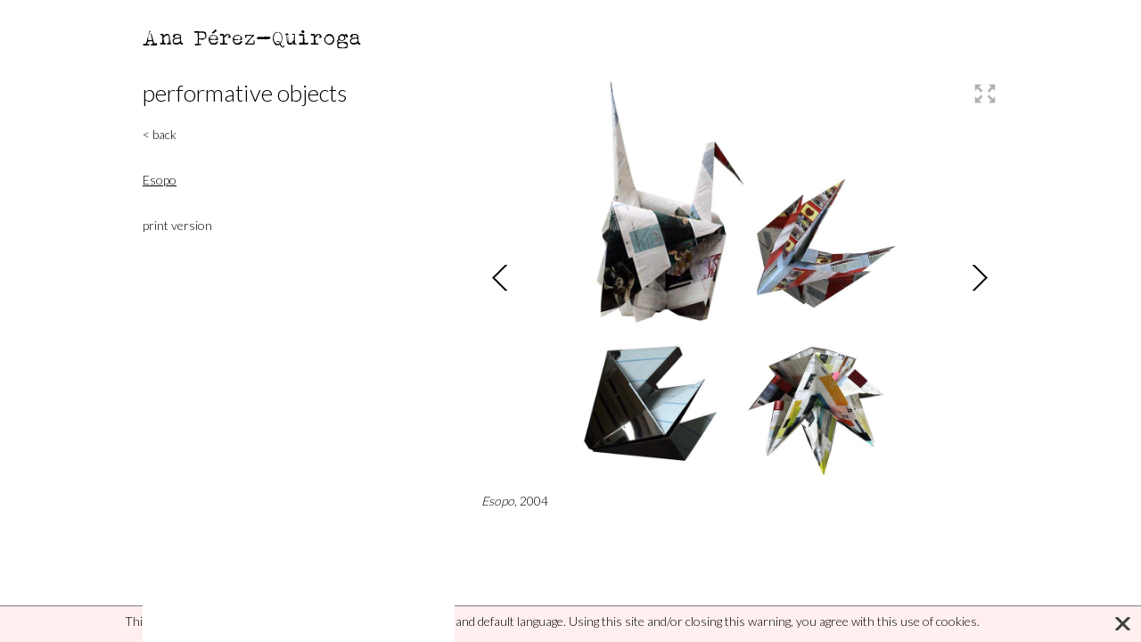

--- FILE ---
content_type: text/html; charset=utf-8
request_url: https://anaperezquiroga.com/Work?ID=52
body_size: 4990
content:


<!DOCTYPE html>

<html lang='en'>
<head><link rel="stylesheet" type="text/css" href="/DXR.axd?r=1_28,1_32,1_3-lAT0p" /><link href="Content/favicon.ico" rel="shortcut icon" type="image/x-icon" /><meta charset="utf-8" /><meta name="viewport" content="width=device-width, initial-scale=1.0" /><meta name="description" content="Ana Pérez-Quiroga. Artista plástica. Nasceu em Coimbra em 1960. Vive e trabalha em Lisboa. Plastic Artist. Born in Coimbra in 1960. Lives and works in Lisbon." /><meta name="keywords" content="ana perez quiroga, artista, artist, arte, art, portugal, feminista, feminist, fotografia, photography, instalacao, installation" /><meta name="author" content="WebXperience - http://www.webxperience.pt" /><title>
	Ana Pérez-Quiroga
</title><script src="/Scripts/modernizr-2.8.3.js"></script>
<link href="/Content/albertfont.css" rel="stylesheet" /><link href="https://fonts.googleapis.com/css?family=Lato:300&amp;display=swap" rel="stylesheet" /><link href="/Content/ej/ej.widgets.all.min.css" rel="stylesheet" /><link href="/Content/Site.css" rel="stylesheet"/>

    

    <!-- Google tag (gtag.js) -->
    <script async src="https://www.googletagmanager.com/gtag/js?id=UA-11428312-1"></script>
    <script>
      window.dataLayer = window.dataLayer || [];
      function gtag(){dataLayer.push(arguments);}
      gtag('js', new Date());

      gtag('config', 'UA-11428312-1');
    </script>
</head>
<body>
    <form method="post" action="./Work?ID=52" id="ctl01">
<div class="aspNetHidden">
<input type="hidden" name="__EVENTTARGET" id="__EVENTTARGET" value="" />
<input type="hidden" name="__EVENTARGUMENT" id="__EVENTARGUMENT" value="" />
<input type="hidden" name="__VIEWSTATE" id="__VIEWSTATE" value="3UUzO1bZ1j5ON5D8EBBKG0WwMlj/7bcpzk0ByQXdu6eamUuEIGwQst101aQsAUWDwhcI5q6uP2coM95MYx+clLRC8K7TOI/eD/xhfCEQHieLY2kfgwR3KFQfZY9Ny5H8aa1k6739hbFS0Ls0WXvpznRITh2e2h6tl+JYvCA3+GZzWD3+ts0JoFaLpEVgFfyTCpFm9E8rkEOYOd74HF81UIUPZ/[base64]/iwZ+WDg0nGuu1Fii6+yWV+NmRRrUDer0q0WMnkjEC3o2f56oZH2xNwhjooKU0r+QYlbARDBDQKCEe/97sD6ALoNPvXkVW3E47WHEKX4Y49LM2SXy8OKy7NzrfLlMN9nPo/QCsC8hxPNc/49NETVVM6npzH0ZsDXARNLO24v+yr5mVGCdSyuLwwVKg+oJFabs6+1DqwIiDRAmOJRCbepIoUE9vSITTcP0Ug+LFoxNvj/5BTBMNN7m6h02//owD9LZwInN3k7WC7L4nLxewmyfjP1D+hmgkHPpn+ezJoyi2Kp/nI3w==" />
</div>

<script type="text/javascript">
//<![CDATA[
var theForm = document.forms['ctl01'];
if (!theForm) {
    theForm = document.ctl01;
}
function __doPostBack(eventTarget, eventArgument) {
    if (!theForm.onsubmit || (theForm.onsubmit() != false)) {
        theForm.__EVENTTARGET.value = eventTarget;
        theForm.__EVENTARGUMENT.value = eventArgument;
        theForm.submit();
    }
}
//]]>
</script>


<script src="/WebResource.axd?d=pynGkmcFUV13He1Qd6_TZLCoh_FInt2X8ds505UqPO6TGIVt_TzczEqTk2CuXTM3ylj_Sw2&amp;t=638901577900000000" type="text/javascript"></script>


<script src="/bundles/MsAjaxJs?v=D6VN0fHlwFSIWjbVzi6mZyE9Ls-4LNrSSYVGRU46XF81" type="text/javascript"></script>
<script type="text/javascript">
//<![CDATA[
if (typeof(Sys) === 'undefined') throw new Error('ASP.NET Ajax client-side framework failed to load.');
//]]>
</script>

<script src="Scripts/jquery-2.1.4.js" type="text/javascript"></script>
<script src="Scripts/respond.js" type="text/javascript"></script>
<script src="Scripts/jquery-ui-1.11.4.min.js" type="text/javascript"></script>
<script src="Scripts/jquery.ui.touch-punch.min.js" type="text/javascript"></script>
<script src="/Scripts/ej/ej.core.min.js" type="text/javascript"></script>
<script src="/Scripts/ej/ej.scroller.min.js" type="text/javascript"></script>
<div class="aspNetHidden">

	<input type="hidden" name="__VIEWSTATEGENERATOR" id="__VIEWSTATEGENERATOR" value="B63E2A5A" />
	<input type="hidden" name="__EVENTVALIDATION" id="__EVENTVALIDATION" value="JVu+Oeh3yY4s4dqAXxxLydTknvWlH0nHeBP33VNqZ0fS2vhy5/K9K9qZy1LqyL/MG3wGGcI7QI21Mb1d31LJOV0xBpm/6WtiQYKsZ9UT5K8QTRF/zPKayaUlu0+yi54ViCbbCkpRGx2HThuSXRC37pdJQ+U=" />
</div>
        <script type="text/javascript">
//<![CDATA[
Sys.WebForms.PageRequestManager._initialize('ctl00$ctl14', 'ctl01', [], [], [], 90, 'ctl00');
//]]>
</script>

        <input type="hidden" name="ctl00$hddColors" id="hddColors" value="#FFFFFF,#F2C7C7,#FAA046,#FFE25E,#ABD5FF,#76C289,#E6BEDC" />
        <div id="allPage">
            <header>
                <div>
                    <div class="siteTitle">
                        <a id="lnkHome" href="/">Ana Pérez-Quiroga</a>
                    </div>
                </div>
            </header>
            <div class="clear-fix">
                
    <div id="pageContainer" class="colapsed">
	
        <input type="hidden" name="ctl00$centralBlockPlaceHolder$hddWorkData" id="hddWorkData" value="[{&amp;quot;id&amp;quot;:291,&amp;quot;tecnica&amp;quot;:&amp;quot;&amp;lt;em&amp;gt;Esopo&amp;lt;/em&amp;gt;, 2004&amp;lt;br/&amp;gt;&amp;lt;br/&amp;gt;&amp;quot;,&amp;quot;texto&amp;quot;:null,&amp;quot;tipo&amp;quot;:0,&amp;quot;foto&amp;quot;:&amp;quot;/Content/Files/Work/Esopo/origamis_01_w800.jpg&amp;quot;,&amp;quot;foto_zoom&amp;quot;:&amp;quot;/Content/Files/Work/Esopo/origamis_01.jpg&amp;quot;,&amp;quot;video_fich&amp;quot;:null,&amp;quot;video_embed&amp;quot;:null,&amp;quot;foto_width&amp;quot;:800,&amp;quot;foto_height&amp;quot;:984},{&amp;quot;id&amp;quot;:292,&amp;quot;tecnica&amp;quot;:&amp;quot;&amp;lt;em&amp;gt;Esopo &amp;#205;ris&amp;lt;/em&amp;gt;, 2004&amp;lt;br/&amp;gt;&amp;lt;br/&amp;gt;&amp;quot;,&amp;quot;texto&amp;quot;:null,&amp;quot;tipo&amp;quot;:0,&amp;quot;foto&amp;quot;:&amp;quot;/Content/Files/Work/Esopo/origamis_02_w800.jpg&amp;quot;,&amp;quot;foto_zoom&amp;quot;:&amp;quot;/Content/Files/Work/Esopo/origamis_02.jpg&amp;quot;,&amp;quot;video_fich&amp;quot;:null,&amp;quot;video_embed&amp;quot;:null,&amp;quot;foto_width&amp;quot;:800,&amp;quot;foto_height&amp;quot;:612},{&amp;quot;id&amp;quot;:294,&amp;quot;tecnica&amp;quot;:&amp;quot;&amp;lt;em&amp;gt;Esopo Tsuro&amp;lt;/em&amp;gt;, 2004&amp;lt;br/&amp;gt;&amp;lt;br/&amp;gt;&amp;quot;,&amp;quot;texto&amp;quot;:null,&amp;quot;tipo&amp;quot;:0,&amp;quot;foto&amp;quot;:&amp;quot;/Content/Files/Work/Esopo/origamis_04_w800.jpg&amp;quot;,&amp;quot;foto_zoom&amp;quot;:&amp;quot;/Content/Files/Work/Esopo/origamis_04.jpg&amp;quot;,&amp;quot;video_fich&amp;quot;:null,&amp;quot;video_embed&amp;quot;:null,&amp;quot;foto_width&amp;quot;:800,&amp;quot;foto_height&amp;quot;:1091},{&amp;quot;id&amp;quot;:295,&amp;quot;tecnica&amp;quot;:&amp;quot;&amp;lt;em&amp;gt;Esopo Unbasic Form Open&amp;lt;/em&amp;gt;, 2004&amp;lt;br/&amp;gt;&amp;lt;br/&amp;gt;&amp;quot;,&amp;quot;texto&amp;quot;:null,&amp;quot;tipo&amp;quot;:0,&amp;quot;foto&amp;quot;:&amp;quot;/Content/Files/Work/Esopo/origamis_05_w800.jpg&amp;quot;,&amp;quot;foto_zoom&amp;quot;:&amp;quot;/Content/Files/Work/Esopo/origamis_05.jpg&amp;quot;,&amp;quot;video_fich&amp;quot;:null,&amp;quot;video_embed&amp;quot;:null,&amp;quot;foto_width&amp;quot;:800,&amp;quot;foto_height&amp;quot;:595},{&amp;quot;id&amp;quot;:296,&amp;quot;tecnica&amp;quot;:&amp;quot;&amp;lt;em&amp;gt;Esopo Unbasic Form Open&amp;lt;/em&amp;gt;, 2004&amp;lt;br/&amp;gt;&amp;lt;br/&amp;gt;&amp;quot;,&amp;quot;texto&amp;quot;:null,&amp;quot;tipo&amp;quot;:0,&amp;quot;foto&amp;quot;:&amp;quot;/Content/Files/Work/Esopo/origamis_06.jpg&amp;quot;,&amp;quot;foto_zoom&amp;quot;:&amp;quot;/Content/Files/Work/Esopo/origamis_06.jpg&amp;quot;,&amp;quot;video_fich&amp;quot;:null,&amp;quot;video_embed&amp;quot;:null,&amp;quot;foto_width&amp;quot;:500,&amp;quot;foto_height&amp;quot;:94},{&amp;quot;id&amp;quot;:297,&amp;quot;tecnica&amp;quot;:&amp;quot;&amp;lt;em&amp;gt;Esopo Unbasic Form Close&amp;lt;/em&amp;gt;, 2004&amp;lt;br/&amp;gt;&amp;lt;br/&amp;gt;&amp;quot;,&amp;quot;texto&amp;quot;:null,&amp;quot;tipo&amp;quot;:0,&amp;quot;foto&amp;quot;:&amp;quot;/Content/Files/Work/Esopo/origamis_07_w800.jpg&amp;quot;,&amp;quot;foto_zoom&amp;quot;:&amp;quot;/Content/Files/Work/Esopo/origamis_07.jpg&amp;quot;,&amp;quot;video_fich&amp;quot;:null,&amp;quot;video_embed&amp;quot;:null,&amp;quot;foto_width&amp;quot;:800,&amp;quot;foto_height&amp;quot;:595},{&amp;quot;id&amp;quot;:298,&amp;quot;tecnica&amp;quot;:&amp;quot;&amp;lt;em&amp;gt;Esopo Unbasic Form Close&amp;lt;/em&amp;gt;, 2004&amp;lt;br/&amp;gt;&amp;lt;br/&amp;gt;&amp;quot;,&amp;quot;texto&amp;quot;:null,&amp;quot;tipo&amp;quot;:0,&amp;quot;foto&amp;quot;:&amp;quot;/Content/Files/Work/Esopo/origamis_08.jpg&amp;quot;,&amp;quot;foto_zoom&amp;quot;:&amp;quot;/Content/Files/Work/Esopo/origamis_08.jpg&amp;quot;,&amp;quot;video_fich&amp;quot;:null,&amp;quot;video_embed&amp;quot;:null,&amp;quot;foto_width&amp;quot;:500,&amp;quot;foto_height&amp;quot;:94}]" />
        <div class="leftColumn">
            <div>
                <div class="blockContent">
                    <h2>Performative objects</h2>
                    <div class="lnkGoBack">
		
                        <a id="centralBlockPlaceHolder_lnkGoBack" href="javascript:GoBack();">< back</a>
                    
	</div>
                    <div id="centralBlockPlaceHolder_pnlWorkTitle" class="PageWorkTitle">
		
                    Esopo
	</div>
                    
                    <div class="lnkPrintVersion">
		
                        <a id="centralBlockPlaceHolder_lnkPrintVersion" href="/Work?ID=52&amp;Print=true" target="_blank">print version</a>
                    
	</div>
                </div>
            </div>
        </div>
        <div class="pageContent">
            <div>
                <div>
                    <div id="pgMainContent" class="blockContent">
                    </div>
                </div>
            </div>
        </div>
    
</div>

            </div>
            <div id="cookieWarning">
                <div class="message">
                    This site uses cookies to save definitions of background color and default language. Using this site and/or closing this warning, you agree with this use of cookies.
                </div>
                <div class="close"></div>
            </div>
        </div>
        
    

        
    <script id="dxis_1948811834" src="/DXR.axd?r=1_225,1_130,1_218,1_164,1_127,1_210,1_208,1_185-lAT0p" type="text/javascript"></script><div id="popupPlaceHolder_ctl00_PW-1" class="dxpcLite dxpclW" style="width:200px;cursor:default;z-index:10000;display:none;visibility:hidden;">
	<div class="dxpc-mainDiv" style="background-color:Transparent;border-style:None;">
		<div class="dxpc-contentWrapper">
			<div class="dxpc-content" style="border-width:0px;padding-left:0px;padding-right:0px;padding-top:0px;padding-bottom:0px;">
				
                <div id="popupContainer">
                </div>
            
			</div>
		</div>
	</div>
</div><div id="popupPlaceHolder_ctl00_DXPWMB-1" class="dxpcModalBackLite" style="background-color:White;opacity:0.9;z-index:9999;">

</div><table id="popupPlaceHolder_ctl00_LP" class="dxpcLoadingPanel dxlpLoadingPanel" cellspacing="0" cellpadding="0" style="border-collapse:collapse;left:0px;top:0px;z-index:30000;display:none;">
	<tr>
		<td class="dx" style="padding-right:0px;"><img class="dxlp-loadingImage dxlp-imgPosLeft" src="/DXR.axd?r=1_36-lAT0p" alt="" align="middle" /></td><td class="dx" style="padding-left:0px;"><span id="popupPlaceHolder_ctl00_TL">Loading&hellip;</span></td>
	</tr>
</table><div id="popupPlaceHolder_ctl00_LD" class="dxpcLoadingDiv dxlpLoadingDiv dx-ft" style="left:0px;top:0px;z-index:29999;display:none;position:absolute;">

</div><script id="dxss_655854992" type="text/javascript">
<!--
ASPx.AddHoverItems('popupPlaceHolder_ctl00',[[['dxpc-closeBtnHover'],[''],['HCB-1']]]);

var dxo = new ASPxClientPopupControl('popupPlaceHolder_ctl00');
window['popup'] = dxo;
dxo.callBack = function(arg) { WebForm_DoCallback('ctl00$popupPlaceHolder$ctl00',arg,ASPx.Callback,'popupPlaceHolder_ctl00',ASPx.CallbackError,true); };
dxo.uniqueID = 'ctl00$popupPlaceHolder$ctl00';
dxo.PopUp.AddHandler(function(s,e) { OnPopupUp(); });
dxo.CloseUp.AddHandler(function(s,e) { OnPopupCloseUp(); });
dxo.Shown.AddHandler(function(s,e) { PopupShown(); });
dxo.popupAnimationType='fade';
dxo.popupHorizontalAlign='WindowCenter';
dxo.popupVerticalAlign='WindowCenter';
dxo.isPopupPositionCorrectionOn=false;
dxo.shadowVisible=false;
dxo.width=200;
dxo.widthFromServer=true;
dxo.hideBodyScrollWhenModal=false;
dxo.AfterCreate();

//-->
</script>
    <script id="dxss_506015221" type="text/javascript">
<!--
var dxo = ASPx.GetGlobalEvents();
dxo.ControlsInitialized.AddHandler(function() { OnControlsInitialized(); } );

//-->
</script>

    

<script type="text/javascript">
//<![CDATA[

var callBackFrameUrl='/WebResource.axd?d=beToSAE3vdsL1QUQUxjWdQZVeOTzHx6p53DlzXKgCqJtmfnV0QnZ4bB2ORFNzmv2Bb-uyQ2&t=638901577900000000';
WebForm_InitCallback();//]]>
</script>
</form>
    
    <script type="text/javascript" src="/Scripts/apqWorkPage.min.js"></script>

    <script type="text/javascript" src="/Scripts/apqSiteMaster1.min.js"></script>
</body>
</html>


--- FILE ---
content_type: text/css
request_url: https://anaperezquiroga.com/Content/albertfont.css
body_size: 6
content:
@font-face {
    font-family: 'Albertsthal';
    src: url('../fonts/Albertsthal Typewriter.eot') format('eot'), 
         url('../fonts/AlbertsthalTypewriter.woff') format('woff'), 
         url('../fonts/Albertsthal Typewriter.woff2') format('woff2'), 
         url('../fonts/AlbertsthalTypewriter.svg') format('svg'), 
         url('../fonts/Albertsthal Typewriter.ttf') format('truetype');
}

--- FILE ---
content_type: text/css
request_url: https://anaperezquiroga.com/Content/ej/ej.widgets.all.min.css
body_size: -148
content:
@import url("ej.widgets.core.min.css");
@import url("ej.theme.min.css");


--- FILE ---
content_type: text/css
request_url: https://anaperezquiroga.com/Content/ej/ej.widgets.core.min.css
body_size: 101110
content:
/*!
*  filename: ej.widgets.core.min.css
*  version : 13.3.0.7
*  Copyright Syncfusion Inc. 2001 - 2015. All rights reserved.
*  Use of this code is subject to the terms of our license.
*  A copy of the current license can be obtained at any time by e-mailing
*  licensing@syncfusion.com. Any infringement will be prosecuted under
*  applicable laws. 
*/
.e-atc-popup, .e-atc .e-in-wrap, .e-atc .e-in-wrap .e-input, .e-acrdn-scroller, .e-acrdn .e-select, .e-chkbox-wrap div > span, .e-datepicker.e-popup, .e-datewidget .e-in-wrap, .e-datewidget .e-in-wrap .e-input, .e-datetime-popup.e-popup, .e-datetime-popup .e-dt-button, .e-datetime-wrap .e-in-wrap, .e-datetime-wrap .e-in-wrap .e-input, .e-dialog-wrap, .e-dialog-wrap > .e-header .e-dialog-icon, .e-ddl-popup.e-popup, .e-ddl .e-in-wrap, .e-ddl .e-in-wrap .e-input, .e-numeric .e-in-wrap, .e-numeric .e-in-wrap .e-input, .e-percent .e-in-wrap, .e-percent .e-in-wrap .e-input, .e-currency .e-in-wrap, .e-currency .e-in-wrap .e-input, .e-mask .e-in-wrap, .e-mask .e-in-wrap .e-input, .e-menu, .e-tab, .e-time-popup.e-popup, .e-timewidget .e-in-wrap, .e-timewidget .e-in-wrap .e-input, .e-toolbar, .e-toolbar .e-tooltxt, .e-upload-box .e-selectpart, .e-upload-box .e-btn, .e-treeview .e-text, .e-splitbutton, .e-fileexplorer .e-tilenode, .e-rte, .e-rte.e-dialog .e-inputtext, .e-btn.e-select, .e-progressbar, .e-check-wrap .e-chk-inact, .e-check-wrap .e-chk-act, .e-check-wrap .e-chk-indeter {
    border-radius: "";
}

    .e-colorwidget.e-split.e-disable .e-in-wrap .e-select:hover, .e-colorwidget.e-split.e-disable .e-color-container:hover, .e-dialog.e-disable .e-dialog-icon:hover, .e-dialog.e-disable > .e-header, .e-ddl .e-disable.e-select:hover, .e-in-wrap .e-disable.e-select .e-icon, .e-in-wrap .e-disable.e-select, .e-rte .e-horizontal .e-disable, .e-slider.e-disable .e-handle.e-select {
        cursor: default;
    }

    .e-corner, .e-corner .e-input, .e-acrdn-scroller.e-corner, .e-acrdn.e-corner .e-select, .e-corner .e-dt-button, .e-corner > .e-header .e-dialog-icon, .e-corner .e-tooltxt, .e-corner + .e-dialog, .e-corner + .e-dialog > .e-header .e-dialog-icon, .e-corner + .e-dialog > .e-btn {
        border-radius: 4px 4px 4px 4px;
    }

    .e-tab > ul.e-addborderright .e-item, .e-tab .e-addborderleft.e-content-item, .e-split .e-splitarrowleft .e-splitbutton, .e-split .e-splitarrowright .e-drp-btn, .e-rtl.e-split .e-splitarrowright .e-splitbutton, .e-rtl.e-split .e-splitarrowleft .e-drp-btn, .e-fileexplorer .e-grid tr td.e-last-rowcell, .e-fileexplorer .e-grid.e-rtl tr td:first-child {
        border-radius: "";
    }

    .e-tab > ul.e-addborderleft .e-item, .e-tab .e-addborderright.e-content-item, .e-split .e-splitarrowright .e-splitbutton, .e-split .e-splitarrowleft .e-drp-btn, .e-rtl.e-split .e-splitarrowleft .e-splitbutton, .e-rtl.e-split .e-splitarrowright .e-drp-btn, .e-fileexplorer, .e-fileexplorer .e-grid tr td:first-child, .e-fileexplorer .e-grid.e-rtl tr td.e-last-rowcell {
        border-radius: "";
    }

        .e-acrdn .e-select.e-active, .e-datepicker.e-popup .e-header, .e-tab > ul.e-addborderbottom .e-item, .e-tab .e-addbordertop.e-content-item, .e-split .e-splitarrowtop .e-drp-btn, .e-split .e-splitarrowbottom .e-splitbutton, .e-rte .e-toolbar, .e-datetime-popup .e-header, .e-fileexplorer .e-toolbar {
            border-radius: "";
        }

    .e-acrdn-content-active, .e-dialog-wrap .e-widget-content, .e-tab > ul.e-addbordertop .e-item, .e-tab .e-addborderbottom.e-content-item, .e-split .e-splitarrowbottom .e-drp-btn, .e-split .e-splitarrowtop .e-splitbutton, .e-rte .e-rte-footer, .e-datetime-popup .e-time-popup {
        border-radius: "";
    }

.e-corner.e-tab > ul.e-addborderright .e-item, .e-corner.e-tab .e-addborderleft.e-content-item, .e-split .e-splitarrowleft .e-splitbutton.e-corner, .e-split .e-splitarrowright .e-corner + .e-drp-btn, .e-rtl.e-split .e-splitarrowright .e-splitbutton.e-corner, .e-rtl.e-split .e-splitarrowleft .e-corner + .e-drp-btn {
    border-radius: 0 4px 4px 0;
}

.e-corner.e-tab > ul.e-addborderleft .e-item, .e-corner.e-tab .e-addborderright.e-content-item, .e-split .e-splitarrowright .e-splitbutton.e-corner, .e-split .e-splitarrowleft .e-corner + .e-drp-btn, .e-rtl.e-split .e-splitarrowleft .e-splitbutton.e-corner, .e-rtl.e-split .e-splitarrowright .e-corner + .e-drp-btn {
    border-radius: 4px 0 0 4px;
}

.e-acrdn.e-corner .e-select.e-active, .e-datepicker.e-popup.e-corner .e-header, .e-corner.e-tab > ul.e-addborderbottom .e-item, .e-corner.e-tab .e-addbordertop.e-content-item, .e-split .e-splitarrowtop .e-corner + .e-drp-btn, .e-split .e-splitarrowbottom .e-splitbutton.e-corner, .e-datetime-popup.e-corner .e-header {
    border-radius: 4px 4px 0 0;
}

.e-corner .e-acrdn-content-active, .e-corner.e-dialog-wrap .e-widget-content, .e-corner.e-tab > ul.e-addbordertop .e-item, .e-corner.e-tab .e-addborderbottom.e-content-item, .e-split .e-splitarrowbottom .e-corner + .e-drp-btn, .e-split .e-splitarrowtop .e-splitbutton.e-corner, .e-datetime-popup.e-corner .e-time-popup {
    border-radius: 0 0 4px 4px;
}

.e-progressbar .e-progress.e-complete {
    border-radius: "";
}

.e-atc.e-rtl .e-in-wrap.e-padding .e-input, .e-atc .e-in-wrap.e-padding .e-select, .e-datewidget.e-rtl .e-in-wrap.e-padding .e-input, .e-datewidget .e-in-wrap.e-padding .e-select, .e-datetime-wrap.e-rtl .e-in-wrap.e-padding .e-input, .e-datetime-wrap .e-in-wrap.e-padding .e-select, .e-ddl.e-rtl .e-in-wrap .e-input, .e-ddl .e-in-wrap .e-select, .e-numeric.e-rtl .e-in-wrap.e-padding .e-input, .e-numeric .e-in-wrap.e-padding .e-select, .e-percent.e-rtl .e-in-wrap.e-padding .e-input, .e-percent .e-in-wrap.e-padding .e-select, .e-currency.e-rtl .e-in-wrap.e-padding .e-input, .e-currency .e-in-wrap.e-padding .e-select, .e-timewidget.e-rtl .e-in-wrap.e-padding .e-input, .e-timewidget .e-in-wrap.e-padding .e-select {
    border-radius: "";
}

.e-atc .e-in-wrap.e-padding .e-input, .e-atc.e-rtl .e-in-wrap.e-padding .e-select, .e-datewidget .e-in-wrap.e-padding .e-input, .e-datewidget.e-rtl .e-in-wrap.e-padding .e-select, .e-datetime-wrap .e-in-wrap.e-padding .e-input, .e-datetime-wrap.e-rtl .e-in-wrap.e-padding .e-select, .e-ddl .e-in-wrap .e-input, .e-ddl.e-rtl .e-in-wrap .e-select, .e-numeric .e-in-wrap.e-padding .e-input, .e-numeric.e-rtl .e-in-wrap.e-padding .e-select, .e-percent .e-in-wrap.e-padding .e-input, .e-percent.e-rtl .e-in-wrap.e-padding .e-select, .e-currency .e-in-wrap.e-padding .e-input, .e-currency.e-rtl .e-in-wrap.e-padding .e-select, .e-timewidget .e-in-wrap.e-padding .e-input, .e-timewidget.e-rtl .e-in-wrap.e-padding .e-select, .e-progressbar .e-progress {
    border-radius: "";
}

.e-dialog-wrap > .e-header {
    border-radius: "";
}

.e-corner.e-progressbar .e-progress.e-complete {
    border-radius: 3px 3px 3px 3px;
}

.e-atc.e-rtl .e-corner.e-in-wrap.e-padding .e-input, .e-atc .e-corner.e-in-wrap.e-padding .e-select, .e-datewidget.e-rtl .e-corner.e-in-wrap.e-padding .e-input, .e-datewidget .e-corner.e-in-wrap.e-padding .e-select, .e-datetime-wrap.e-rtl .e-corner.e-in-wrap.e-padding .e-input, .e-datetime-wrap .e-corner.e-in-wrap.e-padding .e-select, .e-ddl.e-rtl .e-corner.e-in-wrap .e-input, .e-ddl .e-corner.e-in-wrap .e-select, .e-numeric.e-rtl .e-corner.e-in-wrap.e-padding .e-input, .e-numeric .e-corner.e-in-wrap.e-padding .e-select, .e-percent.e-rtl .e-corner.e-in-wrap.e-padding .e-input, .e-percent .e-corner.e-in-wrap.e-padding .e-select, .e-currency.e-rtl .e-corner.e-in-wrap.e-padding .e-input, .e-currency .e-corner.e-in-wrap.e-padding .e-select, .e-timewidget.e-rtl .e-corner.e-in-wrap.e-padding .e-input, .e-timewidget .e-corner.e-in-wrap.e-padding .e-select {
    border-radius: 0 3px 3px 0;
}

.e-atc .e-corner.e-in-wrap.e-padding .e-input, .e-atc.e-rtl .e-corner.e-in-wrap.e-padding .e-select, .e-datewidget .e-corner.e-in-wrap.e-padding .e-input, .e-datewidget.e-rtl .e-corner.e-in-wrap.e-padding .e-select, .e-datetime-wrap .e-corner.e-in-wrap.e-padding .e-input, .e-datetime-wrap.e-rtl .e-corner.e-in-wrap.e-padding .e-select, .e-ddl .e-corner.e-in-wrap .e-input, .e-ddl.e-rtl .e-corner.e-in-wrap .e-select, .e-numeric .e-corner.e-in-wrap.e-padding .e-input, .e-numeric.e-rtl .e-corner.e-in-wrap.e-padding .e-select, .e-percent .e-corner.e-in-wrap.e-padding .e-input, .e-percent.e-rtl .e-corner.e-in-wrap.e-padding .e-select, .e-currency .e-corner.e-in-wrap.e-padding .e-input, .e-currency.e-rtl .e-corner.e-in-wrap.e-padding .e-select, .e-timewidget .e-corner.e-in-wrap.e-padding .e-input, .e-timewidget.e-rtl .e-corner.e-in-wrap.e-padding .e-select, .e-corner.e-progressbar .e-progress {
    border-radius: 3px 0 0 3px;
}

.e-corner.e-dialog-wrap > .e-header {
    border-radius: 3px 3px 0 0;
}

input.e-input, input[type="text"].e-input, .e-input.e-placeholder, .e-ddl.e-widget .e-ul.e-boxes, .e-atc.e-widget .e-in-wrap {
    -webkit-box-shadow: "";
    box-shadow: "";
}

.e-disable {
    opacity: .35;
    filter: alpha(opacity=35);
    background-image: none;
}

.e-corner-all {
    border-radius: 4px 4px 4px 4px;
}

.e-corner-top, .e-corner-left {
    -moz-border-radius-topleft: 4px;
    -webkit-border-top-left-radius: 4px;
    -khtml-border-top-left-radius: 4px;
    border-top-left-radius: 4px;
}

.e-corner-top, .e-corner-right {
    -moz-border-radius-topright: 4px;
    -webkit-border-top-right-radius: 4px;
    -khtml-border-top-right-radius: 4px;
    border-top-right-radius: 4px;
}

.e-corner-bottom, .e-corner-left {
    -moz-border-radius-topleft: 4px;
    -webkit-border-bottom-left-radius: 4px;
    -khtml-border-bottom-left-radius: 4px;
    border-bottom-left-radius: 4px;
}

.e-corner-bottom, .e-corner-right {
    -moz-border-radius-topright: 4px;
    -webkit-border-bottom-right-radius: 4px;
    -khtml-border-bottom-right-radius: 4px;
    border-bottom-right-radius: 4px;
}

.e-input, .e-tooltip, .e-btn, .e-time-popup, .e-datepicker.e-calendar, .e-menu, .e-uploadbox .e-file-name-txt, .e-uploadbox .e-selectpart, .e-uploadbox .e-uploadbtn, .e-waitpopup-pane .e-text, .e-tagcloud, .e-toolbar, .e-progressbar, .e-scale .e-tick .tick-value, .e-datetime-popup .e-dt-button, .e-grid, .e-ejinputtext, .e-pager, .e-fileexplorer {
    font-family: Segoe UI;
    font-size: 13px;
}

    .e-menu, input.e-input, input[type="text"].e-input, .e-mask, .e-ul, .e-btn div, .e-tbtn.e-chkbx-hidden, .e-datepicker table, .e-datepicker table th, .e-datepicker table td, .e-menu.e-horizontal > .e-list, .e-menu.e-vertical > li.e-separator, .e-menu.e-context > li.e-separator, .e-tab.e-js > .e-header, .e-uploadbox .e-action-perform, .e-uploadbox .uploaddialog.e-dialog.e-dialog-content, .e-tagcloud .e-load, .e-scale, .e-select, .e-input.e-placeholder {
        margin: 0;
        padding: 0;
        outline: 0 none;
        line-height: normal;
    }

        .e-btn, .e-btn div, .e-datepicker .e-header .e-next, .e-datepicker .e-header .e-prev, .e-datepicker .e-header .e-text, .e-menu > .e-list > a > img, .e-menu > .e-list > span > img, .e-menu > .e-list > a > div, .e-menu > .e-list > span > div, .e-menu > .e-list > a > span, .e-menu > .e-list > span > span, .e-menu .e-list > a span.e-icon, .e-menu .e-list > span span.e-icon, .e-menu.e-horizontal > .e-list, .e-menu.e-vertical, .e-menu.e-context, .e-chkbox-wrap, .e-radiobtn-wrap, .e-chkbox-wrap div, .e-chkbox-wrap .e-text, .e-radiobtn-wrap .e-text, .e-tab.e-js > .e-header, .e-tab .e-header li, .e-tab .e-header li a, .e-dialog .e-dialog-icon, .e-dialog .e-icon, .e-uploadbox .e-selectpart, .e-uploadbox .e-file-list, .e-treeview .e-text, .e-tagcloud .e-cloud, .e-tagcloud .e-list, .e-tagcloud .e-cloud .e-tagitems, .e-h-scale .e-tick, .e-grid .e-groupheadercell, .e-grid .e-groupheadercell:hover, .e-pager, .e-pager .e-disableditem, .e-grid div.e-parentmsgbar, .e-grid .e-toolbaricons, .e-pager .e-pagercontainer {
            display: inline-block;
        }

.e-ul {
    list-style-type: none;
}

input.e-input, input[type="text"].e-input, .e-input.e-placeholder {
    border: medium none;
    height: 100%;
    width: 100%;
    display: block;
    padding-left: .857em;
    line-height: 1.908em; \9
}

.e-rtl input.e-input, .e-rtl input[type="text"].e-input, .e-rtl .e-input.e-placeholder {
    text-align: right;
    padding-left: 0;
    padding-right: .857em;
}

.e-in-wrap {
    display: block;
    height: 100%;
    position: relative;
    overflow: hidden;
    border: 1px solid;
}

.e-rtl {
    direction: rtl;
}

.e-widget, .e-map, .e-chart, .e-grid {
    -ms-touch-action: none;
    touch-action: none;
}

    .e-widget, .e-widget [class^="e-"], .e-widget [class*=" e-"] {
        -webkit-box-sizing: content-box;
        -moz-box-sizing: content-box;
        box-sizing: content-box;
    }

        .e-widget.e-box, .e-widget .e-box, .e-widget button.e-btn, button.e-btn.e-widget, input.e-btn.e-widget, input.e-input, input[type="text"].e-input, .e-input.e-placeholder, .e-widget input.e-input, .e-lv.e-js .e-header.e-box {
            -webkit-box-sizing: border-box;
            -moz-box-sizing: border-box;
            box-sizing: border-box;
        }

.e-shadow {
    -moz-box-shadow: 0 0 9px rgba(0,0,0,.4);
    -webkit-box-shadow: 0 0 9px rgba(0,0,0,.4);
    box-shadow: 0 0 9px rgba(0,0,0,.4);
}

.e-overlay {
    background-color: #808080;
    opacity: .5;
    filter: alpha(opacity=50);
    position: fixed;
    top: 0;
    left: 0;
    width: 100%;
    height: 100%;
    z-index: 100;
}

.e-tooltip {
    font-weight: 600;
    height: auto;
    padding: 2px;
    position: absolute;
    width: auto;
    min-width: 10px;
    text-align: center;
    z-index: 10000;
    border: 1px solid;
}

.e-input::-ms-clear {
    display: none;
}

.e-input::-webkit-input-placeholder {
    font-style: italic;
}

.e-input::-moz-placeholder {
    font-style: italic;
}

.e-input:-moz-placeholder {
    font-style: italic;
}

.e-input:-ms-input-placeholder {
    font-style: italic;
}

.e-input.e-watermark {
    font-style: italic;
}

.e-widget .e-input.e-placeholder {
    top: 0;
    font-style: italic;
    position: absolute;
    color: #bbb;
    white-space: nowrap;
}

.e-btn {
    cursor: pointer;
    overflow: hidden;
    text-align: center;
    text-decoration: none;
    border: medium none;
}

    .e-btn.e-select {
        border: 1px solid;
    }

    .e-btn, .e-btn div {
        vertical-align: middle;
        border-spacing: 0;
    }

        .e-btn .e-icon, .e-split-btn-div .e-icon {
            display: table-cell;
            padding: 4px 3px;
            visibility: visible;
            vertical-align: middle;
        }

        .e-btn.e-txt {
            padding: .1em .4em .3em;
        }

        .e-btn .e-btntxt {
            width: auto;
            cursor: default;
            display: table-cell;
            vertical-align: middle;
            line-height: normal;
            padding: 2px;
        }

        .e-btn.e-btn-mini {
            height: 28px;
            width: 63px;
            font-size: 12px;
        }

        .e-btn.e-btn-small {
            height: 32px;
            width: 89px;
            font-size: 13px;
        }

        .e-btn.e-btn-medium {
            height: 36px;
            width: 113px;
            font-size: 14px;
        }

        .e-btn.e-btn-large {
            height: 40px;
            width: 130px;
            font-size: 15px;
        }

        .e-btn.e-btn-normal {
            height: "";
        }

.e-tbtn-wrap {
    display: block;
}

.e-tbtn.e-chkbx-hidden {
    border: 0 none;
    height: 1px;
    margin: -1px;
    overflow: hidden;
    position: absolute;
    width: 1px;
    opacity: 0;
    filter: alpha(opacity=0);
}

.e-tbtn-wrap label {
    cursor: pointer;
    display: block;
    font-weight: normal;
    margin-bottom: 0;
}

.e-split {
    display: block;
    position: relative;
    margin: 0;
    overflow: hidden;
}

    .e-split.e-btnrtl {
        padding: 0;
    }

.e-split-btn, .e-split-btn.e-left-btn {
    height: 100%;
}

    .e-split-btn.e-btn-txt {
        width: 24px;
        height: 100%;
    }

    .e-split-btn.e-left-btn {
        width: 100%;
    }

    .e-split-btn.e-rht-btn {
        width: 24px;
        height: 100%;
    }

    .e-split-btn.e-drp-btn {
        float: left;
        position: absolute;
    }

.e-split-btn-div .e-icon {
    height: 12px;
    width: 12px;
    font-size: 10px;
}

.e-split .e-in-wrap {
    border: none;
}

.e-split .e-padding {
    padding: 0 24px 0 0;
}

.e-split.e-rtl .e-padding {
    padding: 0 0 0 24px;
}

.e-split.e-drop .e-padding {
    padding: 0;
}

.e-split .e-padding.e-splitarrowleft, .e-split.e-rtl .e-padding.e-splitarrowright {
    padding: 0 0 0 24px;
}

.e-split.e-rtl .e-padding.e-splitarrowleft, .e-split .e-padding.e-splitarrowright {
    padding: 0 24px 0 0;
}

.e-splitarrowleft .e-split-btn.e-rht-btn, .e-splitarrowleft .e-split-btn.e-btn-txt {
    width: 24px;
    height: 100%;
    left: 0;
}

.e-splitarrowleft .e-split-btn.e-left-btn {
    border-left: medium none;
}

.e-rtl .e-splitarrowleft .e-split-btn.e-rht-btn, .e-rtl .e-splitarrowleft .e-split-btn.e-btn-txt {
    right: 0;
}

.e-splitarrowright .e-split-btn.e-rht-btn, .e-splitarrowright .e-split-btn.e-btn-txt {
    width: 24px;
    height: 100%;
}

.e-splitarrowright .e-split-btn.e-left-btn {
    border-right: medium none;
}

.e-rtl .e-splitarrowright .e-split-btn.e-rht-btn, .e-rtl .e-splitarrowright .e-split-btn.e-btn-txt {
    left: 0;
}

.e-split .e-padding.e-splitarrowbottom {
    padding: 0 0 24px 0;
}

.e-splitarrowbottom .e-split-btn.e-rht-btn, .e-splitarrowbottom .e-split-btn.e-btn-txt {
    height: 24px;
    width: 100%;
    bottom: 0;
    left: 0;
}

.e-splitarrowbottom .e-split-btn.e-left-btn {
    border-bottom: medium none;
}

.e-split .e-padding.e-splitarrowtop {
    padding: 24px 0 0 0;
}

.e-splitarrowtop .e-split-btn.e-rht-btn, .e-splitarrowtop .e-split-btn.e-btn-txt {
    height: 24px;
    width: 100%;
    top: 0;
    left: 0;
}

.e-splitarrowtop .e-split-btn.e-left-btn {
    border-top: medium none;
}

.e-split.e-drop .e-droparrowleft, .e-split.e-drop.e-rtl .e-droparrowright {
    padding: 0 0 0 15px;
}

.e-split.e-drop.e-rtl .e-droparrowleft, .e-split.e-drop .e-droparrowright {
    padding: 0 15px 0 0;
}

.e-droparrowleft .e-split-btn-div {
    left: 0;
    top: 50%;
    margin-top: -10px;
}

.e-rtl .e-droparrowleft .e-split-btn-div {
    right: 0;
    left: auto;
    top: 50%;
    margin-top: -10px;
}

.e-droparrowright .e-split-btn-div {
    right: 0;
    top: 50%;
    margin-top: -10px;
}

.e-rtl .e-droparrowright .e-split-btn-div {
    left: 0;
    right: auto;
    top: 50%;
    margin-top: -10px;
}

.e-split.e-drop .e-droparrowbottom {
    padding: 0 0 15px 0;
}

.e-droparrowbottom .e-split-btn-div {
    bottom: 0;
    left: 50%;
    margin-left: -10px;
}

.e-split.e-drop .e-droparrowtop {
    padding: 10px 0 0 0;
}

.e-droparrowtop .e-split-btn-div {
    top: 0;
    left: 50%;
    margin-left: -10px;
}

.e-split.e-menu {
    border-radius: 0;
}

.e-split.e-context, .e-split.e-context li.e-list.e-haschild {
    overflow: visible;
}

    .e-split.e-context li.e-list, .e-split.e-context li.e-list.e-haschild span {
        overflow: hidden;
    }

.e-numeric.e-error .e-in-wrap, .e-percent.e-error .e-in-wrap, .e-currency.e-error .e-in-wrap {
    border-color: #f00;
}

.e-numeric, .e-percent, .e-currency, .e-mask {
    display: block;
    overflow: visible;
    width: 143px;
    height: 30px;
}

    .e-numeric .e-spin, .e-percent .e-spin, .e-currency .e-spin {
        position: absolute;
        right: 0;
        border: 0 none;
        cursor: pointer;
    }

    .e-numeric .e-spin-up, .e-numeric .e-spin-down, .e-percent .e-spin-up, .e-percent .e-spin-down, .e-currency .e-spin-up, .e-currency .e-spin-down {
        display: block;
        height: 50%;
        width: 100%;
    }

    .e-numeric .e-spin-up, .e-percent .e-spin-up, .e-currency .e-spin-up {
        top: 0;
    }

    .e-numeric .e-spin-down, .e-percent .e-spin-down, .e-currency .e-spin-down {
        bottom: 0;
    }

    .e-numeric .e-padding, .e-percent .e-padding, .e-currency .e-padding {
        padding: 0 24px 0 0;
    }

    .e-numeric .e-icon, .e-percent .e-icon, .e-currency .e-icon {
        display: block;
        width: 100%;
        position: absolute;
        top: 50%;
    }

    .e-numeric .e-icon, .e-percent .e-icon, .e-currency .e-icon {
        height: 8px;
        margin-top: -4px;
        font-size: 10px;
    }

    .e-numeric .e-select, .e-percent .e-select, .e-currency .e-select, .e-mask .e-select {
        cursor: pointer;
        display: block;
        position: absolute;
        top: 0;
        right: 0;
        width: 23px;
        height: 100%;
        text-align: left;
        border-left: 1px solid;
    }

    .e-numeric.e-rtl .e-select, .e-percent.e-rtl .e-select, .e-currency.e-rtl .e-select, .e-mask.e-rtl .e-select {
        border-right: 1px solid;
        border-left: none;
    }

    .e-numeric.e-rtl .e-in-wrap.e-padding, .e-percent.e-rtl .e-in-wrap.e-padding, .e-currency.e-rtl .e-in-wrap.e-padding {
        padding: 0 0 0 24px;
    }

.e-atc {
    display: block;
    overflow: visible;
    width: 143px;
    height: 30px;
}

    .e-atc .e-padding {
        padding: 0 24px 0 0;
    }

    .e-atc .e-icon {
        display: block;
        width: 100%;
        position: absolute;
        top: 50%;
    }

    .e-atc .e-select {
        cursor: pointer;
        display: block;
        position: absolute;
        top: 0;
        right: 0;
        width: 23px;
        height: 100%;
        text-align: left;
        border-left: 1px solid;
    }

    .e-atc.e-rtl .e-select {
        border-right: 1px solid;
        border-left: none;
    }

    .e-atc.e-rtl .e-padding {
        padding: 0 0 0 24px;
    }

.e-atc-popup {
    cursor: default;
    overflow: auto;
    position: absolute;
    border: 1px solid;
    outline: 0 none;
}

    .e-atc-popup .e-hilight-txt {
        font-weight: bold;
    }

    .e-atc-popup ul li.e-category {
        font-weight: bold;
    }

    .e-atc-popup.e-rtl ul li.e-category {
        margin: 0 .857em 0 0;
        padding: 5px 0 5px 5px;
    }

    .e-atc-popup ul li {
        padding: 5px 5px 5px .857em;
        min-height: 1.3em;
    }

    .e-atc-popup.e-rtl ul li {
        padding: 5px .857em 5px 5px;
    }

.e-atc .e-input.e-load {
    background-position: right center;
    background-repeat: no-repeat;
}

.e-atc .e-rtl .e-input.e-load {
    background-position: left center;
}

.e-atc .e-icon {
    height: 14px;
    margin-top: -7px;
}

.e-atc .e-options {
    border: 1px solid;
    border-radius: 4px;
    cursor: default;
    display: inline-block;
    float: left;
    margin: 2px 0 2px 2px;
    padding: 0 19px 3px 4px;
    position: relative;
}

.e-atc.e-rtl .e-options {
    margin: 2px 2px 2px 0;
    padding: 0 4px 3px 19px;
    float: right;
}

.e-atc .e-visual-mode.e-input {
    display: inline-block;
    max-width: 99%;
    text-indent: 0;
    float: left;
    height: 28px;
    margin: 0 0 0 2px;
    padding-left: 0;
    box-shadow: none;
}

.e-atc.e-rtl .e-visual-mode.e-input {
    float: right;
    margin: 0 2px 0 0;
}

.e-atc .e-options .e-icon.e-close {
    font-size: 10px;
    cursor: pointer;
    height: 10px;
    margin-top: -5px;
    right: 4px;
    width: 10px;
    opacity: .75;
}

    .e-atc .e-options .e-icon.e-close:hover {
        opacity: 1;
    }

.e-atc.e-rtl .e-options .e-icon.e-close {
    left: 4px;
    right: auto;
}

.e-ddl {
    display: block;
    overflow: visible;
    width: 143px;
    height: 30px;
    outline: 0 none;
}

    .e-ddl .e-in-wrap {
        padding: 0 24px 0 0;
    }

    .e-ddl .e-icon {
        display: block;
        width: 100%;
        position: absolute;
        top: 50%;
    }

    .e-ddl .e-select {
        cursor: pointer;
        display: block;
        position: absolute;
        top: 0;
        right: 0;
        width: 23px;
        height: 100%;
        text-align: left;
        border-left: 1px solid;
    }

    .e-ddl.e-rtl .e-select {
        border-right: 1px solid;
        border-left: none;
    }

    .e-ddl.e-rtl .e-in-wrap {
        padding: 0 0 0 24px;
    }

.e-ddl-popup {
    cursor: default;
    overflow: auto;
    position: absolute;
    border: 1px solid;
    outline: 0 none;
}

    .e-ddl-popup div > ul li {
        padding: 5px 5px 5px .857em;
        min-height: 1.3em;
    }

    .e-ddl-popup.e-rtl div > ul li {
        padding: 5px .857em 5px 5px;
    }

.e-ddl .e-options {
    border: 1px solid;
    border-radius: 4px;
    cursor: default;
    display: inline-block;
    float: left;
    margin: 2px 0 2px 2px;
    padding: 0 19px 3px 4px;
    position: relative;
}

.e-ddl .e-input {
    overflow: hidden;
    text-overflow: ellipsis;
    white-space: nowrap;
}

.e-ddl.e-rtl .e-options {
    margin: 2px 2px 2px 0;
    padding: 0 4px 3px 19px;
    float: right;
}

.e-ddl .e-options .e-icon.e-close {
    font-size: 10px;
    cursor: pointer;
    height: 10px;
    margin-top: -5px;
    right: 4px;
    width: 10px;
    opacity: .75;
}

    .e-ddl .e-options .e-icon.e-close:hover {
        opacity: 1;
    }

.e-ddl.e-rtl .e-options .e-icon.e-close {
    left: 4px;
    right: auto;
}

.e-ddl.e-rtl .e-in-wrap .e-select {
    border-left: 0 none;
    text-align: right;
}

.e-ddl-popup.e-atc-popup.e-rtl ul li.e-category {
    margin: 0;
    padding: 5px .857em 5px 5px;
}

.e-ddl-popup div > ul li {
    vertical-align: middle;
}

.e-ddl .e-in-wrap .e-select.e-load {
    background-position: center center;
    background-repeat: no-repeat;
    opacity: .35;
    filter: alphaa(opacity=35);
}

.e-ddl-popup div > ul li .e-align {
    float: left;
    vertical-align: middle;
}

.e-ddl-popup.e-rtl div > ul li .e-align {
    float: right;
}

.e-ddl-popup div > ul li .e-chkbox-wrap {
    padding-right: 10px;
}

.e-ddl-popup.e-rtl div > ul li .e-chkbox-wrap {
    padding: 0 0 0 10px;
}

.e-ejinputtext {
    padding-right: 4px;
    text-indent: 10px;
}

.e-ddl-popup .e-atc.e-search {
    width: 100%;
    height: 36px;
    border-bottom: 1px solid;
    position: relative;
}

    .e-ddl-popup .e-atc.e-search .e-in-wrap {
        margin: 8px;
        height: 28px;
        position: relative;
    }

    .e-ddl-popup .e-atc.e-search .e-isearch {
        width: 14px;
        right: 10px;
    }

    .e-ddl-popup .e-atc.e-search .e-input {
        padding: 0 20px 0 7px;
    }

    .e-ddl-popup .e-atc.e-search .e-isearch:before {
        content: "";
        font-size: 20px;
        margin-top: -3px;
    }

.e-ddl .e-icon {
    font-size: 12px;
    height: 12px;
    margin-top: -6px;
}

.e-ddl-popup.e-rtl .e-atc.e-search .e-input {
    padding: 0 7px 0 20px;
}

.e-ddl-popup.e-rtl .e-atc.e-search .e-isearch {
    right: auto;
    left: 0;
    padding-left: 10px;
}

    .e-ddl-popup.e-rtl .e-atc.e-search .e-isearch:before {
        -ms-transform: rotate(60deg);
        -webkit-transform: rotate(60deg);
        transform: rotate(60deg);
        margin-top: 0;
    }

.e-timewidget {
    display: block;
    overflow: visible;
    width: 143px;
    height: 30px;
}

    .e-timewidget .e-padding {
        padding: 0 24px 0 0;
    }

    .e-timewidget .e-icon {
        display: block;
        width: 100%;
        position: absolute;
        top: 50%;
    }

    .e-timewidget .e-select {
        cursor: pointer;
        display: block;
        position: absolute;
        top: 0;
        right: 0;
        width: 23px;
        height: 100%;
        text-align: left;
        border-left: 1px solid;
    }

    .e-timewidget.e-rtl .e-select {
        border-right: 1px solid;
        border-left: none;
    }

    .e-timewidget.e-rtl .e-padding {
        padding: 0 0 0 24px;
    }

.e-time-popup {
    cursor: default;
    overflow: auto;
    position: absolute;
    border: 1px solid;
    outline: 0 none;
}

.e-timewidget .e-input {
    letter-spacing: 1px;
}

.e-timewidget .e-icon {
    font-size: 12px;
    height: 12px;
    margin-top: -6px;
}

.e-time-popup {
    font-weight: normal;
    letter-spacing: 1px;
}

    .e-time-popup ul li {
        padding: 2px 2px 2px .857em;
    }

    .e-time-popup.e-rtl ul li {
        padding: 2px .857em 2px 2px;
    }

.e-datewidget.e-error .e-in-wrap {
    border-color: #f00;
}

.e-datewidget {
    display: block;
    overflow: visible;
    width: 143px;
    height: 30px;
}

    .e-datewidget .e-padding {
        padding: 0 24px 0 0;
    }

    .e-datewidget .e-icon {
        display: block;
        width: 100%;
        position: absolute;
        top: 50%;
    }

    .e-datewidget .e-select {
        cursor: pointer;
        display: block;
        position: absolute;
        top: 0;
        right: 0;
        width: 23px;
        height: 100%;
        text-align: left;
        border-left: 1px solid;
    }

    .e-datewidget.e-rtl .e-select {
        border-right: 1px solid;
        border-left: none;
    }

    .e-datewidget.e-rtl .e-in-wrap.e-padding {
        padding: 0 0 0 24px;
    }

    .e-datewidget .e-icon {
        font-size: 21px;
        height: 21px;
        margin-top: -11px;
    }

.e-datepicker .e-datepicker-months td, .e-datepicker .e-datepicker-years td, .e-datepicker .e-datepicker-allyears td {
    height: 45px;
}

.e-datepicker .e-datepicker-months, .e-datepicker .e-datepicker-years, .e-datepicker .e-datepicker-allyears {
    width: 100%;
}

.e-datepicker.e-calendar {
    overflow: hidden;
    border: 1px solid;
}

    .e-datepicker.e-calendar .e-header, .e-datetime-popup .e-timecontainer .e-header {
        text-align: center;
        height: 30px;
        line-height: 29px;
    }

.e-datepicker .e-header .e-next, .e-datepicker .e-header .e-prev {
    cursor: pointer;
    position: relative;
    top: 2px;
}

.e-datepicker .e-week-header {
    height: 35px;
}

.e-datepicker .e-icon {
    height: 18px;
    width: 18px;
}

.e-datepicker .e-header .e-icon:before {
    top: 2px;
    left: 2px;
    position: absolute;
}

.e-datepicker .e-datepicker-days .e-state-default {
    height: 26px;
    border: 0 none;
}

.e-datepicker .e-icon.e-left-arrow {
    float: left;
}

.e-datepicker .e-icon.e-right-arrow {
    float: right;
}

    .e-datepicker .e-icon.e-right-arrow:before {
        left: 4px;
    }

.e-datepicker.e-rtl .e-header .e-next {
    right: -10px;
}

.e-datepicker .e-header .e-next {
    right: 5px;
}

.e-datepicker.e-rtl .e-header .e-prev {
    left: -10px;
}

.e-datepicker .e-header .e-prev {
    left: 5px;
}

.e-datepicker .e-header .e-text {
    cursor: pointer;
    text-align: center;
    width: 83%;
}

    .e-datepicker .e-header .e-text .e-datepicker-headertext {
        padding: 2px 7px 3px 8px;
        border-radius: 4px;
    }

.e-datepicker .e-header a:hover, .e-datepicker .e-header a:focus {
    text-decoration: none;
    padding: 0;
}

.e-datepicker .e-footer {
    text-align: center;
    cursor: pointer;
    padding: 3px;
    margin: 3px 0 0;
}

.e-datepicker .e-hide-date, .e-datepicker table td.e-disable > span.e-image {
    opacity: .34;
}

.e-datepicker table {
    border-collapse: collapse;
    border-style: none;
    position: relative;
    table-layout: fixed;
    *table-layout: auto;
    text-align: center;
    width: 100%;
}

    .e-datepicker table th {
        cursor: default;
        font-weight: normal;
        text-align: center;
        background: transparent;
        border: 0 none;
        font-size: inherit;
    }

    .e-datepicker table td {
        cursor: pointer;
        border: medium none;
        vertical-align: middle;
        text-align: center;
    }

.e-datepicker .e-dp-viewdays .e-current-month:hover {
    border-radius: 4px;
}

.e-rtl .e-select {
    right: auto;
    left: 0;
}

.e-datepicker.e-icons table .e-datepicker-days td, .e-datepicker.e-icons table th {
    text-align: right;
    padding-right: 10px;
}

.flag .e-image, .e-special-day .e-image {
    display: inline-block;
    margin-right: 3px;
    vertical-align: text-top;
}

.e-datepicker.e-calendar {
    width: 18em;
    position: absolute;
}

    .e-datepicker.e-calendar.e-inline {
        position: static;
    }

    .e-datepicker.e-calendar.e-headerlong {
        width: 35em;
    }

.e-datepicker table .e-datepicker-days td.e-state-default.e-week-end {
    font-weight: bold;
}

.e-selected-week, .e-selected-month {
    border-radius: 4px;
}

.e-datepicker .e-special-date-icon {
    width: 12px;
    height: 12px;
    display: inline-block;
    margin-right: 3px;
}

.e-datepicker.e-popup.e-disable table td, .e-datepicker.e-popup.e-disable .e-footer, .e-datepicker.e-popup.e-disable .e-header .e-text, .e-datepicker.e-popup.e-disable .e-header .e-next, .e-datepicker.e-popup.e-disable .e-header .e-prev, .e-datewidget .e-select.e-disable, .e-datewidget .e-select.e-disable .e-icon {
    cursor: default;
}

.e-menu {
    font-size: 0;
    display: block;
    width: auto;
    height: auto;
    font-weight: normal;
    border: 1px solid;
}

    .e-menu * {
        list-style-image: none;
        list-style-position: outside;
        list-style-type: none;
    }

        .e-menu * a:focus {
            outline: none;
        }

* .e-menu > .e-list > ul, * .e-menu > .e-list > ul .e-list > ul {
    left: 102%;
    top: -.8px;
}

.e-menu > .e-list {
    border: 0 none;
    position: relative;
    text-align: left;
    cursor: pointer;
}

.e-menu .e-list > ul {
    position: absolute;
    visibility: inherit;
    padding: 1px;
    margin: 0;
    left: -1px;
    z-index: 1000;
    display: none;
}

* .e-menu .e-list > ul .e-list {
    border: 0 none;
    float: none;
    position: relative;
    line-height: normal;
    cursor: pointer;
}

.e-menu .e-list > a, .e-menu .e-list > span {
    text-decoration: none;
    display: block;
    border: 0 none;
    min-height: 18px;
    width: auto;
    height: auto;
    position: relative;
    font-size: 13px;
}

.e-menu .e-list > a, .e-menu .e-list > span {
    padding: 3px 18px 3px 28px;
    height: inherit;
    white-space: nowrap;
}

.e-menu .e-list > ul li.e-separator {
    height: 1px;
    margin: 2px 0 2px 18%;
    position: relative;
    border: 0 none;
}

.e-menu li.e-list > a > img, .e-menu li.e-list > span > img, .e-menu li.e-list > a > div, .e-menu li.e-list > span > div, .e-menu li.e-list > a > span, .e-menu li.e-list > span > span {
    left: 2px;
    top: 25%;
    margin: 0 4px 0 0;
    position: absolute;
    vertical-align: middle;
    border: 0 none;
}

.e-menu .e-list > a span.e-icon.e-arrows, .e-menu .e-list > span span.e-icon.e-arrows {
    left: auto;
    position: absolute;
    right: -4px;
    top: 35%;
    font-size: 10px;
}

.e-menu-res-wrap .e-check-wrap .e-chkbox-wrap {
    opacity: 0;
    width: 100%;
    height: 100%;
}

.e-menu-res-wrap {
    display: none;
    height: 32px;
    overflow: hidden;
}

    .e-menu-res-wrap .e-menu-res-in-wrap {
        -webkit-box-sizing: border-box;
        -moz-box-sizing: border-box;
        box-sizing: border-box;
    }

        .e-menu-res-wrap .e-menu-res-in-wrap .e-check-wrap .e-res-icon, .e-menu-res-wrap .e-menu-res-in-wrap .e-check-wrap {
            cursor: pointer;
            display: block;
            height: 100%;
            position: absolute;
            right: 0;
            text-align: left;
            top: 0;
            margin: 0;
            width: 30px;
        }

        .e-menu-res-wrap .e-menu-res-in-wrap .e-check-wrap {
            border-left: 1px solid #aaa;
            background-position: 3px 7px;
            background-repeat: no-repeat;
        }

        .e-menu-res-wrap .e-menu-res-in-wrap .e-res-title {
            height: 100%;
            font-family: 'Segoe UI';
            font-size: 13px;
        }

    .e-menu-res-wrap .e-in-wrap.e-menu-res-in-wrap {
        padding: 5px 30px 5px 5px;
    }

.e-menu.e-rtl, .e-menu.e-rtl > .e-list {
    text-align: right;
}

    .e-menu.e-rtl .e-list > ul li.e-separator {
        margin: 2px 18% 2px 0;
    }

    .e-menu.e-rtl .e-list > a > img, .e-menu.e-rtl .e-list > span > img, .e-menu.e-rtl .e-list > a > div, .e-menu.e-rtl .e-list > span > div, .e-menu.e-rtl .e-list > a > span, .e-menu.e-rtl .e-list > span > span {
        margin: 0 0 0 4px;
    }

    .e-menu.e-rtl .e-list > a span.e-icon, .e-menu.e-rtl .e-list > span span.e-icon {
        left: -2px;
        margin-left: 5px;
        right: auto;
    }

    .e-menu.e-rtl.e-separator.e-horizontal > .e-list {
        border-left: 1px solid;
    }

    .e-menu.e-rtl .e-list > a > span {
        right: 0;
        margin-right: 0;
    }

.e-menu.e-horizontal > .e-list > a, .e-menu.e-horizontal > .e-list > span {
    padding: 0 8px;
    height: 100%;
    line-height: 32px;
}

.e-menu.e-horizontal .e-list > ul {
    border: 1px solid;
}

    .e-menu.e-horizontal .e-list > ul li.e-list > a, .e-menu.e-horizontal .e-list > ul li.e-list > span, .e-menu.e-vertical .e-list > a, .e-menu.e-vertical .e-list > span {
        display: block;
    }

.e-menu.e-horizontal > .e-list .e-arrow-space {
    padding-right: 24px;
}

.e-menu.e-horizontal > .e-list > ul:after {
    border-width: 10px;
    content: "";
    height: 0;
    left: 22px;
    position: absolute;
    top: -18px;
    width: 0;
}

.e-menu.e-rtl.e-horizontal > .e-list > ul:after {
    right: 22px;
}

.e-menu.e-rtl.e-horizontal .e-list > ul {
    left: auto;
    right: -1px;
}

    .e-menu.e-rtl.e-horizontal .e-list > ul ul {
        right: auto;
        left: 102%;
    }

.e-menu.e-horizontal > .e-list > a > img, .e-menu.e-horizontal > .e-list > span > img, .e-menu.e-horizontal > .e-list > a > div, .e-menu.e-horizontal > .e-list > span > div, .e-menu.e-horizontal > .e-list > a > span, .e-menu.e-horizontal > .e-list > span > span {
    left: 2px;
    top: -2px;
    margin: 0 4px 0 0;
    position: relative;
    vertical-align: middle;
    border: 0 none;
}

.e-menu.e-rtl.e-horizontal > .e-list .e-arrow-space {
    padding-left: 24px;
    padding-right: 4px;
}

.e-menu.e-rtl .e-list > ul li.e-list .e-arrow-space {
    padding-right: 28px;
}

.e-menu.e-horizontal > .e-list, .e-menu.e-separator.e-horizontal > li:last-child, .e-menu.e-separator.e-vertical > li:last-child, .e-menu.e-rtl.e-horizontal > .e-list, .e-menu.e-rtl.e-separator.e-horizontal > li:last-child, .e-menu.e-rtl.e-separator.e-vertical > li:last-child {
    border: 0 none;
}

.e-menu.e-separator.e-horizontal > .e-list {
    border-right: 1px solid;
}

.e-menu.e-separator.e-vertical > .e-list {
    border-bottom: 1px solid;
}

.e-menu.e-separator.e-rtl.e-horizontal > .e-list {
    border-right: 0 none;
    border-left: 1px solid;
}

.e-menu.e-rtl.e-vertical .e-list > ul li.e-list > a, .e-menu.e-rtl.e-vertical .e-list > ul li.e-list > span, .e-menu.e-rtl.e-horizontal .e-list > ul li.e-list > a, .e-menu.e-rtl.horizontal .e-list > ul li.e-list > span {
    padding: 3px 28px 3px 18px;
}

.e-menu.e-vertical > .e-list > a, .e-menu.e-vertical > .e-list > span {
    padding: 0 28px;
    zoom: 1;
}

.e-menu.e-vertical {
    width: 150px;
    border: 1px solid;
}

    .e-menu.e-vertical .e-list {
        line-height: 27px;
    }

        .e-menu.e-vertical .e-list > ul {
            margin: -.8px 0 0 0;
            top: 0;
            left: 102%;
            border: 1px solid;
        }

            .e-menu.e-vertical .e-list > ul .e-list {
                line-height: 21px;
            }

    .e-menu.e-vertical > li.e-separator, .e-menu.e-context > li.e-separator {
        height: 1px;
        width: 100%;
        border: 0 none;
    }

    .e-menu.e-vertical > .e-list > img {
        position: absolute;
    }

    .e-menu.e-vertical > .e-list > a > img, .e-menu.e-vertical > .e-list > span > img, .e-menu.e-vertical > .e-list > a > div, .e-menu.e-vertical > .e-list > span > div, .e-menu.e-vertical > .e-list > a > span, .e-menu.e-vertical > .e-list > span > span, .e-menu.e-context > .e-list > a > img, .e-menu.e-context > .e-list > span > img, .e-menu.e-context > .e-list > a > div, .e-menu.e-context > .e-list > span > div, .e-menu.e-context > .e-list > a > span, .e-menu.e-context > .e-list > span > span {
        left: 2px;
        margin: 0 4px 0 0;
        position: absolute;
        vertical-align: middle;
        border: 0 none;
    }

.e-menu.e-context > .e-list > a, .e-menu.e-context > .e-list > span {
    display: block;
    padding: 1px 18px 1px 28px;
    font-size: 13px;
}

.e-menu.e-context li.e-list > ul li.e-list > a, .e-menu.e-context li.e-list > ul li.e-list > span {
    padding: 1px 18px 1px 28px;
    height: inherit;
    white-space: nowrap;
}

.e-menu.e-context {
    position: absolute;
    padding: 1px;
    z-index: 9998;
    width: 150px;
    border: 1px solid;
    font-size: 13px;
}

    .e-menu.e-context .e-list > ul .e-list, .e-menu.e-context .e-list {
        line-height: 27px;
    }

        .e-menu.e-context .e-list > ul {
            margin: -.8px 0 0 0;
            top: 0;
            left: 102%;
            line-height: 23px;
            border: 1px solid;
        }

    .e-menu.e-context > .e-list > a > img, .e-menu.e-context > .e-list > a > div, .e-menu.e-context > .e-list > a > span {
        float: left;
    }

.e-menu.e-rtl.e-context > li.e-separator {
    margin: 2px 30px 2px 2px;
}

.e-menu.e-context.e-rtl > .e-list > a, .e-menu.e-context.e-rtl > .e-list > span {
    padding: 1px 28px 1px 18px;
}

.e-menu.e-rtl.e-context li.e-list > ul li.e-list > a, .e-menu.e-rtl.e-context li.e-list > ul li.e-list > span {
    padding: 1px 28px 1px 18px;
}

.e-acrdn {
    outline: 0 none;
}

    .e-acrdn > .e-select > .e-icon {
        border: 0 none transparent;
        display: block;
        height: 16px;
        width: 16px;
        margin-left: -5px;
        margin-right: 6px;
        margin-top: 5px;
        cursor: pointer;
        float: left;
    }

    .e-acrdn .e-select:first-child {
        border-top: 1px solid;
    }

    .e-acrdn > .e-select {
        padding: .5em;
        padding-left: 1em;
        line-height: 23px;
        border-style: none solid solid;
        border-width: 1px;
    }

    .e-acrdn .e-select a {
        text-decoration: none;
        border-bottom-width: 0;
        outline: 0 none;
    }

    .e-acrdn > .e-content {
        padding: 1em 1.4em;
        text-align: justify;
        position: relative;
        border: 1px solid;
    }

    .e-acrdn.e-rtl .e-icon {
        float: right;
        margin-left: 5px;
    }

    .e-acrdn .e-select.e-disable a, .e-acrdn .e-select.e-disable span.e-icon {
        cursor: default;
    }

.e-chkbox-wrap, .e-radiobtn-wrap {
    outline: 0 none;
    -webkit-user-select: none;
    -moz-user-select: none;
    user-select: none;
}

    .e-chkbox-wrap .e-text, .e-radiobtn-wrap .e-text {
        padding: 2px 2px 2px 5px;
        text-align: left;
        top: 0;
        cursor: pointer;
    }

    .e-chkbox-wrap input.e-checkbox {
        display: none;
        z-index: 1;
        text-align: left;
        top: 2px;
    }

    .e-chkbox-wrap div > span, .e-radiobtn-wrap > span {
        display: block;
        cursor: pointer;
        z-index: 2;
        position: relative;
        border: 1px solid;
        text-align: left;
    }

    .e-chkbox-wrap.e-rtl div > span, .e-radiobtn-wrap.e-rtl > span, .e-rtl .e-chkbox-wrap.e-widget div > span, .e-rtl .e-radiobtn-wrap.e-widget > span {
        text-align: right;
    }

    .e-chkbox-wrap .e-chkbox-small > span {
        height: 14px;
        width: 14px;
        top: 3px;
    }

    .e-chkbox-wrap .e-chkbox-medium > span {
        height: 20px;
        width: 20px;
        top: 6px;
    }

    .e-chkbox-wrap .e-chk-image {
        height: 100%;
        position: absolute;
        width: 100%;
    }

    .e-chkbox-wrap .e-chkbox-small .e-chk-indetericon, .e-chkbox-wrap .e-chkbox-small .e-chk-activeicon {
        font-size: 12px;
        line-height: 15px;
    }

    .e-chkbox-wrap .e-chkbox-medium .e-chk-indetericon, .e-chkbox-wrap .e-chkbox-medium .e-chk-activeicon {
        font-size: 18px;
    }

    .e-chkbox-wrap .e-chkbox-medium .e-chk-indetericon {
        line-height: 20px;
    }

    .e-chkbox-wrap .e-chkbox-medium .e-chk-activeicon {
        line-height: 21px;
    }

    .e-chkbox-wrap .e-chk-image.e-chk-indetericon:before {
        content: "";
        width: 100%;
        text-indent: 1px;
        height: 100%;
    }

    .e-chkbox-wrap .e-chk-image.e-chk-activeicon:before {
        content: "";
        width: 100%;
        text-indent: 1px;
        height: 100%;
    }

    .e-radiobtn-wrap .e-radiobtn {
        display: none;
        height: 0;
        width: 0;
        z-index: 1;
        text-align: left;
    }

.e-rad-outer {
    overflow: hidden;
}

    .e-rad-outer.e-radiobtn-wrap .e-radiobtn {
        display: block;
    }

.e-radiobtn-wrap > span .e-rad-icon {
    position: absolute;
    width: 100%;
    height: 100%;
}

    .e-radiobtn-wrap > span .e-rad-icon.e-rad-active:before {
        content: "";
    }

.e-radiobtn-wrap .e-radmedium {
    height: 16px;
    width: 16px;
    border-radius: 15px;
    -moz-border-radius: 15px;
    -webkit-border-radius: 15px;
}

    .e-radiobtn-wrap .e-radmedium .e-rad-icon {
        font-size: 9px;
        text-indent: 3px;
        line-height: 17px;
        -moz-border-radius: 7px;
        -webkit-border-radius: 7px;
    }

.e-radiobtn-wrap .e-radsmaller {
    height: 13px;
    width: 13px;
    border-radius: 13px;
    -moz-border-radius: 13px;
    -webkit-border-radius: 13px;
}

    .e-radiobtn-wrap .e-radsmaller .e-rad-icon {
        font-size: 8px;
        line-height: 13px;
        text-indent: 2px;
        border-radius: 5px;
        -moz-border-radius: 5px;
        -webkit-border-radius: 5px;
    }

.e-tab {
    outline: 0 none;
}

    .e-tab.e-js.e-widget.e-scrolltab {
        padding: 50px;
    }

    .e-tab .e-rtl-top-line {
        margin: 0 -1px -1px 1px;
    }

    .e-tab .e-rtl-bottom-line {
        margin: -2px -1px -1px 1px;
    }

    .e-tab.e-js .e-header > .e-rtl-top-line.e-active.e-top-hover {
        padding-bottom: 1px;
        border-bottom: transparent;
    }

    .e-tab .e-bottom-line, .e-tab .e-top-line, .e-tab .e-activetop, .e-tab .e-activebottom {
        border: 1px solid;
    }

    .e-tab .e-top-line {
        margin: -1px 0 -1px 0;
    }

    .e-tab .e-bottom-line {
        margin: 0 0 -1px 0;
    }

    .e-tab .e-bottom-line, .e-tab .e-activebottom, .e-tab .e-left > .e-active, .e-tab .e-left > .e-active:hover, .e-tab .e-right > .e-active, .e-tab .e-right > .e-active:hover {
        border-bottom: 0 none;
    }

    .e-tab .e-top-line, .e-tab .e-activetop {
        border-top: 0 none;
    }

    .e-tab.e-js > .e-header {
        width: 99.9%;
    }

    .e-tab .e-header li {
        border-right: 1px solid;
        line-height: normal;
        list-style: none outside none;
    }

        .e-tab .e-header li a {
            text-decoration: none;
            border-bottom-width: 0;
            padding: .6em .9em;
            outline: 0 none;
        }

        .e-tab .e-header li.e-tab-active {
            margin-bottom: 0;
            padding-bottom: 1px;
        }

    .e-tab .e-content-item {
        display: none;
    }

    .e-tab .e-active-content {
        padding: 1em 1.4em;
        text-align: justify;
    }

    .e-tab .e-tab-active {
        font-weight: bold;
    }

    .e-tab > .e-header .e-icon {
        float: right;
        height: 16px;
        width: 16px;
        margin-top: 11px;
        cursor: pointer;
        padding: 3px;
        background-color: transparent;
        background-image: none;
        margin-right: 3px;
    }

    .e-tab.e-rtl .e-header > .e-item:first-child {
        margin-right: 0;
    }

    .e-tab.e-rtl .e-icon, .e-tab .e-left, .e-tab.e-vertical .e-right .e-icon {
        float: left;
    }

    .e-tab.e-vertical .e-content {
        height: 100%;
    }

    .e-tab .e-left, .e-tab .e-right {
        line-height: normal;
        list-style: none outside none;
        margin: 0;
        text-align: left;
        padding: 0;
    }

    .e-tab.e-vertical .e-right .e-icon {
        margin-left: 5px;
    }

    .e-tab.e-vertical .e-left .e-icon {
        margin-right: 5px;
    }

    .e-tab .e-right, .e-tab.e-vertical .e-left .e-icon {
        float: right;
    }

        .e-tab .e-left li a, .e-tab .e-right li a {
            display: inline-block;
            outline: 0 none;
            padding: 16px 5px;
            text-decoration: none;
            margin-left: 5px;
            text-overflow: ellipsis;
            white-space: nowrap;
        }

    .e-tab.e-vertical .e-icon.e-delete {
        background-position: -445px -24px;
        margin-top: 18.5px;
    }

    .e-tab .e-icon.e-scroll, .e-tab .e-icon.e-right-scroll {
        font-size: 40px;
    }

    .e-tab.e-vertical, .e-tab.e-vertical .e-active-content, .e-tab .e-left li a, .e-tab .e-right li a {
        overflow: hidden;
    }

        .e-tab.e-vertical .e-icon.e-reload {
            background-position: -82px 0;
            margin-top: 20px;
            display: inline-block;
        }

    .e-tab .e-left .e-icon, .e-tab .e-right .e-icon {
        background-image: none;
    }

.e-dialog {
    outline: 0 none;
}

    .e-dialog > .e-titlebar {
        padding: .7em;
        position: relative;
        overflow: hidden;
    }

    .e-dialog > .e-header .e-title {
        display: inline-block;
        max-width: 60%;
        overflow: hidden;
        text-overflow: ellipsis;
        white-space: nowrap;
        vertical-align: top;
    }

    .e-dialog .e-draggable {
        cursor: move;
    }

    .e-dialog .e-dialog-icon {
        cursor: pointer;
        padding: 1px;
        right: 5px;
        top: 50%;
        float: right;
        height: 23px;
        width: 20px;
        text-align: center;
        position: relative;
    }

    .e-dialog .e-dialog-favicon {
        padding: 1px;
        height: 20px;
        width: 20px;
        text-align: center;
        position: relative;
        margin-right: 3px;
    }

        .e-dialog .e-dialog-favicon .e-dialog-custom {
            display: block;
            height: 100%;
            width: 100%;
            margin: 0 auto;
        }

.e-dialog-icon.e-btn-normal.e-btn {
    background: none;
    border: none;
    color: inherit;
    filter: none;
}

    .e-dialog-icon.e-btn-normal.e-btn > div {
        display: block;
        margin: 0 auto;
        width: 14px;
        height: 14px;
    }

.e-dialog-icon.e-btn.e-select .e-icon {
    color: inherit;
    padding: 0;
}

.e-dialog .e-widget-content {
    position: relative;
    border: 0;
    padding: .5em 1em;
    background: none;
    border-image: initial;
    min-height: 15px;
}

.e-dialog > .e-icon.e-resizable {
    bottom: 0;
    cursor: se-resize;
    display: block;
    height: 14px;
    position: absolute;
    right: 0;
    width: 16px;
}

    .e-dialog > .e-icon.e-resizable:before {
        position: absolute;
        top: 0;
        left: 0;
    }

.e-dialog.e-rtl .e-dialog-icon {
    float: left;
}

.e-dialog > .e-icon {
    height: 20px;
    width: 20px;
}

.e-h-arrow, .e-v-arrow {
    display: block;
    z-index: 10002;
}

    .e-v-arrow.v-forward {
        margin-left: -9px;
        top: -4px;
    }

    .e-v-arrow.v-backward {
        top: -1.4px;
    }

    .e-h-arrow.h-forward {
        left: -4px;
        margin-top: -9px;
    }

    .e-h-arrow.h-backward {
        left: -1.4px;
    }

.e-splitter .e-splitbar.e-resize.e-shadowbar {
    position: absolute;
    z-index: 10002;
    border-style: dotted;
}

.e-splitter {
    border-collapse: collapse;
    position: relative;
    overflow: hidden;
    height: 100%;
    width: 100%;
    border: 1px solid;
}

    .e-splitter .e-splitbar {
        border-style: solid;
        display: block;
        float: left;
        position: relative;
        outline: 0 none;
        overflow: hidden;
    }

.e-pane.e-splitter {
    border: none !important;
}

.e-splitter .e-splitbar.e-h-bar.e-resize {
    cursor: e-resize;
}

.e-splitter .e-splitbar.e-v-bar.e-resize {
    cursor: n-resize;
}

.e-splitter .e-splitbar.e-h-bar {
    border-style: solid;
    border-width: 0 1px;
    height: 100%;
    vertical-align: middle;
    width: 9px;
}

.e-splitter .e-splitbar.e-v-bar {
    border-style: solid;
    border-width: 1px 0;
    height: 9px;
    vertical-align: middle;
    width: 100%;
}

.e-splitter .e-splitbar .e-v-arrow, .e-splitter .e-splitbar .e-h-arrow {
    cursor: pointer;
    position: absolute;
}

.e-splitter .e-splitbar .e-v-arrow {
    float: left;
    height: 11px;
    width: 12px;
    left: 50%;
}

.e-splitter .e-splitbar .e-h-arrow {
    height: 12px;
    width: 11px;
    top: 50%;
}

.e-splitter .e-pane {
    border: none;
    cursor: default;
    float: left;
    position: relative;
    overflow-x: auto;
}

    .e-splitter .e-pane.collapsed {
        overflow: hidden;
    }

.e-splitter .e-h-pane {
    height: 100%;
}

.e-splitter .e-v-pane {
    width: 100%;
}

.e-upload-box.e-drag-wrapper {
    border: dashed 3px #c1c3c5;
    display: table;
    position: relative;
}

    .e-upload-box.e-drag-wrapper .e-drag-container {
        display: table-cell;
        height: 100%;
        width: 100%;
        vertical-align: middle;
    }

.e-upload-box .e-drag-text {
    color: #ccccd3;
    font-size: 12pt;
    font-weight: bold;
    padding: 11px;
    display: block;
    margin: 0 auto;
    text-align: center;
}

.e-upload-box.e-drag-wrapper .e-uploadbox.e-widget {
    margin: 0 auto;
}

.e-uploadbox .e-selectpart {
    overflow: hidden;
    position: relative;
    width: auto;
}

.e-uploadbox .e-inputbtn {
    background-color: transparent;
    border: 1px solid transparent;
}

.e-uploadbox.e-widget .e-selectpart.e-select {
    border: 1px solid;
}

.e-uploadbox .e-action-container {
    width: 233px;
    margin: 0 auto 8px auto;
    padding-top: 16px;
}

.e-uploadbox .e-uploadinput {
    display: block;
    cursor: pointer;
    filter: alpha(opacity=0);
    opacity: 0;
    position: absolute;
    right: 0;
    top: 0;
    margin: 0;
}

.e-uploadbox.e-browse-hide {
    opacity: 0;
    filter: alpha(opacity=0);
    top: 0;
    left: 0;
    width: 500px;
    height: 100px;
    cursor: pointer;
    position: absolute;
}

    .e-uploadbox.e-browse-hide .e-select .e-inputbtn {
        filter: alpha(opacity=0);
    }

.e-uploadbox .e-ul {
    width: 100%;
}

.e-uploadbox .e-file-list {
    height: 58px;
    text-align: center;
    text-indent: 3px;
    position: relative;
    top: 5px;
}

    .e-uploadbox .e-file-list .file-status {
        float: left;
        min-width: 77px;
        padding-right: 0;
        padding-top: 5px;
        text-align: right;
    }

    .e-uploadbox .e-file-list .e-file-view {
        height: 85%;
    }

    .e-uploadbox .e-file-list .e-file-percentage {
        float: left;
        padding-left: 0;
        padding-right: 0;
        padding-top: 15px;
        width: 140px;
        font-size: 10px;
    }

.e-uploadbox .e-file-progress {
    float: left;
    width: 200px;
    position: relative;
    overflow: hidden;
}

.e-uploadbox .e-file-name {
    display: block;
    height: 25px;
    text-align: left;
    width: 100%;
}

.e-uploadbox .e-file-progress-bar {
    height: 10px;
    width: 100%;
    margin: 2px;
}

.e-uploadbox .e-ul > li {
    height: 60px;
    width: 100%;
}

.e-uploadbox .e-ul li .e-file-list {
    width: 100%;
    clear: both;
}

.e-uploadbox .e-file-progress-status {
    height: 10px;
    width: 0%;
}

.e-uploadbox .e-file-list .e-file-size {
    float: left;
    min-width: 100px;
    padding-left: 0;
    padding-right: 0;
    width: 100px;
}

.e-uploadbox .e-file-name .e-file-name-txt, .e-uploadbox .e-drag-wrapper .e-file-name .e-file-name-txt, .e-uploadbox .e-file-head.e-head-name, .e-uploadbox .e-drag-wrapper .e-file-head.e-head-name {
    text-indent: 16px;
}

.e-uploadbox .e-file-size .e-file-name-txt {
    left: -11px;
    text-align: left;
}

.e-uploadbox .e-file-name-txt {
    position: relative;
    top: 13px;
    font-weight: normal;
    display: block;
    overflow: hidden;
    text-overflow: ellipsis;
    white-space: nowrap;
    text-indent: 20px;
}

.e-uploadbox .e-file-upload {
    padding: 10px 0;
}

.e-uploadbox .e-uploadbtn, .e-uploadbox .e-uploadclosebtn {
    font-weight: normal;
    border: 1px solid;
    text-overflow: ellipsis;
    white-space: nowrap;
    height: 40px;
    width: 100px;
    position: relative;
    margin-left: 15px;
}

.e-uploadbox .e-uploadinput, .e-uploadbox .e-selectpart, .e-uploadbox .e-select .e-inputbtn, .e-uploadbox.e-disable .e-select .e-inputbtn {
    height: 100%;
    width: 100%;
    border: none;
    padding: 0;
    margin: 0;
}

.e-uploadbox.e-rtl .e-icon.e-file-cancel:before, .e-uploadbox.e-rtl .e-icon.e-file-delete:before, .e-uploadbox.e-rtl .e-icon.e-file-retry:before {
    top: 0;
    left: 2px;
}

.e-uploadbox.e-rtl .e-file-name-txt, .e-mobile-upload.e-uploadbox.e-dialog.e-rtl .e-file-name-txt {
    text-align: right;
    left: 0;
}

.e-uploadbox.e-rtl .e-file-view, .e-uploadbox.e-rtl .e-file-head, .e-uploadbox.e-rtl .e-action-perform, .e-uploadbox.e-rtl .e-icon.e-file-cancel {
    float: right;
}

.e-uploadbox.e-rtl .e-action-perform {
    margin-left: 0;
    margin-right: 15px;
}

.e-uploadbox.e-rtl .e-file-size .e-file-name-txt {
    left: 10px;
    text-align: right;
}

.e-uploadbox.e-rtl .e-file-list {
    text-align: right;
}

.e-uploadbox.e-rtl .e-upload-file .e-icon {
    margin-right: 35%;
    left: 0;
}

.e-uploadbox .e-file-progress {
    border: 1px solid transparent;
}

.e-uploadbox .e-upload-progress {
    border: 1px solid transparent;
}

.e-uploadbox.e-dialog .e-ul .e-action-perform .e-icon {
    float: left;
    height: 20px;
    margin-top: 5px;
    position: relative;
    width: 30px;
    cursor: pointer;
}

.e-uploadbox .e-file-list .e-file-percentage-success, .e-uploadbox .e-file-list .e-file-percentage-failed {
    height: 23px;
    width: 23px;
    margin-top: -5px;
    left: 43%;
    border-radius: 60px 60px 60px 60px;
    position: relative;
}

.e-uploadbox .e-action-perform {
    border-radius: 4px 4px 4px 4px;
    float: left;
    height: 25px;
    margin-left: 15px;
    margin-top: 11px;
    width: 25px;
}

.e-uploadbox .e-icon.e-file-percentage-success:before {
    top: 4px;
    position: relative;
    left: -3px;
}

.e-uploadbox .e-head-name, .e-uploadbox .e-head-status {
    width: 200px;
}

.e-uploadbox .e-file-list .e-image-wrapper {
    height: 85%;
    padding: 0 5px;
    float: left;
}

.e-uploadbox .e-file-list .e-image-wrapper {
    text-align: left;
    width: 30px;
    margin-top: 1%;
    margin-left: 1%;
}

    .e-uploadbox .e-file-list .e-image-wrapper .e-fileformat-image {
        height: 40px;
        width: 40px;
        display: block;
    }

.e-uploadbox .e-file-progress {
    width: 200px;
}

.e-uploadbox.e-rtl .e-icon.e-file-percentage-failed:before, .e-uploadbox.e-rtl .e-icon.e-file-percentage-success:before {
    left: 3px;
}

.e-uploadbox .e-icon.e-file-cancel:before, .e-uploadbox .e-icon.e-file-delete:before, .e-uploadbox .e-icon.e-file-retry:before {
    top: 0;
    position: relative;
    left: -7px;
    font-size: 16px;
}

.e-uploadbox .uploaddialog.e-dialog.e-dialog-content {
    position: relative;
    border: 0;
    background: none;
    overflow: auto;
    border-image: initial;
}

.e-uploadbox.e-dialog .e-titlebar {
    padding: 10px;
    position: relative;
}

    .e-uploadbox.e-dialog .e-titlebar .e-title {
        margin-left: 3px;
        margin-right: 5px;
        position: relative;
        top: 1px;
    }

.e-uploadbox.e-dialog .e-close {
    margin: 0 2px 2px 2px;
}

.e-uploadbox.e-dialog .e-dialog-icon {
    top: 5px;
}

.e-uploadbox .e-file-head {
    float: left;
    font-weight: 900;
    height: 25px;
    position: relative;
    text-indent: 12px;
    top: 30%;
}

.e-uploadbox .e-head-size {
    width: 100px;
}

.e-uploadbox .e-file-head.e-head-status {
    text-indent: 50px;
}

.e-uploadbox .e-head-content {
    display: inline-block;
    height: 50px;
    vertical-align: middle;
    width: 100%;
}

.e-uploadbox .e-dialog.e-widget-content {
    padding: 0;
}

    .e-uploadbox.e-dialog .e-widget-content .e-icon {
        display: block;
        vertical-align: middle;
    }

.e-mobile-upload.e-uploadbox .e-action-container {
    width: 160px;
    padding-top: 10px;
}

.e-uploadbox .e-action-container.sync {
    width: 125px;
}

.e-mobile-upload.e-uploadbox .e-action-container.sync {
    width: 75px;
}

.e-mobile-upload.e-uploadbox .e-uploadbtn, .e-mobile-upload.e-uploadbox .e-uploadclosebtn {
    margin-left: 0;
}

.e-mobile-upload.e-uploadbox.e-dialog .e-header {
    padding: 4px;
    font-size: 14px;
}

.e-mobile-upload.e-uploadbox.e-dialog .e-uploadbtn.e-btn {
    margin-left: 15px;
    float: right;
}

.e-mobile-upload.e-rtl.e-uploadbox.e-dialog .e-uploadclosebtn.e-btn {
    margin-left: 0;
    float: left;
}

.e-mobile-upload.e-rtl.e-uploadbox.e-dialog .e-uploadclosebtn.e-btn {
    margin-left: 15px;
    float: right;
}

.e-mobile-upload.e-rtl.e-uploadbox.e-dialog .e-uploadbtn.e-btn {
    margin-left: 0;
    float: left;
}

.e-mobile-upload.e-uploadbox.e-dialog .e-head-content {
    display: none;
}

.e-mobile-upload.e-uploadbox.e-dialog .e-file-name-txt {
    top: 0;
    font-size: 12px;
}

.e-mobile-upload.e-uploadbox.e-dialog .e-file-list > div {
    float: left;
    height: 20px;
}

.e-mobile-upload.e-uploadbox.e-dialog .e-file-percentage {
    padding-top: 0;
    padding-left: 15px;
    width: 175px;
}

.e-mobile-upload.e-uploadbox.e-dialog .e-titlebar .e-title {
    margin-right: 15px;
    margin-left: 12px;
}

.e-mobile-upload.e-uploadbox.e-dialog .e-file-list .e-action-perform {
    float: right;
    margin-top: 0;
    margin-right: 12px;
    width: 15px;
}

.e-mobile-upload.e-uploadbox.e-dialog .e-file-size > .e-file-name-txt {
    font-size: 10px;
    left: -1px;
    text-align: left;
}

.e-mobile-upload.e-uploadbox.e-dialog .e-file-progress-status, .e-mobile-upload.e-uploadbox.e-dialog .e-file-progress-bar {
    height: 12px;
}

.e-mobile-upload.e-uploadbox.e-dialog .e-file-upload button.e-btn {
    font-size: 12px;
    height: 30px;
    width: 70px;
}

.e-rtl.e-mobile-upload.e-uploadbox.e-dialog .e-file-upload > button {
    left: -4px;
}

.e-mobile-upload.e-uploadbox.e-dialog .e-ul .e-action-perform .e-icon {
    width: 10px;
    margin-left: 5px;
    top: -2px;
}

.e-mobile-upload.e-uploadbox.e-dialog .e-dialog-icon {
    top: 0;
}

.e-mobile-upload.e-uploadbox .e-ul > li, .e-mobile-upload {
    height: 100%;
}

    .e-mobile-upload.e-uploadbox .e-icon.e-close:before, .e-mobile-upload.e-uploadbox .e-icon.e-file-cancel:before {
        font-size: 12px;
    }

.e-uploadbox .e-icon.e-file-percentage-success:before, .e-uploadbox .e-icon.e-file-percentage-failed:before {
    top: 4px;
    position: relative;
    left: -3px;
}

.e-mobile-upload.e-uploadbox .e-file-upload {
    height: 50px;
    padding: 0;
}

.e-mobile-upload.e-uploadbox .e-ul > li, .e-mobile-upload.e-uploadbox .e-ul li .e-file-list, .e-mobile-upload.e-uploadbox .e-ul li:nth-child(odd) > .e-file-list {
    height: 100%;
    border-bottom: none;
    top: 3px;
}

.e-mobile-upload.e-uploadbox .e-ul li .e-file-list {
    padding-bottom: 5px;
}

.e-mobile-upload.e-uploadbox .e-ul {
    border-bottom: 1px solid #c4c4c4;
}

.e-mobile-upload.e-rtl.e-uploadbox.e-dialog .e-file-list > div {
    float: right;
    height: 20px;
}

.e-rtl.e-mobile-upload.e-uploadbox.e-dialog .e-file-list .e-action-perform {
    float: left;
    margin-left: 5px;
}

.e-mobile-upload.e-rtl.e-uploadbox.e-dialog .e-file-size > .e-file-name-txt {
    text-align: right;
    left: 0;
}

.e-mobile-upload.e-uploadbox.e-rtl.e-dialog .e-file-percentage {
    margin-right: 15px;
}

.e-treeview-wrap {
    white-space: nowrap;
    outline: 0 none;
    overflow: auto;
    border-image: initial;
}

.e-treeview .e-treeview-ul {
    background: 0;
    list-style-type: none;
    position: relative;
    margin-left: -12px;
    outline: 0 none;
}

.e-treeview .e-item {
    margin: 0;
    padding: 0 0 2px 16px;
    white-space: nowrap;
    outline: 0 none;
}

.e-treeview .e-text {
    border: 1px solid transparent;
    padding: 0 4px 2px 4px;
    text-decoration: none;
    min-height: 15px;
    min-width: 10px;
    border-image: initial;
    font-size: 14px;
    margin-left: 2px;
}

    .e-treeview .e-text.e-editable {
        background: none;
        color: none;
        border: none;
    }

.e-dropedStatus {
    float: left;
    margin: 2px 5px;
}

.e-treeview ul {
    padding: 2px 0 0 10px;
    width: auto;
    list-style-type: none;
    outline: 0 none;
}

.e-treeview.e-rtl ul {
    padding-right: 10px;
    padding-left: 0;
}

.e-treeview ul:first-child, .e-treeview {
    min-height: 15px;
}

    .e-treeview .e-plus, .e-treeview .e-minus, .e-treeview .e-icon.e-load {
        background-repeat: no-repeat;
        border: 0 none transparent;
        float: left;
        height: 10px;
        width: 10px;
        margin-top: 6px;
        margin-left: -10px;
        cursor: pointer;
    }

.e-treeview-wrap .e-icon.e-load {
    height: 13px;
    background-size: 10px;
    width: 10px;
}

.e-treeview .e-item img.e-align {
    vertical-align: middle;
    margin-left: 5px;
}

.e-treeview-wrap .e-item div > a > span, .e-treeview-wrap .e-item div > a > img {
    margin-right: 3px;
}

.e-treeview-wrap .e-item div > .e-chkbox-wrap {
    margin-left: 3px;
    margin-right: 4px;
}

.e-treeview-wrap.e-rtl .e-item div > span + span {
    margin-right: 6px;
    margin-left: 4px;
}

.e-treeview-wrap.e-rtl .e-item {
    padding: 0 15px 2px 4px;
}

.e-treeview-wrap.e-rtl .e-treeview {
    padding: 3px 14px 3px 0;
}

.e-treeview-wrap.e-rtl .e-treeview-ul {
    margin-left: 0;
    padding: 2px 14px 0 0;
    margin-right: -12px;
}

.e-treeview-wrap.e-rtl .e-item .e-icon {
    float: right;
}

.e-treeview-wrap.e-rtl .e-plus, .e-treeview-wrap.e-rtl .e-minus {
    margin-right: -10px;
}

.e-treeview-wrap.e-rtl .e-item img.e-align {
    vertical-align: middle;
    margin-right: 5px;
}

.e-treeview-wrap.e-rtl .e-text {
    margin-right: 2px;
}

.e-treeview-wrap.e-rtl .e-item div > .e-chkbox-wrap {
    margin-left: 3px;
    margin-right: 4px;
}

.e-treeview-wrap.e-rtl .e-chkbox-wrap div > span {
    text-align: right;
}

.e-treeview-wrap.e-rtl .e-item div > a > span, .e-treeview-wrap.e-rtl .e-item div > a > img {
    margin-right: 0;
    margin-left: 3px;
}

.e-treeview .e-treeview-ul {
    margin-bottom: 0;
}

.e-waitpopup-pane {
    opacity: .85;
    filter: alpha(opacity=85);
    position: absolute;
}

    .e-waitpopup-pane .e-image {
        background-position: center center;
        background-repeat: no-repeat;
        border-radius: 15px 15px 15px 15px;
        display: block;
        height: 70px;
        margin: 0 auto;
        position: relative;
        width: 70px;
    }

    .e-waitpopup-pane .e-text {
        font-size: 16px;
        margin: 0;
        position: relative;
        text-align: center;
    }

.e-tagcloud {
    width: 350px;
    display: block;
}

    .e-tagcloud .e-title {
        font-size: 16px;
        font-weight: 600;
        padding: 10px 6px 10px 11px;
        vertical-align: middle;
        border: 1px solid;
    }

    .e-tagcloud .e-title-img {
        margin-right: 7px;
        vertical-align: middle;
    }

    .e-tagcloud .e-ul {
        font-size: 13px;
        font-weight: 400;
        list-style-position: outside;
        width: 100%;
        overflow: hidden;
        display: block;
        padding: 6px;
        border: 1px solid;
        border-top: none;
    }

    .e-tagcloud .e-list .e-tagitems, .e-tagcloud .e-cloud .e-tagitems {
        cursor: pointer;
        list-style-type: none;
        padding: 5px 3px;
    }

    .e-tagcloud .e-list .e-tagitems {
        display: block;
    }

    .e-tagcloud .e-tagitems .e-txt {
        outline: 0 none;
        text-decoration: none;
        line-height: 20px;
        padding: 0 2px;
    }

    .e-tagcloud .e-load {
        min-height: 30px;
        width: 100%;
    }

.e-toolbar {
    margin-top: 0;
    border: 1px solid;
    outline: 0 none;
}

    .e-toolbar.e-toolbarspan {
        width: 100%;
    }

    .e-toolbar > ul > li {
        position: relative;
        border: 1px solid transparent;
        cursor: default;
        list-style-type: none;
        padding: 2px;
    }

        .e-toolbar > ul > li div.e-item-overlay {
            position: absolute;
            height: 100%;
            width: 100%;
            top: 0;
            left: 0;
            opacity: .1;
            filter: alpha(opacity=10);
        }

    .e-toolbar.e-js ul > li.e-tooltxt {
        -webkit-user-select: none;
        -khtml-user-select: none;
        -moz-user-select: none;
        -o-user-select: none;
        user-select: none;
    }

    .e-toolbar, .e-toolbar > .e-vertical, .e-toolbar > .e-horizontal, .e-toolbar div:first-child {
        *display: inline;
        overflow: hidden;
    }

        .e-toolbar > .e-horizontal.e-ul > li, .e-toolbar > .e-horizontal .e-spriteimg, .e-toolbar.e-rtl > .e-res-pos {
            float: left;
        }

        .e-toolbar > .e-horizontal.e-ul {
            vertical-align: middle;
            float: left;
        }

        .e-toolbar > .e-horizontal.e-comnrtl, .e-toolbar > .e-horizontal .e-comnrtl, .e-toolbar > .e-res-pos {
            float: right;
        }

        .e-toolbar > .e-vertical .e-comnrtl {
            direction: rtl;
        }

        .e-toolbar > .e-horizontal .e-align, .e-toolbar > .e-horizontal .e-tooltxt, .e-toolbar > .e-vertical .e-align, .e-toolbar > .e-vertical > .e-tooltxt {
            vertical-align: middle;
            outline: none;
        }

        .e-toolbar > .e-horizontal .e-disable, .e-toolbar > .e-vertical .e-disable {
            background-color: transparent;
            border: 1px solid transparent;
        }

        .e-toolbar ul:last-child > li:last-child, .e-toolbar.e-rtl ul:first-child > li:last-child {
            margin-right: 0;
        }

        .e-toolbar > ul > li {
            margin-right: 0;
        }

        .e-toolbar .e-icon.e-toolbar-res-arrow {
            height: 28px;
            line-height: normal;
        }

            .e-toolbar .e-icon.e-toolbar-res-arrow:before {
                content: "";
                font-size: 21px;
                margin-top: 3px;
                cursor: pointer;
            }

        .e-toolbar .e-display-none, .e-toolbar.e-display-none {
            display: none;
        }

        .e-toolbar .e-display-block, .e-toolbar.e-display-block {
            display: block;
        }

.e-abs-position {
    position: absolute;
}

.e-rel-position {
    position: relative;
    right: 8px;
}

.e-rtl .e-rel-position {
    left: 8px;
    right: auto;
}

.e-toolbar.e-responsive-toolbar {
    width: 200px;
}

.e-rating {
    display: inline-block;
    list-style-type: none;
    position: relative;
}

    .e-rating.e-vertical .e-ul {
        -webkit-margin-before: .2em;
    }

    .e-rating.e-horizontal .e-ul, .e-rating.e-vertical .e-ul {
        padding: 0 2px;
        list-style-type: none;
        margin: 0;
    }

    .e-rating.e-horizontal .e-shape-list, .e-rating.e-horizontal .e-shape, .e-rating.e-horizontal .e-reset {
        float: left;
    }

    .e-rating.e-horizontal .e-shape-list, .e-rating.e-vertical .e-shape-list, .e-rating.e-horizontal .e-shape, .e-rating.e-vertical .e-shape, .e-rating.e-horizontal .e-reset, .e-rating.e-vertical .e-reset {
        cursor: pointer;
    }

    .e-rating, .e-rating .e-shape-list {
        outline: 0 none;
    }

.e-progressbar {
    display: block;
    height: 14px;
    position: relative;
    width: 100%;
    border: 1px solid;
}

    .e-progressbar .e-progress {
        border: none;
        height: 100%;
        width: 0;
    }

    .e-progressbar .e-progress-txt {
        position: absolute;
        text-align: center;
        width: 100%;
    }

.e-slider {
    display: block;
    outline: 0 none;
    position: relative;
    height: 100%;
    width: 100%;
    z-index: 10;
    border: 1px solid;
}

.e-slider-wrap.e-horizontal {
    height: 14px;
}

.e-slider-wrap.e-vertical {
    height: 100%;
    width: 14px;
}

.e-slider.e-corner, .e-slider.e-corner .e-handle, .e-slider.e-corner .e-range {
    border-radius: 10px;
}

.e-slider, .e-slider .e-handle, .e-slider .e-range {
    border-radius: 0;
}

.e-slider-wrap.e-horizontal .e-handle {
    top: -3px;
}

.e-slider-wrap.e-vertical .e-handle {
    left: -3px;
}

.e-slider .e-handle {
    cursor: pointer;
    outline: 0 none;
    position: absolute;
    border: 1px solid;
}

.e-slider-wrap.e-horizontal .e-range {
    height: 100%;
    top: 0;
}

.e-slider-wrap.e-vertical .e-range {
    left: 0;
    width: 100%;
}

.e-slider .e-range {
    border: 0 none;
    display: block;
    position: absolute;
}

.e-scale {
    list-style: none outside none;
    outline: 0 none;
    position: relative;
    z-index: 1;
}

    .e-scale.e-h-scale {
        width: 100%;
    }

    .e-scale.e-v-scale {
        height: 100%;
    }

    .e-scale .e-tick {
        background-color: transparent;
        background-position: center center;
        cursor: default;
        position: relative;
        height: 100%;
    }

        .e-scale .e-tick .e-tick-value {
            font-size: 10px;
            position: absolute;
        }

.e-h-scale .e-tick {
    background-repeat: repeat-y;
}

.e-v-scale .e-tick {
    background-repeat: repeat-x;
}

.e-h-scale .e-tick .e-tick-value {
    top: -15px;
}

.e-h-scale .e-tick.e-first-tick {
    background-position: left center;
}

.e-h-scale .e-tick.e-last-tick {
    background-position: right center;
}

.e-rtl .e-h-scale .e-tick.e-first-tick {
    background-position: right center;
}

.e-rtl .e-h-scale .e-tick.e-last-tick {
    background-position: left center;
}

.e-v-scale .e-tick.e-first-tick {
    background-position: center top;
}

.e-v-scale .e-tick.e-last-tick {
    background-position: center bottom;
}

@font-face {
    font-family: 'ej-webfont';
    src: url('common-images/ejicons.eot?-dzszjm');
    src: url('common-images/ejicons.eot?#iefix-dzszjm') format('embedded-opentype'),url('common-images/ejicons.woff?-dzszjm') format('woff'),url('common-images/ejicons.ttf?-dzszjm') format('truetype'),url('common-images/ejicons.svg?-dzszjm#ejicons') format('svg');
    font-weight: normal;
    font-style: normal;
}

.e-icon, .e-rte-toolbar-icon, .e-bgcolor-icon, .e-fontcolor-icon, .e-rte-footericon, .e-rte-resize {
    font-family: 'ej-webfont';
    speak: none;
    font-style: normal;
    font-weight: normal;
    font-variant: normal;
    text-transform: none;
    line-height: 1;
    -webkit-font-smoothing: antialiased;
    -moz-osx-font-smoothing: grayscale;
}

.e-icon {
    font-size: 14px;
}

.e-rte-toolbar-icon, .e-bgcolor-icon, .e-fontcolor-icon, .e-rte-footericon, .e-rte-resize {
    font-size: 16px;
}

    .e-icon:before, .e-rte-toolbar-icon:before, .e-bgcolor-icon:before, .e-fontcolor-icon:before, .e-rte-footericon:before, .e-rte-resize:before {
        display: block;
        margin: 0 auto;
    }

    .e-rte-toolbar-icon:before, .e-bgcolor-icon:before, .e-fontcolor-icon:before, .e-rte-footericon:before, .e-rte-resize:before {
        width: 16px;
        height: 16px;
    }

.e-icon:before {
    width: 14px;
    height: 14px;
}

.e-grid .e-filterbarcell .e-icon:before {
    width: 30px;
    height: 14px;
    display: block;
    margin: 0 auto;
}

.e-icon {
    width: 16px;
    height: 16px;
}

.e-menu.e-horizontal > .e-list > a span.e-arrows:before, .e-menu.e-horizontal > .e-list > span span.e-arrows:before, .e-menu.e-horizontal > .e-list:hover > a span.e-arrows:before, .e-menu.e-horizontal > .e-list:hover > span span.e-arrows:before, .e-menu.rtl > .e-list > a span.arrows:before, .e-menu.rtl > .e-list > span span.arrows, .e-menu.rtl > .e-list:hover > a span.arrows, .e-menu.rtl > .e-list:hover > span span.arrows:before, .e-menu.rtl.e-context > .e-list > a span.arrows:before, .e-menu.rtl.e-context > .e-list > span span.arrows:before, .e-menu.rtl.e-vertical > .e-list > a span.arrows:before, .e-menu.rtl.e-vertical > .e-list > span span.arrows:before, .e-menu.rtl .e-list > ul > .e-list > a span.arrows:before, .e-menu.rtl .e-list > ul .e-list:hover > span span.arrows:before, .e-menu.rtl.e-context > .e-list:hover span.arrows:before, .e-menu.rtl.e-vertical > .e-list:hover span.arrows:before {
    content: "";
}

.e-menu .e-list > ul > .e-list > a span.e-arrows:before, .e-menu .e-list > ul > .e-list > span span.e-arrows:before, .e-menu.e-context > .e-list > a span.e-arrows:before, .e-menu.e-context > .e-list > span span.e-arrows:before, .e-menu.e-vertical > .e-list > a span.e-arrows:before, .e-menu.e-vertical > .e-list > span span.e-arrows:before, .e-menu .e-list > ul .e-list:hover > a span.e-arrows:before, .e-menu .e-list > ul .e-list:hover > span span.e-arrows:before, .e-menu > .e-list:hover > a span.e-arrows:before, .e-menu > .e-list:hover > span span.e-arrows:before {
    content: "";
}

.e-menu.e-rtl .e-list > ul > .e-list > a span.e-arrows:before, .e-menu.e-rtl .e-list > ul > .e-list > span span.e-arrows:before, .e-menu.e-rtl.e-context > .e-list > a span.e-arrows:before, .e-menu.e-rtl.e-context > .e-list > span span.e-arrows:before, .e-menu.e-rtl.e-vertical > .e-list > a span.e-arrows:before, .e-menu.e-rtl.e-vertical > .e-list > span span.e-arrows:before, .e-menu.e-rtl .e-list > ul .e-list:hover > a span.e-arrows:before, .e-menu.e-rtl .e-list > ul .e-list:hover > span span.e-arrows:before {
    content: "";
}

.e-boardpin:before, .e-icon.e-unpin:before {
    content: "";
}

.e-boardpin1:before, .e-icon.e-pin:before {
    content: "";
}

.e-upload:before {
    content: "";
}

.e-reload:before {
    content: "";
}

.e-close:before {
    content: "";
}

.e-addnew:before, .e-icon.e-collaps:before {
    content: "";
}

.e-minus:before, .e-icon.e-expand:before, .e-icon.e-minimize:before {
    content: "";
}

.e-rarrowright-2x:before {
    content: "";
}

.e-rarrowup-2x:before {
    content: "";
}

.e-rarrowdown-2x:before {
    content: "";
}

.e-rarrowleft-2x:before {
    content: "";
}

.e-login:before {
    content: "";
}

.e-orientationlanscape:before {
    content: "";
}

.e-searchfind:before, .e-icon.e-search:before {
    content: "";
}

.e-alignleft:before {
    content: "";
}

.e-aligncenter:before {
    content: "";
}

.e-alignright:before {
    content: "";
}

.e-alignjustify:before {
    content: "";
}

.e-alignnone:before {
    content: "";
}

.e-filterset:before {
    content: "";
}

.e-filternone:before {
    content: "";
}

.e-arrowheadup-2x:before {
    content: "";
}

.e-arrowheaddown-2x:before {
    content: "";
}

.e-arrowheadleft-2x:before, .e-icon.e-left-arrow:before, .e-rtl .e-icon.e-right-arrow:before {
    content: "";
}

.e-arrowheadright-2x:before, .e-icon.e-right-arrow:before, .e-rtl .e-icon.e-left-arrow:before {
    content: "";
}

.e-numbering:before {
    content: "";
}

.e-bullets:before {
    content: "";
}

.e-maximize:before {
    content: "";
}

.e-delete:before, .e-icon.e-file-delete:before {
    content: "";
}

.e-mediaback:before {
    content: "";
}

.e-mediaforward:before {
    content: "";
}

.e-medianext:before {
    content: "";
}

.e-mediaprev:before {
    content: "";
}

.e-mediaeject:before {
    content: "";
}

.e-mediaclose:before {
    content: "";
}

.e-mediapause:before {
    content: "";
}

.e-mediaplay:before {
    content: "";
}

.e-righttick:before, .e-icon.e-file-percentage-success:before {
    content: "";
}

.e-cancel:before, .e-icon.e-file-cancel:before, .e-icon.e-file-percentage-failed:before {
    content: "";
}

.e-smile:before {
    content: "";
}

.e-information:before {
    content: "";
}

.e-cut:before {
    content: "";
}

.e-edit:before {
    content: "";
}

.e-swapleft:before {
    content: "";
}

.e-swapright:before {
    content: "";
}

.e-swapup:before {
    content: "";
}

.e-swapdown:before {
    content: "";
}

.e-zoomin:before {
    content: "";
}

.e-zoomout:before {
    content: "";
}

.e-warningmessage:before {
    content: "";
}

.e-cursor:before {
    content: "";
}

.e-shoppingcart:before {
    content: "";
}

.e-handup:before {
    content: "";
}

.e-palette:before {
    content: "";
}

.e-star:before {
    content: "";
}

.e-copy:before {
    content: "";
}

.e-paste:before {
    content: "";
}

.e-settings:before {
    content: "";
}

.e-clock:before {
    content: "";
}

.e-hyperlink:before {
    content: "";
}

.e-hyperlinkbreak:before {
    content: "";
}

.e-resizers:before, .e-icon.e-resize-handle:before, .e-rte-resize:before {
    content: "";
}

.e-home:before {
    content: "";
}

.e-clipboard:before {
    content: "";
}

.e-userlogin:before {
    content: "";
}

.e-dataexport:before {
    content: "";
}

.e-arrowheadright:before {
    content: "";
}

.e-arrowheaddown:before, .e-icon.e-down-arrow:before, .e-spin-down .e-icon.e-arrow:before, .e-icon.e-time:before {
    content: "";
}

.e-arrowheadup:before, .e-icon.e-up-arrow:before, .e-spin-up .e-icon.e-arrow:before {
    content: "";
}

.e-arrowheadleft:before {
    content: "";
}

.e-undo:before {
    content: "";
}

.e-redo:before {
    content: "";
}

.e-bold:before {
    content: "";
}

.e-italic:before {
    content: "";
}

.e-underline:before {
    content: "";
}

.e-strikethrough:before {
    content: "";
}

.e-font:before {
    content: "";
}

.e-rarrowdown:before {
    content: "";
}

.e-rarrowleft:before {
    content: "";
}

.e-rarrowup:before {
    content: "";
}

.e-rarrowright:before {
    content: "";
}

.e-calender:before, .e-icon.e-date:before {
    content: "";
}

.e-datetimecalendar:before, .e-icon.e-datetime:before {
    content: "";
}

.e-icon.e-collapse-arrow:before {
    content: "";
}

.e-icon.e-expand-arrow:before {
    content: "";
}

.e-icon.e-maximize:before {
    content: "";
}

.e-icon.e-restore:before {
    content: "";
}

.e-icon.e-file-retry:before {
    content: "";
}

.e-icon.e-plus:before {
    content: "";
}

.e-icon.e-minus:before {
    content: "";
}

.e-rtl .e-icon.e-plus:before {
    content: "";
}

.e-rtl .e-icon.e-minus:before {
    content: "";
}

.e-groupbutton:before {
    content: "";
}

.e-columnmenu-ascending:before {
    content: "";
}

.e-columnmenu-descending:before {
    content: "";
}

.e-columnchooser-icon:before {
    content: "";
}

.e-gnextmedia {
    background-position: -51px -84px;
}

.e-gnext {
    background-position: -336px -84px;
}

.e-gprevmedia {
    background-position: -103px -84px;
}

.e-gprev {
    background-position: -313px -84px;
}

.e-gadd {
    background-position: -103px 1px;
}

.e-gedit {
    background-position: -26px -41px;
}

.e-gdelete {
    background-position: -181px -20px;
}

.e-save:before {
    content: "";
}

.e-insertInbetween:before {
    content: "";
}

.e-insertInbetween-rtl:before {
    content: "";
}

.e-gcancel {
    background-position: -440px -20px;
}

.e-gsearch {
    background-position: -310px 4px;
}

.e-gdiagonalnext:before {
    content: "";
}

.e-gnextforward:before {
    content: "";
}

.e-gupward {
    background-position: -204px 2px;
}

.e-gdownward {
    background-position: -180px 2px;
}

.e-gclose {
    background-position: -445px -22px;
}

.e-guparrow:before {
    content: "";
}

.e-gdownarrow:before {
    content: "";
}

.e-gupdatenotify:before {
    content: "";
    font-size: 10px;
}

.e-datewidget .e-date.e-icon:before, .e-datetime-wrap .e-datetime.e-icon:before {
    height: 21px;
    width: 21px;
}

.e-timewidget .e-time.e-icon:before, .e-ddl .e-down-arrow.e-icon:before {
    height: 12px;
    width: 12px;
}

.e-numeric .e-icon:before, .e-percent .e-icon:before, .e-currency .e-icon:before {
    height: 8px;
    width: 10px;
}

.e-treeview-wrap .e-icon.e-plus:before {
    content: "";
    font-size: 11px;
    width: 10px;
    height: 10px;
}

.e-treeview-wrap.e-rtl .e-icon.e-load:before, .e-treeview-wrap .e-icon.e-load:before {
    content: "";
}

.e-treeview-wrap .e-icon.e-minus:before {
    content: "";
    font-size: 8px;
    height: 10px;
    width: 10px;
}

.e-treeview-wrap.e-rtl .e-icon.e-plus:before {
    content: "";
}

.e-treeview-wrap.e-rtl .e-icon.e-minus:before {
    content: "";
}

.e-splitter .e-splitbar > .e-icon:before {
    height: 100%;
    width: 100%;
    font-size: 13px;
}

.e-splitter .e-splitbar > .e-icon.v-backward:before, .e-splitter .e-splitbar > .e-icon.h-backward:before {
    font-size: 12px;
}

.e-splitter .h-backward:before {
    content: "";
}

.e-splitter .h-forward:before {
    content: "";
}

.e-splitter .v-backward:before {
    content: "";
}

.e-splitter .v-forward:before {
    content: "";
}

.e-rowselect:before {
    content: "";
}

.e-sortdirect:before {
    content: "";
}

.e-tab .e-icon.e-delete:before, .e-uploadbox.e-dialog .e-close:before {
    content: "";
}

.e-tab .e-icon.e-scroll:before {
    content: "";
}

.e-tab .e-icon.e-right-scroll:before {
    content: "";
}

.e-dialog .e-icon.e-collapse-arrow:before {
    content: "";
}

.e-dialog .e-icon.e-expand-arrow:before {
    content: "";
}

.e-scrollbar {
    background-color: transparent;
}

    .e-scrollbar.e-hscrollbar {
        float: left;
    }

    .e-scrollbar .e-hhandlespace, .e-scrollbar .e-hup, .e-scrollbar .e-hdown, .e-scrollbar.e-rtl .e-vscroll {
        float: left;
    }

    .e-scrollbar .e-hhandlespace, .e-scrollbar .e-hup, .e-scrollbar .e-hdown, .e-scrollbar .e-hscroll {
        height: inherit;
        display: inline-block;
    }

    .e-scrollbar .e-hhandle {
        height: inherit;
        display: inline-block;
    }

    .e-scrollbar .e-vscroll .e-icon {
        width: inherit;
    }

    .e-scrollbar .e-hscroll .e-icon, .e-scrollbar .e-vscroll .e-icon {
        display: table;
    }

    .e-scrollbar .e-icon {
        font-size: 9px;
    }

    .e-scrollbar .e-vscroll .e-icon:before, .e-scrollbar .e-hscroll .e-icon:before {
        width: inherit;
        height: inherit;
        text-align: center;
        display: table-cell;
        vertical-align: middle;
    }

    .e-scrollbar .e-vscroll, .e-scrollbar .e-hscroll, .e-scrollbar .e-unselectable {
        -moz-user-select: -moz-none;
        -khtml-user-select: none;
        -webkit-user-select: none;
        -ms-user-select: none;
        user-select: none;
    }

    .e-scrollbar .e-vscroll {
        vertical-align: top;
        width: inherit;
        float: right;
    }

    .e-scrollbar .e-vhandle, .e-scrollbar .e-hhandle, .e-scrollbar .e-button {
        position: relative;
    }

    .e-scrollbar.e-rtl {
        direction: rtl;
    }

        .e-scrollbar.e-rtl .e-content, .e-scrollbar.e-rtl .e-hscroll {
            float: right;
        }

.e-scroller, .e-scroller > .e-content {
    overflow: hidden;
}

    .e-scroller.e-autohide {
        position: relative;
    }

        .e-scroller.e-autohide .e-vscrollbar, .e-scroller.e-autohide .e-vscroll {
            position: absolute;
            right: 0;
        }

        .e-scroller.e-autohide .e-hscrollbar, .e-scroller.e-autohide .e-hscroll {
            position: absolute;
            bottom: 0;
        }

    .e-scroller > .e-content, .e-scroller.e-rtl .e-vscrollbar, .e-scroller.e-rtl .e-vscroll {
        float: left;
    }

    .e-scroller.e-rtl .e-content, .e-scroller.e-rtl .e-hscrollbar {
        float: right;
    }

    .e-scroller .e-vscrollbar {
        float: right;
    }

    .e-scroller .e-hscrollbar {
        float: left;
    }

    .e-scroller.e-rtl {
        direction: rtl;
    }

        .e-scroller.e-rtl > .e-content, .e-scroller.e-rtl .e-hscroll {
            float: right;
        }

.e-datetime-wrap {
    display: block;
    overflow: visible;
    width: 143px;
    height: 30px;
}

    .e-datetime-wrap .e-padding {
        padding: 0 24px 0 0;
    }

    .e-datetime-wrap .e-icon {
        display: block;
        width: 100%;
        position: absolute;
        top: 50%;
    }

    .e-datetime-wrap .e-select {
        cursor: pointer;
        display: block;
        position: absolute;
        top: 0;
        right: 0;
        width: 23px;
        height: 100%;
        text-align: left;
        border-left: 1px solid;
    }

    .e-datetime-wrap.e-rtl .e-select {
        border-right: 1px solid;
        border-left: none;
        right: auto;
    }

    .e-datetime-wrap.e-rtl .e-padding {
        padding: 0 0 0 24px;
    }

    .e-datetime-wrap .e-icon {
        font-size: 21px;
        height: 21px;
        margin-top: -11px;
    }

.e-datetime-popup {
    cursor: default;
    overflow: auto;
    position: absolute;
    border: 1px solid;
    outline: 0 none;
}

.e-datetime-wrap .e-datetime {
    background-position: -26px -85px;
}

.e-datetime-popup .e-popup-container {
    display: inline-flex;
    padding: 5px;
}

.e-datetime-popup .e-button-container {
    display: block;
    padding: 0 5px 5px;
}

.e-datetime-popup .e-datecontainer, .e-datetime-popup .e-timecontainer {
    display: inline-block;
}

.e-datetime-popup .e-datecontainer {
    float: left;
    margin: 0 5px 0 0;
}

.e-datetime-popup.e-rtl .e-datecontainer {
    float: right;
    margin: 0 0 0 5px;
}

.e-datetime-popup .e-timecontainer .e-time-popup {
    border-top: medium none;
}

.e-datetime-popup .e-timecontainer .e-header {
    border-style: solid solid none;
    border-width: 1px;
}

.e-datetime-popup.e-corner .e-header {
    border-radius: 4px 4px 0 0;
}

.e-datetime-popup.e-corner .e-time-popup {
    border-radius: 0 0 4px 4px;
}

.e-datetime-popup .e-dt-button {
    cursor: pointer;
    display: inline-block;
    padding: 3px 28px;
    text-align: center;
    border: 1px solid;
}

    .e-datetime-popup .e-dt-button.e-dt-today {
        margin: 0 5px 0 0;
    }

.e-datetime-popup.e-rtl .e-dt-button.e-dt-today {
    margin: 0 0 0 5px;
}

.e-datetime-popup .e-dt-button.e-dt-done {
    float: right;
}

.e-datetime-popup.e-rtl .e-dt-button.e-dt-done {
    float: left;
}

.e-dt-responsive.e-datetime-popup .e-popup-container {
    display: inline-block;
}

.e-dt-responsive.e-datetime-popup .e-datecontainer {
    float: none;
    margin: 0 0 5px 0;
}

.e-dt-responsive.e-datetime-popup .e-dt-button.e-dt-today, .e-dt-responsive.e-datetime-popup .e-dt-button.e-dt-now {
    margin: 0 8px 0 0;
}

.e-dt-responsive.e-datetime-popup .e-dt-button {
    padding: 3px 14px;
    overflow: hidden;
    text-overflow: ellipsis;
    white-space: nowrap;
    vertical-align: top;
}

.e-dt-responsive.e-datetime-popup .e-datecontainer, .e-dt-responsive.e-datetime-popup .e-timecontainer {
    display: block;
}

.e-dt-responsive.e-datetime-popup .e-dt-button.e-dt-today {
    width: 36px;
}

.e-dt-responsive.e-datetime-popup .e-dt-button.e-dt-now {
    width: 59px;
}

.e-dt-responsive.e-datetime-popup .e-dt-button.e-dt-done {
    width: 31px;
}

.e-filtertext::-ms-clear {
    display: none;
}

.e-grid .e-gridsummary .e-indentcell {
    width: 30px !important;
    background-color: #fff;
    border-right: none;
    border-top: 1px solid #c4c4c4;
}

.e-grid .e-gridcontent tr.e-editedrow.e-batchrow:first-child td {
    border-top-width: 0;
}

.e-grid .e-gridcontent tr td.e-gupdatenotify:empty:before {
    margin-top: -21px !important;
}

.e-grid .e-gridcontent tr td.e-gupdatenotify.e-icon {
    height: 14px !important;
}

.e-grid {
    height: auto;
    outline: 0 none;
    border-width: 1px;
    border-style: none solid solid solid;
}

    .e-grid .e-textover .e-headercelldiv {
        text-overflow: ellipsis;
    }

    .e-grid, .e-grid .e-groupcaption, .e-grid .e-groupcaptionsummary, .e-grid .e-headercell, .e-grid .e-headercell-hover, .e-grid .e-groupheadercell, .e-grid .e-groupheadercell:hover, .e-grid .e-rowcell, .e-grid .e-indentcell, .e-grid .e-recordpluscollapse, .e-grid .e-recordplusexpand, .e-grid .e-filterbarcell, .e-grid .e-filterbarcelldisabled, .e-grid .e-tabletd {
        border-collapse: collapse;
    }

        .e-grid .e-gridcontent, .e-grid .e-groupdroparea, .e-grid .e-headercell, .e-grid .e-headercell-hover, .e-grid .e-headercelldiv, .e-grid .e-groupheadercell, .e-grid .e-groupheadercell:hover, .e-grid .e-rowcell, .e-grid .e-indentcell, .e-grid .e-recordpluscollapse, .e-grid .e-recordplusexpand, .e-grid .e-filterbarcell, .e-grid .e-filterbarcelldisabled, .e-grid .e-summaryrow, .e-grid .e-headercontent, .e-grid .e-gridheader, .e-grid .e-gridfooter {
            overflow: hidden;
        }

        .e-grid .e-dialog .e-addedrow table, .e-grid .e-dialog .e-editedrow table, .e-grid .e-inlineformedit table, .e-grid .e-externalformedit table {
            border-collapse: separate;
            border-spacing: 11px;
        }

        .e-grid .e-dialog .e-addedrow label, .e-grid .e-dialog .e-editedrow label, .e-grid .e-inlineformedit label, .e-grid .e-externalformedit label {
            display: inline;
            font-weight: normal;
            margin-bottom: 0;
            white-space: nowrap;
        }

        .e-grid .e-dialog .e-editedrow, .e-grid .e-dialog .e-addedrow {
            padding-bottom: 1px;
        }

        .e-grid [class^="e-"], .e-grid .e-unboundcelldiv > button {
            -webkit-box-sizing: content-box;
            -moz-box-sizing: content-box;
            box-sizing: content-box;
        }

        .e-grid .e-widget [class^="e-"] {
            box-sizing: border-box;
        }

        .e-grid .e-dialog.e-widget .e-dialog-icon, .e-grid .e-widget .e-pagercontainer > .e-icon {
            box-sizing: content-box;
        }

        .e-table, .e-grid table {
            max-width: none;
        }

        .e-grid .e-editedrow *, .e-grid .e-addedrow *, .e-grid .e-dlgcontainer * {
            -webkit-box-sizing: border-box;
            -moz-box-sizing: border-box;
            box-sizing: border-box;
        }

        .e-grid .e-unboundcelldiv button {
            margin: 0 0 0 7px;
            padding: 0;
        }

        .e-grid .e-gridcontent .e-table > tbody > tr:first-child td.e-editCell .e-table {
            border-top-width: 0;
            border-top-style: none;
        }

        .e-grid > .e-gridcontent > div > .e-table, .e-grid > .e-gridheader > div > .e-table, .e-grid > .e-gridfooter > .e-gridsummary, .e-grid .e-tabletd .e-table {
            border-spacing: 0;
        }

        .e-grid table th:first-child .e-headercell-hover {
            border-width: 1px 0 1px 0;
        }

        .e-grid .e-gridcontent tr:first-child td {
            border-top: 0 none;
        }

        .e-grid .e-groupdroparea, .e-grid .e-groupTopLeftcell {
            border-style: solid none;
            border-width: 1px 0 0;
        }

        .e-grid .e-number {
            border-radius: 50%;
            width: 6px;
            height: 15px;
            padding: 1px 5px;
            line-height: 15px;
            margin-top: 7px;
        }

        .e-grid .e-grid-icon {
            float: left;
        }

        .e-grid .e-table, .e-grid .e-gridsummary {
            width: 100%;
            table-layout: fixed;
            border: 0 none;
            border-collapse: separate;
            margin-top: 0;
        }

        .e-grid .e-columnheader {
            cursor: pointer;
        }

            .e-grid .e-columnheader.e-defaultcursor, .e-grid .e-headercell.e-defaultcursor {
                cursor: default;
            }

        .e-grid .e-gridcontent {
            outline: none;
        }

        .e-grid .e-groupdroparea {
            padding-top: 5px;
            padding-bottom: 8px;
            text-indent: 10pt;
            width: 100%;
        }

        .e-grid .e-print:before {
            content: "";
        }

        .e-grid .e-excelIcon:before {
            content: "";
        }

        .e-grid .e-wordIcon:before {
            content: "";
        }

        .e-grid .e-pdfIcon:before {
            content: "";
        }

        .e-grid .e-icon.e-delete:before {
            content: "";
        }

.e-columnChooser {
    min-width: 200px;
    padding: 0;
    font-family: Segoe UI;
    height: 307px !important;
    background: none #fff;
}

    .e-columnChooser .e-searchbox {
        position: relative;
        margin: 0 10px 5px 11px;
    }

        .e-columnChooser .e-searchbox input {
            width: 96%;
            height: 21px;
            border-radius: 4px;
        }

div.e-dialog.e-columnChooser {
    padding-left: 0;
    padding-right: 0;
}

.e-gridheader {
    clear: right;
}

.e-columnChooser .e-searchbox span {
    cursor: pointer;
    display: block;
    height: 16px;
    position: absolute;
    right: 6px;
    top: 18%;
}

.e-columnChooser .e-scroller {
    outline: none;
}

.e-columnChoosertail {
    height: 0;
    position: relative;
    width: 0;
    top: 7px;
    left: 1239px;
    border: 10px solid transparent;
}

.e-columnChoosertailAlt {
    height: 0;
    position: relative;
    width: 0;
    top: 7px;
    left: 1239px;
    border: 10px solid transparent;
}

.e-columnChooserListDiv label {
    width: 175px;
    margin-left: 15px;
    display: inline-block;
    margin-bottom: 0;
    font-weight: inherit;
}

.e-columnChooserListDiv {
    line-height: 2.5;
    white-space: nowrap;
    padding: 0 13px;
}

.e-columnMenuListDiv label {
    width: 175px;
    margin-left: 15px;
    display: inline-block;
    margin-bottom: 0;
    font-weight: inherit;
    font-family: Segoe UI;
}

.e-columnMenuListDiv {
    line-height: 1.9;
    white-space: nowrap;
    padding: 0 8px 3px;
}

.e-columnChooser .e-vscroll, .e-columnChooser .e-vscrollbar {
    width: 10px !important;
}

.e-columnChooser .e-hhandle {
    height: 8px !important;
    border-radius: 10px;
}

.e-columnChooser .e-hhandlespace {
    width: 221px !important;
    margin-top: -4.6px;
}

.e-columnChooser .e-content {
    width: 214px !important;
}

.e-columnChooserSplitter {
    margin-left: -14px;
    width: 115%;
    border-bottom: 0;
}

.e-columnChooser .e-hscrollbar {
    height: 11px !important;
}

.e-columnChooser .e-vhandle {
    width: 8px;
    margin-left: -3px;
    border-radius: 10px;
}

.e-columnChooser .e-scrollbar .e-hscroll .e-icon, .e-columnChooser .e-scrollbar .e-vscroll .e-icon {
    display: none;
}

.e-grid .e-groupcaption, .e-grid .e-groupcaptionsummary {
    border-style: solid;
    border-width: 1px 0;
    display: table-cell;
    font-weight: normal;
    line-height: 30px;
    padding-left: .7em;
    padding-right: .7em;
}

.e-grid .e-headercell, .e-grid .e-headercell-hover {
    height: 40px;
    padding: 0 .5em;
    text-overflow: ellipsis;
    white-space: nowrap;
    text-align: left;
}

.e-grid .e-headercelldiv {
    font-weight: bold;
    font-size: 14px;
    display: block;
    border: 0 none;
    height: 29px;
    line-height: 29px;
    margin: -7px;
    padding: 0 .7em;
    text-align: left;
    white-space: nowrap;
}

.e-grid .e-stackedHeaderCell {
    padding: 0 .7em;
}

.e-grid .e-groupheadercell, .e-grid .e-groupheadercell:hover {
    font-size: 13px;
    font-weight: normal;
    margin-left: 10px;
    padding: 7px;
    cursor: pointer;
    height: 17px;
    border: 1px solid;
}

.e-grid .e-rowcell, .e-grid .e-indentcell {
    border-style: solid;
    display: table-cell;
}

.e-grid .e-rowcell {
    border-width: 1px 0 0 1px;
    padding: .7em;
    line-height: 14px;
    white-space: nowrap;
    width: auto;
    vertical-align: middle;
}

.e-grid .e-verticallines .e-rowcell, .e-grid .e-verticallines .e-normaledit td.e-rowcell, .e-grid .e-verticallines .e-detailrowcollapse, .e-grid .e-verticallines .e-detailrowexpand, .e-grid .e-verticallines .e-filterbarcell {
    border-width: 0 0 0 1px;
}

.e-grid.e-rtl .e-verticallines .e-rowcell, .e-grid.e-rtl .e-verticallines .e-normaledit td.e-rowcell, .e-grid.e-rtl .e-verticallines .e-detailrowcollapse, .e-grid.e-rtl .e-verticallines .e-detailrowexpand, .e-grid.e-rtl .e-verticallines .e-filterbarcell {
    border-width: 0 1px 0 0;
}

.e-grid .e-verticallines .e-detailcell, .e-grid .e-horizontallines .e-detailcell, .e-grid .e-hidelines .e-detailcell, .e-grid .e-verticallines .e-detailindentcell, .e-grid .e-horizontallines .e-detailindentcell, .e-grid .e-hideLines .e-detailindentcell, .e-grid.e-rtl .e-hidelines .e-rowcell, .e-grid.e-rtl .e-hidelines .e-normaledit td.e-rowcell, .e-grid.e-rtl .e-hidelines tr.e-editedrow td.e-rowcell, .e-grid .e-hidelines .e-rowcell, .e-grid .e-hidelines .e-normaledit td.e-rowcell, .e-grid .e-hidelines tr.e-editedrow td.e-rowcell, .e-grid .e-hidelines .e-detailrowcollapse, .e-grid .e-hidelines .e-detailrowexpand, .e-grid .e-horizontallines .e-headercell, .e-grid .e-hidelines .e-headercell, .e-grid.e-rtl .e-horizontallines .e-headercell, .e-grid.e-rtl .e-hidelines .e-headercell, .e-grid .e-hidelines .e-filterbarcell, .e-grid.e-rtl .e-hidelines .e-filterbarcell {
    border-width: 0;
}

.e-grid .e-verticallines .e-detailcell, .e-grid .e-horizontallines .e-detailcell {
    padding: 0;
}

.e-grid .e-horizontallines .e-rowcell, .e-grid .e-horizontallines .e-normaledit td.e-rowcell, .e-grid .e-horizontallines .e-detailrowcollapse, .e-grid .e-horizontallines .e-detailrowexpand, .e-grid.e-rtl .e-horizontallines .e-rowcell, .e-grid.e-rtl .e-horizontallines .e-normaledit td.e-rowcell, .e-grid.e-rtl .e-horizontallines .e-detailrowcollapse, .e-grid.e-rtl .e-horizontallines .e-detailrowexpand, .e-grid .e-horizontallines .e-filterbarcell {
    border-width: 1px 0 0 0;
}

.e-grid .e-horizontallines td.e-lastrowcell, .e-grid .e-horizontallines .e-normaledit td.e-rowcell {
    border-width: 1px 0 1px 0;
}

.e-grid.e-wrap .e-columnheader .e-headercelldiv, .e-grid.e-wrap .e-rowcell, .e-grid.e-wrap.e-responsive .e-rowcell {
    height: Auto;
    white-space: normal;
    line-height: 18px;
}

.e-grid.e-wrap .e-columnheader .e-headercelldiv {
    margin-bottom: 2px;
    margin-top: 0;
}

.e-grid .e-normaledit .e-rowcell {
    padding: 1px 3px;
}

.e-grid .e-normaledit .e-boolcell {
    padding-left: .7em;
}

.e-grid .e-normaledit .e-unboundcell {
    padding: .7em;
}

.e-grid .e-lastrowcell {
    border-bottom-width: 1px;
}

.e-grid .e-boolrowcell {
    padding-bottom: 0;
    padding-top: 0;
    padding-left: 0;
}

.e-grid .e-indentcell {
    border-width: 0 1px 0 0;
    line-height: .3em;
    padding: 0;
}

.e-grid .e-recordpluscollapse, .e-grid .e-recordplusexpand {
    display: table-cell;
    cursor: pointer;
    padding: 0;
}

.e-grid .e-recordplusexpand {
    white-space: nowrap;
}

.e-grid .e-recordpluscollapse ~ td {
    border-bottom: 0 none;
}

.e-grid .e-detailrowcollapse, .e-grid .e-detailrowexpand, .e-grid .e-recordpluscollapse, .e-grid .e-recordplusexpand {
    border-style: solid;
    border-width: 1px 0 0;
}

.e-grid .e-headercell .e-descending, .e-grid .e-headercell .e-ascending, .e-grid .e-togglegroup, .e-grid .e-toggleungroup {
    padding-left: 7px;
}

.e-grid .e-togglegroup, .e-grid .e-toggleungroup {
    margin-left: 7px;
}

.e-grid.e-rtl .e-togglegroup, .e-grid.e-rtl .e-toggleungroup {
    margin-left: 3px;
}

.e-grid .e-toolbaricons {
    min-height: 26px;
    min-width: 26px;
    text-decoration: none;
    vertical-align: middle;
    line-height: 26px;
    margin: 0;
}

.e-grid .e-toolbar.e-toolbarspan {
    border-width: 1px 0 0;
    border-style: solid;
    display: block !important;
}

.e-grid .e-editcell, .e-grid .e-tabletd {
    padding: 0;
}

    .e-grid .e-editcell .e-table {
        border-style: solid;
    }

.e-grid .e-grid-filterstatusbar, .e-grid .e-grid-filterstatusbarbottom {
    height: 10px;
    border-style: solid;
    padding-bottom: 4px;
    padding-top: 5px;
    display: none;
    position: absolute;
}

.e-grid .e-grid-filterstatusbar {
    margin-top: -20px;
    border-width: 1px 1px 0 1px;
    -moz-border-radius: 4px 4px 0 0;
}

.e-grid .e-grid-filterstatusbarbottom {
    margin-top: 1px;
    border-width: 0 1px 1px 1px;
    -moz-border-radius: 0 0 4px 4px;
}

.e-grid .e-filterbarcell input {
    width: 69%;
    border-width: 1px;
    border-style: solid;
    text-indent: 1px;
    font-family: Segoe UI;
    font-weight: normal;
    font-size: 13px;
    padding-right: 20%;
}

.e-grid .e-filterbarcell, .e-grid .e-filterbarcelldisabled {
    border-width: 1px 0 0 1px;
    height: 27px;
    padding: 0;
    border-style: solid;
    cursor: default;
}

.e-grid-filterstatusbar .e-msgdiv, .e-grid-filterstatusbarbottom .e-msgdiv {
    margin-left: 5px;
    margin-top: -3px;
    position: absolute;
}

.e-grid .e-headercell .e-filtericon, .e-grid .e-headercell .e-filteredicon {
    float: right;
    height: 10px;
    margin: -17px -34px -1px 3px;
    padding: 3px;
    width: 10px;
}

.e-grid .e-headercell .e-filtericon, .e-grid .e-headercell .e-filteredicon {
    width: 16px;
    height: 16px;
}

.e-grid.e-dlgcontainer .e-predicate {
    border-width: 0;
    border-style: solid;
    padding: 10px 5px 0 0;
    text-align: left;
}

.e-grid.e-dlgcontainer .e-caption {
    margin: 0 9px 0 6px;
    position: relative;
    top: -2px;
}

.e-grid.e-dlgcontainer .e-value .e-caption {
    margin: 0 5px 0 0;
}

.e-grid.e-dlgcontainer .e-dlgBtns {
    padding: 10px 0;
    text-align: right;
}

    .e-grid.e-dlgcontainer .e-dlgBtns .e-filter {
        margin-right: 6%;
    }

    .e-grid.e-dlgcontainer .e-dlgBtns .e-clear, .e-grid.e-dlgcontainer .e-dlgBtns .e-filter {
        width: 47%;
    }

.e-grid.e-filterDialoge .e-input {
    line-height: 20px;
}

.e-grid.e-dlgcontainer .e-operator, .e-grid.e-dlgcontainer .e-value {
    padding-top: 10px;
}

.e-grid.e-dlgcontainer select {
    padding: 0;
    height: 20px;
    width: 100%;
}

.e-grid .e-filterdialoglarge .e-dlgcontainer input[type='text'] {
    width: 197px;
}

.e-grid .e-summaryrow {
    font-weight: bold;
    border-style: solid;
    border-width: 1px 0 0;
    padding: .5em;
    height: auto;
    line-height: 18px;
    white-space: normal;
    word-wrap: break-word;
}

.e-grid .e-boolrowcell input[type='checkbox'] {
    margin-left: .7em;
    width: auto;
    height: auto;
}

.e-grid .e-icon {
    background-repeat: no-repeat;
    background-attachment: scroll;
}

.e-grid .e-recordpluscollapse > div, .e-grid .e-detailrowcollapse > div, .e-grid .e-recordplusexpand > div, .e-grid .e-detailrowexpand > div {
    height: 19px;
    vertical-align: middle;
    width: 23px;
    padding: 0;
    background-repeat: repeat;
}

.e-grid .e-dialog .e-close {
    background-repeat: repeat;
}

.e-grid .e-ungroupbutton {
    float: right;
    width: 16px;
    height: 16px;
    display: none;
    padding-top: 2px;
}

.e-grid .e-grid-icon .e-ascending, .e-grid .e-grid-icon .e-descending {
    padding-left: 7px;
}

.e-grid .e-headertemplate > .e-headercelldiv {
    padding: 0 8px;
}

.e-gridwaitingpopup.e-waitpopup-pane {
    background-color: transparent !important;
}

.e-grid .e-gridheader .e-headercell, .e-grid .e-rowcell {
    -moz-user-select: -moz-none;
    -khtml-user-select: none;
    -webkit-user-select: none;
    -ms-user-select: none;
    user-select: none;
}

.e-grid div.e-error, .e-grid .e-gridpopup {
    position: absolute;
    font-weight: normal;
    z-index: 99999;
}

    .e-grid .e-gridpopup .e-content {
        border-width: 1px;
        border-style: solid;
    }

    .e-grid .e-gridpopup .e-content {
        border-radius: 4px;
        font-size: 14px;
        padding: 4px 4px;
    }

    .e-grid .e-gridpopup span {
        display: inline-block;
        height: 16px;
        cursor: pointer;
        padding: 4px;
        border: 1px solid transparent;
        width: 16px;
    }

    .e-grid div.e-error .e-errortail {
        height: 0;
        position: relative;
        width: 0;
        border: 10px solid transparent;
    }

.e-grid .e-filterdiv {
    position: relative;
    width: 100%;
    text-align: center;
    left: 0;
    right: 1%;
}

.e-grid .e-normaledit td {
    border: 1px solid #c4c4c4;
    border-bottom: none;
}

.e-grid .e-addedrow .e-indentcell {
    border-top: 1px solid #c4c4c4;
}

.e-grid .e-dialog .e-addedrow td {
    border: none;
}

.e-grid .e-externalformedit .e-addedrow td {
    border: none;
}

.e-grid .e-addedrow .e-inlineformedit td {
    border: none;
}

.e-grid .e-filterdiv span {
    display: block;
    height: 16px;
    position: absolute;
    right: 7%;
    top: 4px;
    cursor: pointer;
    width: 21px;
}

.e-grid .e-gridpopup .e-tail:before, .e-grid .e-gridpopup .e-tail:after {
    border: 10px solid transparent;
    content: "";
    height: 0;
    left: 8px;
    position: absolute;
    width: 0;
}

.e-grid .e-gridpopup .e-downtail:after {
    top: 34px;
}

.e-grid div.e-error .e-toparrow {
    left: 10%;
    border-top-width: 2px;
    display: block;
}

.e-grid.e-rtl div.e-error .e-toparrow {
    right: 10%;
}

.e-grid .e-headercellfilter {
    padding-right: 35px;
}

.e-grid.e-rtl .e-headercellfilter {
    padding-right: 15px;
}

.e-reSizeColbg {
    position: absolute;
    border-left-width: 1px;
    border-left-style: dotted;
}

.e-grid .e-gridtoolbar li {
    padding: 4px 0 4px 6px;
}

    .e-grid .e-gridtoolbar li a {
        padding-left: 3px;
    }

.e-grid .e-groupheadercell .e-togglegroupbutton {
    padding-top: 2px;
}

.e-grid .e-scrollcss {
    padding-right: 18px;
}

.e-grid .e-animatebutton {
    width: 16px;
    height: 10px;
    font-size: 12px;
    padding-right: 26px;
    float: right;
}

.e-grid tr td:first-child, .e-grid tr th:first-child {
    border-left: 0;
}

.e-grid .e-filterbarcell, .e-grid .e-filterbarcelldisabled {
    height: 40px;
}

.e-grid .e-dialog .e-rowcell {
    border: none;
    padding: .1em;
}

.e-grid .e-headercell, .e-grid .e-grouptopleftcell {
    border-width: 0 0 0 1px;
    border-style: solid;
}

.e-grid .e-grouptopleftcell {
    cursor: default;
    border-width: 0;
    padding: 0;
}

.e-grid .e-reorderindicate {
    border-right-width: 3px;
}

.e-grid .e-groupdroparea {
    font-size: 19px;
    font-weight: lighter;
    text-align: center;
    border-top-width: 1px;
}

.e-grid .e-cloneproperties {
    padding: 4px 5px;
    border-style: solid;
    border-width: 1px;
    text-align: center;
    vertical-align: middle;
    overflow: hidden;
    opacity: .6;
    white-space: nowrap;
}

.e-grid .e-dialog .e-buttons {
    clear: both;
    float: right;
}

.e-grid .e-detailcell {
    padding: .4em .6em;
}

.e-grid .e-gridheader {
    border-bottom-width: 3px;
    border-bottom-style: solid;
}

.e-grid .e-externalformedit .e-rowcell, .e-grid .e-inlineformedit .e-rowcell {
    border: none;
}

.e-grid .e-inlineformedit .e-rowcell {
    border-top: 0 none;
}

.e-grid .e-inlineform-titlebar {
    font-weight: bold;
    padding: .7em;
}

.e-grid .e-inlineformedit .e-editform-btn {
    float: right;
    padding: 13px;
}

.e-grid .e-externalformedit .e-editform-btn {
    float: right;
    padding: 0 0 13px 0;
}

.e-grid .e-inlineformedit form div, .e-grid .e-externalformedit form div {
    display: inline-block;
    padding-left: 0;
    padding-right: .7em;
}

.e-grid .e-inlineformedit div > label, .e-grid .e-externalformedit div > label {
    display: inline-block;
    width: 80px;
    white-space: normal;
    word-wrap: break-word;
}

.e-grid .e-inlineformedit .e-display div, .e-grid .e-externalformedit .e-display div {
    display: block;
}

.e-grid .e-inlineformedit form table div, .e-grid .e-externalformedit form table div {
    display: block;
    padding-left: 0;
    padding-right: .7em;
}

.e-grid .e-inlineformedit table div > label, .e-grid .e-externalformedit table div > label {
    display: block;
    width: 80px;
    white-space: normal;
    word-wrap: break-word;
}

.e-grid .e-inlineformedit {
    padding: 0;
}

.e-grid .e-form-container {
    border-width: 0 1px 1px 1px;
    border-style: solid;
}

.e-grid .e-externalform {
    padding: 1.5em 1em 3em 1em;
}

.e-grid .e-form-titlebar {
    font-size: 16px;
    font-weight: normal;
    padding: .7em;
}

.e-grid .e-form-togglebtn {
    cursor: pointer;
    display: inline-block;
    float: right;
    height: 20px;
    padding: 0 0 4px 5px;
    right: 5px;
    top: 50%;
    width: 20px;
}

.e-grid .e-form-toggle-icon.e-bottomleft:before {
    content: "";
}

.e-grid .e-form-toggle-icon.e-topright:before {
    content: "";
}

.e-grid .e-form-toggle-icon {
    display: inline-block;
    height: 20px;
    width: 20px;
}

.e-grid .e-editedbatchcell {
    padding: 1px 3px;
}

.e-grid .e-detailrowcollapse, .e-grid .e-detailcell, .e-grid tr.e-editedrow td.e-rowcell {
    border-top-width: 1px;
    border-top-style: solid;
}

.e-grid .e-hscrollcss, .e-grid .e-detailindentcell {
    border-right-width: 1px;
    border-right-style: solid;
}

.e-grid .e-gridheader {
    border-top-width: 1px;
    border-top-style: solid;
}

.e-grid .e-lastgrouptopleftcell {
    border-right: 0 none;
}

.e-grid .e-detailrowcollapse + td, .e-grid .e-detailrowexpand + td {
    border-left: none;
}

.e-grid .e-gridcontent .e-detailrowvisible {
    border-left: none;
}

.e-grid .e-pager:not(.e-rtl) .e-lastpage.e-icon {
    margin-right: -1px;
}

.e-grid .e-pagermsgdiv {
    padding-left: 9px;
    padding-top: 0;
    -webkit-user-select: none;
    -ms-user-select: none;
    -moz-user-select: none;
    -khtml-user-select: none;
    user-select: none;
}

.e-grid .e-inlineform-titlebar {
    border-bottom-width: 1px;
    border-style: solid;
    border-width: 0 0 1px 0;
}

.e-grid .e-inlineformedit form {
    padding-left: 10px;
    padding-top: 10px;
}

.e-grid .e-inlineformedit .e-editform-btn {
    padding-top: 0;
}

.e-grid .e-movablecontent, .e-grid .e-movableheader {
    border-left: 1px solid;
}

.e-grid .e-frozeny {
    border-bottom: 1px solid !important;
}

.e-grid .e-movablecontent, .e-grid .e-movableheader, .e-grid .e-movablefooter {
    overflow: hidden;
}

.e-grid .e-frozencontentdiv, .e-grid .e-frozenheaderdiv, .e-grid .e-frozenfooterdiv {
    float: left;
}

.e-grid .e-frozenunbound {
    padding-top: 4px;
    padding-bottom: 4px;
}

.e-grid .e-error div.e-field-validation-error {
    border-radius: 7px;
    font-size: 14px;
    padding: 7px;
}

.e-grid .e-hide {
    display: none !important;
}

.e-grid .emptyrecord {
    white-space: nowrap;
}

.e-grid .e-frozeny {
    border-bottom-width: 1px !important;
    border-bottom-style: solid !important;
}

.e-grid .e-frozenrow + tr > td {
    border-top-width: 0;
}

.e-grid .e-widget .e-select .e-icon:before {
    display: block;
}

.e-grid .e-icon:before {
    display: inline-block;
}

.e-grid .e-updatedtd:before {
    float: left;
    margin-left: -11px;
    margin-top: -14px;
    text-align: left;
    font-family: 'ej-webfont';
    color: #f00;
}

.e-grid td {
    font-family: Segoe UI;
}

.e-grid form .e-icon:before {
    display: block;
}

.e-grid .e-icon.e-animatebutton {
    font-size: 10px;
}

.e-grid .e-icon.e-gdiagonalnext {
    margin-left: 11px;
    font-size: 8px;
    margin-top: 12px;
}

.e-grid .e-icon.e-gnextforward {
    font-size: 10px;
    margin-left: 10px;
    margin-top: 10px;
}

.e-grid .e-groupheadercell .e-cancel {
    padding-right: 11px;
}

.e-grid .e-groupheadercell .e-icon:before {
    display: inline;
}

.e-grid .e-filterbarcell .e-icon:before, .e-grid .e-dialog .e-icon:before {
    display: block;
}

.e-grid .e-toolbaricons.e-searchfind {
    padding-left: 6px;
}

.e-grid .e-gridtoolbar .e-ejinputtext {
    vertical-align: middle;
    text-indent: 0;
}

.e-grid .e-rowcell.e-updatedtd {
    font-size: 13px;
}

.e-grid .e-dlgBtns .e-button {
    cursor: pointer;
    overflow: hidden;
    text-align: center;
    text-decoration: none;
    border: medium none;
    margin: 0;
}

.e-grid .e-dlgBtns .e-button {
    cursor: pointer;
    overflow: hidden;
    text-align: center;
    text-decoration: none;
    border: medium none;
    margin: 0;
}

.e-grid.e-columnChooser .e-columnChooserListDiv * {
    box-sizing: content-box;
}

.e-grid.e-rtl {
    direction: rtl;
}

    .e-grid.e-rtl .e-groupheadercell .e-icon:before {
        display: inline-block;
    }

    .e-grid.e-rtl .e-groupheadercell .e-cancel {
        padding-left: 23px;
        padding-right: 0;
        padding-top: 2px;
    }

    .e-grid.e-rtl .e-gridtoolbar li a {
        padding-right: 5px;
        padding-left: 0;
    }

    .e-grid.e-rtl .e-gridtoolbar li {
        padding: 4px 4px 4px 0;
    }

    .e-grid.e-rtl .e-headercell .e-descending, .e-grid.e-rtl .e-headercell .e-ascending, .e-grid.e-rtl .e-togglegroup, .e-grid.e-rtl .e-toggleungroup {
        padding-right: 7px;
    }

    .e-grid.e-rtl .e-icon.e-gdiagonalnext {
        margin-right: 9px;
    }

.e-grid .e-icon.e-gnextforward {
    margin-right: 10px;
}

.e-grid.e-rtl .e-groupheadercell, .e-grid.e-rtl .e-groupheadercell:hover {
    margin-right: 10px;
}

    .e-grid .e-rtl a, .e-grid.e-rtl .e-groupheadercell, .e-grid.e-rtl .e-groupheadercell:hover {
        float: right;
    }

.e-grid.e-rtl .e-headercontent {
    border-left-width: 1px;
    border-left-style: solid;
    border-right-width: 0;
}

.e-grid.e-rtl .e-headercell .e-filtericon, .e-grid.e-rtl .e-headercell .e-filteredicon {
    margin: -17px -4px -1px -5px;
}

.e-grid.e-dlgcontainer .e-dlgBtns .e-filter.e-rtl {
    margin-left: 6%;
    width: 47%;
    margin-right: 0;
}

.e-grid.e-rtl .e-rowcell, .e-grid.e-rtl .e-filterbarcell, .e-grid.e-rtl .e-filterbarcelldisabled {
    border-width: 1px 1px 0 0;
}

.e-grid.e-rtl tr td:first-child, .e-grid.e-rtl tr th:first-child {
    border-right: 0 none;
}

.e-grid.e-rtl .e-indentcell {
    border-left-width: 1px;
    border-left-style: solid;
}

.e-grid.e-rtl .e-headercell, .e-grid.e-rtl .e-grouptopleftcell {
    border-width: 0 1px 0 0;
}

.e-grid.e-rtl .e-cloneproperties {
    border-width: 1px 1px 3px 1px;
}

.e-grid.e-rtl div.e-pagermsgdiv {
    padding-left: 6px;
    text-align: left;
}

.e-grid .e-rtl .e-parentmsgbar {
    float: left;
    padding-left: 6px;
}

.e-grid.e-rtl .e-headercelldiv {
    text-align: right;
    padding: 0 .7em;
}

    .e-grid.e-rtl .e-headercelldiv:not(:only-child) {
        text-align: right;
        padding: 0 0 0 2em;
    }

.e-grid.e-rtl .e-recordpluscollapse > div:before, .e-grid.e-rtl .e-detailrowcollapse > div:before {
    content: "";
}

.e-grid.e-rtl .e-recordplusexpand > div:before, .e-grid.e-rtl .e-detailrowexpand > div:before {
    content: "";
}

.e-grid.e-rtl .e-headercell .e-filtericon, .e-grid.e-rtl .e-headercell .e-filteredicon, .e-grid.e-rtl .e-animatebutton, .e-grid.e-rtl .e-ungroupbutton {
    float: left;
}

.e-grid.e-rtl .e-filterbarcell input {
    float: right;
    margin-right: 4px;
}

.e-grid.e-rtl .e-scrollcss {
    padding-right: 0;
    padding-left: 18px;
}

.e-grid .e-pager.e-rtl {
    display: block;
    height: 30px;
}

.e-grid.e-rtl .e-grid-filterstatusbar .e-msgdiv, .e-grid.e-rtl .e-grid-filterstatusbarbottom .e-msgdiv {
    margin-right: 5px;
}

.e-grid.e-rtl .e-animatebutton {
    padding-left: 26px;
    padding-right: 0;
}

.e-grid.e-rtl .e-frozencontentdiv, .e-grid.e-rtl .e-frozenheaderdiv, .e-grid.e-rtl .e-frozenfooterdiv {
    float: right;
}

.e-grid.e-rtl .e-movablecontent, .e-grid.e-rtl .e-movableheader {
    border-left-width: 0;
    border-right: 1px solid;
}

.e-grid.e-rtl .e-frozenrow + tr > td {
    border-top-width: 0;
}

.e-grid.e-rtl .e-filterdiv input {
    padding-left: 15%;
    padding-right: 3%;
    width: 75%;
}

.e-grid.e-rtl .e-filterdiv span {
    right: 78%;
}

.e-grid.e-rtl .e-gridcontent .e-detailrowvisible {
    border-right: none;
}

.e-grid .e-scroller.e-rtl .e-columnChooserListDiv > label, .e-grid .e-scroller.e-rtl > #nomatches, .e-grid.e-rtl .e-searchcontainer {
    margin-right: 15px;
    margin-left: 0;
}

.e-grid.e-rtl .e-checkboxlist.e-scroller.e-rtl .e-content > .e-ftrchk label, .e-grid.e-rtl .e-checkboxlist.e-scroller.e-rtl .e-content > .e-ftrchk, .e-grid.e-rtl .e-excelfilter .e-checkboxlist .e-ftrchk {
    margin-right: 10px;
}

.e-grid.e-rtl .e-excelfilter .e-menu.e-vertical.e-rtl .e-list {
    height: 27px;
}

    .e-grid.e-rtl .e-excelfilter .e-menu.e-vertical.e-rtl .e-list.e-separator {
        height: 1px;
    }

.e-grid.e-rtl .e-excelfilter .e-menu.e-rtl .e-list > ul li.e-separator {
    margin: 2px 0 2px 0;
}

.e-grid.e-rtl .e-excelfilter .e-menu.e-rtl.e-vertical .e-list > ul .e-list > a {
    padding: 0 22px 0 15px;
}

.e-grid.e-rtl .e-excelfilter .e-searchbox .e-icon.e-search, .e-grid.e-rtl .e-excelfilter .e-searchbox .e-icon.e-cancel {
    position: absolute;
    right: 215px;
}

.e-grid.e-columnChooser .e-searchbox span.e-rtl {
    position: absolute;
    right: 189px;
}

.e-grid.e-rtl .e-excelfilter .e-menu.e-rtl .e-list > a span.e-filternone.e-icon, .e-grid.e-rtl .e-excelfilter .e-menu.e-rtl .e-list > a span.e-sortdesc.e-icon, .e-grid.e-rtl .e-excelfilter .e-menu.e-rtl .e-list > a span.e-sortasc.e-icon, .e-grid.e-rtl .e-excelfilter .e-menu.e-rtl .e-list > a span.e-exceltick.e-icon {
    right: 0;
}

.e-grid.e-rtl .e-menu .e-list > a span.e-icon.e-arrows {
    right: 224px;
}

.e-pager, .e-grid .e-pagerstatusbar {
    border-style: solid;
    border-width: 1px 0 0;
    padding-bottom: 9px;
    padding-top: 9px;
    width: 100%;
    white-space: normal;
}

.e-grid .e-widget .e-pagercontainer > .e-icon {
    box-sizing: content-box;
}

.e-pager div.e-parentmsgbar {
    float: right;
    padding-right: 6px;
    padding-top: 4px;
}

.e-pager .e-pagerstatusbar {
    padding-bottom: 9px;
}

.e-pager .e-icon {
    display: inline-block;
    font-size: 10px;
}

.e-pager .e-numericitem {
    border-right-width: 1px;
    border-right-style: solid;
}

.e-pager .e-NP {
    position: relative;
}

.e-pager div.e-pagermsgdiv {
    padding-right: 6px;
    padding-top: 4px;
    text-align: right;
}

.e-pager .e-firstpagedisabled, .e-pager .e-prevpagedisabled, .e-pager .e-nextpagedisabled, .e-pager .e-lastpagedisabled {
    -ms-filter: "progid:DXImageTraneorm.Microsoft.Alpha(Opacity=30)";
    filter: alpha(opacity=30);
    -moz-opacity: .3;
    -khtml-opacity: .3;
    opacity: .3;
}

.e-pager .e-spacing, .e-pager .e-numericitem:hover, .e-pager .e-currentitem {
    cursor: pointer;
    padding: 9px;
    text-decoration: none;
}

.e-pager .e-currentitem {
    border-width: 1px;
    font-style: normal;
    font-variant: normal;
    font-weight: normal;
}

.e-pager div, .e-pager a {
    display: inline;
    -moz-user-select: -moz-none;
    -khtml-user-select: none;
    -webkit-user-select: none;
    -o-user-select: none;
    user-select: none;
}

.e-pager .e-firstpage, .e-pager .e-prevpage, .e-pager .e-firstpagedisabled, .e-pager .e-prevpagedisabled, .e-pager .e-nextpage, .e-pager .e-lastpage, .e-pager .e-nextpagedisabled, .e-pager .e-lastpagedisabled {
    padding: 7px 4px 2px 8px;
    border-right-width: 1px;
    border-right-style: solid;
}

.e-pager .e-pagercontainer {
    overflow: hidden;
}

.e-pager .e-lastpage, .e-pager .e-lastpagedisabled {
    border-right: none;
}

.e-pager .e-disableditem {
    height: 10px;
}

.e-pager .e-firstpage:hover, .e-pager .e-prevpage:hover, .e-pager .e-lastpage:hover, .e-pager .e-nextpage:hover {
    cursor: pointer;
}

.e-pager a.e-nextprevitemdisabled {
    display: none;
    padding-right: 5px;
    padding-left: 5px;
    margin-right: 1px;
    margin-left: 1px;
    text-decoration: none;
}

.e-pager .e-pagercontainer {
    border-width: 1px;
    border-style: solid;
    border-radius: 4px 4px 4px 4px;
    margin-left: 6px;
}

.e-pager .e-nextpage:hover, .e-pager .e-lastpage:hover, .e-pager .e-firstpage:hover, .e-pager .e-prevpage:hover {
    cursor: pointer;
    text-decoration: none;
}

.e-pager .e-lastpage:Hover {
    border-radius: 0 4px 4px 0;
}

.e-pager .e-firstpage:Hover {
    border-radius: 4px 0 0 4px;
}

.e-pager.e-rtl {
    direction: rtl;
}

    .e-pager.e-rtl .e-pagercontainer, .e-pager.e-rtl div, .e-pager.e-rtl a {
        float: right;
    }

.e-pager .e-pagermessage {
    display: block;
    margin: 6px;
}

.e-pager.e-rtl .e-pagercontainer {
    margin-right: 6px;
    padding: 0;
}

.e-pager.e-rtl .e-firstpage, .e-pager.e-rtl .e-prevpage, .e-pager.e-rtl .e-firstpagedisabled, .e-pager.e-rtl .e-prevpagedisabled, .e-pager.e-rtl .e-nextpage, .e-pager.e-rtl .e-lastpage, .e-pager.e-rtl .e-nextpagedisabled, .e-pager.e-rtl .e-lastpagedisabled {
    padding: 7px 9px 3px 8px;
    -webkit-padding-after: 2px;
}

    .e-pager.e-rtl .e-firstpage:before, .e-pager.e-rtl .e-firstpage:hover, .e-pager.e-rtl .e-firstpagedisabled:before {
        content: "";
    }

    .e-pager.e-rtl .e-prevpage:before, .e-pager.e-rtl .e-prevpage:hover, .e-pager.e-rtl .e-prevpagedisabled:before {
        content: "";
    }

    .e-pager.e-rtl .e-nextpage:before, .e-pager.e-rtl .e-nextpage:hover, .e-pager.e-rtl .e-nextpagedisabled:before {
        content: "";
    }

    .e-pager.e-rtl .e-lastpage:before, .e-pager.e-rtl .e-lastpage:hover, .e-pager.e-rtl .e-lastpagedisabled:before {
        content: "";
    }

.e-pager.e-rtl .e-nextpage, .e-pager.e-rtl .e-nextpagedisabled {
    border-left-width: 1px;
    border-left-style: solid;
}

.e-pager.e-rtl .e-firstpage, .e-pager.e-rtl .e-firstpagedisabled {
    border-right: medium none;
}

    .e-pager.e-rtl .e-firstpage:hover {
        border-radius: 0 4px 4px 0;
    }

.e-pager.e-rtl .e-lastpage:hover {
    border-radius: 4px 0 0 4px;
}

.e-pager.e-rtl .e-spacing, .e-pager.e-rtl .e-numericitem:hover, .e-pager.e-rtl .e-currentitem {
    padding: 3px 12px 4px 7px;
}

.e-rotator-wrap {
    position: relative;
    display: block;
}

    .e-rotator-wrap .e-in-wrap {
        border: medium none;
        overflow: visible;
    }

        .e-rotator-wrap .e-in-wrap .e-inner {
            position: relative;
            overflow: hidden;
        }

        .e-rotator-wrap .e-in-wrap.e-multiple {
            padding: 4px;
            border: 1px solid;
        }

        .e-rotator-wrap .e-in-wrap .e-single {
            border: 1px solid;
        }

        .e-rotator-wrap .e-in-wrap .e-inner > ul {
            position: relative;
            width: 1200px;
            left: 0;
            top: 0;
            overflow: hidden;
        }

        .e-rotator-wrap .e-in-wrap .e-inner.e-horizontal > ul > li {
            float: left;
        }

        .e-rotator-wrap .e-in-wrap .e-nav .e-nav-btn {
            height: 40px;
            width: 40px;
            opacity: .8;
            filter: alpha(opacity=80);
            position: absolute;
            top: 44%;
            display: none;
            background-repeat: no-repeat;
            cursor: pointer;
        }

        .e-rotator-wrap .e-in-wrap .e-nav .e-next {
            right: 2%;
        }

        .e-rotator-wrap .e-in-wrap .e-nav .e-previous {
            left: 2%;
        }

            .e-rotator-wrap .e-in-wrap .e-nav .e-next:before, .e-rotator-wrap .e-in-wrap .e-nav .e-previous:before {
                width: 40px;
                height: 40px;
            }

        .e-rotator-wrap .e-in-wrap .e-nav .e-next, .e-rotator-wrap .e-in-wrap .e-nav .e-previous {
            top: 47%;
            font-size: 40px;
        }

        .e-rotator-wrap .e-in-wrap .e-nav .play, .e-rotator-wrap .e-in-wrap .e-nav .pause {
            height: 66px;
            width: 66px;
            left: 46%;
        }

            .e-rotator-wrap .e-in-wrap .e-nav .play:before, .e-rotator-wrap .e-in-wrap .e-nav .pause:before {
                height: 60px;
                width: 60px;
                font-size: 60px;
            }

    .e-rotator-wrap .e-nav .e-nav-btn.e-show {
        visibility: visible;
    }

    .e-rotator-wrap .e-nav .e-nav-btn.e-hide {
        visibility: hidden;
    }

    .e-rotator-wrap .e-pager-wrap {
        display: block;
        text-align: center;
    }

        .e-rotator-wrap .e-pager-wrap .e-bullet {
            margin: 0;
            padding: 10px;
            position: absolute;
        }

            .e-rotator-wrap .e-pager-wrap .e-bullet.default {
                left: 45%;
            }

            .e-rotator-wrap .e-pager-wrap .e-bullet > li {
                border: 1px solid;
                border-radius: 20px;
                display: inline-block;
                list-style-type: none;
                width: 10px;
                height: 10px;
                margin: 3px;
                background-repeat: no-repeat;
                background-position: 0 5px;
                cursor: pointer;
            }

                .e-rotator-wrap .e-pager-wrap .e-bullet > li:hover, .e-rotator-wrap .e-pager-wrap .e-bullet > li.e-active {
                    border: 1px solid;
                }

        .e-rotator-wrap .e-pager-wrap .e-bullet {
            position: absolute;
        }

            .e-rotator-wrap .e-pager-wrap .e-bullet.e-topleft {
                left: 0;
                top: 0;
            }

            .e-rotator-wrap .e-pager-wrap .e-bullet.e-topright {
                right: 0;
                top: 0;
            }

            .e-rotator-wrap .e-pager-wrap .e-bullet.e-topCenter {
                left: 42%;
                top: 0;
            }

            .e-rotator-wrap .e-pager-wrap .e-bullet.e-bottomleft {
                bottom: 0;
                left: 0;
            }

            .e-rotator-wrap .e-pager-wrap .e-bullet.e-bottomright {
                bottom: 0;
                right: 0;
            }

            .e-rotator-wrap .e-pager-wrap .e-bullet.e-thumb-pos {
                bottom: 29%;
            }

            .e-rotator-wrap .e-pager-wrap .e-bullet.e-outside {
                margin: auto;
                position: relative;
            }

    .e-rotator-wrap .e-thumb {
        position: relative;
        overflow: hidden;
        margin: 2% 10%;
    }

        .e-rotator-wrap .e-thumb .e-thumb-items {
            position: relative;
            width: 1200px;
            height: 200px;
            left: 0;
            overflow: hidden;
        }

            .e-rotator-wrap .e-thumb .e-thumb-items li {
                float: left;
                list-style: none outside none;
                margin: 5px;
                position: relative;
                left: 0;
                overflow: hidden;
            }

                .e-rotator-wrap .e-thumb .e-thumb-items li img {
                    width: 135px;
                    height: 85px;
                }

                .e-rotator-wrap .e-thumb .e-thumb-items li:hover, .e-rotator-wrap .e-thumb .e-thumb-items li.e-active, .e-rotator-wrap .e-thumb .e-thumb-items li.e-thumbhover, .e-rotator-wrap.e-disable .e-thumb .e-thumb-items li.e-active:hover {
                    border: 3px solid;
                    padding: 4px;
                }

            .e-rotator-wrap .e-thumb .e-thumb-items li, .e-rotator-wrap.e-disable .e-thumb .e-thumb-items li:hover, .e-rotator-wrap.e-disable .e-thumb .e-thumb-items li.e-thumbhover {
                border: 1px solid;
                padding: 6px;
            }

    .e-rotator-wrap .e-thumb-nav .e-thumb-btn {
        height: 30px;
        width: 30px;
        position: absolute;
        top: 84%;
        visibility: visible;
        background-repeat: no-repeat;
        cursor: pointer;
        font-size: 30px;
    }

        .e-rotator-wrap .e-thumb-nav .e-thumb-btn.e-previous {
            left: 3%;
        }

        .e-rotator-wrap .e-thumb-nav .e-thumb-btn.e-next {
            right: 3%;
        }

    .e-rotator-wrap .e-inner .e-caption {
        bottom: 0;
        left: 0;
        opacity: .5;
        filter: alpha(opacity=50);
        position: absolute;
        height: 50px;
        width: 100%;
        display: none;
    }

        .e-rotator-wrap .e-inner .e-caption.e-hide {
            visibility: hidden;
        }

        .e-rotator-wrap .e-inner .e-caption.e-show {
            visibility: visible;
        }

        .e-rotator-wrap .e-inner .e-caption > span {
            font-family: icon;
            font-size: 22px;
            margin-left: 20px;
            padding-top: 11px;
            position: absolute;
        }

.e-rte-wrapper {
    display: block;
}

.e-rte-imageTab ul {
    list-style: none;
}

.e-rte .e-rte-toolbar {
    width: 100%;
    height: auto;
    margin-bottom: -2px;
}

.e-rte .editarea {
    margin-bottom: -4px;
    padding-top: 3px;
}

.e-rte .content-iframe {
    border: none;
}

.e-rte .e-resizable-handle {
    bottom: 0;
    cursor: se-resize;
    display: block;
    height: 16px;
    position: absolute;
    right: 0;
    width: 16px;
}

.e-rte-toolbar-icon:before {
    margin-top: 5px;
}

.e-rte .e-ipadscroll {
    overflow: auto;
    -webkit-overflow-scrolling: touch;
}

.e-rte.e-resizable .e-rte-overlay, .e-pane-overlay {
    position: absolute;
    width: 100%;
    height: 100%;
    top: 0;
    left: 0;
}

.e-rte-format-ddl.e-ddl-popup div > ul li {
    padding: 5px 5px 5px 11px;
}

.e-rte-format-ddl.e-ddl-popup.e-rtl div > ul li {
    padding: 11px 5px 5px 5px;
}

.e-rte.e-rte-wrapper .e-ul.e-horizontal {
    margin-bottom: "";
    margin-top: "";
}

.e-rte .e-rte-toolbar li .e-split {
    height: "" !important;
}

.e-rte .e-toolbar .e-icon.e-toolbar-res-arrow:before {
    margin-top: 8px;
}

.e-rte .e-dialog .e-tab .e-img-field-group {
    display: inline-block;
    width: 100%;
}

.e-rte .e-dialog .e-tab .e-rte-field {
    width: 67%;
}

.e-rte .e-dialog .e-tab .e-rte-label {
    width: 31%;
}

.e-rte .e-dialog .e-tab .e-img-border-field {
    width: 30%;
    float: left;
    padding-right: .6em;
}

.e-rte .e-dialog .e-tab .e-rte-field .e-inputtext {
    width: 95%;
}

.e-rte .e-dialog .e-tab .e-rte-field .e-dimensions {
    width: 50px;
}

.e-rte .e-dialog .e-rte-tablefields {
    padding: 1em .3em .3em;
}

.e-rte.e-rtl .e-dialog .e-tab .e-img-border-field:nth-child(1) {
    padding: 0;
}

.e-rte.e-rtl .e-dialog .e-tab .e-img-border-field {
    float: right;
}

.e-rte .e-dialog .e-tab .e-rte-stylefield {
    display: inline-block;
    float: right;
    margin-top: 1em;
    vertical-align: middle;
    width: 75%;
}

    .e-rte .e-dialog .e-tab .e-rte-stylefield .e-inputtext {
        width: 95%;
    }

.e-rte .e-dialog .e-dialog-tab .e-header {
    border-width: 0;
}

.e-rte .e-tab .e-activetop, .e-rte .e-tab .e-activebottom {
    border: 0 solid;
}

.e-rte .e-tab .e-header .e-nofirst {
    margin-left: 4px;
}

.e-rte .e-dialog .e-dialog-tab.e-tab .e-bottom-line, .e-rte .e-dialog .e-dialog-tab.e-tab .e-top-line, .e-rte .e-dialog .e-dialog-tab.e-tab .e-activetop, .e-rte .e-dialog .e-dialog-tab.e-tab .e-activebottom {
    border: 0 solid;
}

.e-rte .e-dialog .e-dialog-tab.e-tab .e-header li {
    border-right: 1px solid;
}

.e-rte.e-dialog .e-rte-imgUrl, .e-rte.e-dialog .e-rte-fileUrl {
    text-overflow: ellipsis;
}

.e-rte-imgTab .e-content .e-colorwidget.e-widget {
    height: 30px;
}

.e-rte .e-bgcolor-icon, .e-rteItem-backgroundColor .e-bgcolor-icon, .e-rte .e-fontcolor-icon, .e-rteItem-fontColor .e-fontcolor-icon, .e-rte-toolbar-icon {
    display: block;
    height: 24px;
    width: 24px;
}

.e-rte .e-horizontal .e-tooltxt {
    cursor: pointer;
}

.e-rte.e-rte-wrapper .e-horizontal {
    margin-bottom: 4px;
    margin-top: 4px;
    padding-left: 4px;
    padding-right: 4px;
}

.e-rte .e-toolbar .e-rte-format, .e-rte .e-toolbar .e-rte-fontgroup {
    margin: 2px 0 0 !important;
    padding-left: 2px;
    padding-right: 2px;
}

    .e-rte .e-toolbar .e-rte-format > li, .e-rte .e-toolbar .e-rte-fontgroup > li {
        padding-left: 2px;
        padding-right: 2px;
        border: 0;
    }

.e-rte .e-rte-toolbar .e-input {
    font-size: 13px;
    line-height: 20px;
}

    .e-rte .e-rte-toolbar .e-input.e-dropdownlist {
        line-height: 20px;
    }

.e-rte-toolbar .e-responsive-toolbar.e-toolbarspan {
    border-style: solid;
    border-width: 1px;
}

.e-rte-toolbar-icon.bold:before {
    content: "";
}

.e-rte-toolbar-icon.maximize:before {
    content: "";
}

.e-rte-toolbar-icon.resize:before {
    content: "";
}

.e-rte-toolbar-icon.italic:before {
    content: "";
}

.e-rte-toolbar-icon.underline:before {
    content: "";
}

.e-rte-toolbar-icon.strikethrough:before {
    content: "";
}

.e-rte-toolbar-icon.justifyLeft:before {
    content: "";
}

.e-rte-toolbar-icon.justifyCenter:before {
    content: "";
}

.e-rte-toolbar-icon.justifyRight:before {
    content: "";
}

.e-rte-toolbar-icon.justifyFull:before {
    content: "";
}

.e-rte-toolbar-icon.unorderedList:before {
    content: "";
}

.e-rte-toolbar-icon.orderedList:before {
    content: "";
}

.e-rte-toolbar-icon.indent:before {
    content: "";
}

.e-rte-toolbar-icon.outdent:before {
    content: "";
}

.e-rte-toolbar-icon.cut:before {
    content: "";
}

.e-rte-toolbar-icon.copy:before {
    content: "";
}

.e-rte-toolbar-icon.paste:before {
    content: "";
}

.e-rte-toolbar-icon.undo:before {
    content: "";
}

.e-rte-toolbar-icon.redo:before {
    content: "";
}

.e-rte-toolbar-icon.createLink:before {
    content: "";
}

.e-rte-toolbar-icon.removeLink:before {
    content: "";
}

.e-rte-toolbar-icon.image:before {
    content: "";
}

.e-rte-toolbar-icon.e-fileBrowser:before {
    content: "";
}

.e-rte-toolbar-icon.video:before {
    content: "";
}

.e-rte-toolbar-icon.createTable:before {
    content: "";
}

.e-rte-toolbar-icon.addRowAbove:before {
    content: "";
}

.e-rte-toolbar-icon.addRowBelow:before {
    content: "";
}

.e-rte-toolbar-icon.addColumnLeft:before {
    content: "";
}

.e-rte-toolbar-icon.addColumnRight:before {
    content: "";
}

.e-rte-toolbar-icon.deleteRow:before {
    content: "";
}

.e-rte-toolbar-icon.deleteColumn:before {
    content: "";
}

.e-rte-toolbar-icon.deleteTable:before {
    content: "";
}

.e-rte-toolbar-icon.superscript:before {
    content: "";
}

.e-rte-toolbar-icon.subscript:before {
    content: "";
}

.e-rte-toolbar-icon.upperCase:before {
    content: "";
}

.e-rte-toolbar-icon.lowerCase:before {
    content: "";
}

.e-rte .e-rte-source:before {
    content: "";
}

.e-rte-footer .clearFormat:before, .e-rte-toolbar-icon.clearFormat:before {
    content: "";
}

.e-rte-footer .clearAll:before, .e-rte-toolbar-icon.clearAll:before {
    content: "";
}

.e-rte .e-fontcolor-icon:before, .e-rteItem-fontColor .e-fontcolor-icon:before {
    content: "";
    margin-top: 4px;
}

.e-rte .e-bgcolor-icon:before, .e-rteItem-backgroundColor .e-bgcolor-icon:before {
    content: "";
    margin-top: 4px;
}

.e-dialog .customtable-image:before {
    content: "";
}

.e-rte .e-rte-footer {
    width: 100%;
    margin-top: 2px;
    font-family: monospace;
}

    .e-rte .e-rte-footer:after {
        clear: both;
        content: ".";
        display: block;
        height: 0;
        visibility: hidden;
    }

.e-rte .e-rte-footeritems {
    height: 16px;
    display: inline-block;
    vertical-align: middle;
    text-align: left;
}

.e-rte .e-rte-footer .e-rte-footer-left {
    display: inline-block;
    text-align: left;
    float: left;
}

.e-rte .e-rte-footer.e-rtl .e-rte-footer-left {
    float: right;
}

.e-rte .e-rte-footer .e-rte-footer-right {
    display: inline-block;
    text-align: right;
    float: right;
}

.e-rte .e-rte-footer.e-rtl .e-rte-footer-right {
    float: left;
}

.e-rte .e-rte-footericon {
    height: 16px;
    width: 16px;
    cursor: pointer;
    padding: 3px;
}

.e-rte .e-rte-htmltaginfo {
    margin-bottom: 5px;
    padding-left: 9px;
}

.e-rte .e-rte-wordcount, .e-rte .e-rte-charcount {
    padding: 2px 4px 4px 4px;
}

.e-ddl-popup .e-h1 {
    font-size: 2em;
    font-weight: bold;
}

.e-ddl-popup .e-h2 {
    font-size: 1.5em;
    font-weight: bold;
}

.e-ddl-popup .e-h3 {
    font-size: 1.16em;
    font-weight: bold;
}

.e-ddl-popup .e-h4 {
    font-size: 1em;
    font-weight: bold;
}

.e-ddl-popup .e-h5 {
    font-size: .83em;
    font-weight: bold;
}

.e-ddl-popup .e-h6 {
    font-size: .7em;
    font-weight: bold;
}

.e-rte .e-btntxt, .e-rteItem-fontColor .e-btntxt, .e-rteItem-backgroundColor .e-btntxt {
    display: table-caption;
    height: 0;
    margin-top: -5px;
    margin-left: 1px;
    width: 16px;
}

.e-rte .e-bgcolor-icon, .e-rteItem-backgroundColor .e-bgcolor-icon, .e-rte .e-fontcolor-icon, .e-rteItem-fontColor .e-fontcolor-icon {
    padding: 0;
    margin-top: -5px;
}

.e-rte .e-rte-tablecell {
    border-style: solid;
    border-width: 1px;
    display: inline-block;
    height: 18px;
    margin: 1px;
    overflow: hidden;
    vertical-align: top;
    width: 18px;
}

.e-rte-palettetable {
    border-style: solid;
    border-width: 0;
    display: inline-block;
    height: 25px;
    overflow: hidden;
    vertical-align: top;
    width: 25px;
}

.e-rte .customtable-group {
    padding: 3px;
    cursor: pointer;
}

.e-rte .customtable-image {
    display: inline-block;
    height: 16px;
    width: 16px;
}

.e-rte .customtable-link {
    display: inline-block;
    text-decoration: none;
    padding-left: 5px;
    color: inherit;
}

.e-rte .e-rte-label {
    clear: both;
    float: left;
    padding: .4em .1em 1em;
    text-align: left;
    width: 29%;
}

.e-rte .e-rte-field {
    float: right;
    padding: 0 0 .6em;
    width: 69%;
}

.e-rte-label.e-rtlrte, .e-rte-field.e-rtlrte > label {
    float: right;
}

.e-rte-field.e-rtlrte, button.e-rtlrte {
    float: left;
}

.e-rtlrte .e-colorwidget .e-icon {
    left: -3%;
}

.e-rte .e-rte-elements {
    width: 100%;
    height: 82px;
    margin-top: 10px;
}

.e-rte .e-rte-tablefields {
    display: inline-block;
    width: 22%;
    padding: .3em;
    vertical-align: middle;
}

.e-rte .e-inputtext {
    height: 26px;
    width: 98%;
    text-indent: 10px;
    font-family: Segoe UI;
    font-size: 13px;
}

.e-rte .e-dimensions {
    width: 50px;
}

.e-dialog .e-fieldseparate {
    border-style: dashed;
    border-width: 1px 0 0;
    padding-top: .6em;
}

.e-rte .e-fieldgroup {
    margin-bottom: 10px;
}

.e-dialog .e-rte-button {
    bottom: -1em;
    clear: both;
    text-align: right;
    margin-top: 10px;
}

.e-dialog .e-rte-imgTab {
    clear: both;
    margin-top: 10px;
}

.e-dialog .e-rte-btn {
    margin-left: 5px;
}

.e-dialog .e-rte-srctextarea {
    width: 600px;
    height: 400px;
    font-family: inherit;
    font-size: inherit;
}

.e-rte .e-rte-video {
    min-height: 100px;
    min-width: 370px;
}

.e-rte .e-rte-srcbutton {
    padding: .6em;
    text-align: right;
}

.group {
    float: left;
}

    .group.aligncenter {
        display: table;
        float: none;
        margin: 0 auto;
        padding: 0;
    }

.small-col-2 {
    width: 160px;
    float: left;
}

.e-skew-bottomleft, .e-skew-bottomright, .e-skew-topright, .e-skew-topleft, .e-skew-top, .e-skew-bottom, .e-skew-left, .e-skew-right, .e-skew-center {
    transition: transform 250ms;
}

.e-skew-top {
    transform: perspective(1000px) rotateX(10deg);
    -webkit-transform: perspective(1000) rotate3d(1,0,0,10deg);
    -moz-transform: perspective(1000) rotate3d(1,0,0,10deg);
    -webkit-transition-duration: 350ms;
    -moz-transition-duration: 350ms;
}

.e-skew-bottom {
    transform: perspective(1000px) rotateX(-10deg);
    -webkit-transform: perspective(1000) rotate3d(1,0,0,-10deg);
    -moz-transform: perspective(1000) rotate3d(1,0,0,-10deg);
    -webkit-transition-duration: 350ms;
    -moz-transition-duration: 350ms;
}

.e-skew-left {
    transform: perspective(1000px) rotateY(-10deg);
    -webkit-transform: perspective(1000) rotateY(-10deg);
    -moz-transform: perspective(1000) rotateY(-10deg);
    -webkit-transition-duration: 350ms;
    -moz-transition-duration: 350ms;
}

.e-skew-right {
    transform: perspective(1000px) rotateY(10deg);
    -webkit-transform: perspective(1000) rotateY(10deg);
    -moz-transform: perspective(1000) rotateY(10deg);
    -webkit-transition-duration: 350ms;
    -moz-transition-duration: 350ms;
}

.e-skew-center {
    transform: perspective(1000px) scale(.95);
    -webkit-transform: perspective(1000) scale(.95);
    -moz-transform: perspective(1000) scale(.95);
    -webkit-transition-duration: 350ms;
    -moz-transition-duration: 350ms;
}

.e-tile-backface {
    backface-visibility: hidden;
    -ms-backface-visibility: hidden;
    -webkit-backface-visibility: hidden;
    position: absolute;
}

.e-skew-topleft {
    transform: perspective(1000px) rotateX(10deg) rotateY(-10deg);
}

.e-skew-topright {
    transform: perspective(1000px) rotateX(10deg) rotateY(10deg);
}

.e-skew-bottomright {
    transform: perspective(1000px) rotateX(-10deg) rotateY(10deg);
}

.e-skew-bottomleft {
    transform: perspective(1000px) rotateX(-10deg) rotateY(-10deg);
}

.e-tile {
    margin: 5px;
    float: left;
    overflow: hidden;
}

.e-tile-template {
    position: absolute;
    background-size: 100% 100%;
}

.e-tile-wrapper.e-tile-wrapper-small {
    width: 70px;
    height: 70px;
    position: relative;
    overflow: hidden;
}

.e-tile-wrapper.e-tile-wrapper-medium {
    width: 150px;
    height: 150px;
    position: relative;
}

.e-tile-wrapper.e-tile-wrapper-wide {
    width: 310px;
    height: 150px;
    position: relative;
}

.e-tile.e-tile-wrapper .e-tile-badge {
    z-index: 1;
}

.e-tile.e-tile-wrapper .e-tile-badge {
    border-radius: 0;
    border-style: none;
    border-width: 0;
    box-shadow: 0 0;
    font-size: 18px;
    font-weight: normal;
    line-height: 25px;
    min-height: 25px;
    min-width: 25px;
    padding: 0;
    position: absolute;
    right: 2px;
    text-align: center;
    top: 2px;
    background-color: transparent;
}

.e-tile.e-tile-wrapper.e-tile-wrapper-medium.e-enabled-text .e-child-tile.e-tile-imagefill .e-fontimage.e-tile-image.e-tile-imagefill {
    background-size: 100% 100%;
    height: 150px;
    width: 150px;
    margin: 0;
    backface-visibility: hidden;
}

.e-tile.e-tile-wrapper.e-tile-wrapper-wide .e-child-tile.e-tile-imagefill .e-fontimage.e-tile-image.e-tile-imagefill {
    background-size: 100% 100%;
    width: 310px;
    height: 150px;
    position: absolute;
    margin: 0;
    backface-visibility: hidden;
}

.e-tile.e-tile-wrapper.e-tile-wrapper-medium.e-enabled-text .e-child-tile.e-tile-image.e-fontimage {
    width: 150px;
    height: 125px;
    backface-visibility: hidden;
}

.e-tile.e-tile-wrapper.e-tile-wrapper-medium .e-tile-text {
    height: 25px;
    position: absolute;
    text-overflow: ellipsis;
    white-space: nowrap;
    width: 100%;
}

.e-tile.e-tile-wrapper.e-tile-wrapper-medium .e-child-tile.e-tile-imagefill .e-tile-text {
    bottom: 0;
}

.e-tile.e-tile-wrapper.e-tile-wrapper-large .e-tile-text {
    height: 25px;
    margin-top: 281px;
    position: absolute;
    text-overflow: ellipsis;
    white-space: nowrap;
    width: 100%;
}

.e-tile.e-tile-wrapper.e-tile-wrapper-medium .e-live-tile-enable .e-tile-text {
    margin-top: 119px;
}

.e-tile.e-tile-wrapper.e-live-tile-text.e-live-type-flip .e-tile-imagefill .e-tile-text {
    margin-top: -28px;
}

.e-tile.e-tile-wrapper.e-live-tile-text.e-live-type-flip .e-tile-text .e-tile.e-tile-wrapper-small .e-child-tile .e-tile-text {
    color: #fff;
    font-size: 12px;
    font-family: Helvetica Neue,Helvetica;
}

.e-tile.e-tile-wrapper.e-live-tile-text.e-tile-wrapper-medium.e-live-type-flip.e-tile-web .e-tile-text {
    margin-top: -26px;
}

.e-tile.e-tile-wrapper.e-live-type-flip {
    overflow: hidden;
}

.e-tile.e-tile-wrapper.e-tile-wrapper-wide .e-tile-text, .e-tile.e-tile-wrapper.e-tile-wrapper-large .e-tile-text {
    height: 25px;
    margin-top: 125px;
    overflow: hidden;
    position: absolute;
    text-overflow: ellipsis;
    white-space: nowrap;
    width: 100%;
}

.e-tile.e-tile-wrapper.e-tile-wrapper-small.e-enabled-text .e-child-tile.e-tile-imagefill .e-tile-text {
    background-color: transparent;
}

.e-tile.e-tile-wrapper.e-tile-wrapper-wide .e-child-tile .e-tile-text, .e-tile.e-tile-wrapper.e-tile-wrapper-medium .e-child-tile .e-tile-text, .e-tile.e-tile-wrapper.e-tile-wrapper-large .e-child-tile .e-tile-text {
    color: #fff;
}

.e-tile.e-tile-wrapper .e-tile-text.e-textalign-center {
    text-align: center;
}

.e-tile.e-tile-wrapper.e-tile-wrapper-medium .e-tile-text.e-textalign-left {
    text-align: left;
    padding-left: 14px;
    width: 91%;
}

.e-tile.e-tile-wrapper.e-tile-wrapper-wide .e-tile-text.e-textalign-left {
    text-align: left;
    padding-left: 14px;
    width: 96%;
}

.e-tile.e-tile-wrapper .e-tile-text.e-textalign-right {
    text-align: right;
}

.e-tile.e-tile-wrapper.e-tile-wrapper-small .e-child-tile .e-tile-text {
    border-bottom-left-radius: 0;
    border-bottom-right-radius: 0;
}

.e-tile-wrapper .e-child-tile .e-tile-image.e-tile-imagecenter {
    background-repeat: no-repeat;
    background-position: center center;
}

.e-tile-wrapper .e-child-tile .e-tile-image.e-tile-imageleft {
    background-repeat: no-repeat;
    background-position: left center;
}

.e-tile-wrapper .e-child-tile .e-tile-image.e-tile-imageright {
    background-repeat: no-repeat;
    background-position: right center;
}

.e-tile-wrapper .e-child-tile .e-tile-image.e-tile-imagetop {
    background-repeat: no-repeat;
    background-position: center top;
}

.e-tile-wrapper .e-child-tile .e-tile-image.e-tile-imagebottom {
    background-repeat: no-repeat;
    background-position: center bottom;
}

.e-tile-wrapper .e-child-tile .e-tile-image.e-tile-imagetopleft {
    background-repeat: no-repeat;
    background-position: left top;
}

.e-tile-wrapper .e-child-tile .e-tile-image.e-tile-imagetopright {
    background-repeat: no-repeat;
    background-position: right top;
}

.e-tile-wrapper .e-child-tile .e-tile-image.e-tile-imagebottomleft {
    background-repeat: no-repeat;
    background-position: left bottom;
}

.e-tile-wrapper .e-child-tile .e-tile-image.e-tile-imagebottomright {
    background-repeat: no-repeat;
    background-position: right bottom;
}

.e-tile.e-tile-wrapper .e-child-tile.e-live-tile-enable .e-tile-slideback {
    position: absolute;
    transform: translateY(0);
    -webkit-transform: translateY(0);
    -moz-transform: translateY(0);
    -ms-transform: translateY(0);
    transition-duration: 350ms;
    -webkit-transition-duration: 350ms;
    -moz-transition-duration: 350ms;
}

.e-tile.e-tile-wrapper .e-child-tile.e-live-tile-enable .e-tile-slide {
    position: absolute;
    transform: translateY(118%);
    -webkit-transform: translateY(118%);
    -moz-transform: translateY(118%);
    -ms-transform: translateY(118%);
    transition-delay: 350ms;
    -webkit-transition-delay: 350ms;
    -ms-transition-delay: 350ms;
    transition-duration: 0ms;
    -webkit-transition-duration: 0ms;
    -moz-transition-duration: 0ms;
    -ms-transition-duration: 0ms;
}

.e-tile.e-tile-wrapper .e-child-tile.e-live-tile-enable .e-tile-slideup {
    position: absolute;
    transform: translateY(-100%);
    -webkit-transform: translateY(-100%);
    -moz-transform: translateY(-100%);
    -ms-transform: translateY(-100%);
    transition-duration: 350ms;
    -webkit-transition-duration: 350ms;
    -moz-transition-duration: 350ms;
}

.e-tile.e-tile-wrapper .e-child-tile.e-live-tile-enable .e-tile-carouselback {
    position: absolute;
    transform: translateX(0);
    -webkit-transform: translateX(0);
    -moz-transform: translateX(0);
    -ms-transform: translateX(0);
    transition-duration: 350ms;
    -webkit-transition-duration: 350ms;
    -moz-transition-duration: 350ms;
}

.e-tile.e-tile-wrapper .e-child-tile.e-live-tile-enable .e-tile-carousel {
    position: absolute;
    transform: translateX(100%);
    -webkit-transform: translateX(100%);
    -moz-transform: translateX(100%);
    -ms-transform: translateX(100%);
    transition-delay: 350ms;
    -webkit-transition-delay: 350ms;
    -ms-transition-delay: 350ms;
    transition-duration: 0ms;
    -webkit-transition-duration: 0ms;
    -moz-transition-duration: 0ms;
    -ms-transition-duration: 0ms;
    z-index: -1;
}

.e-tile.e-tile-wrapper .e-child-tile.e-live-tile-enable .e-tile-carouselup {
    position: absolute;
    transform: translateX(-100%);
    -webkit-transform: translateX(-100%);
    -moz-transform: translateX(-100%);
    -ms-transform: translateX(-100%);
    transition-duration: 350ms;
    -webkit-transition-duration: 350ms;
    -moz-transition-duration: 350ms;
}

.e-tile.e-tile-wrapper .e-child-tile.e-live-tile-enable .e-fontimage.e-live-tile.e-tile-image.e-tile-flip {
    position: absolute;
    transform: perspective(1000px) rotateX(180deg);
    -webkit-transform: perspective(1000) rotateX(180deg);
    -moz-transform: perspective(1000) rotateX(180deg);
    transition-duration: 350ms;
    -webkit-transition-duration: 350ms;
    -moz-transition-duration: 350ms;
}

.e-tile.e-tile-wrapper .e-child-tile.e-live-tile-enable .e-fontimage.e-live-tile.e-tile-image.e-tile-flipback {
    position: relative;
    transform: perspective(1000px) rotateX(0deg);
    -webkit-transform: perspective(1000) rotateX(0deg);
    -moz-transform: perspective(1000) rotateX(0deg);
    transition-duration: 350ms;
    -webkit-transition-duration: 350ms;
    -moz-transition-duration: 350ms;
}

.e-tile.e-tile-wrapper .e-live-tile-text.e-tile-text {
    height: 29px;
}

.e-tile-wrapper .e-child-tile.e-tempalte-caption .e-tile-text.e-tempalte-caption {
    background-color: transparent;
}

.e-tile.e-tile-wrapper.e-tile-wrapper-wide .e-child-tile.e-disable-text .e-live-tile.e-tile-image {
    height: 150px;
    width: 310px;
    backface-visibility: hidden;
}

.e-tile.e-tile-wrapper.e-tile-wrapper-medium .e-child-tile.e-disable-text .e-live-tile.e-tile-image {
    height: 150px;
    width: 150px;
}

.e-tile.e-tile-wrapper.e-tile-wrapper-medium.e-live-tile-text.e-tile-imagefill .e-child-tile .e-tile-image, .e-tile.e-tile-wrapper.e-tile-wrapper-wide.e-live-tile-text.e-tile-imagefill .e-child-tile .e-tile-image {
    height: 150px;
}

.e-tile.e-tile-wrapper.e-tile-wrapper-small .e-child-tile .e-tile-image.e-tile-imagefill {
    width: 70px;
    height: 70px;
    backface-visibility: hidden;
    background-size: 100% 100%;
}

.e-tile.e-tile-wrapper.e-tile-wrapper-small .e-child-tile .e-tile-image {
    width: 70px;
    height: 70px;
    backface-visibility: hidden;
}

.e-tile.e-tile-wrapper.e-enabled-text .e-child-tile.e-tile-imagefill .e-tile-text, .e-tile.e-tile-wrapper.e-enabled-text .e-child-tile .e-tile-text {
    background: none repeat scroll 0 0 transparent;
}

.e-tile.e-tile-wrapper.e-tile-wrapper-medium.e-enabled-text .e-child-tile .e-tile-image.e-fontimage {
    backface-visibility: hidden;
    background-size: 60px 60px;
    height: 110px;
    margin: 10px;
    position: absolute;
    width: 130px;
}

.e-tile.e-tile-wrapper.e-tile-wrapper-medium.e-disabled-text .e-child-tile .e-tile-image.e-fontimage {
    backface-visibility: hidden;
    background-size: 60px 60px;
    height: 130px;
    margin: 10px;
    width: 130px;
}

.e-tile.e-tile-wrapper.e-tile-wrapper-medium .e-tile-text.e-textalign-normal {
    text-align: left;
    padding-left: 14px;
    width: 91%;
}

.e-tile.e-tile-wrapper .e-tile-text {
    bottom: 0;
}

    .e-tile.e-tile-wrapper .e-tile-text.e-textalign-normal, .e-tile.e-tile-wrapper .e-tile-text.e-textalign-left {
        text-align: left;
        padding-left: 14px;
        width: 96%;
    }

    .e-tile.e-tile-wrapper .e-tile-text.e-textalign-right {
        text-align: right;
        width: 100%;
    }

    .e-tile.e-tile-wrapper .e-tile-text.e-textalign-center {
        text-align: center;
        width: 100%;
    }

.e-tile-wrapper.e-tile-wrapper-wide .e-child-tile .e-tile-image.e-fontimage {
    backface-visibility: hidden;
    background-size: 60px 60px;
    height: 130px;
    margin: 10px;
    position: absolute;
    width: 290px;
}

.e-tile.e-tile-wrapper.e-tile-wrapper-medium .e-child-tile .e-tile-image.e-fontimage.e-tile-imagefill {
    background-size: 100% 100%;
    height: 150px;
    margin: 0;
    position: absolute;
    width: 150px;
    backface-visibility: hidden;
}

.e-tile-wrapper.e-tile-wrapper-wide .e-child-tile .e-tile-image.e-fontimage, .e-tile-wrapper.e-tile-wrapper-large .e-child-tile .e-tile-image.e-fontimage {
    margin-left: 16px;
}

.e-tile.e-tile-wrapper-small .e-child-tile .e-tile-text {
    color: #fff;
    font-size: 12px;
    font-family: Helvetica Neue,Helvetica;
}

.e-tile.e-tile-wrapper.e-tile-wrapper-wide.e-enabled-text .e-child-tile .e-tile-image.e-fontimage {
    backface-visibility: hidden;
    background-size: 60px 60px;
    height: 110px;
    margin: 10px;
    width: 290px;
}

.e-tile.e-tile-wrapper.e-tile-wrapper-wide.e-live-type-flip.e-tile-web .e-tile-text, .e-tile.e-tile-wrapper.e-live-type-flip.e-tile-web .e-tile-text {
    margin-top: 0;
}

.e-tile.e-tile-wrapper.e-tile-wrapper-medium.e-live-type-flip.e-tile-web .e-tile-text {
    margin-top: -25px;
}

.e-tile.e-tile-wrapper.e-tile-web.e-tile-wrapper-small .e-tile-text {
    display: none;
}

.group {
    float: left;
}

.small-col-2 {
    width: 160px;
    float: left;
}

.group .column {
    float: left;
    overflow: hidden;
    padding-top: 5px;
    position: relative;
}

    .group .column .e-tile.e-tile-wrapper-wide, .group .column .e-tile.e-tile-wrapper-small, .group .column .e-tile.e-tile-wrapper-medium {
        float: left;
    }

.e-tile-wrapper.e-tile-web.e-tile-wrapper-large {
    width: 310px;
    height: 310px;
    position: relative;
}

.e-tile.e-tile-wrapper.e-tile-wrapper-large.e-tile-web .e-tile-text {
    margin-top: 290px;
}

.e-tile.e-tile-wrapper.e-tile-wrapper-large.e-tile-web.e-js.e-disabled-text .e-child-tile .e-tile-image.e-fontimage {
    height: 290px;
}

.e-tile.e-tile-wrapper.e-tile-wrapper-wide.e-disabled-text .e-child-tile .e-tile-text {
    display: none;
}

.e-tile.e-tile-wrapper.e-tile-wrapper-wide.e-enabled-text .e-child-tile .e-tile-text {
    display: block;
}

.e-tile.e-tile-wrapper.e-tile-web.e-tile-wrapper-large.e-js .e-child-tile.e-tile-imagefill .e-tile-image.e-fontimage.e-tile-imagefill {
    width: 100%;
    height: 100%;
    position: absolute;
    background-size: 100% 100%;
    margin: 0;
}

.e-tile.e-tile-wrapper.e-tile-web.e-tile-wrapper-large.e-js .e-child-tile .e-fontimage.e-tile-image {
    backface-visibility: hidden;
    background-size: 60px 60px;
    height: 270px;
    margin: 10px;
    position: absolute;
    width: 290px;
}

.group {
    position: relative;
    margin: 0 auto;
    padding-left: 50px;
}

    .group .column {
        max-height: 100%;
        max-width: 320px;
    }

.e-gantt *:focus {
    outline: none;
}

.e-gantt-core {
    display: inline-block;
}

.e-gantt .e-gantt-Spliter {
    -ms-user-select: none;
    -webkit-user-select: none;
    -khtml-user-select: none;
    -o-user-select: none;
    -moz-user-select: -moz-none;
    user-select: none;
    -webkit-touch-callout: none;
}

.e-gantt .e-treegridPane {
    overflow-y: hidden;
}

.e-gantt .e-ganttchartPane {
    overflow: hidden;
}

.e-gantt .e-gantttoolbar {
    height: 36px !important;
    display: block !important;
    background-repeat: no-repeat !important;
    background-attachment: scroll !important;
    -ms-user-select: none;
    -webkit-user-select: none;
    -khtml-user-select: none;
    -o-user-select: none;
    -moz-user-select: -moz-none;
    user-select: none;
    -webkit-touch-callout: none;
}

.e-gantt .e-toolbar {
    border-width: 1px 1px 0 1px !important;
    outline: none;
    -webkit-user-select: none;
    -ms-user-select: none;
    -khtml-user-select: none;
    -o-user-select: none;
    -moz-user-select: -moz-none;
    user-select: none;
    -webkit-touch-callout: none;
}

.e-gantt .e-search.e-tooltxt.e-hover {
    background: none !important;
    border-color: transparent !important;
    padding: 2px !important;
}

.e-search.e-tooltx {
    box-shadow: none !important;
}

.e-gantt .e-disable.e-tooltxt:hover {
    background: none !important;
}

.e-treegrid .e-disable.e-tooltxt:hover {
    background: none !important;
}

.e-gantt .e-toolbaricons {
    font-size: 20px;
    float: left;
}

.e-gantt .e-gantt-collapseall:before {
    margin-left: 3px;
    margin-top: 5px;
}

.e-gantt .e-gantt-prevtimespan:before {
    content: "";
}

.e-gantt .e-gantt-nexttimespan:before {
    content: "";
}

#Task.e-menuitem > div.e-icon:before {
    content: "";
    padding-top: 3px;
}

#Add.e-menuitem > div.e-icon:before {
    padding-top: 3px;
}

#Indent.e-menuitem > div.e-icon:before {
    padding-top: 3px;
}

#Outdent.e-menuitem > div.e-icon:before {
    padding-top: 3px;
}

#Delete.e-menuitem > div.e-icon:before {
    padding-top: 3px;
}

#Add.e-menuitem > span.e-expander:before, div.e-columnmenu span.e-expander:before, div.e-contextmenu div.e-expander:before, div.e-columnmenu div.e-expander:before {
    content: "" !important;
}

#PrevTimeSpan.e-menuitem > div.e-icon:before {
    padding-top: 3px;
}

#NextTimeSpan.e-menuitem > div.e-icon:before {
    padding-top: 3px;
}

.e-gantt .e-addnewitem {
    font-size: 14px;
    margin-left: 3px;
    padding-top: 4px;
}

.e-gantt .e-edititem {
    font-size: 14px;
    margin-left: 3px;
    padding-top: 4px;
}

.e-gantt .e-deleteitem {
    font-size: 14px;
    margin-left: 3px;
    padding-top: 4px;
}

.e-gantt .e-saveitem {
    font-size: 14px;
    margin-left: 3px;
    padding-top: 4px;
}

.e-gantt .e-cancel {
    font-size: 14px;
    margin-left: 3px;
    padding-top: 4px;
}

.e-gantt .e-indent {
    font-size: 14px;
    margin-left: 3px;
    padding-top: 4px;
}

.e-gantt .e-outdent {
    font-size: 14px;
    margin-left: 3px;
    padding-top: 4px;
}

.e-gantt .e-expandall {
    font-size: 12px;
    margin-left: 6px;
    padding-top: 7px;
}

.e-gantt .e-collapseall {
    font-size: 13px;
}

.e-gantt .e-prevtimespan, .e-gantt .e-nexttimespan {
    font-size: 14px;
    margin-left: 3px;
    padding-top: 5px;
}

.e-gantt .e-collapse, .e-gantt .e-h-arrow {
    z-index: 2 !important;
}

.e-gantt .e-splitter {
    border-style: solid !important;
    border-width: 1px 0 !important;
}

.e-gantt .e-dialog .e-titlebar {
    padding: .7em 0 .2em 0 !important;
    border-bottom-width: 3px !important;
    border-style: none none solid none !important;
    margin: 0 auto !important;
    width: 95% !important;
    font-weight: 600;
}

.e-addpre.e-icon:before {
    background-color: #72af33;
    border: thin solid #72af33;
    border-radius: 11px;
    color: #fff;
    content: "";
    display: inline;
    font-size: 14px;
    font-family: 'ej-webfont';
}

.e-addpre.e-icon {
    display: inline-block;
    font-family: Segoe UI;
    width: 80px;
}

.e-deletepre.e-icon:before {
    background-color: #ec1e24;
    border: thin solid #ec1e24;
    border-radius: 9px;
    color: #fff;
    content: "";
    display: inline;
    font-family: 'ej-webfont';
}

.e-deletepre.e-icon {
    font-family: Segoe UI;
}

.e-gantt .e-editValue .e-treegrid .e-headercell {
    border-bottom-width: 1px;
}

.e-gantt .e-dialog .e-header {
    font-weight: 600;
}

.e-gantt .e-dialog-wrap.e-dialog {
    width: auto !important;
}

.e-gantt .e-shadow {
    box-shadow: none !important;
}

.e-gantt .e-dialog .e-numeric .e-padding, .e-gantt .e-dialog .e-percent .e-padding, .e-gantt .e-dialog .e-currency .e-padding, .e-gantt .e-dialog .e-atc .e-padding, .e-gantt .e-dialog .e-datewidget .e-padding, .e-gantt .e-dialog .e-ddl .e-in-wrap, .e-gantt .e-dialog .e-timewidget .e-padding, .e-gantt .e-dialog .e-datetime-wrap .e-padding {
    padding: 0 !important;
}

.e-gantt .e-dialog .e-dialog-content {
    width: auto !important;
    height: auto !important;
}

.e-gantt .e-dialog-scroller {
    height: auto !important;
}

.e-gantt .e-title {
    position: absolute;
    margin-top: -4px;
}

.e-gantt .e-dialog-icon .e-close {
    position: absoloute;
}

.e-gantt .e-icon.e-close {
    position: absolute;
}

.e-gantt .e-gantttoolbar li {
    padding: 5px 0 5px 5px;
}

.e-gantt .e-ejinputtext:focus {
    box-shadow: none;
}

.e-gantt .e-dialog .e-widget-content {
    padding: 0;
}

.e-gantt .e-field.e-ejinputtext {
    text-indent: 4px;
}

.e-gantt .e-datewidget input.e-input {
    line-height: 20px;
}

.e-gantt .e-splitter .e-splitbar.e-h-bar:before {
    top: 50%;
    left: .5px;
    position: absolute;
}

.e-gantt .e-datewidget input.e-input {
    line-height: 20px;
}

.e-gantt .e-splitter .e-splitbar.e-h-bar {
    font-family: 'ej-webfont';
    speak: none;
    font-style: normal;
    font-weight: normal;
    font-variant: normal;
    text-transform: none;
    line-height: 1;
    -webkit-font-smoothing: antialiased;
    -moz-osx-font-smoothing: grayscale;
    font-size: 14px;
}

.e-treegrid-core {
    border-collapse: collapse;
    font-family: Segoe UI;
    font-size: 12px;
    height: auto;
    outline: 0 none;
}

.e-treegridtoolbar {
    border-color: #c3c3c3 !important;
    background-color: #fff;
    box-sizing: border-box !important;
    -webkit-box-sizing: border-box !important;
    -moz-box-sizing: border-box !important;
}

.e-treegrid .e-widget [class^="e-"] {
    box-sizing: border-box;
    -webkit-box-sizing: border-box;
    -moz-box-sizing: border-box;
}

.e-treegrid *:focus {
    outline: none;
}

.e-treegrid .e-treegridexpand:before {
    content: "";
    font-size: 7px !important;
}

.e-treegrid .e-treegridcollapse:before {
    content: "";
}

.e-treegrid .e-treegridexpand {
    margin-top: 5px;
    margin-left: 2px;
}

.e-treegrid .e-detailsinfoiconshow {
    margin-left: 5px;
}

.e-treegrid .e-detailsinfoiconhide {
    margin-left: 5px;
}

.e-treegrid .e-detailsinfoiconshow:before {
    content: "";
    font-size: 4px;
    margin-left: 4px;
}

.e-treegrid .e-detailsinfoiconhide:before {
    content: "";
    font-size: 4px;
    margin-left: 4px;
}

.e-treegrid .e-detailsiconcell {
    border-radius: 5px;
    padding-top: 5px;
    height: 15px;
    width: 28px;
}

.e-treegrid .e-detailsrowcell {
    padding: 0 !important;
    cursor: default;
}

.e-treegrid .e-detailheadercell {
    border-top: none !important;
    background-color: transparent !important;
}

.e-treegrid .e-detailscellwrapper {
    overflow: auto;
    padding: 10px 10px 10px 10px;
    -webkit-box-sizing: border-box;
    box-sizing: border-box;
}

.e-detailscellwrapperfly {
    overflow: auto;
    padding: 10px 10px 10px 10px;
    -webkit-box-sizing: border-box;
    box-sizing: border-box;
    z-index: 1000;
    border-width: 1px;
    border-style: solid;
}

.e-treegrid .e-detailsrowcell {
    border-collapse: collapse;
    border-style: solid;
    border-width: 0 1px 1px 0;
    display: table-cell;
    overflow: hidden;
    width: auto;
    vertical-align: middle;
    -ms-box-sizing: border-box !important;
    -webkit-box-sizing: border-box !important;
    -khtml-box-sizing: border-box !important;
    -o-box-sizing: border-box !important;
    -moz-box-sizing: border-box !important;
    box-sizing: border-box !important;
    text-align: left;
    margin-left: 10px;
    padding-left: 10px;
    padding-right: 10px;
    padding-top: 0;
    padding-bottom: 0;
}

.e-treegrid .e-treegridcollapse {
    margin-top: 4px;
}

.e-treegrid .e-treegridtoolbar li {
    padding: 5px 0 5px 5px;
    box-sizing: content-box !important;
    -webkit-box-sizing: content-box !important;
    -moz-box-sizing: content-box !important;
}

.e-treegrid .e-treegrid-collapseall:before {
    margin-left: 3px;
    margin-top: 5px;
}

.e-treegrid .e-treegrid-collapseall:before {
    margin-left: 3px;
    margin-top: 5px;
}

.e-treegrid .aboveIcon:before {
    content: "";
    font-size: 20px;
    margin-top: -5px;
    margin-left: -4px;
}

.e-treegrid .belowIcon:before {
    content: "";
    font-size: 20px;
    margin-top: 5px;
    margin-left: -4px;
}

.e-treegrid .childIcon:before {
    content: "";
    font-size: 20px;
    margin-left: -4px;
}

.e-treegrid .cancelIcon:before {
    content: "";
    font-weight: 200;
    font-size: 20px;
    margin-left: -4px;
}

.e-treegrid .e-table {
    width: 100%;
    table-layout: fixed;
    border: 0 none;
    border-collapse: separate;
}

.e-ganttchart .e-ganttgridLinesTable, .e-ganttviewerbodyContianer-ganttViewTable {
    border-collapse: separate;
}

.e-treegrid .e-hide {
    display: none !important;
}

.e-treegrid .e-scrollcss {
    padding-right: 17px;
}

.e-treegrid .e-gridheadercontainer {
    -webkit-user-select: none;
    -ms-user-select: none;
    -khtml-user-select: none;
    -o-user-select: none;
    -moz-user-select: -moz-none;
    user-select: none;
    -webkit-touch-callout: none;
}

.e-treegrid .e-scrollcss .e-gridheadercontainer {
    border-right-style: solid;
    border-right-width: 1px;
}

.e-treegrid .e-borderbox {
    box-sizing: border-box !important;
    -webkit-box-sizing: border-box !important;
    -moz-box-sizing: border-box !important;
    border-bottom-width: 16px;
    border-bottom-style: solid;
}

.e-treegrid .e-gridcontent {
    overflow: hidden;
    outline: none;
    -webkit-user-select: none;
    -ms-user-select: none;
    -khtml-user-select: none;
    -o-user-select: none;
    -moz-user-select: -moz-none;
    user-select: none;
    -webkit-touch-callout: none;
}

.e-treegrid .e-headercell {
    border-collapse: collapse;
    padding: 0 .5em;
    overflow: hidden;
    -ms-text-overflow: ellipsis;
    -webkit-text-overflow: ellipsis;
    -khtml-text-overflow: ellipsis;
    -o-text-overflow: ellipsis;
    text-overflow: ellipsis;
    white-space: nowrap;
    text-align: left;
    border-style: solid;
    border-width: 0 1px 0 0;
    outline: none;
    -ms-user-select: none;
    -webkit-user-select: none;
    -khtml-user-select: none;
    -o-user-select: none;
    -moz-user-select: -moz-none;
    user-select: none;
    -webkit-touch-callout: none;
    -ms-box-sizing: border-box !important;
    -webkit-box-sizing: border-box !important;
    -khtml-box-sizing: border-box !important;
    -o-box-sizing: border-box !important;
    -moz-box-sizing: border-box !important;
    box-sizing: border-box !important;
}

.e-treegrid .e-filterHeader {
    cursor: pointer;
}

.e-treegrid .e-spanstyle {
    cursor: pointer;
    display: block;
    height: 16px;
    position: absolute;
    right: 8%;
    top: 1px;
    width: 21px;
    color: #808080;
    margin: 4px 0;
}

.e-treegrid .e-filterbarcell {
    border-style: solid;
    border-width: 1px 1px 0 0;
    cursor: default;
    padding: 0;
}

    .e-treegrid .e-filterbarcell .e-filtertext {
        height: 24px;
    }

    .e-treegrid .e-filterbarcell .e-icon:before, .e-treegrid .e-dialog .e-icon:before {
        display: block;
    }

    .e-treegrid .e-filterbarcell .e-icon:before {
        display: block;
        height: 14px;
        margin: 0 auto;
        width: 30px;
    }

    .e-treegrid .e-filterbarcell .e-ddl .e-down-arrow.e-icon:before {
        display: block;
        height: 12px !important;
        margin: 0 auto;
        width: 12px !important;
    }

.e-treegrid .e-field {
    padding: 1px;
}

.e-treegrid .e-filterdiv {
    left: 1px;
    position: relative;
    right: 1px;
    width: 100%;
    height: 30px;
    padding: 1px;
    box-sizing: border-box;
}

.e-treegrid tr th:last-child {
    border-right: 0;
}

.e-treegrid tr td:last-child {
    border-right: 0;
}

.e-treegrid .e-headercelldiv {
    font-weight: 600;
    font-size: 14px;
    font-family: Segoe UI;
    display: block;
    border: 0 none;
    height: 29px;
    line-height: 29px;
    overflow: hidden;
    margin: -7px;
    padding: 0 14px 0 7px;
    text-align: left;
    white-space: nowrap;
}

.e-treegrid .e-toolbar {
    border-width: thin !important;
    border-bottom-style: none !important;
    outline: none;
    -webkit-user-select: none;
    -ms-user-select: none;
    -khtml-user-select: none;
    -o-user-select: none;
    -moz-user-select: -moz-none;
    user-select: none;
    -webkit-touch-callout: none;
}

.e-treegrid .e-treegridtoolbar {
    height: 36px !important;
    display: block !important;
    background-repeat: no-repeat !important;
    background-attachment: scroll !important;
    -ms-user-select: none;
    -webkit-user-select: none;
    -khtml-user-select: none;
    -o-user-select: none;
    -moz-user-select: -moz-none;
    user-select: none;
    -webkit-touch-callout: none;
}

.e-treegrid .e-toolbaricons {
    float: left;
}

.e-treegrid .e-edit {
    font-size: 14px;
    margin-left: 3px;
    padding-top: 4px;
}

.e-treegrid .e-addnew {
    font-size: 14px;
    margin-left: 3px;
    padding-top: 4px;
}

.e-treegrid .e-pdfIcon:before {
    content: "";
}

.e-treegrid .e-addnew, .e-treegrid .e-pdfIcon {
    font-size: 14px;
    margin-left: 3px;
    padding-top: 4px;
}

.e-treegrid .e-delete {
    font-size: 14px;
    margin-left: 3px;
    padding-top: 4px;
}

.e-treegrid .e-save {
    font-size: 14px;
    margin-left: 3px;
    padding-top: 4px;
}

.e-treegrid .e-cancel {
    font-size: 14px;
    margin-left: 3px;
    padding-top: 4px;
}

.e-treegrid .e-expandall {
    font-size: 12px;
    margin-left: 6px;
    padding-top: 5px;
}

.e-treegrid .e-collapseall {
    font-size: 13px;
}

.e-treegrid .e-treegridrowexpand, .e-treegrid .e-treegridrowcollapse .e-rowcell {
    font-weight: bold;
}

.e-treegrid .e-rowcell {
    border-collapse: collapse;
    border-style: solid;
    border-width: 0 1px 1px 0;
    display: table-cell;
    overflow: hidden;
    white-space: nowrap;
    width: auto;
    vertical-align: middle;
    -ms-box-sizing: border-box !important;
    -webkit-box-sizing: border-box !important;
    -khtml-box-sizing: border-box !important;
    -o-box-sizing: border-box !important;
    -moz-box-sizing: border-box !important;
    box-sizing: border-box !important;
    text-align: left;
    margin-left: 10px;
    padding-left: 10px;
    padding-right: 10px;
    padding-top: 0;
    padding-bottom: 0;
}

.e-dragrowcell {
    border-collapse: collapse;
    border-style: solid;
    border-width: 0 1px 1px 0;
    display: table-cell;
    overflow: hidden;
    white-space: nowrap;
    width: auto;
    vertical-align: middle;
    -ms-box-sizing: border-box !important;
    -webkit-box-sizing: border-box !important;
    -khtml-box-sizing: border-box !important;
    -o-box-sizing: border-box !important;
    -moz-box-sizing: border-box !important;
    box-sizing: border-box !important;
    text-align: left;
    margin-left: 10px;
    padding-left: 10px;
    padding-right: 10px;
    padding-top: 0;
    padding-bottom: 0;
}

.e-treegrid .e-descending:before {
    content: "";
    display: inline-block;
    font-size: 14px;
    margin-left: 10px;
}

.e-treegrid .e-ascending:before {
    content: "";
    display: inline-block;
    font-size: 14px;
    margin-left: 10px;
}

.e-treegrid .e-spacing {
    padding: 3px 9px;
    *float: left;
}

.e-treegrid .e-gridheader {
    overflow-x: hidden;
    background-repeat: repeat-x;
    background-attachment: scroll;
    background-position: 0 0;
    border-bottom-style: solid;
    border-bottom-width: 3px;
    -ms-box-sizing: border-box !important;
    -webkit-box-sizing: border-box !important;
    -khtml-box-sizing: border-box !important;
    -o-box-sizing: border-box !important;
    -moz-box-sizing: border-box !important;
    box-sizing: border-box !important;
}

.e-treegrid .e-field.e-ejinputtext:focus {
    box-shadow: none;
}

.e-treegrid .e-treegrid-icon .e-ascending, .e-treegrid .e-treegrid-icon .e-descending {
    padding-right: 26px;
    padding-top: 2px;
}

.e-treegrid {
    border-top: none;
}

    .e-treegrid .e-editedcell {
        padding: 2px;
        margin: 0;
    }

    .e-treegrid .e-editedfirstcell {
        padding: 0 0 4px;
    }

    .e-treegrid .e-tabletd {
        padding: 0;
        border-collapse: collapse;
    }

    .e-treegrid .e-headercontent {
        border-right-width: 1px;
        border-right-style: solid;
        overflow: hidden;
    }

    .e-treegrid .e-ejinputtext {
        border-width: 1px;
        border-style: solid;
        outline: none;
        vertical-align: baseline;
        float: left;
    }

        .e-treegrid .e-ejinputtext:focus {
            box-shadow: 0 0 5px;
        }

    .e-treegrid .e-reSizeColbg {
        position: absolute;
        border-left: 1px dotted;
    }

    .e-treegrid .e-gridcontent .e-rowcell, .e-treegrid .e-gridheader .e-headercell {
        -ms-user-select: none;
        -webkit-user-select: none;
        -khtml-user-select: none;
        -o-user-select: none;
        -moz-user-select: -moz-none;
        user-select: none;
        -webkit-touch-callout: none;
    }

.e-intend {
    padding-left: 0 !important;
}

.e-treegrid .e-icon.e-date:before {
    font-size: 22px;
}

.e-treegrid .e-icon.e-arrow:before {
    font-size: 8px;
    margin-left: 6px;
}

.e-treegrid .e-headercell .e-columnicon {
    height: 16px;
    width: 10px;
    float: right;
    margin-top: -17px;
    margin-right: -30px;
    padding: 3px;
}

    .e-treegrid .e-headercell .e-columnicon:before {
        font-size: 14px !important;
    }

div.e-dialog.e-columnSelector {
    padding: 0;
}

.e-treegrid .e-columnmenu-icon:before {
    content: "";
}

.e-treegrid .e-summaryrow td, .e-treegrid .e-footersummaryrow td {
    font-weight: bold;
    border-width: 0;
    font-size: 12px;
}

    .e-treegrid .e-summaryrow td div, .e-treegrid .e-footersummaryrow td div {
        width: 40%;
    }

    .e-treegrid .e-summaryrow td:first-child div, .e-treegrid .e-footersummaryrow td:first-child div {
        width: 70%;
    }

    .e-treegrid .e-summaryrow td:last-child, .e-treegrid .e-footersummaryrow td:last-child {
        border-width: 0 1px 0 0;
    }

.e-ganttchart .e-ganttviewercontainer {
    display: block;
    position: relative;
}

.e-ganttchart .e-widget [class^="e-"] {
    box-sizing: border-box;
}

.e-ganttchart .e-borderbox {
    box-sizing: border-box !important;
    -webkit-box-sizing: border-box !important;
    -moz-box-sizing: border-box !important;
    border-bottom-width: 16px;
    border-bottom-style: solid;
}

.e-ganttchart .e-ganttviewerheaderContainer {
    position: relative;
    overflow: auto;
    overflow-x: hidden;
    overflow-y: hidden;
    height: 45px;
    border-bottom-width: 3px;
    border-bottom-style: solid;
}

.e-ganttchart .e-ganttviewerbodyContianer {
    display: block;
    position: relative;
}

.e-ganttchart .e-ganttviewerbodyContianer-dependencyViewContainer {
    display: block;
    position: absolute;
    z-index: 1;
}

.e-ganttchart .e-ganttviewerbodyContianer-secondaryCanvas {
    display: block;
    position: absolute;
}

.e-ganttchart .e-gantt-schedule-container {
    display: block;
    position: static;
}

.e-ganttchart .e-ganttviewerbodyContianer-ganttViewTable {
    display: block;
    position: absolute;
    z-index: 2;
    border-spacing: 0;
}

.e-ganttchart .e-ganttviewerbodyContent {
    display: block;
    position: relative;
}

.e-ganttchart-core {
    position: relative;
}

.e-ganttchart .e-schedule-headerrow-week > thead > tr > th, .e-ganttchart .e-schedule-headerrow-day > thead > tr > th {
    border-left: none;
}

.e-ganttchart .e-schedule-week-headercell-content {
    height: 22px;
}

.e-ganttchart .e-schedule-day-headercell {
    height: 25px;
    border-bottom: none !important;
}

.e-ganttchart .e-schedule-hour-headercell {
    height: 25px;
}

.e-ganttchart .e-schedule-day-headercell, .e-ganttchart .e-schedule-hour-headercell, .e-ganttchart .e-schedule-week-headercell {
    font-weight: 600;
    font-size: 13px;
    font-family: Segoe UI;
    text-align: center;
    border-spacing: 0;
    border-style: solid;
    border-width: thin;
    white-space: nowrap;
    position: static;
    -ms-box-sizing: border-box;
    -webkit-box-sizing: border-box;
    -khtml-box-sizing: border-box;
    -o-box-sizing: border-box;
    -moz-box-sizing: border-box;
    box-sizing: border-box;
    -ms-user-select: none;
    -webkit-user-select: none;
    -khtml-user-select: none;
    -o-user-select: none;
    -moz-user-select: -moz-none;
    user-select: none;
    -webkit-touch-callout: none;
    border-top: none;
    display: inline-block;
    padding: 0;
    margin: 0;
}

.e-ganttchart .e-ganttgridlines {
    display: table-cell;
    border-bottom-style: solid;
    border-bottom-width: 1px;
    -ms-box-sizing: border-box !important;
    -webkit-box-sizing: border-box !important;
    -khtml-box-sizing: border-box !important;
    -o-box-sizing: border-box !important;
    -moz-box-sizing: border-box !important;
    box-sizing: border-box !important;
    border-collapse: collapse;
    border-spacing: 0;
}

.e-ganttchart .gripper:before {
    content: "";
    font-size: 15px !important;
    padding: 2px;
}

.e-ganttchart .taskbarresizer-right.e-icon.gripper {
    margin-left: -4px;
}

.e-ganttchart .taskbarresizer-left.e-icon.gripper {
    margin-left: -6px;
}

.e-ganttchart .e-schedule-headerrow-week, .e-ganttchart .e-schedule-headerrow-day {
    border-collapse: collapse;
    padding: 0;
    -ms-box-sizing: border-box;
    -webkit-box-sizing: border-box;
    -khtml-box-sizing: border-box;
    -o-box-sizing: border-box;
    -moz-box-sizing: border-box;
    box-sizing: border-box;
    border-width: 0;
    border-spacing: 0;
    margin: auto;
}

.e-ganttchart .e-chartcell {
    display: table-cell;
    border-bottom-style: solid;
    border-bottom-width: 1px;
    -ms-box-sizing: border-box !important;
    -webkit-box-sizing: border-box !important;
    -khtml-box-sizing: border-box !important;
    -o-box-sizing: border-box !important;
    -moz-box-sizing: border-box !important;
    box-sizing: border-box !important;
    border-collapse: collapse;
    border-spacing: 0;
}

.e-ganttchart .e-tasknameContainer {
    text-align: right;
    position: relative;
}

.e-ganttchart .e-hoilday_label {
    -webkit-transform: rotate(270deg);
    -moz-transform: rotate(270deg);
    -ms-transform: rotate(270deg);
    -o-transform: rotate(270deg);
    transform: rotate(270deg);
    filter: progid:DXImageTransform.Microsoft.Matrix(M11=.70710678,M12=.70710678,M21=-.70710678,M22=.70710678,sizingMethod='auto expand');
}

.e-ganttchart .e-gantt-childtaskbar, .e-ganttchart .e-gantt-parenttaskbar-innerdiv {
    -ms-box-sizing: border-box;
    -webkit-box-sizing: border-box;
    -khtml-box-sizing: border-box;
    -o-box-sizing: border-box;
    -moz-box-sizing: border-box;
    box-sizing: border-box;
    margin: auto;
    border-spacing: 0;
    padding: 0;
    -moz-border-radius: 4px;
    -webkit-border-radius: 4px;
    border-radius: 4px;
    position: absolute;
    border-style: solid;
    border-width: 1px;
}

.e-ganttchart .milestone-top, .e-ganttchart .baseline-milestone-top, .e-ganttchart .milestone-bottom, .e-ganttchart .baseline-milestone-bottom {
    width: 0;
    height: 0;
    position: absolute;
    z-index: 3;
    border: 12px solid transparent;
}

.e-ganttchart .milestone-top, .e-ganttchart .baseline-milestone-top {
    border-top: none;
}

.e-ganttchart .milestone-bottom, .e-ganttchart .baseline-milestone-bottom {
    border-bottom: none;
}

.e-ganttchart .taskbarresizer-left {
    position: absolute;
    z-index: 4;
}

.e-predecessor-false:before {
    background-color: #ec1e24;
    border: thin solid #ec1e24;
    border-radius: 9px;
    color: #fff;
    content: "";
    display: inline;
    font-family: 'ej-webfont';
}

.e-predecessor-true:before {
    background-color: #72af33;
    border: thin solid #72af33;
    border-radius: 11px;
    color: #fff;
    content: "";
    display: inline;
    font-size: 14px;
    font-family: 'ej-webfont';
}

.e-ganttchart .e-connectorpoint-left {
    position: absolute;
    z-index: 5;
    border-radius: 5px;
}

.e-ganttchart .e-connectorpoint-right {
    position: absolute;
    z-index: 5;
    border-radius: 5px;
}

.e-ganttchart .e-connectorpoint-hover {
    cursor: pointer;
}

.e-ganttchart .e-gantt-parenttaskbar-innerdiv {
    position: absolute;
    z-index: 3;
}

.e-ganttchart .e-tasklabel {
    font-size: 11px;
    vertical-align: middle;
    font-family: Segoe UI;
    margin-right: 10px;
    margin-left: 5px;
    z-index: -1;
    color: #fff;
    display: block;
    font-weight: normal;
    line-height: 19px;
}

.e-ganttchart .e-gantt-childtaskbar-progress, .e-ganttchart .e-gantt-parenttaskbar-progress {
    position: static;
    margin: auto;
    border-top-left-radius: 4px;
    border-bottom-left-radius: 4px;
    -ms-box-sizing: border-box;
    -webkit-box-sizing: border-box;
    -khtml-box-sizing: border-box;
    -o-box-sizing: border-box;
    -moz-box-sizing: border-box;
    box-sizing: border-box;
    border-style: solid;
    border-width: 1px;
}

.e-ganttchart .e-progressright {
    border-top-right-radius: 4px;
    border-bottom-right-radius: 4px;
}

.e-ganttchart .e-ejganttschedule {
    display: inline-block;
    display: -moz-inline-stack;
    *display: inline;
    zoom: 1;
    white-space: nowrap;
    border-spacing: 0 !important;
    border-collapse: collapse;
    -ms-box-sizing: border-box;
    -webkit-box-sizing: border-box;
    -khtml-box-sizing: border-box;
    -o-box-sizing: border-box;
    -moz-box-sizing: border-box;
    box-sizing: border-box;
}

.e-ganttchart td {
    position: static;
    margin: auto;
    border-spacing: 0;
    padding: 0;
    zoom: 1;
    white-space: nowrap;
    -ms-box-sizing: border-box;
    -webkit-box-sizing: border-box;
    -khtml-box-sizing: border-box;
    -o-box-sizing: border-box;
    -moz-box-sizing: border-box;
    box-sizing: border-box;
}

.e-ganttchart .connectorline-rightarrow, .e-ganttchart .connectorline-leftarrow {
    border-top: 5px solid transparent;
    border-bottom: 5px solid transparent;
}

.e-ganttchart .connectorline-rightarrow {
    border-left-width: 10px;
    border-left-style: solid;
}

.e-ganttchart .connectorline-leftarrow {
    border-right-width: 10px;
    border-right-style: solid;
}

.e-tooltipgantt, .e-progressbartooltip, .e-editingtooltip, .e-tooltipganttpredecessor {
    width: auto;
    height: auto;
    min-height: 30px;
    position: relative;
    -moz-border-radius: 3px;
    -webkit-border-radius: 3px;
    border-radius: 3px;
    margin: 5px;
    display: block;
    overflow: hidden;
    z-index: 6;
    font-family: Segoe UI;
    font-size: 12px;
    border-width: thin;
    border-style: solid;
    -ms-user-select: none;
    -webkit-user-select: none;
    -khtml-user-select: none;
    -o-user-select: none;
    -moz-user-select: -moz-none;
    user-select: none;
    -webkit-touch-callout: none;
    padding: 5px;
}

.e-tooltiptaskname {
    font-size: 12px;
    font-weight: bold;
}

.e-ganttchart .e-progressbartooltip {
    width: 188px;
}

.e-ganttchart .e-childContainer, .e-ganttchart .e-parentContainer, .e-ganttchart .e-ganttviewerbodyContianer, .e-ganttchart .e-ganttviewerbodyContent {
    -ms-user-select: none;
    -webkit-user-select: none;
    -khtml-user-select: none;
    -o-user-select: none;
    -moz-user-select: -moz-none;
    user-select: none;
    -webkit-touch-callout: none;
}

.e-ganttchart .e-taskbarname, .e-ganttchart .e-resourceinfo {
    font-family: Segoe UI;
    font-size: 12px;
    -ms-user-select: none;
    -webkit-user-select: none;
    -khtml-user-select: none;
    -o-user-select: none;
    -moz-user-select: -moz-none;
    user-select: none;
    -webkit-touch-callout: none;
    font-style: normal;
    margin: 5px;
}

.customTooltip {
    z-index: 6;
    width: auto;
    padding: 3px;
}

.e-tooltiptable, .tooltiptd {
    margin: 5px;
    -ms-box-sizing: content-box;
    -webkit-box-sizing: content-box;
    -khtml-box-sizing: content-box;
    -o-box-sizing: content-box;
    -moz-box-sizing: content-box;
    box-sizing: content-box;
}

.e-tooltiptd-alignright {
    text-align: right;
}

.e-tooltiptd-alignleft {
    text-align: left;
}

.e-tooltiptd-aligncenter {
    text-align: center;
}

.e-ganttchart .e-holidays {
    position: absolute;
    white-space: nowrap;
    overflow: hidden;
}

.e-ganttchart .e-secondary-canvas-holiday {
    top: 0;
    position: absolute;
}

.e-ganttchart .e-holiday-label-ie8 {
    white-space: nowrap;
    position: relative;
    -ms-filter: "progid:DXImageTransform.Microsoft.BasicImage(rotation=3)";
    filter: progid:DXImageTransform.Microsoft.BasicImage(rotation=3);
    display: inline-block;
}

.e-ganttchart .e-holiday-label {
    white-space: nowrap;
    position: relative;
    -webkit-transform: rotate(270deg);
    -moz-transform: rotate(270deg);
    -ms-transform: rotate(270deg);
    -o-transform: rotate(270deg);
    transform: rotate(270);
}

.e-ganttchart .e-striplinespan {
    color: #fff;
    white-space: nowrap;
    padding: 2px;
    position: absolute;
    height: 16px;
    width: auto;
    font-size: .8em;
    top: 27px;
    left: -2px;
}

.e-ganttchart .e-stripline {
    top: 0;
    position: absolute;
    z-index: 4;
}

.e-ganttchart .e-stripLines {
    top: 0;
    position: absolute;
}

.e-ganttchart .e-weekends {
    position: absolute;
}

.e-ganttchart .e-progresshandle {
    width: 10px;
    height: 5px;
    position: absolute;
    left: 0;
    margin-left: 5px;
}

.e-progresshandleafter {
    position: absolute;
    left: 0;
    width: 0;
    height: 0;
    border-left: 5px solid transparent;
    border-right: 5px solid transparent;
    border-bottom-width: 5px;
    border-bottom-style: solid;
    z-index: -100;
    margin-left: 5px;
}

.e-progresshandle .e-progresshandler-element {
    background: none repeat scroll 0 0 #fff;
    height: 4px;
    margin-bottom: 1px;
    margin-left: 1px;
    margin-right: 1px;
    width: 8px;
}

.e-progresshandleafter .e-progresshandlerafter-element {
    border-bottom: 5px solid #fff;
    border-left: 3px solid transparent;
    border-right: 4px solid transparent;
    height: 0;
    left: 0;
    margin-left: -3px;
    width: 0;
}

.e-ganttchart .e-headercell-weekend {
    -ms-background-clip: content-box;
    -webkit-background-clip: content-box;
    -khtml-background-clip: content-box;
    -o-background-clip: content-box;
    -moz-background-clip: content-box;
    background-clip: content-box;
}

.e-ganttchart .e-resourcename {
    outline: none;
}

.e-schedule.e-scheduleouter {
    font-family: Segoe UI;
    font-size: 13px;
    overflow: hidden;
    display: block;
    visibility: visible;
    outline: medium none;
}

.e-schedule .e-scheduleoutertable {
    height: 100%;
    width: 100%;
    position: relative;
}

    .e-schedule .e-scheduleoutertable td, e-schedule .e-scheduleoutertable tr {
        vertical-align: top;
    }

.e-schedule .e-headrealldaytable td {
    vertical-align: middle;
}

.e-schedule .e-horizontalheader {
    vertical-align: middle !important;
}

.e-schedule .e-horizontalresheader {
    width: 100%;
    text-align: center;
}

.e-schedule .e-horizontaltimecells {
    position: relative;
    overflow: hidden;
    width: 100%;
}

.e-schedule .e-headertable {
    width: 100%;
}

.e-schedule .e-resourceheadertext {
    overflow: hidden;
    width: inherit;
    text-overflow: ellipsis;
    white-space: nowrap;
}

.e-schedule .e-headerdays {
    position: relative;
    width: 100%;
}

.e-schedule .e-agendacellstab {
    width: 100%;
    table-layout: fixed;
}

    .e-schedule .e-agendacellstab td {
        height: 30px;
    }

.e-schedule .e-agendaday {
    float: left;
    margin: 0 .2em 0 0;
    line-height: 34px;
    font-size: 3em;
    font-weight: normal;
}

.e-schedule .e-agendaweek {
    display: block;
    font-size: 1.1em;
    font-style: normal;
}

.e-schedule .e-agendamonth {
    font-size: .9em;
}

.e-schedule .e-datecolumn {
    width: 160px;
}

.e-schedule .e-timecolumn {
    width: 150px;
}

.e-schedule .e-resourcecolumn {
    width: 75px;
}

.e-schedule .e-agendacells {
    border-top: none;
    cursor: default;
}

.e-schedule .e-textwrapper {
    padding: 5px;
    margin-left: 5px;
    white-space: normal;
    overflow: hidden;
    text-overflow: ellipsis;
}

.e-schedule .e-hide {
    display: none !important;
}

.e-schedule .e-agendacolordiv {
    width: 14px;
    height: 14px;
    margin: 0 5px 0 0;
    display: inline-block;
    vertical-align: middle;
}

.e-schedule .e-scheduleallday:before {
    content: "";
    font-size: 16px;
}

.e-schedule .e-scheduleallday {
    margin-right: 5px;
    float: left;
}

.e-schedule .e-schedulerepeat:before {
    content: "";
    font-size: 17px;
}

.e-schedule .e-schedulerepeat {
    display: inline-block;
    margin: 0 5px 0 -2px;
    vertical-align: middle;
}

.e-schedule .e-firstcolumn {
    border-left: none !important;
}

.e-schedule .e-agendaappointment {
    position: relative;
    display: block;
    line-height: 14px;
}

    .e-schedule .e-agendaappointment.e-selectedAppointment {
        border: none;
    }

.e-schedule .e-agendacells:focus, .e-schedule .e-agendaappointment {
    outline: 0 none;
    -webkit-user-select: none;
    -moz-user-select: none;
    user-select: none;
}

.e-schedule .e-agendahover {
    cursor: pointer;
    top: 0;
    right: 0;
    position: absolute;
    display: none;
    color: #2382c3;
    height: 14px;
}

.e-schedule .e-editapp:before {
    content: "";
    font-size: 16px;
}

.e-schedule .e-deleteapp:before {
    content: "";
    font-size: 16px;
}

.e-schedule .e-editapp, .e-schedule .e-deleteapp {
    padding-right: 10px;
    display: inline-block;
}

.e-schedule.e-rtl .e-textwrapper {
    padding: 5px;
    margin-right: 5px;
}

.e-schedule.e-rtl .e-scheduleallday, .e-schedule.e-rtl .e-agendaday {
    margin: 0 0 0 5px;
    float: right;
}

.e-schedule.e-rtl .e-schedulerepeat, .e-schedule.e-rtl .e-agendacolordiv {
    margin: 0 -2px 0 5px;
}

.e-schedule.e-rtl .e-firstcolumn {
    border-right: none !important;
}

.e-schedule.e-rtl .e-agendahover {
    left: 0;
    right: initial;
}

.e-schedule.e-rtl .e-editapp, .e-schedule.e-rtl .e-deleteapp {
    padding: 0 10px 0 0;
}

.e-schedule .e-horizontalheadertddate {
    vertical-align: middle !important;
    height: 30px;
    width: 70px;
}

.e-schedule .e-horizontalheaderdiv {
    text-align: center;
    overflow: hidden;
    height: 20px;
}

.e-schedule .e-horizontaltimetd {
    vertical-align: middle !important;
    height: 25px;
    overflow: hidden;
    text-align: center !important;
    position: static !important;
}

.e-schedule .e-horizontaltimespan {
    float: left;
    width: 25px;
}

.e-schedule .e-horizontaltimespandiv {
    font-size: 9px;
    margin-left: 22px;
    vertical-align: top;
    position: absolute;
}

.e-schedule .e-horizontalalternatetd {
    height: 25px;
    position: static !important;
}

.e-schedule .e-horizontmonthheaderdatetd {
    height: 15px;
}

.e-schedule .e-horizontmonthheaderdaytd {
    height: 15px;
}

.e-schedule .e-horizontresdiv {
    width: 200px;
    height: 100%;
    overflow: hidden;
    position: relative;
}

.e-schedule .e-horires {
    position: absolute;
    width: 100%;
    height: 100%;
}

.e-schedule .e-alternateworkcell {
    width: 25px;
}

.e-schedule .e-headerdays table tr:first td:first-child, .e-schedule .e-headerdays table tr:last td:first-child {
    border-left: none !important;
}

.e-scheduledialog .e-table, .e-schedule .e-table {
    border: 0 none;
    border-collapse: separate;
    margin: 0;
}

.e-schedule .e-categorizeMenuSelected {
    height: 18px;
    width: 18px;
}

.e-schedule .e-multipleCategory {
    position: absolute;
    bottom: 2px;
    right: 3px;
}

.e-schedule .e-table td {
    padding: 0;
}

.e-schedule .e-next, .e-schedule .e-prev {
    cursor: pointer;
    position: absolute;
    border-radius: 7px 7px 0 0;
    text-align: center;
    width: 150px;
    height: 30px;
    white-space: nowrap;
    overflow: hidden;
    text-overflow: ellipsis;
}

.e-schedule .e-scheduleheader {
    height: 51px;
}

.e-schedule .e-contentarearow {
    height: 100%;
}

.e-schedule .e-horizontmonthdatealign {
    text-align: center;
    height: 15px;
    margin-left: 0 !important;
    margin-right: 0 !important;
}

.e-schedule .e-dateheadercell {
    height: 19px;
    margin: 5px;
    overflow: hidden;
    text-align: center;
    text-overflow: ellipsis;
    white-space: nowrap;
}

.e-schedule .e-dateheaderselect {
    cursor: pointer !important;
}

.e-schedule .e-timecellpadding {
    padding-top: .45px;
}

.e-schedule .e-datecommondiv {
    border: none;
    cursor: pointer;
    float: left;
    padding: 8px 8px 8px 20px;
    position: absolute;
}

.e-schedule .e-viewsdiv {
    float: right;
    margin-right: 37px;
    height: 100%;
}

.e-schedule .e-viewstable {
    table-layout: fixed;
    margin-top: -6px;
}

    .e-schedule .e-viewstable tr, .e-schedule .e-viewstable td {
        border: none;
    }

.e-schedule .e-datedisplay {
    border: none;
    font-size: 21px;
    cursor: pointer;
    text-align: center;
    outline: medium none;
    width: auto;
    display: inline-block;
    line-height: 1.42857;
}

.e-schedule.e-rtl .e-datedisplay {
    margin-left: 8px;
}

.e-schedule .e-commonviewbutton {
    cursor: pointer;
    height: 20px;
    padding: 5px 10px 5px 10px;
    text-align: center;
    margin-top: 15px;
    border-right: none;
    outline: none;
}

.e-schedule .e-singleview {
    border-radius: 6px;
}

.e-schedule.e-rtl .e-lastview, .e-schedule .e-firstview {
    border-radius: 6px 0 0 6px;
}

.e-schedule.e-rtl .e-firstview, .e-schedule .e-lastview {
    border-radius: 0 6px 6px 0;
}

.e-schedule.e-rtl .e-lastview {
    border-right: none;
}

.e-schedule .e-schedulesettings {
    text-align: center;
}

.e-schedule .e-emptytrdesign {
    height: 3px;
    width: 100%;
}

.e-schedule .e-headrealldaytable {
    table-layout: fixed;
    height: 100%;
    position: relative;
    float: left;
}

.e-schedule .e-emptytd, .e-schedule .e-emptyalldaytd {
    width: 18px;
}

.e-schedule .e-settingsindent, .e-schedule .e-leftindent, .e-schedule .e-workleftindent {
    width: 56px;
}

.e-schedule .e-leftindent {
    vertical-align: middle !important;
}

.e-schedule .e-leftindenttable {
    table-layout: fixed;
}

.e-schedule .e-workleftindent, .e-schedule .e-timecelltable tr:last-child td, .e-schedule .e-workcellstab tr:last-child td {
    border-bottom: none;
}

.e-schedule .e-worktable {
    height: 100%;
    width: 100%;
    table-layout: fixed;
}

.e-schedule .e-workcells {
    border-top: none;
    cursor: default;
}

.e-schedule.e-scheduleouter, .e-scheduledialog {
    -webkit-touch-callout: none;
    -webkit-user-select: none;
    -khtml-user-select: none;
    -moz-user-select: none;
    -ms-user-select: none;
    user-select: none;
    overflow: hidden;
}

.e-schedule .e-monthcells {
    cursor: default;
}

.e-schedule .e-timecells {
    text-align: center;
    position: relative;
    cursor: default;
    width: 30px;
}

.e-schedule .e-timedivcells {
    width: 51px;
    overflow: hidden;
    text-align: center;
    text-overflow: ellipsis;
    white-space: nowrap;
}

.e-schedule .e-headerareadiv {
    position: absolute;
    height: 100%;
    width: 100%;
}

.e-schedule .e-resourceheadercells {
    border-bottom: 1px solid transparent;
}

.e-schedule .e-resourcecells {
    height: 27px;
    overflow: hidden;
    text-overflow: ellipsis;
}

.e-schedule .e-scrolltimecells {
    position: absolute;
}

.e-schedule .e-ampmdisplay {
    height: 20px;
}

.e-schedule .e-ampmstyle {
    font-size: 10px;
    text-align: center;
    overflow: hidden;
    text-overflow: ellipsis;
    width: 26px;
}

.e-schedule .e-ampmstyle, .e-schedule .e-commonviewbutton, .e-schedule .e-alldaycells {
    box-sizing: content-box;
}

.e-schedule .e-appointwrapper {
    position: relative;
}

.e-schedule .e-monthtimecells {
    -ms-transform: rotate(270deg);
    filter: progid:DXImageTransform.Microsoft.BasicImage(rotation=3);
    -moz-transform: rotate(270deg);
    -webkit-transform: rotate(270deg);
    -o-transform: rotate(270deg);
    text-align: justify;
}

.e-schedule .e-monthcurrenttime {
    font-weight: 600;
}

.e-schedule .e-highlightcurrenttimeline {
    height: 1px;
    position: absolute;
}

.e-schedule .e-currenttime {
    height: 13px;
    width: 28px;
    margin-left: 25%;
    font-size: 9px;
    text-align: center;
}

.e-schedule .e-timewidth {
    width: 42px !important;
}

.e-schedule .e-appsoverflow {
    height: 15px;
    width: 15px;
    position: absolute;
    cursor: pointer;
}

.e-schedule .e-workareadiv {
    position: relative;
    height: 100%;
    overflow: hidden;
}

.e-schedule .e-workcellstab {
    width: 100%;
    table-layout: fixed;
}

.e-schedule .e-timecelltable {
    width: 100%;
}

.e-schedule .e-monthheader {
    padding-left: 5px;
    height: 20px;
    cursor: pointer;
}

.e-schedule .e-monthleftcells, .e-schedule .e-monthleftindent {
    width: 50px;
}

.e-schedule .e-monthappointment, .e-schedule .e-alldayappointment {
    box-sizing: border-box !important;
}

.e-schedule .e-monthappointment, .e-schedule .e-alldayappointment, .e-schedule .e-appointment {
    overflow: hidden;
    position: absolute;
    text-align: left;
    font-size: 12px;
}

.e-schedule .e-apptext {
    font-size: 11px;
    white-space: nowrap;
    overflow: hidden;
    text-overflow: ellipsis;
}

.e-schedule .e-apptime {
    white-space: nowrap;
    font-size: 10px;
    overflow: hidden;
    text-overflow: ellipsis;
}

.e-schedule.e-rtl .e-apptime {
    float: right;
}

.e-schedule .e-tophandle {
    height: 2px;
    position: absolute;
    top: 0;
    width: 100%;
}

.e-schedule .e-rowcursor {
    cursor: ns-resize;
}

.e-schedule .e-columncursor {
    cursor: e-resize;
}

.e-schedule .e-bottomhandle {
    height: 3px;
    position: absolute;
    width: 100%;
    bottom: 0;
}

.e-schedule .e-lefthandle {
    height: 100%;
    width: 10px;
    position: absolute;
    float: left;
    left: 0;
}

.e-schedule .e-righthandle {
    height: 100%;
    width: 10px;
    position: absolute;
    float: right;
    right: 0;
}

.e-schedule.e-rtl .e-horizontaltimespan {
    float: right;
    width: 25px;
    margin-right: 8px;
}

.e-schedule.e-rtl .e-navigateprevious, .e-schedule .e-navigateprevious {
    padding-right: 8px;
}

.e-schedule.e-rtl .e-navigatenext, .e-schedule .e-navigatenext {
    padding-left: 15px;
}

.e-schedule .e-lefttimeindicator {
    margin-left: -4px;
    margin-top: -19px;
    position: absolute;
}

.e-schedule .e-righttimeindicator {
    margin-top: -19px;
    position: absolute;
}

.e-scheduledialog .e-arrowtop {
    top: -10px !important;
}

.e-scheduledialog .e-datetimetd {
    width: 48%;
}

.e-scheduledialog .e-startenddate {
    width: 52%;
    float: left;
}

.e-scheduledialog .e-startendtime {
    width: 40%;
    float: left;
    margin-left: 20px;
}

.e-schedule.e-rtl .e-datecommondiv {
    float: right;
}

.e-schedule.e-rtl .e-viewsdiv {
    float: left;
    margin-left: 37px;
}

.e-schedule.e-rtl .e-headrealldaytable {
    float: right;
    border-right: medium none !important;
}

.e-schedule.e-rtl .e-currenttime {
    margin-right: 25%;
}

.e-schedule.e-rtl .e-currenttime {
    margin-right: 25%;
}

.e-schedule.e-rtl .e-lefttimeindicator {
    margin-right: -7px;
}

.e-schedule.e-rtl .e-righttimeindicator {
    margin-right: -6px;
    right: 100%;
}

.e-schedule .e-appointinnertext {
    overflow: hidden;
    padding: 1px 4px;
    text-align: left;
    vertical-align: top;
    height: 100%;
}

.e-schedule.e-rtl .e-appointinnertext {
    text-align: right;
}

.e-schedule .e-navigatenext, .e-schedule .e-navigateprevious {
    outline: medium none;
    display: inline-block;
    cursor: pointer;
    font-size: 16px;
}

.e-schedule .e-textellipsis {
    overflow: hidden;
    text-overflow: ellipsis;
    white-space: nowrap;
}

.e-schedule .e-draggableworkarea {
    position: relative;
}

.e-alldayappointment .e-appointinnertext {
    margin-top: -3px;
}

.e-schedule .e-mobileNavigation {
    position: absolute;
    float: right;
    padding: 12px 10px 0 0;
}

    .e-schedule .e-mobileNavigation:before {
        content: "";
        font-size: 20px;
    }

.e-scheduledrawer .e-mAddEvent:before {
    content: "";
    font-size: 36px;
    width: 36px;
    height: 36px;
    margin: 10px auto;
}

.e-scheduledrawer .e-mday:before {
    content: "";
    font-size: 36px;
    width: 36px;
    height: 36px;
    margin: 10px auto;
}

.e-scheduledrawer .e-mcustomview:before {
    content: "";
    font-size: 36px;
    width: 36px;
    height: 36px;
    margin: 10px auto;
}

.e-scheduledrawer .e-mweek:before {
    content: "";
    font-size: 36px;
    width: 36px;
    height: 36px;
    margin: 10px auto;
}

.e-scheduledrawer .e-mworkweek:before {
    content: "";
    font-size: 36px;
    width: 36px;
    height: 36px;
    margin: 10px auto;
}

.e-scheduledrawer .e-mmonth:before {
    content: "";
    font-size: 36px;
    width: 36px;
    height: 36px;
    margin: 10px auto;
}

.e-scheduledrawer .e-magenda:before {
    content: "";
    font-size: 36px;
    width: 36px;
    height: 36px;
    margin: 10px auto;
}

.e-schedule .e-mobileNavigation, .e-scheduledrawer .e-mAddEvent, .e-scheduledrawer .e-mday, .e-scheduledrawer .e-mweek, .e-scheduledrawer .e-mworkweek, .e-scheduledrawer .e-mmonth, .e-scheduledrawer .e-mcustomview, .e-scheduledrawer .e-magenda {
    cursor: pointer;
}

.e-scheduledrawer .e-mAddEvent, .e-scheduledrawer .e-mday, .e-scheduledrawer .e-mweek, .e-scheduledrawer .e-mworkweek, .e-scheduledrawer .e-mmonth, .e-scheduledrawer .e-mcustomview, .e-scheduledrawer .e-magenda {
    height: 100% !important;
    width: 100% !important;
    margin-bottom: -3px;
}

.e-scheduledrawer .e-list-hdr > li > a > span {
    top: 0 !important;
    font-size: 12px !important;
    left: 0 !important;
    display: block;
    text-align: center;
    font-family: 'Segoe UI';
    padding-bottom: 5px;
}

.navDrawerMenu li > a {
    padding: 0 !important;
}

.navDrawerMenu li {
    padding: 0;
}

.e-schedule, .e-schedule [class^="e-"]:not(.e-box), .e-schedule [class*=" e-"]:not(.e-box) {
    -webkit-box-sizing: content-box;
    -moz-box-sizing: content-box;
    box-sizing: content-box;
}

.e-scheduledialog table td {
    padding: 5px;
}

.e-scheduledialog .e-appwindow, .e-scheduledialog .e-recurwindow {
    width: 550px;
}

.e-scheduledialog .e-inputtext {
    height: 26px;
    text-indent: 5px;
    width: 100%;
    padding: 1px;
    margin: 0;
    max-width: 100%;
}

.e-scheduledialog label {
    display: inline-block;
    font-size: inherit;
    font-weight: bold;
}

.e-scheduledialog .e-floatleft {
    float: left;
}

.e-scheduledialog .e-leftfields {
    width: 15%;
}

.e-scheduledialog .e-rightfields {
    width: 95%;
}

.e-scheduledialog .e-windowmargin {
    margin: 10px;
}

.e-scheduledialog .e-textlabel {
    font-weight: bold;
    text-align: left;
}

.e-scheduledialog .e-checkboxmargin {
    margin-bottom: 10px;
    margin-left: -3px;
}

.e-scheduledialog .e-textmargin {
    margin: 5px;
}

.e-scheduledialog .e-alldaytext {
    padding-right: 21px;
    white-space: nowrap;
}

.e-scheduledialog.e-rtl .e-chkbox-wrap .e-chk-image {
    margin-right: 0;
}

.e-scheduledialog .e-appcheckbox {
    padding-left: 15px;
    float: left;
}

.e-scheduledialog .e-apptextalign {
    float: left;
    padding-right: 15px;
}

.e-scheduledialog .e-controlalign {
    float: left;
    margin-right: 5px;
}

.e-scheduledialog.e-rtl .e-description {
    padding-right: 5px;
}

.e-scheduledialog .e-description {
    width: 99%;
    height: 70px;
    resize: vertical;
    text-indent: 0;
    padding-left: 5px;
}

.e-scheduledialog .e-btnmargin {
    margin: 10px -3px 10px 13px;
}

.e-scheduledialog .e-recurendslabel {
    font-weight: bold;
    text-align: left;
    vertical-align: top;
}

.e-scheduledialog .e-recurendsalign {
    margin-top: 8px;
}

.e-scheduledialog .e-floatright {
    float: right;
}

.e-scheduledialog.e-rtl .e-floatright {
    float: left;
}

.e-scheduledialog .e-recurFinalRule, .e-scheduledialog .e-recurRule {
    padding-right: 10px;
    font-weight: normal;
}

.e-scheduledialog .e-recureditmsg {
    padding: 10px 0;
}

.e-scheduledialog .e-recureditopt {
    padding: 5px 0;
}

.e-scheduledialog .e-recureditlbl {
    padding: 0 5px;
    position: relative;
    top: -3px;
}

.e-scheduledialog .e-recureditbtns {
    bottom: -1em;
    clear: both;
    padding: 0 7px 12px;
    text-align: right;
}

.e-scheduledialog.e-rtl .e-recureditbtns {
    bottom: -1em;
    clear: both;
    padding: 0 7px 12px;
    text-align: left;
}

.e-scheduledialog .e-recureditbtns .e-editonly {
    margin-right: 10px;
}

.e-scheduledialog .e-recureditbtns .e-editseries {
    margin-right: 10px;
}

.e-scheduledialog .tdpadding {
    padding-left: 0;
}

.e-scheduledialog .e-alerttext {
    text-align: center;
    padding: 10px;
}

.e-scheduledialog .e-alertbtn {
    margin: 0 auto;
    text-align: center;
}

.e-scheduledialog .e-recuredit {
    display: none;
}

.e-scheduledialog .e-quickAppDone {
    margin-top: 2px;
    margin-right: 10px;
}

.e-scheduledialog .e-detailedapp {
    cursor: pointer;
    float: left;
    margin-left: 7px;
    width: 50%;
    font-size: 12px;
}

.e-scheduledialog.e-rtl .e-detailedapp {
    float: right;
}

.e-scheduledialog .e-detailedwindow {
    margin-top: 7px;
    outline: medium none;
}

.e-scheduledialog .icon-Pasteicon:before {
    float: left;
    margin-left: 10px;
    margin-top: 9px;
    vertical-align: middle;
}

.e-scheduledialog .icon-Close:before {
    float: right;
    cursor: pointer;
    font-size: 10px;
}

.e-schedulequickdialog > div {
    overflow: visible;
}

.e-scheduledialog .e-quickarrow {
    bottom: -1px;
    height: 10px;
    left: 40%;
    overflow: hidden;
    position: absolute;
    visibility: visible;
    width: 20px;
}

.e-scheduledialog .icon-Delete:before {
    font-size: 15px;
    margin-left: 5px;
    margin-top: 2px;
    position: absolute;
    cursor: pointer;
}

.e-schedule .icon-AddGrad:before {
    margin-top: 5px;
    float: right;
}

.e-scheduledialog .e-textellipsis {
    overflow: hidden;
    text-overflow: ellipsis;
    white-space: nowrap;
}

.e-scheduledialog .e-editevents {
    font-size: 12px;
}

.e-scheduledialog .e-editevent {
    float: left;
    width: 100px;
    cursor: pointer;
    outline: medium none;
}

.e-scheduledialog .e-editseries {
    cursor: pointer;
    float: right;
    outline: medium none;
    margin-left: 12px;
    width: 88px;
    text-align: left;
}

.e-scheduledialog.e-rtl .e-editevent {
    float: right;
    margin-right: 2px;
    text-align: right;
}

+ .e-scheduledialog.e-rtl .e-editseries {
    float: left;
    text-align: right;
}

.e-scheduledialog .e-disableseries {
    cursor: default !important;
}

.e-scheduledialog .e-quickstartend {
    float: left;
    height: auto;
    width: 91%;
    font-size: 14px;
}

.e-scheduledialog.e-rtl .e-quickstartend, .e-scheduledialog.e-rtl .e-quicksubject {
    float: right;
}

.e-scheduledialog .e-quicksubject {
    padding-bottom: 4px;
    height: auto;
    width: 90%;
    float: left;
}

.e-scheduledialog .e-schedclosemargin {
    float: right;
    margin: 4px -10px 0 0;
}

.e-scheduledialog.e-rtl .e-schedclosemargin {
    float: left;
    margin: 4px 0 0 -10px;
}

.e-scheduledialog .e-pointercursor, .e-schedule .e-resourceicon {
    cursor: pointer;
}

.e-scheduledialog .e-quickstartendtime {
    font-size: 12px;
    padding-bottom: 7px;
}

.e-scheduledialog .e-dialogouter {
    background: none repeat scroll 0 0 transparent !important;
    display: block;
    height: auto;
    margin-bottom: -9px !important;
    overflow: hidden;
    position: relative;
    z-index: 1001;
}

.e-scheduledialog .e-tableAppoint {
    background: none repeat scroll 0 0 transparent !important;
    position: relative;
    padding-bottom: 12px;
}

.e-scheduledialog.e-rtl .e-appdetails {
    padding-bottom: 27px;
}

.e-scheduledialog .e-qappwindow {
    width: 100%;
}

.e-scheduledialog .e-subjectlabel {
    width: 17%;
    font-size: 14px;
}

.e-schedule .e-priority {
    position: absolute;
    top: 0;
    left: auto;
    right: 3px;
}

.e-schedule.e-rtl .e-priority {
    right: auto;
    left: 3px;
}

.e-priorwidth {
    width: 80%;
}

.e-none {
    height: 20px;
    width: 20px;
    float: left;
}

.e-high, .e-medium, .e-low {
    background: url('common-images/schedule_priority.png');
    height: 12px;
    width: 20px;
    float: left;
    background-repeat: no-repeat;
    background-size: 60px;
    padding-top: 5px;
    padding-bottom: 5px;
}

.e-high {
    background-position: 0;
}

.e-medium {
    background-position: -41px;
}

.e-low {
    background-position: -20px;
}

.e-schedule.e-rtl .e-navigatenext:before, .e-schedule .e-navigateprevious:before {
    content: "";
}

.e-schedule.e-rtl .e-navigateprevious:before, .e-schedule .e-navigatenext:before {
    content: "";
}

.e-scheduledialog .e-scheduleedit:before {
    content: "";
}

.e-schedule .e-resourceexpand:before {
    content: "";
}

.e-schedule .e-resourcecollapse:before {
    content: "";
}

.e-schedule .e-resourceicon {
    font-family: "ej-webfont";
    font-size: 12px;
}

.e-scheduledialog .e-scheduledelete:before {
    content: "";
    font-size: 20px;
}

.e-scheduledialog .e-scheduleclose:before {
    content: "";
    font-size: 8px;
    margin: 4px 0 0 4px;
}

.e-scheduledialog.e-rtl .e-scheduleclose:before {
    margin: 4px 4px 0 0;
}

.e-schedule .e-schedulemouseclose:before {
    content: "";
    font-size: 8px;
    width: 9px;
    height: 9px;
}

.e-schedule .e-schedulemouseclose:hover {
    cursor: pointer;
}

.e-schedule .e-icon.e-schedulemouseclose {
    top: 6px;
    display: none;
    position: absolute;
    z-index: 1;
    width: 9px;
    height: 9px;
    left: auto;
    right: 5px;
}

.e-schedule.e-rtl .e-icon.e-schedulemouseclose {
    right: auto;
    left: 5px;
}

.e-scheduledialog .e-alertbtn .e-alertOk {
    margin: 0 10px 0 10px;
}

.e-scheduledialog .e-alertbtn .e-alertCancel {
    margin-right: 10px;
}

.e-scheduledialog .e-recurtitle {
    font-size: 16px;
    font-weight: bold;
    padding: 8px;
}

.e-schedule .icon-AddGrad:before:before {
    content: "";
}

.e-schedule .e-timeidicatorcircle:before {
    content: "";
    font-size: 9px;
    top: 2px;
    left: -1px;
    position: absolute;
}

.e-schedule .e-ewexpand:before {
    content: "";
    font-size: 14px !important;
}

.e-schedule .e-appointresizer-right {
    margin-right: -4px;
    margin-top: 2px;
}

.e-schedule .e-appointresizer-left {
    margin-left: 0;
    margin-top: 2px;
}

.e-schedule.e-rtl .e-appointresizer-left {
    margin-left: 4px;
    margin-top: 2px;
}

.e-schedule.e-rtl .e-appointresizer-right {
    margin-right: -8px;
    margin-top: 2px;
}

.e-schedule .e-nsexpand:before {
    content: "";
    font-size: 14px !important;
    line-height: 0;
}

.e-schedule .e-appointresizer-top {
    margin-top: 1px;
}

.e-schedule .e-appointresizer-bottom {
    margin-bottom: 0;
}

.e-schedule .e-appsoverflow:before {
    content: "";
    font-size: 12px;
}

.e-draggableAppointment {
    font-family: segoe UI;
    font-size: 11px;
    border: 1px solid #000;
    background-color: #dbdbde;
    overflow: hidden;
}

.e-scheduletooltip {
    position: absolute;
    padding: 5px;
    margin-top: 15px;
    margin-left: 10px;
    text-align: left;
    font: 12px segoe UI;
    font-stretch: condensed;
    box-shadow: 0 0 9px rgba(0,0,0,.4);
    width: auto;
}

.e-schedule .e-scheduleAppGlassy {
    filter: alpha(opacity=40);
    -moz-opacity: .4;
    opacity: .4;
}

.e-reportviewer-icon {
    font-family: 'ej-webfont';
    speak: none;
    font-style: normal;
    font-weight: normal;
    font-variant: normal;
    text-transform: none;
    text-align: center;
    vertical-align: middle;
    line-height: normal !important;
    font-size: 17px;
    display: inline-block;
    -webkit-font-smoothing: antialiased;
    -moz-osx-font-smoothing: grayscale;
    cursor: default;
}

.e-reportviewer-toolbarcontainer {
    height: 38px;
    vertical-align: middle;
    border: 1px solid;
    border-bottom: none !important;
}

.e-reportviewer-toolbarul {
    height: 34px;
    margin: .75px !important;
}

.e-reportviewer-toolbarli {
    margin: 2px 0;
    width: 20px;
    height: 20px;
    padding: 4px !important;
}

.e-reportviewer-tbdiv {
    width: 16px;
    height: 16px;
    border: 1px solid;
    border-color: transparent;
    margin: 4px 0;
}

.e-reportviewer-outerborder {
    background-color: transparent;
    border: 1px solid;
    border-color: transparent;
    width: 28px;
    height: 90%;
    margin: 1px;
    float: left;
}

    .e-reportviewer-outerborder:hover {
        border: 1px solid;
    }

.e-reportviewer-tbdiv.e-reportviewer-fittopagetip {
    width: auto;
    height: auto;
    min-height: 30.5px;
    min-width: 55px;
    position: absolute;
    padding: 1px;
    word-wrap: break-word;
    border: 1px solid;
    margin: 10px auto;
    z-index: 9999;
}

.e-reportviewer-tbdiv.e-reportviewer-exporttip {
    width: auto;
    height: auto;
    min-height: 30.5px;
    min-width: 55px;
    position: absolute;
    padding: 1px;
    word-wrap: break-word;
    border: 1px solid;
    margin: 10px auto;
    z-index: 9999;
}

.e-reportviewer-tbdiv.e-reportviewer-tooltip {
    width: auto;
    height: auto;
    min-height: 30.5px;
    min-width: 35px;
    position: absolute;
    padding: 1px;
    max-width: 250px;
    word-wrap: break-word;
    border: 1px solid;
    margin: 10px auto;
    z-index: 9999;
}

.e-reportviewer-headerspan {
    font-style: normal;
    font-weight: bold;
    padding: 1px;
    margin: 1.5px;
    word-wrap: break-word;
}

.e-reportviewer-contentspan {
    padding: 1px;
    margin-left: 15px;
    margin-bottom: 5px;
    margin: 0 5px 5px 15px;
    word-wrap: break-word;
}

.e-reportviewer-ejdropdownlist {
    width: auto;
    height: 90%;
    margin: 3.7px 2px 2px 2px;
    float: left;
    border: 1px solid transparent;
}

.e-reportviewer-toolbarcontainer input.e-input, .e-reportviewer-viewerblockcontent input.e-input {
    line-height: normal !important;
}

.e-reportviewer-print, .e-reportviewer-emptyconetent, .e-reportviewer-pagefit, .e-reportviewer-export, .e-reportviewer-gotonext, .e-reportviewer-gotonext.e-reportviewer-disabled, .e-reportviewer-gotoprevious, .e-reportviewer-gotoprevious.e-reportviewer-disabled, .e-reportviewer-gotofirst, .e-reportviewer-gotofirst.e-reportviewer-disabled, .e-reportviewer-gotolast, .e-reportviewer-gotolast.e-reportviewer-disabled, .e-reportviewer-zoomin, .e-reportviewer-zoomout, .e-reportviewer-refresh, .e-reportviewer-parameter, .e-reportviewer-documentmap, .e-reportviewer-gotoparent, .e-reportviewer-preview, .e-reportviewer-pagesetup, .e-reportviewer-printsetup {
    width: 20px;
    height: 20px;
    margin-top: 1px;
}

.e-reportviewer-tbpage {
    background-color: transparent;
    float: left;
    text-align: center;
    margin-top: 3.6px;
    width: auto;
    height: 25px;
}

.e-reportviewer-pagenumber {
    min-height: 22px !important;
    min-width: 25px !important;
    height: 22px !important;
    width: 28px !important;
    text-align: center;
    margin-top: 3.7px;
    display: inline-block !important;
}

.e-reportviewer-tbdiv.e-reportviewer-zoomlist {
    border: 1px solid;
    margin: 4px 7px;
    width: 60px;
    height: 19px;
}

.e-reportviewer-viewer {
    width: 100%;
    text-shadow: none !important;
}

.e-reportviewer-viewerblock {
    width: 100%;
    border-top: 1px solid;
    border-bottom: 0 solid;
    border-left: 1px solid;
    border-right: 1px solid;
    overflow: auto;
    font-size: 11pt;
    color: #5b5b5b;
    -webkit-box-sizing: border-box;
    -moz-box-sizing: border-box;
    box-sizing: border-box;
}

.e-reportviewer-blockstyle {
    position: absolute;
    top: 0;
    left: 0;
    width: 99.5%;
    height: 100%;
    z-index: 10;
}

.e-reportviewer-viewerblockcontent {
    width: 100%;
}

.e-reportviewer-viewerblockcellcontent {
    border: 0;
    vertical-align: middle;
}

.e-reportviewer-viewreport {
    border-left: 1px solid;
    border-right: 0;
    border-bottom: 0;
    border-top: 0;
    padding: 10px;
    text-align: center;
    vertical-align: top;
}

.e-reportviewer-viewreportbutton {
    line-height: normal;
    vertical-align: baseline;
    padding: initial;
    margin: initial;
    border: 1px solid;
}

.e-reportviewer-scrollcontainer {
    line-height: normal !important;
    position: relative;
    height: 100%;
    width: 100%;
    overflow: auto;
    text-align: left;
}

.e-reportviewer-pageviewcontainer {
    width: auto;
    height: auto;
    border: 1px none;
    margin: 0 auto;
}

.e-reportviewer-pageouterline {
    background-color: transparent;
    position: relative;
    border: 1px solid;
    border-color: transparent;
    margin: 0 auto;
    padding: 10px;
}

.e-reportviewer-pageview {
    position: absolute;
    -moz-box-shadow: 0 1px 2px 0 rgba(0,0,0,.22);
    -webkit-box-shadow: 0 1px 2px 0 rgba(0,0,0,.22);
    box-shadow: 0 1px 2px 0 rgba(0,0,0,.22);
}

.e-reportviewer-elementalignments {
    border: 1px solid;
    margin: 0;
    padding: 1px !important;
}

.e-reportviewer-viewercontainer {
    border: 1px solid;
    -webkit-box-sizing: border-box;
    -moz-box-sizing: border-box;
    box-sizing: border-box;
}

.e-reportviewer-textbox {
    height: 23px;
    line-height: normal;
    text-indent: 10px;
    border: 1px solid;
    vertical-align: middle;
    padding: 0;
}

.e-reportviewer-label, .e-reportviewer-labelpageno {
    border: none;
}

.e-reportviewer-documentmappopup {
    border: 1px solid;
}

.e-reportviewer-pagepopupinfo {
    height: 30px;
    width: auto;
    min-width: 65px;
    position: absolute;
    padding: 1px;
    -ms-word-wrap: break-word;
    word-wrap: break-word;
    -moz-border-radius: 5px;
    -webkit-border-radius: 5px;
    border-radius: 5px;
    border: 1px solid;
    margin: 10px auto;
    z-index: 9999;
    opacity: .5;
}

.e-reportviewer-popuppageno {
    min-width: 20px;
    height: 15px;
    display: table-cell;
}

.e-reportviewer-expandtoggle {
    background: url(common-images/reports/plus.jpg) no-repeat center;
}

.e-reportviewer-collapsetoggle {
    background: url(common-images/reports/minus.jpg) no-repeat center;
}

.e-reportviewer-sortingUpDown {
    background: url(common-images/reports/updown.png);
    background-repeat: no-repeat;
    background-origin: padding-box;
    background-position: center;
    background-color: transparent;
    background-size: 10px;
}

.e-reportviewer-sortingUp {
    background: url(common-images/reports/up.png);
    background-repeat: no-repeat;
    background-origin: padding-box;
    background-position: center;
    background-color: transparent;
    background-size: 10px;
}

.e-reportviewer-sortingDown {
    background: url(common-images/reports/down.png);
    background-repeat: no-repeat;
    background-origin: padding-box;
    background-position: center;
    background-color: transparent;
    background-size: 10px;
}

    .e-reportviewer-expandtoggle:hover, .e-reportviewer-collapsetoggle:hover, .e-reportviewer-drillhover:hover, .e-reportviewer-sortingUp:hover, .e-reportviewer-sortingDown:hover, .e-reportviewer-sortingUpDown:hover {
        cursor: pointer;
    }

.e-reportviewer-pagefit:before {
    content: "";
}

.e-reportviewer-pagefittopage:before {
    content: "";
}

.e-reportviewer-emptyconetent:before {
    content: "  ";
}

.e-reportviewer-print:before {
    content: "";
}

.e-reportviewer-export:before {
    content: "";
}

.e-reportviewer-pagesetup:before {
    content: "";
}

.e-reportviewer-gotonext:before {
    content: "";
}

.e-reportviewer-gotonext.e-reportviewer-disabled:before {
    content: "";
}

.e-reportviewer-gotoprevious:before {
    content: "";
}

.e-reportviewer-gotoprevious.e-reportviewer-disabled {
    content: "";
}

.e-reportviewer-gotofirst:before {
    content: "";
}

.e-reportviewer-gotolast:before {
    content: "";
}

.e-reportviewer-gotolast.e-reportviewer-disabled {
    content: "";
}

.e-reportviewer-gotofirst.e-reportviewer-disabled {
    content: "";
}

.e-reportviewer-zoomin:before {
    content: "";
}

.e-reportviewer-zoomout:before {
    content: "";
}

.e-reportviewer-refresh:before {
    content: "";
}

.e-reportviewer-parameter:before {
    content: "";
}

.e-reportviewer-documentmap:before {
    content: "";
}

.e-reportviewer-gotoparent:before {
    content: "";
}

.e-reportviewer-preview:before {
    content: "";
}

div[id*='toolbar_zoomSelection_popup'] {
    max-height: none !important;
}

    div[id*='toolbar_zoomSelection_popup'] > div > ul {
        text-align: center !important;
    }

.e-reportviewer-popupli {
    border: 0 none;
    float: none;
    position: relative;
    line-height: normal;
    cursor: pointer;
    list-style-type: none;
    text-align: left;
    padding-top: 3px;
    padding-bottom: 3px;
    padding-left: 4px;
}

.e-reportviewer-lispan {
    text-decoration: none;
    white-space: nowrap;
    padding: 2px !important;
    vertical-align: text-bottom;
}

.e-excelfilter.e-dlgcontainer {
    min-width: 266px;
    padding: 0;
    width: 266px;
    padding: 4px 0 16px 0;
}

.e-excelfilter.e-dlgcontainer, .e-excelfilter .e-searchcontainer, .e-excelfilter .e-searchcontainer input {
    box-sizing: content-box;
}

.e-sortasc:before {
    content: "";
}

.e-sortdesc:before {
    content: "";
}

.e-exceltick:before {
    content: "";
}

.e-excelfilter .e-menu.e-vertical .e-list > a {
    margin: 0 10px 0 15px;
}

.e-excelfilter .e-menu.e-vertical .e-list > ul .e-list > a {
    padding-left: 15px;
}

.e-excelfilter .e-menu.e-vertical li.e-separator, .e-excelfilter .e-list > ul li.e-separator {
    margin: 4px 0 4px 0;
}

.e-excelfilter .e-menu.e-vertical {
    border: none;
}

.e-excelfilter .e-menu .e-chkbox-wrap {
    top: 0;
    opacity: 1;
}

.e-excelfilter .e-menu.e-vertical .e-exceltick::before {
    margin-left: -7px;
}

.e-excelfilter .e-searchcontainer {
    position: relative;
    margin-left: 15px;
    margin-top: 4px;
}

    .e-excelfilter .e-searchcontainer .e-fields {
        margin: 7px 0;
    }

.e-excelfilter .e-checkboxlist {
    width: 234px;
    height: 130px;
    outline: none;
}

.e-excelfilter .e-searchbox .e-icon:before {
    display: inline-block;
}

.e-excelfilter .e-searchbox .e-ejinputtext {
    width: 228px;
    height: 23px;
}

.e-excelfilter .e-searchinput::-ms-check {
    display: none;
}

.e-excelfilter .e-btncontainer.e-fields {
    width: 170px;
    margin: 16px 0 0 68px;
}

.e-excelfilter .e-btncontainer input, .e-excelfilter .e-checkboxlist .e-ftrchk {
    margin-left: 10px;
    margin-top: 2px;
}

.e-excelfilter .e-checkboxlist .e-ftrchk {
    white-space: nowrap;
}

.e-excelfilter .e-checkboxlist {
    padding-top: 3px;
}

.e-excelfilter .e-btncontainer > div {
    margin-bottom: 5px;
}

.e-excelfilter .e-checkboxlist label.e-ftrchk, .e-excelfilter .e-searchbox .e-searchitem {
    cursor: pointer;
    line-height: 11px;
}

.e-excelfilter.e-dlgcustom {
    width: 341px;
    padding: 10px 14px 0;
    box-sizing: content-box;
}

    .e-excelfilter.e-dlgcustom .e-dlgfields {
        padding-bottom: 14px;
        box-sizing: content-box;
    }

    .e-excelfilter.e-dlgcustom fieldset.e-fieldset {
        padding: 14px 8px 13px;
        width: auto;
        margin: 0 2px;
    }

    .e-excelfilter.e-dlgcustom .e-fieldset legend {
        width: auto;
        margin-left: 3px;
        margin-bottom: 2px;
        padding: 0 3px;
    }

    .e-excelfilter.e-dlgcustom .e-optable {
        border-collapse: separate;
        border-spacing: 1px;
    }

        .e-excelfilter.e-dlgcustom .e-optable td {
            width: 27px;
            padding: 0 5px;
        }

        .e-excelfilter.e-dlgcustom .e-optable .e-predicate td {
            padding-top: 11px;
            padding-bottom: 11px;
        }

            .e-excelfilter.e-dlgcustom .e-optable .e-predicate td:last-child {
                padding-top: 8px;
            }

    .e-excelfilter.e-dlgcustom .e-dlgfields .e-btncontainer {
        width: 100%;
        margin-left: 35%;
        margin-top: -5px;
    }

    .e-excelfilter.e-dlgcustom .e-dlgfields .e-predicate .e-caption {
        margin-left: 5px;
        padding-right: 13px;
    }

.e-excelfilter .e-hide {
    display: none !important;
}

.e-excelfilter .e-searchbox span {
    cursor: pointer;
    display: block;
    height: 16px;
    position: absolute;
    right: 6%;
    top: 6px;
    width: 21px;
}

.e-excelfilter.e-dlgcustom .e-widget [class^="e-"], .e-excelfilter.e-dlgcustom.e-dialog, .e-excelfilter.e-dlgcustom.e-dialog [class^="e-"] {
    box-sizing: content-box;
}

.e-excelfilter .e-ftrchk * {
    box-sizing: content-box !important;
}

.e-excelfilter.e-dlgcustom .e-ddl.e-widget [class^="e-"], .e-excelfilter.e-dlgcustom .e-atc.e-widget [class^="e-"], .e-excelfilter.e-dlgcustom .e-datewidget.e-widget [class^="e-"], .e-excelfilter.e-dlgcustom .e-numeric.e-widget [class^="e-"], .e-excelfilter.e-dlgcustom .e-ejinputtext {
    box-sizing: border-box;
}

.e-excelfilter .e-menu .e-list .e-bghdrcolor {
    padding: 0;
    height: 26px;
    width: 134px;
}

.e-excelfilter .e-menu .e-list .e-fghdrcolor {
    padding-bottom: 4px;
    height: 26px;
    width: 134px;
}

.e-excelfilter .e-menu.e-vertical .e-list ul li.e-bghdrcolor > a, .e-excelfilter .e-menu.e-vertical .e-list ul li.e-fghdrcolor > a {
    padding: 0;
}

.e-excelfilter .e-menu .e-list .e-valcolor {
    margin-left: 30px;
    height: 16px;
    width: 70px;
    border-style: solid;
    border-width: 2px;
    padding: 2px;
}

.e-excustmfltr.e-ejinputtext {
    text-indent: 0;
}

.e-nb.e-nb-home {
    width: 100%;
}

.e-nb.e-nb-layout {
    margin-right: 6px;
    vertical-align: top;
    position: absolute;
    top: 0;
    z-index: 1000;
}

.e-nb.e-nb-animate {
    -moz-transition: transform 250ms ease 0s;
    -o-transition: transform 250ms ease 0s;
    -webkit-transition: transform 250ms ease 0s;
    transition: transform 250ms ease 0s;
    -moz-backface-visibility: hidden;
    -webkit-backface-visibility: hidden;
    backface-visibility: hidden;
}

.e-nb.e-user-select {
    -webkit-user-select: none;
    -moz-user-select: none;
    -ms-user-select: none;
    -o-user-select: none;
    user-select: none;
}

.e-nb.e-nb-overlay {
    z-index: 999;
    width: 100%;
    height: 100%;
}

.e-nb.e-list-hdr.e-clearall {
    margin: 0;
    padding: 0;
}

.e-nb.e-nb-container {
    height: 100%;
    position: absolute;
    overflow: hidden;
    top: 0;
}

    .e-nb.e-nb-container .e-nb.e-nb-layout {
        position: relative;
    }

    .e-nb.e-nb-container.e-nb-right {
        float: right;
        right: 0;
    }

.e-radialmenu .e-radial {
    border: 2px solid;
    height: 40px;
    border-radius: 50%;
    width: 40px;
    background-position: center;
    background-repeat: no-repeat;
    background-size: 60%;
    z-index: 1;
}

.e-radialmenu .e-radialimage {
    background-image: url(common-images/radialmenu/radial.png);
}

.e-radialmenu .e-backimage {
    background-image: url(common-images/radialmenu/back.png);
}

.e-radialmenu.e-overlow {
    overflow: hidden;
}

.e-radialmenu .e-itemdisabled {
    opacity: .4;
    pointer-events: none;
}

.e-radialmenu .e-pathdisabled {
    pointer-events: none;
}

.e-radialmenu.e-user-select {
    -webkit-user-select: none;
    -moz-user-select: none;
    -ms-user-select: none;
    -o-user-select: none;
    user-select: none;
    z-index: 100001;
}

.e-tile .e-user-select {
    -webkit-user-select: none;
    -moz-user-select: none;
    -ms-user-select: none;
    -o-user-select: none;
    user-select: none;
}

.e-radialmenu .e-abs {
    position: absolute;
}

.e-radialmenu .e-rel {
    position: relative;
}

.e-radialmenu.e-displaynone, .e-radialmenu .e-displaynone {
    display: none;
}

.e-radialmenu .e-textcolor {
    text-anchor: middle;
    font-size: 12px;
    font-family: 'Segoe UI';
}

.e-radialmenu .e-badgetext {
    text-anchor: middle;
    font-size: 10px;
    font-family: 'Segoe UI';
}

.e-radialmenu .e-radialshow {
    -moz-animation: radialshow 300ms;
    -webkit-animation: radialshow 300ms;
    -o-animation: radialshow 300ms;
    -ms-animation: radialshow 300ms;
    animation: radialshow 300ms;
}

@-moz-keyframes radialshow {
    from {
        -moz-transform: rotate(-70deg) scale(.7);
    }

    to {
        -moz-transform: rotate(0deg) scale(1);
    }
}

@-webkit-keyframes radialshow {
    from {
        -webkit-transform: rotate(-70deg) scale(.7);
    }

    to {
        -webkit-transform: rotate(0deg) scale(1);
    }
}

@-o-keyframes radialshow {
    from {
        -o-transform: rotate(-70deg)scale(.7);
    }

    to {
        -o-transform: rotate(0deg)scale(1);
    }
}

@-ms-keyframes radialshow {
    from {
        -ms-transform: rotate(-70deg) scale(.7);
    }

    to {
        -ms-transform: rotate(0deg) scale(1);
    }
}

@keyframes radialshow {
    from {
        transform: rotate(-70deg) scale(.7);
    }

    to {
        transform: rotate(0deg) scale(1);
    }
}

.e-radialmenu .e-radialhide {
    -moz-animation: radialhide 300ms;
    -webkit-animation: radialhide 300ms;
    -o-animation: radialhide 300ms;
    -ms-animation: radialhide 300ms;
    animation: radialhide 300ms;
}

@-moz-keyframes radialhide {
    from {
        -moz-transform: rotate(0deg) scale(1);
    }

    to {
        -moz-transform: rotate(-70deg) scale(.7);
    }
}

@-webkit-keyframes radialhide {
    from {
        -webkit-transform: rotate(0deg) scale(1);
    }

    to {
        -webkit-transform: rotate(-70deg) scale(.7);
    }
}

@-o-keyframes radialhide {
    from {
        -o-transform: rotate(0deg)scale(1);
    }

    to {
        -o-transform: rotate(-70deg)scale(.7);
    }
}

@-ms-keyframes radialhide {
    from {
        -ms-transform: rotate(0deg) scale(1);
    }

    to {
        -ms-transform: rotate(-70deg) scale(.7);
    }
}

@keyframes radialhide {
    from {
        transform: rotate(0deg) scale(1);
    }

    to {
        transform: rotate(-70deg) scale(.7);
    }
}

.e-radialmenu .e-scalehide {
    -moz-animation: scalehide 300ms;
    -webkit-animation: scalehide 300ms;
    -o-animation: scalehide 300ms;
    -ms-animation: scalehide 300ms;
    animation: scalehide 300ms;
}

@-moz-keyframes scalehide {
    from {
        -moz-transform: scale(1);
    }

    to {
        -moz-transform: scale(.4);
    }
}

@-webkit-keyframes scalehide {
    from {
        -webkit-transform: scale(1);
    }

    to {
        -webkit-transform: scale(.4);
    }
}

@-o-keyframes scalehide {
    from {
        -o-transform: scale(1);
    }

    to {
        -o-transform: scale(.4);
    }
}

@-ms-keyframes scalehide {
    from {
        -ms-transform: scale(1);
    }

    to {
        -ms-transform: scale(.4);
    }
}

@keyframes scalehide {
    from {
        transform: scale(1);
    }

    to {
        transform: scale(.4);
    }
}

.e-radialmenu .e-scaleshow {
    -moz-animation: scaleshow 300ms;
    -webkit-animation: scaleshow 300ms;
    -o-animation: scaleshow 300ms;
    -ms-animation: scaleshow 300ms;
    animation: scaleshow 300ms;
}

@-moz-keyframes scaleshow {
    from {
        -moz-transform: scale(.4);
    }

    to {
        -moz-transform: scale(1);
    }
}

@-webkit-keyframes scaleshow {
    from {
        -webkit-transform: scale(.4);
    }

    to {
        -webkit-transform: scale(1);
    }
}

@-o-keyframes scaleshow {
    from {
        -o-transform: scale(.4);
    }

    to {
        -o-transform: scale(1);
    }
}

@-ms-keyframes scaleshow {
    from {
        -ms-transform: scale(.4);
    }

    to {
        -ms-transform: scale(1);
    }
}

@keyframes scaleshow {
    from {
        transform: scale(.4);
    }

    to {
        transform: scale(1);
    }
}

.e-slideleft {
    animation-name: slideLeft;
    -webkit-animation-name: slideLeft;
    animation-duration: .23s;
    -webkit-animation-duration: .23s;
    animation-timing-function: ease;
    -webkit-animation-timing-function: ease;
    visibility: visible !important;
}

@keyframes slideLeft {
    0% {
        transform: translateX(100%);
    }

    100% {
        transform: translateX(0%);
    }
}

@-webkit-keyframes slideLeft {
    0% {
        -webkit-transform: translateX(100%);
    }

    100% {
        -webkit-transform: translateX(0%);
    }
}

.e-slideright {
    animation-name: slideRight;
    -webkit-animation-name: slideRight;
    animation-duration: .23s;
    -webkit-animation-duration: .23s;
    animation-timing-function: ease;
    -webkit-animation-timing-function: ease;
    visibility: visible !important;
}

@keyframes slideRight {
    0% {
        transform: translateX(-100%);
    }

    100% {
        transform: translateX(0%);
    }
}

@-webkit-keyframes slideRight {
    0% {
        -webkit-transform: translateX(-100%);
    }

    100% {
        -webkit-transform: translateX(0%);
    }
}

.e-lv .e-grouptitle {
    font-size: 15px;
    height: 34px;
    line-height: 34px;
    padding-left: 6px;
}

.e-lv .e-header {
    height: 45px;
    width: 100%;
    padding-left: 5px;
}

.e-htitle, .e-btn-text {
    font-weight: bold;
    padding: 10px 10px 10px 0;
    vertical-align: middle;
}

.e-lv .e-clearall {
    margin: 0;
    padding: 0;
}

.e-lv .e-childcontainer, .e-lv .e-list-container, .e-lv .e-childitem {
    position: relative;
}

.e-lv .e-list .e-list-anchor {
    text-decoration: none;
}

.e-lv .e-htitle, .e-lv .e-btn-text {
    font-size: 13px;
    height: 25px;
}

.e-lv-inputdiv .e-lv-input {
    font-style: italic;
    line-height: 1.4;
    margin: 0;
    outline: 0 none;
    padding: 8px 0;
    text-indent: 5px;
    width: 100%;
}

.e-lv .e-list .e-list-anchor {
    display: inline-block;
    outline: 0 none;
    padding-bottom: 12px;
    padding-top: 12px;
    vertical-align: middle;
    width: 100%;
}

.e-lv .e-list-hdr {
    list-style: none outside none;
    padding: 0;
}

.e-lv .e-list .e-lv-checkdiv {
    float: right;
}

.e-lv .e-list {
    line-height: normal;
    padding: 0 15px;
    cursor: pointer;
    vertical-align: middle;
}

.e-lv .e-header * {
    display: table-cell;
    vertical-align: middle;
}

.e-lv.e-js.e-parentlv {
    overflow: hidden;
}

.e-lv .e-list .e-list-img {
    background-size: cover;
    float: left;
    height: 30px;
    width: 30px;
}

.e-lv .e-arrow .e-list-anchor:before {
    content: "";
    font-family: "ej-webfont";
    float: right;
    font-size: 14px;
    position: relative;
    right: 0;
}

.e-lv .e-list.e-margin .e-list-anchor span {
    left: 10px;
    position: relative;
    top: 6px;
}

.e-lv .e-list .e-list-anchor [class*="icon-"] {
    width: 35px;
    height: 35px;
    float: left;
}

.e-colorpicker .e-buttons .e-color-code.e-error {
    border-color: #f00;
}

.e-colorwidget .e-in-wrap {
    border-radius: 4px;
    border: 1px solid #dbdbde;
    cursor: default;
    display: inline-block;
    height: 100%;
    width: 100%;
}

    .e-colorwidget .e-in-wrap.e-tool {
        border-radius: 4px;
        border: 1px solid #dbdbde;
        cursor: default;
        height: 100%;
        width: 100%;
        background: #ecedee;
    }

.e-in-wrap .e-tool-icon {
    position: absolute;
    padding: 3px 3px 2px;
    background-repeat: no-repeat;
    width: 16px;
    height: 16px;
}

.e-colorwidget.e-widget {
    background-clip: border-box;
    box-sizing: content-box;
    border-radius: 4px;
    display: block;
    height: 28px;
    outline: 0 none;
    position: relative;
    width: 37px;
}

.e-colorwidget .e-in-wrap .e-input {
    color: transparent;
}

.e-colorwidget .e-selected-color {
    border-radius: 3px;
    height: 17px;
    width: 17px;
    position: absolute;
    left: 4px;
    top: 4px;
}

.e-colorwidget .e-color-container {
    height: 100%;
    width: 70%;
    display: inline-block;
    position: relative;
    cursor: pointer;
}

    .e-colorwidget .e-color-container .e-tool-icon + .e-selected-color {
        height: 3px;
        top: 18px;
    }

.e-colorwidget .e-icon {
    font-size: 10px;
    height: 12px;
    margin-top: -6px;
    display: block;
    width: 42%;
    position: absolute;
    top: 50%;
}

.e-colorwidget .e-select {
    cursor: pointer;
    display: inline-block;
    height: 100%;
    text-align: left;
    width: 30%;
}

.e-in-wrap .e-select .e-icon {
    cursor: pointer;
}

.e-colorpicker.e-popup {
    outline: 0 none;
    border-style: solid;
    border-width: 1px;
    height: auto;
    overflow: hidden;
    padding: 11px;
    width: 223px;
}

.e-colorpicker .e-palette-color {
    position: relative;
}

.e-colorpicker .e-hsv-color {
    display: inline-block;
    position: relative;
    overflow: hidden;
    border: 3px solid;
    width: 75%;
}

.e-hsv-color .e-hsv-gradient {
    height: 146px;
    width: 100%;
}

.e-colorpicker .e-hsv-gradient {
    background: -moz-linear-gradient(top,transparent 0,#000 100%),-moz-linear-gradient(left,#fff 0,rgba(255,255,255,0) 100%);
    background: -webkit-gradient(linear,left top,left bottom,color-stop(0%,transparent),color-stop(100%,#000)),-webkit-gradient(linear,left top,right top,color-stop(0%,#fff),color-stop(100%,rgba(255,255,255,0)));
    background: -webkit-linear-gradient(top,transparent 0,#000 100%),-webkit-linear-gradient(left,#fff 0,rgba(255,255,255,0) 100%);
    background: -o-linear-gradient(top,transparent 0,#000 100%),-o-linear-gradient(left,#fff 0,rgba(255,255,255,0) 100%);
    background: -ms-linear-gradient(top,transparent 0,#000 100%),-ms-linear-gradient(left,#fff 0,rgba(255,255,255,0) 100%);
    background: -top-linear-gradient(top,transparent 0,#000 100%),-left-linear-gradient(left,#fff 0,rgba(255,255,255,0) 100%);
    -ms-filter: "progid:DXImageTransform.Microsoft.gradient(top, startColorstr=#f00 100%),(left, endColorstr=#000 0)";
    -ms-filter: "progid:DXImageTransform.Microsoft.gradient(top, startColorstr='#00000000',(left, endColorstr='#FF000000')";
}

.e-colorpicker .e-hsv-color .e-color-image.e-draghandle {
    cursor: pointer;
    position: absolute;
    overflow: hidden;
    outline: 0 none;
    margin: -11px 0 0 -11px;
    width: 20px;
    height: 20px;
    background-position: 0 -876px;
    background-repeat: no-repeat;
}

.e-colorpicker .e-buttons .e-preview, .e-hsv-color .e-hsv-gradient {
    box-shadow: 0 0 5px rgba(0,0,0,.3);
}

.e-colorpicker .e-buttons .e-preview {
    border-style: solid;
    border-width: 3px;
    display: inline-block;
    outline: 0 none;
    height: 100%;
    position: relative;
    top: 6px;
    width: 13%;
}

.e-colorpicker .e-buttons .e-current, .e-colorpicker .e-buttons .e-previous {
    float: left;
    height: 27px;
    width: 100%;
}

.e-colorpicker .e-buttons .e-previous {
    border-top: 1px solid;
}

.e-colorpicker .e-buttons .e-color-code {
    border-radius: 4px;
    border-style: solid;
    border-width: 1px;
    color: #878787;
    display: block;
    font-size: 13px;
    height: 23px;
    padding-right: 10px;
    outline: 0 none;
    text-align: right;
    width: 93%;
}

.e-colorpicker .e-buttons .e-form {
    display: inline-block;
    position: relative;
    top: 7px;
    width: 82%;
}

.e-colorpicker .e-buttons .e-groupButton {
    width: 93%;
    border-radius: 5px;
    border-style: solid;
    border-width: 1px;
    float: left;
    height: 25px;
    box-shadow: 0 0 5px rgba(0,0,0,.1);
}

.e-colorpicker .e-buttons .e-codeeditor {
    float: left;
    margin-top: 6px;
    width: 93%;
}

.e-colorpicker .e-buttons .e-groupButton .e-btn.e-select {
    font-size: 12px;
}

.e-colorpicker .e-buttons .e-color-code::-ms-clear {
    display: none;
}

.e-colorpicker .e-buttons .e-groupButton .e-rgbButton, .e-colorpicker .e-buttons .e-groupButton .e-hexButton, .e-colorpicker .e-buttons .e-groupButton .e-hsvButton {
    border-radius: 5px;
    height: 25px;
    border: 0;
    margin-left: 2px;
    width: 32%;
}

.e-colorpicker .e-buttons .e-groupButton .e-click {
    border-radius: 5px;
    font-weight: bold;
    height: 25px;
    margin-left: 1px;
}

.e-colorpicker .e-buttons .e-groupButton .e-btn.e-select.e-click:hover {
    font-weight: bold;
}

.e-colorpicker .e-slider-wrap .e-handle {
    background: transparent;
    border: 3px solid #fff;
    box-shadow: #929292 0 0 5px inset;
}

.e-colorpicker .e-popupWrapper .e-slider-wrap {
    display: inline-block;
    height: 151px;
    padding-left: 7px;
    width: 13px;
}

.e-colorpicker .e-slider-wrap .e-handle.e-select, .e-colorpicker .e-slider-wrap .e-handle.e-select:hover {
    border-radius: 12px;
    border-width: 2px;
    border-color: #fff;
}

.e-colorpicker .e-slider-wrap .e-hue.e-common {
    background: -moz-linear-gradient(bottom,#f00 0,#ff0 16%,#0f0 33%,#0ff 50%,#00f 67%,#f0f 84%,#ff0004 100%);
    background: -webkit-gradient(linear,left top,right top,color-stop(0%,#f00),color-stop(16%,#ff0),color-stop(33%,#0f0),color-stop(50%,#0ff),color-stop(67%,#00f),color-stop(84%,#f0f),color-stop(100%,#ff0004));
    background: -webkit-linear-gradient(bottom,#f00 0,#ff0 16%,#0f0 33%,#0ff 50%,#00f 67%,#f0f 84%,#ff0004 100%);
    background: -o-linear-gradient(bottom,#f00 0,#ff0 16%,#0f0 33%,#0ff 50%,#00f 67%,#f0f 84%,#ff0004 100%);
    background: -ms-linear-gradient(bottom,#f00 0,#ff0 16%,#0f0 33%,#0ff 50%,#00f 67%,#f0f 84%,#ff0004 100%);
    background: -left-linear-gradient(bottom,#f00 0,#ff0 16%,#0f0 33%,#0ff 50%,#00f 67%,#f0f 84%,#ff0004 100%);
}

.e-colorpicker .e-slider-wrap .e-hue.e-color-image.e-filter {
    background-position: 0 -914px;
}

.e-colorpicker .e-slider-wrap .e-hue, .e-colorpicker .e-slider-wrap .e-opacity {
    border-style: solid;
    border-width: 3px;
    box-shadow: 0 0 5px #929292 inset;
}

.e-colorpicker .e-color-labels {
    position: relative;
    top: 10px;
}

.e-colorpicker .e-slider-wrap .e-handle {
    padding: 0;
}

.e-colorpicker .e-recent-color, .e-presetWrapper .e-presets-table .e-tablerow {
    padding: 0;
}

    .e-colorpicker .e-recent-color .e-colorblock.e-block.e-select {
        box-shadow: 0 0 3px rgba(16,189,229,.5);
    }

    .e-colorpicker .e-recent-color .e-colorblock {
        box-shadow: 0 0 5px rgba(0,0,0,.1);
        cursor: pointer;
        display: inline-block;
        height: 28px;
        list-style: none outside none;
        margin: 2px 3px 0 2px;
        outline: 0 none;
        width: 28px;
        border-radius: 5px;
    }

        .e-colorpicker .e-recent-color .e-colorblock.e-select {
            box-shadow: 0 0 5px 0 rgba(16,189,229,.5);
        }

.e-colorpicker .e-colorblock .e-color-image.e-empty {
    background-position: 0 -788px;
}

.e-colorpicker .e-colorblock .e-color-image.e-add {
    background-position: 4px -764px;
}

.e-colorpicker .e-colorblock .e-set {
    border-radius: 4px;
    box-shadow: 0 0 10px rgba(0,0,0,.1) inset;
    height: 18px;
    margin: 5px 5px 0;
    width: 18px;
}

.e-colorpicker .e-buttons .e-codeeditor {
    position: relative;
}

.e-colorpicker .e-buttons .e-clearicon {
    height: 26px;
    width: 26px;
    position: absolute;
    top: 0;
}

    .e-colorpicker .e-buttons .e-clearicon:before {
        content: "";
        font-family: 'ej-webfont';
        font-size: 22px;
    }

    .e-colorpicker .e-buttons .e-clearicon:hover {
        cursor: pointer;
    }

.e-colorpicker .e-colorblock div.e-empty, .e-colorpicker .e-colorblock div.e-add {
    height: 20px;
    margin: 4px;
    width: 20px;
}

.e-colorpicker .e-footer .e-in-wrap.e-box, .e-colorpicker .e-footer .e-in-wrap.e-box .e-splitbutton, .e-colorpicker .e-footer .e-in-wrap.e-box .e-split-btn {
    border-right: 0 none;
}

    .e-colorpicker .e-footer .e-in-wrap.e-box .e-drp-btn.e-rht-btn {
        border-left: 0 none;
        border-right: 1px solid;
        width: 14px;
    }

.e-colorpicker .e-footer {
    margin-top: 13px;
}

    .e-colorpicker .e-footer .e-element {
        display: inline-block;
        float: left;
        width: 85px;
    }

    .e-colorpicker .e-footer .e-switcher {
        border-radius: 6px;
        border-style: solid;
        border-width: 0;
        box-shadow: 0 0 5px rgba(0,0,0,.1);
        cursor: pointer;
        display: inline;
        float: left;
        height: 27px;
        margin-right: 10px;
        width: 26px;
    }

        .e-colorpicker .e-footer .e-switcher .e-color-image.e-pickerModel {
            background-position: 1px -816px;
            margin: 2px 1px;
        }

        .e-colorpicker .e-footer .e-switcher .e-color-image.e-paletteModel {
            background-position: 1px -846px;
            margin: 3px 2px 2px;
        }

        .e-colorpicker .e-footer .e-switcher .e-pickerModel, .e-colorpicker .e-footer .e-switcher .e-paletteModel {
            height: 21px;
            width: 21px;
        }

    .e-colorpicker .e-footer .e-applyButton {
        left: 91px;
        margin: 0 0 0 8px;
        position: absolute;
    }

    .e-colorpicker .e-footer .e-split.e-widget {
        display: inline-block;
        height: 25px;
        width: 48px;
    }

    .e-colorpicker .e-footer .e-cancelButton {
        float: right;
    }

    .e-colorpicker .e-footer .e-cancelButton, .e-colorpicker .e-footer .e-applyButton {
        border-radius: 5px;
        border-style: solid;
        border-width: 1px;
        font-size: 12px;
        height: 28px;
        width: 4.2em;
    }

.e-colorpicker .e-split.e-widget .e-splitbutton .e-color-image.e-webcolors {
    background-position: 0 -741px;
}

.e-colorpicker .e-split.e-widget .e-splitbutton .e-color-image.e-vintage {
    background-position: 0 -677px;
}

.e-colorpicker .e-split.e-widget .e-splitbutton .e-color-image.e-seawolf {
    background-position: 0 -613px;
}

.e-colorpicker .e-split.e-widget .e-splitbutton .e-color-image.e-sandy {
    background-position: 0 -549px;
}

.e-colorpicker .e-split.e-widget .e-splitbutton .e-color-image.e-pinkshades {
    background-position: 0 -485px;
}

.e-colorpicker .e-split.e-widget .e-splitbutton .e-color-image.e-moonlight {
    background-position: 0 -421px;
}

.e-colorpicker .e-split.e-widget .e-splitbutton .e-color-image.e-monochrome {
    background-position: 0 -357px;
}

.e-colorpicker .e-split.e-widget .e-splitbutton .e-color-image.e-misty {
    background-position: 0 -293px;
}

.e-colorpicker .e-split.e-widget .e-splitbutton .e-color-image.e-flatcolors {
    background-position: 0 -229px;
}

.e-colorpicker .e-split.e-widget .e-splitbutton .e-color-image.e-basic {
    background-position: 0 -37px;
}

.e-colorpicker .e-split.e-widget .e-splitbutton .e-color-image.e-candycrush {
    background-position: 0 -101px;
}

.e-colorpicker .e-split.e-widget .e-splitbutton .e-color-image.e-citrus {
    background-position: 0 -165px;
}

.e-presetWrapper .e-presets-table .e-tablerow .e-color-image#e-presets00 {
    background-position: 0 -704px;
}

.e-presetWrapper .e-presets-table .e-tablerow .e-color-image#e-presets01 {
    background-position: 0 -640px;
}

.e-presetWrapper .e-presets-table .e-tablerow .e-color-image#e-presets02 {
    background-position: 0 -576px;
}

.e-presetWrapper .e-presets-table .e-tablerow .e-color-image#e-presets10 {
    background-position: 0 -512px;
}

.e-presetWrapper .e-presets-table .e-tablerow .e-color-image#e-presets11 {
    background-position: 0 -448px;
}

.e-presetWrapper .e-presets-table .e-tablerow .e-color-image#e-presets12 {
    background-position: 0 -384px;
}

.e-presetWrapper .e-presets-table .e-tablerow .e-color-image#e-presets20 {
    background-position: 0 -320px;
}

.e-presetWrapper .e-presets-table .e-tablerow .e-color-image#e-presets21 {
    background-position: 0 -256px;
}

.e-presetWrapper .e-presets-table .e-tablerow .e-color-image#e-presets22 {
    background-position: 0 -192px;
}

.e-presetWrapper .e-presets-table .e-tablerow .e-color-image#e-presets30 {
    background-position: 0 0;
}

.e-presetWrapper .e-presets-table .e-tablerow .e-color-image#e-presets31 {
    background-position: 0 -64px;
}

.e-presetWrapper .e-presets-table .e-tablerow .e-color-image#e-presets32 {
    background-position: 0 -128px;
}

.e-colorpicker .e-element .e-split.e-widget .e-splitbutton .e-icon {
    height: 17px;
    width: 17px;
}

.e-popupWrapper table {
    border-collapse: inherit;
    border-spacing: 10px;
}

.e-popupWrapper .e-gradient {
    display: inline-block;
}

.e-popupWrapper .e-container {
    display: block;
}

.e-colorpicker .e-palette-color, .e-popupWrapper .e-container {
    min-height: 156px;
}

    .e-colorpicker .e-palette-color.e-custom {
        min-height: 0;
        height: auto;
    }

    .e-colorpicker .e-palette-color.e-hide, .e-popupWrapper .e-container.e-hide, .e-colorpicker .e-footer .e-split.e-widget.e-hide, .e-colorpicker .e-footer .e-switcher.e-hide, .e-colorpicker .e-buttons .e-preview.e-hide {
        display: none;
    }

.e-colorpicker .e-row .e-item {
    border-style: solid;
    border-width: 1px;
    cursor: pointer;
    display: inline-block;
    height: 22px;
    margin-left: 4px;
    margin-top: 3px;
    overflow: hidden;
    width: 14px;
    max-width: 14.5px;
}

    .e-colorpicker .e-row .e-item:first-child {
        margin-left: 0;
    }

.e-colorpicker .e-item.e-state-selected {
    z-index: 100;
    box-shadow: 0 1px 4px black,inset 0 0 3px white;
    position: relative;
}

.e-presetWrapper .e-presets-table, .e-presetWrapper .e-presets-table .e-tablerow {
    background: none;
}

.e-presetWrapper .e-presetHeader {
    margin-left: 6px;
}

.e-presetWrapper .e-presets-table .e-tablerow {
    margin-top: 10px;
}

.e-presetWrapper .e-presets-table .e-preset-row {
    display: inline-block;
    height: 27px;
    margin-left: 5px;
    margin-right: 5px;
    width: 27px;
}

.e-presetWrapper.e-widget.e-context {
    box-shadow: 0 0 5px rgba(0,0,0,.1);
    width: 119px;
    border: 3px solid;
}

.e-colorpicker .e-element .e-btn .e-icon, .e-colorpicker .e-element .e-split-btn-div .e-icon {
    display: table-cell;
    padding: 1px 0;
    visibility: visible;
}

.e-colorpicker .e-element .e-split-btn.e-left-btn {
    width: 24px;
}

.e-colorpicker .e-element .e-icon:before {
    display: block;
    height: 16px;
    margin-top: 6px;
    width: 10px;
}

.e-colorpicker .e-element .e-split-btn.e-rht-btn {
    height: 100%;
    width: 13px;
}

.e-captcha .refresh {
    border-radius: 3px;
    cursor: pointer;
    height: 28px;
    margin-left: 13px;
    margin-top: 12px;
    width: 28px;
}

.refreshicon:before {
    content: "";
}

.audioicon:before {
    content: "";
    margin: -3px;
    padding-top: 3px;
}

.e-captcha .audio {
    border-radius: 3px;
    cursor: pointer;
    direction: rtl;
    display: block;
    height: 28px;
    margin-left: 13px;
    margin-top: 0;
    width: 28px;
}

.e-captcha .imagecontainer {
    border-radius: 3px;
    float: left;
    height: 100%;
}

.e-captcha .spanText {
    color: #f00;
    float: left;
    margin-top: 4px;
}

.e-captcha .validTextBox {
    border-radius: 3px;
    height: 23px;
    margin-top: 12px;
    padding-left: 5px;
    width: 185px;
}

.e-captcha .error {
    border: 1px solid #f00;
}

.e-captcha .e-validTextBox {
    border-radius: 3px;
    direction: rtl;
    height: 23px;
    margin-left: 13px;
    margin-top: 11px;
    padding-right: 5px;
    width: 190px;
}

.e-captcha .e-refresh {
    border-radius: 3px;
    cursor: pointer;
    height: 28px;
    margin-left: 13px;
    margin-top: 12px;
    width: 28px;
}

.e-captcha .e-audio {
    border-radius: 3px;
    cursor: pointer;
    display: block;
    height: 28px;
    margin-left: 13px;
    margin-top: 1px;
    width: 28px;
}

.e-captcha .e-imageContainer {
    border-radius: 3px;
    float: right;
}

.e-captcha .error {
    border: 1px solid #f00;
}

.e-ribbon.e-js > .e-header {
    position: relative;
    border: 1px solid;
    height: 53px;
    box-sizing: content-box;
    width: 100%;
    white-space: nowrap;
    display: inline-flex;
    display: -webkit-box;
    display: -moz-box;
    display: -ms-flexbox;
    display: -webkit-flex;
    display: flex;
}

.e-ribbon .e-content {
    width: 100%;
    white-space: nowrap;
}

.e-ribbon .e-active-content {
    z-index: 10000;
    position: relative;
}

.e-ribbon .e-empty-content {
    padding: 0;
    margin: 0;
    height: 30px;
}

.e-ribbon .e-content-show {
    display: block;
}

.e-ribbon .e-groupdiv .e-gallerybtn, .e-ribbon .e-groupdiv .e-gallerybtn:hover, .e-ribbon .e-groupdiv .e-galleryselect, .e-ribbon .e-resizediv .e-gallerybtn, .e-ribbon .e-resizediv .e-gallerybtn:hover, .e-ribbon .e-resizediv .e-galleryselect {
    border: 3px solid;
    overflow: hidden;
}

.e-ribbon .e-groupdiv {
    display: inline-block;
    height: 95%;
    position: relative;
    padding-top: 5px;
    vertical-align: top;
    padding-right: 5px;
}

    .e-ribbon .e-groupdiv .e-gallerycontent, .e-ribbon .e-resizediv .e-gallerycontent {
        border: 1px solid;
        border-right: 0;
        overflow: hidden;
        float: left;
    }

    .e-ribbon .e-groupdiv .e-gallexpandcontent, .e-ribbon .e-resizediv .e-gallexpandcontent {
        border: 1px solid;
        z-index: 1002;
        position: relative;
    }

    .e-ribbon .e-groupdiv .e-extracontent, .e-ribbon .e-resizediv .e-extracontent {
        border-top: 1px solid;
    }

    .e-ribbon .e-groupdiv .e-galleryextrabtn, .e-ribbon .e-resizediv .e-galleryextrabtn {
        overflow: hidden;
        display: table;
        width: 100%;
    }

    .e-ribbon .e-groupdiv .e-menu, .e-ribbon .e-resizediv .e-menu {
        border: none;
    }

    .e-ribbon .e-groupdiv .e-gallerymovediv, .e-ribbon .e-resizediv .e-gallerymovediv {
        float: right;
        width: 16px;
    }

    .e-ribbon .e-groupdiv .e-moveupdiv, .e-ribbon .e-groupdiv .e-movedowndiv, .e-ribbon .e-resizediv .e-moveupdiv, .e-ribbon .e-resizediv .e-movedowndiv {
        border-style: solid;
        border-width: 1px 1px 0 1px;
        height: 21px;
    }

    .e-ribbon .e-groupdiv .e-expgallerydiv, .e-ribbon .e-resizediv .e-expgallerydiv {
        border: 1px solid;
        height: 21px;
    }

    .e-ribbon .e-groupdiv .e-resizebtn {
        position: relative;
        left: 2px;
        min-width: 48px;
    }

        .e-ribbon .e-groupdiv .e-resizebtn .e-btntxt {
            padding-top: 18px;
            display: block;
        }

.e-ribbon .e-resizediv {
    border: 1px solid;
    width: 100%;
    z-index: 1002;
    position: absolute;
    padding: 6px 8px 0 3px;
}

.e-ribbon .e-btn {
    border: none;
}

.e-ribbon .e-parentdiv {
    padding: 0;
}

.e-ribbon .e-header .e-contextualtab {
    font-size: 10pt;
    height: 33px;
}

.e-ribbon .e-header .e-contextualtabset {
    border: none;
    display: table-cell;
    height: 33px;
}

.e-ribbon.e-js .e-header .e-contextualtabset.e-active {
    border: none;
}

.e-ribbon .e-ddl .e-select {
    background: none repeat scroll 0 0;
    border: medium none;
}

.e-ribbon .e-innerdiv {
    display: table-cell;
    padding-left: 5px;
    vertical-align: top;
}

.e-ribbon .e-innerdivrow {
    display: table;
    padding-left: 5px;
    padding-bottom: 5px;
}

.e-ribbon .e-innerdivchild {
    float: left;
}

.e-ribbon .e-contextualtab .e-link {
    text-align: center;
    width: inherit;
}

.e-ribbon .e-contextualtab > .e-active a {
    border-bottom: 3px solid;
}

.e-ribbon .e-contextualtabset > .e-active a {
    border-bottom: 3px solid;
}

.e-ribbon .e-groupdiv > div:after {
    content: ' ';
    right: 0;
    height: auto;
    position: absolute;
    top: 5px;
    bottom: 5px;
    width: 1px;
}

.e-ribbon .e-captionarea {
    font-family: segoe ui;
    font-size: 11px;
    line-height: 11px;
    text-align: center;
    position: relative;
    left: 2px;
    bottom: 0;
    width: 100%;
    float: left;
    height: 14px;
    display: table-cell;
}

.e-ribbon .e-groupxpand {
    float: left;
}

.e-ribbon .e-expandcollapse {
    bottom: 0;
    list-style: none;
    margin: 0;
    padding: 0;
    position: absolute;
    right: 0;
    cursor: default;
}

.e-ribbon .e-header .e-contextliset {
    border: none;
}

    .e-ribbon .e-header .e-contextli ul .e-contexttitle, .e-ribbon .e-header .e-contextliset ul .e-contexttitle {
        border: none;
        text-align: center;
        width: 100%;
        font-size: 12px;
    }

.e-ribbon .e-menu .e-list > ul .e-list a {
    font-size: 10pt;
    font-style: normal;
}

.e-ribbon .e-menu .e-list > ul .e-list {
    width: 100%;
    line-height: 21px;
}

.e-ribbon .e-centeralign {
    vertical-align: middle;
}

.e-ribbon .e-controlpadding {
    padding-left: 1px;
    padding-right: 1px;
}

.e-ribbon .e-rarrowup-2x:before {
    font-size: 10px;
    left: 3px;
    position: relative;
    top: 3px;
}

.e-ribbon .e-rarrowdown-2x:before {
    font-size: 10px;
    left: 2px;
    position: relative;
    top: 4px;
}

.e-ribbon .e-groupexpander {
    height: 10px;
    width: 10px;
    cursor: pointer;
    display: table-cell;
    left: 3px;
    line-height: 2;
    position: relative;
    text-align: right;
    top: -2px;
}

.e-ribbon .e-contentbottom {
    width: 100%;
    height: 14px;
    display: table;
}

.e-ribbon .e-small {
    width: 25px;
    height: 25px;
}

.e-ribbon .e-big {
    width: 50px;
    height: 50px;
}

.e-ribbon .e-separatordivrow {
    width: 1px;
    margin-left: 3px;
    margin-right: 3px;
    float: left;
}

.e-ribbon .e-contextul li a {
    text-decoration: none;
    border-bottom-width: 0;
    padding: 8px 12px 5px;
    outline: 0 none;
    color: inherit;
}

.e-ribbon .e-expander:before {
    content: "";
    font-size: 9px;
    left: -1px;
    position: relative;
    top: -2px;
}

.e-ribbon .e-galleryup:before {
    content: "";
    font-size: 7px;
    margin-left: 3px;
    margin-top: 7px;
}

.e-ribbon .e-gallerydown:before {
    content: "";
    font-size: 7px;
    margin-left: 3px;
    margin-top: 5px;
    position: absolute;
}

.e-ribbon .e-galleryexpand:before {
    content: "";
    font-size: 7px;
    margin-left: 3px;
    margin-top: 7px;
}

.e-ribbon .e-ribbonresize:before {
    content: "";
    font-size: 7px;
}

.e-ribbon .e-menu ul li {
    min-width: 100px;
}

.e-ribbon .e-menu li ul > .e-list > a, .e-ribbon .e-menu li ul .e-list > span {
    padding: 3px 18px 3px 28px;
    height: inherit;
    white-space: nowrap;
    font-family: Segoe UI;
}

.e-ribbon.e-js .e-gallerymenu a {
    font-family: Segoe UI;
}

.e-ribbon .e-menu.e-horizontal > .e-list > ul::after {
    border-style: none;
}

.e-ribbon.e-js .e-header .e-expandcollapse span {
    margin: 0;
}

.e-ribbon .e-header > .e-bottom-line.e-active, .e-ribbon .e-header > .e-bottom-line.e-active:hover {
    padding-bottom: 0;
}

.e-ribbon .e-bottom-line {
    border: 0;
    margin-right: 0;
}

.e-ribbon .e-header li a {
    padding: 4px 14px;
    border: 1px solid transparent;
}

.e-ribbon .e-header > .e-apptab .e-menu {
    border: 0;
}

.e-ribbon .e-header .e-apptab .e-menu > li > a {
    font-size: 16px;
    border-top: 0;
    font-family: Segoe UI;
}

.e-ribbon .e-header > .e-apptab {
    opacity: 1;
    filter: alpha(opacity=100);
}

.e-ribbon .e-header > li {
    display: inline-table;
    padding-top: 20px;
    margin-right: 2px;
    border-right: 0;
}

.e-ribbon .e-header .e-contextli, .e-ribbon .e-header .e-contextliset {
    padding-top: 17px;
}

.e-ribbon .e-header .e-active:not(.e-list) a {
    border: 1px solid;
    border-bottom-color: transparent;
    border-bottom-width: 4px;
}

.e-ribbon .e-header .e-menu .e-list {
    padding-top: 0;
}

.e-ribbon .e-header .e-contextualtab, .e-ribbon .e-header .e-contextualtabset {
    padding-top: 0;
    font-size: 16px;
    border-right: 0;
}

.e-ribbon .e-header .e-contextli ul, .e-ribbon .e-header .e-contextliset ul {
    margin-left: 3px;
    border-top: 3px solid;
}

.e-ribbon .e-header .e-contextli ul, .e-ribbon .e-header .e-contextliset ul {
    margin-left: 10px;
    padding: 0;
}

.e-ribbon .e-header .e-contextli ul, .e-ribbon .e-header .e-contextliset ul {
    margin-left: 3px;
}

.e-ribbon .e-header .e-contextli {
    margin-bottom: -1px;
}

.e-ribbon .e-header > li {
    height: 33px;
}

.e-ribbon .e-tooltipdiv {
    position: absolute;
    z-index: 100001;
    width: 170px;
    border: 1px solid;
}

.e-ribbon .e-tooltipdivwithimg {
    width: auto;
}

.e-ribbon .e-tooltipdiv .e-tooltiptitle {
    font-family: segoe ui;
    margin-left: 10px;
    margin-right: 10px;
    margin-top: 3px;
    font-size: 14px;
}

.e-ribbon .e-tooltipdiv .e-tooltipdesc {
    margin: 10px;
}

.e-ribbon .e-tooltipdiv .e-tooltipcontent {
    font-family: segoe ui;
    width: 150px;
    line-height: 1.42857;
    margin: 0;
    padding: 0;
}

.e-ribbon .e-tooltipdiv .e-tooltipcntwithimg {
    display: table-cell;
    vertical-align: top;
    padding: 0 0 10px 10px;
    font-family: segoe ui;
    width: 170px;
}

.e-ribbon .e-tooltipdiv .e-tooltipimg {
    display: table-cell;
}

.e-ribbon .e-resizecontent {
    overflow: hidden;
    white-space: normal;
}

.e-ribbon .e-header .e-apptab .e-menu .e-arrows {
    margin-top: 0;
    padding-top: 0;
}

.e-ribbon .e-header .e-apptab .e-menu > li:first-child > a > .e-arrows {
    margin-top: 0;
    padding-top: 3px;
}

.e-ribbon .e-content .e-split-btn, .e-ribbon .e-header .e-apptab .e-menu {
    white-space: normal;
}

.e-ribbon .e-content .e-split-btn, .e-ribbon .e-header .e-apptab .e-menu {
    white-space: normal;
}

.e-ribbon .e-ribbonbackstagepage {
    border: 1px solid;
    position: absolute;
    z-index: 10001;
}

.e-ribbon .e-backstageheader {
    display: table-cell;
    list-style: none;
    padding: 0;
    vertical-align: top;
}

.e-ribbon .e-backstageli {
    padding: 8px 15px 8px 20px;
    text-align: left;
}

.e-ribbon .e-backstageseparator {
    height: 1px;
    margin: 5px 8px 5px 20px;
}

.e-ribbon .e-backstageli a {
    background: transparent;
    text-decoration: none;
    font-size: 12px;
    outline: none;
    position: relative;
    top: -1px;
    white-space: nowrap;
}

.e-ribbon .e-backstagecontent {
    display: table-cell;
    padding: 10px 5px 5px 40px;
    white-space: normal;
}

.e-ribbon .e-backstagetopicon {
    position: relative;
    left: 16px;
    width: 36px;
    height: 100px;
    vertical-align: middle;
    display: table-cell;
}

    .e-ribbon .e-backstagetopicon span:before {
        content: "";
        font-family: "ej-webfont";
        font-size: 35px;
    }

    .e-ribbon .e-backstagetopicon:hover, .e-ribbon .e-apptab .e-apptabanchor:hover, .e-ribbon .e-backstageli a:hover, .e-ribbon .e-backstagebutton:hover {
        cursor: default;
    }

.e-ribbon .e-header > .e-apptab .e-apptabanchor {
    padding-bottom: 6px;
}

.e-ribbon .e-backstagebutton {
    font-size: 12px;
}

.e-ribbon .e-rbntooltipshadow {
    box-shadow: 0 0 3px rgba(0,0,0,.4);
}

.e-ribbon .e-ribbonbackstagepage .e-backstagetitlecontent {
    display: table-cell;
    vertical-align: middle;
    font-size: 30px;
    padding-left: 40px;
}

.e-ribbon .e-ribbonbackstagepage .e-backstagetopcontent {
    display: table-cell;
}

.e-ribbon .e-rarrowup-2x, .e-ribbon .e-ribbonpinicon {
    background-color: transparent;
    background-image: none;
    float: left;
    height: 16px;
    padding: 3px;
    width: 16px;
}

    .e-ribbon .e-ribbonpinicon:before {
        font-family: 'ej-webfont';
        content: "";
        font-size: 10px;
        left: 2px;
        position: relative;
        top: 3px;
    }

.e-fileexplorer {
    line-height: 1.428571429;
}

    .e-fileexplorer, .e-fileexplorer .e-treeview .e-fe-node-hover, .e-fileexplorer input, input.e-fe-dialog-text, .e-fe-toolbar.e-responsive-toolbar input {
        border: 1px solid;
    }

        .e-fileexplorer .e-toolbar, .e-fe-dialog.e-dialog > .e-header + .e-dialog-scroller {
            border: 0 none;
        }

        .e-fileexplorer .e-treeview .e-fe-node-hover {
            border-image: initial;
            cursor: pointer;
        }

        .e-fileexplorer .e-scroller .e-vscroll, .e-fileexplorer .e-scroller .e-hscroll {
            width: 8px;
        }

            .e-fileexplorer .e-scroller .e-vscroll .e-icon, .e-fileexplorer .e-scroller .e-hscroll .e-icon {
                color: transparent;
            }

        .e-fileexplorer .e-scroller .e-vscroll, .e-fileexplorer .e-scroller .e-hscroll, .e-fileexplorer .e-scroller .e-vhandlespace, .e-fileexplorer .e-switchView .e-button {
            background: transparent;
        }

        .e-fileexplorer .e-statusbar .e-itemStaus, .e-fileexplorer input, input.e-fe-dialog-text, .e-fileexplorer .e-treeview .e-text, .e-fe-toolbar.e-responsive-toolbar input {
            font-size: 13px;
        }

        .e-fileexplorer .e-grid .e-headercelldiv, .e-fileexplorer .e-grid .e-gridcontent tr, .e-fileexplorer .e-tileview .e-tilenode .e-name {
            font-size: 12px;
            font-weight: normal;
        }

        .e-fileexplorer .e-splitter, .e-fileexplorer .e-grid .e-headercontent {
            border: 0 none;
        }

            .e-fileexplorer .e-splitter .e-tileview, .e-fileexplorer .e-splitter .e-pane {
                overflow: visible;
            }

            .e-fileexplorer .e-splitter .e-splitbar.e-h-bar {
                width: 0;
                border-width: 0 1px 0 0;
            }

.e-imageViewer > img {
    width: 100%;
    height: 100%;
}

.e-imageViewer-wrap .e-vscrollbar {
    display: none;
}

.e-fileexplorer .e-addressBar {
    width: 260px;
    padding: 0;
    text-indent: 27px;
}

.e-fe-toolbar.e-responsive-toolbar .e-addressBar {
    width: 150px;
}

.e-fileexplorer input, input.e-fe-dialog-text, .e-fe-toolbar.e-responsive-toolbar input {
    height: 22px;
    line-height: 20px;
    text-indent: 9px;
    font-family: inherit;
}

.e-dialog.e-rtl .e-fe-dialog .e-fe-dialog-label, .e-dialog.e-rtl .e-fe-table tr td, .e-dialog.e-rtl .e-fe-table table tr .e-readonly {
    direction: ltr;
    text-align: right;
}

.e-fileexplorer .e-switchView .e-btn.e-btn-normal {
    height: auto;
}

.e-fileexplorer.e-rtl .e-grid .e-rowcell, .e-fileexplorer.e-rtl .e-tilenode, .e-fileexplorer.e-rtl .e-treeview .e-text {
    direction: ltr;
}

.e-fileexplorer .e-toolbar.e-toolbarspan {
    width: auto;
}

.e-fileexplorer .e-ul.e-horizontal, .e-fe-toolbar.e-responsive-toolbar .e-ul.e-horizontal {
    margin-top: 4px;
    margin-bottom: 4px;
    padding-left: 2px;
    padding-right: 2px;
}

.e-fileexplorer .e-treeview > ul:first-child {
    margin-top: 4px;
}

.e-fileexplorer .e-scrollbar.e-hscrollbar {
    position: relative;
    top: -11px;
    background: transparent;
}

.e-fileexplorer .e-tree-wrapper .e-widget.e-scrollbar, .e-fileexplorer .e-tree-wrapper .e-widget.e-scrollbar [class^="e-"] {
    box-sizing: border-box;
}

.e-fileexplorer .e-statusbar .e-itemStaus {
    margin: 4px 0 0 18px;
}

.e-rtl.e-fileexplorer .e-statusbar .e-itemStaus {
    margin: 4px 18px 0 0;
    direction: initial;
}

.e-fileexplorer .e-toolbar .e-addressbar-foldericon, .e-fe-toolbar.e-responsive-toolbar .e-addressbar-foldericon {
    margin-left: 4px;
    margin-top: 4px;
}

.e-fileexplorer .e-uploadbox .e-selectpart, .e-fileexplorer .e-uploadbox {
    border: 0 none;
}

    .e-fileexplorer .e-uploadbox .e-selectpart {
        height: auto;
        width: auto;
    }

    .e-fileexplorer .e-uploadbox.e-widget {
        border-radius: 0;
    }

    .e-fileexplorer .e-uploadbox.e-dialog .e-titlebar {
        padding: .25em .25em .25em 1em;
    }

    .e-fileexplorer .e-uploadbox.e-dialog .e-header {
        font-size: 16px;
    }

    .e-fileexplorer .e-uploadbox.e-dialog .e-titlebar .e-title {
        margin-left: 0;
        top: 0;
    }

    .e-fileexplorer .e-uploadbox.e-dialog .e-titlebar > .e-dialog-icon .e-close {
        margin: -9px 0 0 -1px;
    }

    .e-fileexplorer .e-uploadbox.e-dialog .e-dialog-icon {
        top: 0;
        right: 0;
    }

    .e-fileexplorer .e-uploadbox.e-dialog .e-file-upload {
        float: right;
        width: 100%;
    }

        .e-fileexplorer .e-uploadbox.e-dialog .e-file-upload > .e-btn {
            left: 0;
            height: 30px;
            float: right;
            margin: 0 9px 0 9px;
        }

    .e-fileexplorer .e-uploadbox.e-rtl.e-dialog .e-file-upload {
        float: left;
    }

        .e-fileexplorer .e-uploadbox.e-rtl.e-dialog .e-file-upload > .e-btn {
            float: left;
            margin-left: 11px;
            margin-right: 7px;
        }

    .e-fileexplorer .e-uploadbox.e-dialog .e-head-content {
        display: none;
    }

    .e-fileexplorer .e-uploadbox .e-file-list .e-file-progress {
        width: 180px;
    }

    .e-fileexplorer .e-uploadbox .e-file-list .e-file-size {
        margin-left: 3px;
        min-width: 135px;
    }

    .e-fileexplorer .e-uploadbox .e-file-list .e-file-percentage {
        width: 130px;
        margin-left: 3px;
    }

        .e-fileexplorer .e-uploadbox .e-file-list .e-file-percentage .e-file-progress-bar {
            width: auto;
        }

    .e-fileexplorer .e-uploadbox .e-file-list .e-action-perform {
        margin-left: 17px;
    }

    .e-fileexplorer .e-uploadbox.e-rtl .e-file-list .e-file-size, .e-fileexplorer .e-uploadbox.e-rtl .e-file-list .e-file-percentage {
        margin-left: 0;
    }

    .e-fileexplorer .e-uploadbox.e-rtl .e-file-list .e-action-perform {
        margin-left: 0;
        margin-right: 23px;
    }

    .e-fileexplorer .e-uploadbox .e-ul > li {
        height: 54px;
    }

    .e-fileexplorer .e-uploadbox .e-file-list {
        height: 53px;
        top: 0;
    }

.e-fe-dialog.e-dialog.e-dialog-wrap {
    border: none;
}

.e-fileexplorer .e-tileview {
    margin-bottom: 0;
    overflow: initial;
    margin-left: 10px;
    margin-top: 4px;
    margin-right: 10px;
}

.e-fileexplorer .e-grid {
    height: inherit;
}

.e-fileexplorer .e-fileurl > input {
    width: 100%;
    max-width: 900px;
}

.e-fileexplorer .e-fileurl {
    width: 343px;
}

.e-fileexplorer .e-filename {
    width: 206px;
}

    .e-fileexplorer .e-filename > input {
        width: 100%;
    }

.e-fileexplorer .e-filewidth > input, .e-fileexplorer .e-fileheight > input {
    width: 60px;
}

.e-fileexplorer .e-grid {
    border: 0 none;
}

.e-fileexplorer .e-gridheader .e-headercell .e-headercelldiv {
    font-weight: bold;
}

.e-fileexplorer .e-statusbar {
    height: 25px;
    border-top: 1px solid;
}

.e-fileexplorer .e-grid .e-gridheader {
    border-bottom: 1px solid;
    border-left: 0 none;
    border-top: 0 none;
    border-right: 0 none;
}

.e-fileexplorer .e-grid .e-gridheader, .e-fileexplorer .e-grid .e-gridcontent .e-table {
    padding-left: 10px;
    padding-right: 10px;
}

.e-fileexplorer .e-grid .e-headercell {
    border-style: none;
}

.e-fileexplorer .e-tilenode {
    margin: 7px 7px 3px 7px;
    list-style: none;
    display: inline-block;
    vertical-align: top;
    padding: 0 0 4px 0;
    width: 104px;
    border: 1px solid transparent;
}

.e-fileexplorer .e-addNewFolder.e-button {
    margin-left: 4px;
    padding-right: 10px;
    height: 25px;
    background-color: transparent;
    border: none;
    float: left;
}

.e-fileexplorer .e-switchGridView.e-button {
    background: transparent;
    border: none;
}

.e-fileexplorer .e-swithListView.e-button {
    background: transparent;
    border: none;
}

.e-fileexplorer .e-thumbImage {
    padding: 4px;
    display: block;
    max-width: 96px;
    max-height: 88px;
    text-align: center;
    width: auto;
    height: auto;
    margin-left: auto;
    margin-right: auto;
}

.e-fileexplorer .e-name {
    text-align: center;
    word-wrap: break-word;
}

.e-fileexplorer .e-addressbar-foldericon {
    position: absolute;
}

.e-fileexplorer .e-h-arrow {
    z-index: 10001;
}

.e-fileexplorer .e-responsive-toolbar {
    z-index: 1;
}

.e-rtl.e-fileexplorer .e-grid .e-headercelldiv {
    text-align: right;
}

.e-fileexplorer .e-statusbar .e-switchView {
    margin: 0 6px 0 0;
}

.e-rtl.e-fileexplorer .e-statusbar .e-switchView {
    margin: 0 0 0 6px;
}

.e-rtl.e-fileexplorer .e-toolbar > .e-horizontal.e-ul, .e-rtl.e-fileexplorer .e-statusbar .e-itemStaus, .e-fileexplorer .e-statusbar .e-switchView, .e-rtl.e-fileexplorer .e-toolbar > .e-horizontal.e-ul > li, .e-rtl.e-fileexplorer .e-splitter .e-cont1, .e-rtl.e-fileexplorer .e-splitbar.e-split-divider.e-h-bar, .e-fileexplorer .e-toolbar .e-ul-searchBar {
    float: right;
}

.e-fileexplorer .e-statusbar .e-itemStaus, .e-rtl.e-fileexplorer .e-statusbar .e-switchView, .e-rtl.e-fileexplorer .e-toolbar .e-horizontal.e-ul.e-ul-searchBar, .e-rtl.e-fileexplorer .e-splitter .e-cont2 {
    float: left;
}

.e-fileexplorer .e-tileview, .e-fileexplorer .e-toolbar .e-feItem-Addressbar, .e-fileexplorer .e-toolbar .e-feItem-Searchbar, .e-fe-toolbar.e-responsive-toolbar .e-feItem-Addressbar, .e-fe-toolbar.e-responsive-toolbar .e-feItem-Searchbar {
    padding-left: 0;
    padding-right: 0;
}

.e-fileexplorer .e-switchGridView-icon, .e-fileexplorer .e-swithListView-icon {
    height: 17px;
    width: 20px;
    font-family: 'ej-webfont';
}

    .e-fileexplorer .e-switchGridView-icon:before {
        padding-top: 1px;
        font-size: 16px;
        content: "";
    }

    .e-fileexplorer .e-swithListView-icon:before {
        font-size: 16px;
        content: "";
    }

.e-fileexplorer-toolbar-icon, .e-fileexplorer .e-tree-foldericon, .e-fileexplorer .e-addressbar-foldericon {
    height: 22px;
    width: 22px;
    font-family: 'ej-webfont';
    font-size: 18px;
    margin-top: 2px;
    text-align: center;
}

.e-fileexplorer .e-tree-foldericon {
    height: 18px;
    width: 14px;
    padding-right: 4px;
}

.e-rtl.e-fileexplorer .e-tree-foldericon {
    padding-right: 0;
    padding-left: 4px;
    float: right;
}

.e-fileexplorer .e-addressbar-foldericon, .e-fileexplorer .e-tree-foldericon {
    font-size: 14px;
}

    .e-fileexplorer .e-addressbar-foldericon:before, .e-fileexplorer .e-tree-foldericon:before, .e-fileexplorer .e-plus ~ .e-tree-foldericon:before {
        content: "";
    }

.e-fileexplorer .e-minus ~ .e-tree-foldericon:before, .e-fileexplorer-toolbar-icon.Open:before {
    content: "";
}

.e-fileexplorer-toolbar-icon.Delete:before {
    content: "";
}

.e-fileexplorer-toolbar-icon.NewFolder:before {
    content: "";
}

.e-fileexplorer-toolbar-icon.Back:before {
    content: "";
}

.e-fileexplorer-toolbar-icon.Forward:before {
    content: "";
}

.e-fileexplorer-toolbar-icon.Upward:before {
    content: "";
}

.e-fileexplorer-toolbar-icon.Back:hover:before {
    content: "";
}

.e-fileexplorer-toolbar-icon.Forward:hover:before {
    content: "";
}

.e-fileexplorer-toolbar-icon.Cut:before {
    content: "";
}

.e-fileexplorer-toolbar-icon.Copy:before {
    content: "";
}

.e-fileexplorer-toolbar-icon.Paste:before {
    content: "";
}

.e-fileexplorer-toolbar-icon.Details:before, .e-fileexplorer-toolbar-icon.Getinfo:before {
    content: "";
}

.e-fileexplorer-toolbar-icon.Upload:before {
    content: "";
}

.e-fileexplorer-toolbar-icon.Refresh:before {
    content: "";
}

.e-fileexplorer-toolbar-icon.Rename:before {
    content: "";
}

.e-fileexplorer-toolbar-icon.Download {
    font-size: 26px;
    top: -3px;
    position: relative;
}

    .e-fileexplorer-toolbar-icon.Download:before {
        content: "";
    }

.e-fileexplorer .e-nonImage-icon, .e-fileexplorer .e-folder-icon {
    height: 85px;
    width: 96px;
    font-family: 'ej-webfont';
    display: block;
    padding: 4px;
}

.e-fileexplorer .e-folder-icon {
    font-size: 85px;
}

.e-fileexplorer .e-nonImage-icon {
    font-size: 85px;
    text-align: center;
}

.e-fileexplorer .e-folder-icon:before {
    position: relative;
    top: -12px;
    left: 6px;
    content: "";
}

.e-rtl.e-fileexplorer .e-folder-icon:before {
    left: -5px;
}

.e-fileexplorer .e-nonImage-icon:before {
    position: relative;
    top: -15px;
    content: "";
}

.e-fileexplorer .e-tile-wrapper.e-js, .e-fileexplorer.e-js, .e-fileexplorer .e-gridcontent, .e-fileexplorer .e-statusbar, .e-fileexplorer .e-statusbar .e-switchView .e-button, .e-fileexplorer .e-toolbar.e-focus, .e-fileexplorer .e-toolbar .e-tool-input:focus, .e-fe-toolbar.e-responsive-toolbar .e-tool-input:focus {
    outline: none;
    box-shadow: none;
}

.e-fe-dialog-btn, .e-fe-dialog-centerbtn, .e-fe-dialog-text {
    margin-top: 10px;
}

.e-fe-dialog-text {
    max-width: 310px;
    width: 310px;
}

.e-fe-dialog-btn {
    padding-bottom: 4px;
    float: right;
    width: 50%;
}

.e-fe-dialog-centerbtn {
    width: 70%;
    float: right;
}

.e-rtl .e-fe-dialog-centerbtn {
    width: 70%;
    float: left;
}

.e-fe-btn-ok, .e-fe-btn-cancel {
    width: 45%;
    height: 27px;
}

.e-fe-dialog-centerbtn .e-fe-btn-ok, .e-fe-dialog-btn .e-fe-btn-ok {
    margin-left: 0;
    margin-right: 14px;
}

.e-rtl .e-fe-dialog-centerbtn .e-fe-btn-ok, .e-rtl .e-fe-dialog-btn .e-fe-btn-ok {
    margin-left: 14px;
    margin-right: 0;
}

.e-fe-dialog.e-icon.e-close {
    float: right;
    margin: 4px 4px 0 0;
}

.e-rtl .e-fe-dialog.e-icon.e-close {
    margin: 4px 0 0 4px;
}

.e-fe-dialog.e-icon.e-close:before {
    padding-top: 2px;
}

.e-rtl .e-fe-dialog.e-icon.e-close, .e-rtl .e-fe-dialog-btn {
    float: left;
}

.e-fe-dialog-centerbtn, .e-fe-center {
    text-align: center;
}

.e-fileexplorer .e-toolbar .e-ul-searchBar {
    margin-right: 4px;
}

.e-rtl .e-fileexplorer .e-toolbar .e-ul-searchBar {
    margin-left: 4px;
    margin-right: 0;
}

.e-fileexplorer .e-toolbar .e-ul-creation {
    margin-left: 4px;
}

.e-rtl .e-fileexplorer .e-toolbar .e-ul-creation {
    margin-left: 0;
    margin-right: 4px;
}

.e-fileexplorer .e-treeview > ul {
    margin: 0;
}

.e-fileexplorer .e-toolbar .e-searchBar {
    padding: 0;
    width: 138px;
}

.e-dialog .e-fe-table tr td {
    padding: 4px 0 4px 0;
    word-break: break-all;
}

    .e-dialog .e-fe-table tr td:first-child {
        padding-right: 14px;
        width: 25%;
    }

.e-rtl.e-dialog .e-fe-table tr td:first-child {
    padding-left: 14px;
    padding-right: 0;
}

.e-fileexplorer .e-toolbar > ul > li div.e-item-overlay {
    opacity: 0;
}

.e-fileexplorer .e-thumbImage {
    padding-bottom: 0;
}

.e-fe-dialog.e-dialog > .e-titlebar {
    padding: .3em .25em .25em 1em;
    border-width: 0 0 2px 0;
}

.e-fileexplorer .e-uploadbox .e-scrollbar.e-hscrollbar {
    top: 0;
}

.e-fe-dialog.e-dialog.e-rtl > .e-titlebar, .e-fileexplorer .e-uploadbox.e-dialog.e-rtl .e-titlebar {
    padding: .3em 1em .25em .25em;
}

.e-fileexplorer .e-uploadbox.e-widget .e-selectpart.e-select {
    border: none;
}

.e-fileexplorer .e-uploadbox .e-file-upload {
    padding: 0;
}

    .e-fileexplorer .e-uploadbox .e-file-upload .e-action-container {
        margin: 0 0 8px auto;
        padding-top: 8px;
    }

.e-fileexplorer .e-uploadbox .e-action-container {
    width: 228px;
}

.e-fileexplorer .e-uploadbox.e-rtl .e-action-container {
    width: 220px;
}

.e-fileexplorer .e-uploadbox.e-rtl .e-file-upload .e-action-container {
    margin: 0 auto 8px 0;
}

.e-fileexplorer .e-uploadbox .e-uploadbtn, .e-fileexplorer .e-uploadbox .e-uploadclosebtn {
    margin-left: 8px;
}

.e-dialog.e-imageViewer-wrap .e-titlebar .e-title {
    overflow: hidden;
    text-overflow: ellipsis;
    width: 90%;
    float: left;
}

.e-dialog.e-rtl.e-imageViewer-wrap .e-titlebar .e-title {
    float: right;
}

.e-menu > .e-list.e-fe-separator {
    border-bottom: 1px solid;
}

.fe-context-menu.e-menu li.e-list > a > span {
    top: 2px;
}

.fe-context-menu.e-menu li.e-list > a {
    padding-left: 30px;
}

.fe-context-menu.e-menu.e-rtl li.e-list > a {
    padding-right: 32px;
}

.e-fileexplorer .e-treeview-wrap .e-item div > span {
    margin-right: 0;
    display: inline-table;
    vertical-align: middle;
}

.e-fileexplorer .e-grid tr td:first-child, .e-fileexplorer .e-grid.e-rtl tr td.e-last-rowcell {
    border-left: 1px solid transparent;
    border-right: 0;
}

.e-fileexplorer .e-grid tr td.e-last-rowcell, .e-fileexplorer .e-grid.e-rtl tr td:first-child {
    border-right: 1px solid transparent;
    border-left: 0;
}

.e-fileexplorer .e-grid .e-rowcell {
    border-top: 1px solid transparent;
    border-bottom: 1px solid transparent;
    border-width: 1px 0;
    padding: .6em;
}

.e-fileexplorer .e-grid .e-gridcontent tr:first-child td {
    border-top: 1px solid transparent;
}

.e-fe-dialog.e-dialog > .e-titlebar .e-dialog-icon {
    right: 0;
}

.e-fileexplorer .e-blur {
    opacity: .6;
    filter: alpha(opacity=60);
}

.e-fileexplorer .e-grid .e-rowcell, .e-fileexplorer .e-tileview .e-tilenode .e-name, .e-fileexplorer .e-treeview .e-text, .e-dialog.e-imageViewer-wrap .e-title, .e-fe-dialog.e-content, .e-fileexplorer .e-statusbar .e-itemStaus {
    white-space: pre-wrap;
}

.e-fe-dialog.e-dialog .e-widget-content {
    padding: .5em 1.1em;
    word-wrap: break-word;
}

.e-fe-dialog.e-dialog, .e-fe-dialog.e-dialog .e-close, .e-fileexplorer .e-uploadbox .e-file-cancel, .e-fileexplorer .e-uploadbox.e-dialog .e-titlebar > .e-dialog-icon .e-close {
    font-size: 12px;
}

.e-fe-dialog .e-fe-dialog-btn .e-fe-btn-yes, .e-fe-dialog .e-fe-dialog-btn .e-fe-btn-no {
    margin-right: 10px;
    width: 20%;
}

.e-fe-dialog-btn.e-replace {
    width: 100%;
}

.e-fileexplorer .e-toolbar {
    border-bottom: 3px solid;
}

    .e-fileexplorer .e-toolbar .e-icon.e-toolbar-res-arrow:before {
        margin-top: 8px;
    }

.e-fileexplorer .e-scrollbar .e-hscroll .e-icon, .e-fileexplorer .e-scrollbar .e-vscroll .e-icon {
    display: none;
}

.e-fileexplorer .e-tree-wrapper .e-scrollbar.e-hscrollbar {
    top: 10px;
}

.e-fileexplorer .e-icon.e-fe-resize {
    float: right;
    padding: 8px 2px 0 0;
    cursor: se-resize;
}

    .e-fileexplorer .e-icon.e-fe-resize + .e-switchView {
        margin: 0;
    }

.e-fileexplorer .e-tilenode .e-image {
    display: table-cell;
    vertical-align: bottom;
    width: 100px;
}

.e-dialog .e-fe-table table {
    width: 100%;
    border-collapse: collapse;
    border-spacing: 0;
}

    .e-dialog .e-fe-table table tr .e-readonly {
        width: 100%;
        font-size: 14px;
        overflow: hidden;
        text-overflow: ellipsis;
        font-family: Segoe UI;
    }

    .e-dialog .e-fe-table table .e-border {
        border-bottom: 1px solid;
    }

.e-fileexplorer .e-grid .e-rowcell, .e-fileexplorer .e-treeview .e-text, .e-dialog.e-imageViewer-wrap .e-title, .e-fileexplorer .e-statusbar .e-itemStaus {
    white-space: pre;
}

.e-fileexplorer .e-tileview .e-tilenode .e-name, .e-fe-dialog.e-content {
    white-space: pre-wrap;
}

.e-validation-error {
    font-size: 14px;
    color: #cd0a0a;
}

.e-spreadsheet {
    height: auto;
    outline: none;
    line-height: 1.428571429;
}

.e-spreadsheet {
    border: 1px solid;
}

    .e-spreadsheet .e-spreadsheetcolumnheader {
        border-bottom: 1px solid;
    }

    .e-spreadsheet .e-headercell {
        height: 20px;
        background: none repeat scroll 0 0;
        border-width: 0 1px 1px 0;
        border-style: solid;
        font-weight: normal;
        font-size: 11pt;
        padding: 0 .25em 0 0;
        text-align: center;
        text-overflow: ellipsis;
        cursor: url(common-images/spreadsheet/Down_Arrow.cur),auto;
    }

    .e-spreadsheet .e-headercontent {
        border-right: 1px solid;
        border-left: 1px solid;
    }

    .e-spreadsheet .e-rowheadercontent {
        border-bottom: 1px solid;
    }

    .e-spreadsheet .e-rowheader {
        text-align: center;
        vertical-align: bottom;
        display: table-cell;
        border-width: 0 1px 1px 0;
        border-style: solid;
        cursor: url(common-images/spreadsheet/Right_Arrow.cur),auto;
        font-size: 11pt;
        line-height: 14px;
        padding: 0 1px 3px 1px;
    }

    .e-spreadsheet .e-table {
        border: 0 none;
        border-collapse: separate;
        margin-top: 0;
        table-layout: fixed;
        width: 100%;
        border-spacing: 0;
    }

    .e-spreadsheet .e-rowcell {
        border-width: 0 1px 1px 0;
        border-style: solid;
        line-height: normal;
        width: auto;
        overflow: hidden;
        white-space: pre;
        vertical-align: bottom;
        padding: 0 1px 0 2px;
        text-overflow: ellipsis;
    }

.e-ss-cursor {
    cursor: cell;
}

.e-spreadsheet .e-scrollcss {
    padding-right: 17px;
    background: none repeat scroll 0 0;
}

.e-spreadsheet .e-scrollrowcss {
    padding-bottom: 18px;
    background: none repeat scroll 0 0;
}

.e-spreadsheet .e-spreadsheetrowheader {
    overflow: hidden;
}

.e-spreadsheet .e-headercontent, .e-spreadsheet .e-rowheadercontent, .e-spreadsheet .e-headercell, .e-spreadsheet .e-spreadsheetcontentcontainer {
    overflow: hidden;
    position: relative;
}

.e-spreadsheet .e-content {
    position: relative;
}

.e-spreadsheet .e-ralign {
    text-align: right;
}

.e-spreadsheet .e-calign {
    text-align: center;
}

.e-spreadsheetcontentcontainer .e-scrollbar.e-hscrollbar {
    float: left;
}

.e-spreadsheetcontentcontainer .e-scrollbar.e-vscrollbar {
    float: right;
}

.e-spreadsheetcontentcontainer .e-content {
    position: relative;
    float: left;
    overflow: hidden;
}

.e-spreadsheet td.e-bborderright, .e-spreadsheet td.e-rborderright, .e-spreadsheet td.e-vborderright, .e-spreadsheet td.e-gborderright, .e-spreadsheet td.e-pborderright, .e-spreadsheet td.e-oborderright, .e-spreadsheet td.e-bctrlborderright, .e-spreadsheet td.e-rctrlborderright, .e-spreadsheet td.e-vctrlborderright, .e-spreadsheet td.e-gctrlborderright, .e-spreadsheet td.e-pctrlborderright, .e-spreadsheet td.e-octrlborderright {
    border-right: 1px dashed;
}

.e-spreadsheet td.e-bborderbottom, .e-spreadsheet td.e-rborderbottom, .e-spreadsheet td.e-vborderbottom, .e-spreadsheet td.e-gborderbottom, .e-spreadsheet td.e-pborderbottom, .e-spreadsheet td.e-oborderbottom, .e-spreadsheet td.e-bctrlborderbottom, .e-spreadsheet td.e-rctrlborderbottom, .e-spreadsheet td.e-vctrlborderbottom, .e-spreadsheet td.e-gctrlborderbottom, .e-spreadsheet td.e-pctrlborderbottom, .e-spreadsheet td.e-octrlborderbottom {
    border-bottom: 1px dashed;
}

.e-spreadsheet td.e-bcbright, .e-spreadsheet td.e-vcbright, .e-spreadsheet td.e-rcbright {
    border-right: 1px solid;
}

.e-spreadsheet td.e-bcbbottom, .e-spreadsheet td.e-vcbbottom, .e-spreadsheet td.e-rcbbottom {
    border-bottom: 1px solid;
}

.e-spreadsheet .e-thinright {
    border-right: 1px solid;
}

.e-spreadsheet .e-thinbottom {
    border-bottom: 1px solid;
}

.e-spreadsheet .e-focustop, .e-spreadsheet .e-focusright, .e-spreadsheet .e-focusbottom, .e-spreadsheet .e-focusleft {
    position: absolute;
}

.e-spreadsheet div.e-selecttop {
    border-top: 1px solid;
}

.e-spreadsheet div.e-selectright {
    border-right: 1px solid;
}

.e-spreadsheet div.e-selectbottom {
    border-bottom: 1px solid;
}

.e-spreadsheet div.e-selectleft {
    border-left: 1px solid;
}

.e-spreadsheet div.e-autofilltop {
    border-top: 2px solid;
}

.e-spreadsheet div.e-autofillright {
    border-right: 2px solid;
}

.e-spreadsheet div.e-autofillbottom {
    border-bottom: 2px solid;
}

.e-spreadsheet div.e-autofillleft {
    border-left: 2px solid;
}

.e-spreadsheet .e-autofill {
    width: 4px;
    height: 4px;
    border: 1px solid #fff;
    position: absolute;
    cursor: crosshair;
}

.e-spreadsheet td.e-cutright {
    border-right: 1px dashed;
}

.e-spreadsheet td.e-cutbottom {
    border-bottom: 1px dashed;
}

.e-spreadsheet .e-pager .e-mediaforward {
    border-right: solid 1px;
    border-radius: 0;
}

.e-spreadsheet .e-splitspan {
    position: absolute;
}

.e-spreadsheet .e-pager .e-new {
    height: 100%;
    padding: 0 4px 2px 8px;
    vertical-align: middle;
}

.e-spreadsheet .e-pager {
    padding-bottom: 0;
    padding-top: 0;
    outline: 0;
}

    .e-spreadsheet .e-pager, .e-spreadsheet .e-pager .e-pagercontainer {
        border-style: none;
    }

        .e-spreadsheet .e-pager .e-currentitem {
            border-bottom: solid;
        }

        .e-spreadsheet .e-pager .e-numericitem {
            padding-bottom: 3px;
            padding-top: 0;
        }

        .e-spreadsheet .e-pager .e-pagercontainer {
            overflow: visible;
            height: 24px;
        }

.e-spreadsheetfooter .e-table td {
    padding: 0;
}

.e-spreadsheetfooter {
    border-top: 1px solid;
}

.e-spreadsheet .e-reSizeColbg {
    position: absolute;
    border-left-width: 1px;
    border-left-style: dotted;
}

.e-spreadsheet .e-reSizeAPbg {
    position: absolute;
    border-left-width: 2px;
    border-left-style: dotted;
}

.e-spreadsheet .e-reSizeRowbg {
    position: absolute;
    border-top-width: 1px;
    border-top-style: dotted;
}

.e-spreadsheet .e-sswraptext {
    white-space: normal;
    word-wrap: break-word;
}

.e-spreadsheetpanel, .e-spreadsheetactpanel {
    float: left;
    font-family: Calibri;
    font-size: 11pt;
}

.e-spreadsheet .e-cursormove {
    cursor: move;
}

.e-alertDlg {
    width: 200px;
    float: right;
}

.e-alertok {
    margin-left: 100px;
    margin-top: 30px;
}

.e-filterspan {
    cursor: pointer;
    width: 15px;
    height: 15px;
    float: right;
    vertical-align: bottom;
    position: relative;
}

.e-insertdlgbtndiv {
    margin-left: 3px;
    margin-top: 0;
}

.e-contentdialog {
    height: 115px;
}

    .e-contentdialog td {
        padding-left: 10px;
    }

.e-spreadsheet .e-in-wrap {
    border: none;
    background-color: inherit;
    color: inherit;
}

.e-spreadsheet .e-excelfilter .e-in-wrap {
    border: 1px solid;
}

.e-spreadsheet .e-formulabar {
    width: 100%;
    height: 36px;
    font-family: Calibri;
    font-size: 11pt;
}

.e-spreadsheet .e-indexbox, .e-spreadsheet .e-insertbox {
    float: left;
    margin: 5px;
    border: 1px solid;
    height: 24px;
    font-size: 13px;
    line-height: 23px;
    color: #000;
    text-align: center;
}

.e-ss-function:before {
    content: "";
    font-family: "ej-xlfont";
    font-size: 16px;
    float: left;
    height: 20px;
    width: 23px;
}

.e-spreadsheet .e-inputbox {
    float: left;
    margin: 5px;
    height: 24px;
    border: 1px solid;
}

    .e-spreadsheet .e-inputbox > input {
        height: 100%;
        width: 100%;
        background-color: transparent;
        border: medium none;
    }

.e-spreadsheet .e-ss-input {
    text-indent: 0;
    width: 100%;
    padding-left: 2px;
}

.e-spreadsheet .e-editedcell {
    padding: 0 1px 0 0;
}

    .e-spreadsheet .e-editedcell.e-msie-edit {
        padding: 0;
    }

.e-spreadsheet div.e-error .e-errortail {
    height: 0;
    width: 0;
    position: relative;
    border-left: 8px solid transparent;
    border-right: 8px solid transparent;
    border-bottom: 8px solid;
}

.e-spreadsheet .e-ss-findselect {
    height: 29px;
}

.e-conok {
    margin-right: 5px;
}

.e-numberContent .e-numeric {
    float: right;
    margin-right: 100px;
}

.e-dlgleft .e-listbox > li {
    padding: 4px;
}

.e-spreadsheet label, .e-cfdiv label, .e-ss-dlgtab label, .e-ss-dlgtabval label, .e-ss-dialog label {
    font-weight: normal;
}

.e-dlgtab .e-header, .e-valdlgtab .e-header {
    height: 35px;
}

    .e-dlgtab .e-header li, .e-valdlgtab .e-header li {
        height: 35px;
    }

.e-valdlgtab {
    margin: 10px;
}

.e-subtab {
    margin: 6px 10px 13px;
}

.e-numbercontent .e-chkbox-wrap, .e-accountingcontent .e-chkbox-wrap {
    padding: 5px;
}

.e-ss-clearval:before {
    content: "";
    font-size: 20px;
}

.e-spreadsheet .e-error div.e-field-validation-error {
    border-radius: 7px;
    font-size: 14px;
    padding: 7px;
}

div.e-dlg-field-validation-error {
    border-radius: 7px;
    font-size: 14px;
    padding: 6px;
    position: absolute;
    font-size: 12px;
    line-height: 10px;
}

    div.e-dlg-field-validation-error:before {
        content: "";
        position: absolute;
        top: -17px;
        left: 10px;
        border-bottom: 10px solid;
        border-left: 10px solid transparent;
        border-right: 10px solid transparent;
        border-top: 10px solid transparent;
    }

.e-spreadsheet div.e-error .e-toparrow {
    left: 10%;
    display: block;
}

.e-spreadsheet div.e-error {
    position: absolute;
}

.e-ssr-validationsbtn {
    text-indent: -13px;
    line-height: 1px;
    text-align: center;
}

@font-face {
    font-family: 'ej-xlfont';
    src: url('common-images/spreadsheet/ejxlicons.eot?-dzszjm');
    src: url('common-images/spreadsheet/ejxlicons.eot?#iefix-dzszjm') format('embedded-opentype'),url('common-images/spreadsheet/ejxlicons.woff?-dzszjm') format('woff'),url('common-images/spreadsheet/ejxlicons.ttf?-dzszjm') format('truetype'),url('common-images/spreadsheet/ejxlicons.svg?-dzszjm#ejssicons') format('svg');
    font-weight: normal;
    font-style: normal;
}

.e-spreadsheet .e-ssr-verticalHparent .e-splitbutton.e-select:enabled {
    border: 1px solid transparent;
    border-top: 0;
}

.e-spreadsheet .e-ssr-verticalHparent .e-button.e-select:enabled {
    border: 1px solid transparent;
    border-bottom: 0;
}

.e-spreadsheet .e-ssr-verticalHparent .e-active, .e-spreadsheet .e-ssr-verticalHparent .e-active .e-splitbutton.e-select {
    border: 0;
}

.e-spreadsheet .e-ssr-verticalHparent .e-button.e-select:enabled {
    border: 1px solid transparent;
    border-bottom: 0;
}

.e-spreadsheet .e-ssr-verticalHparent .e-active, .e-spreadsheet .e-ssr-verticalHparent .e-active .e-splitbutton.e-select {
    border: 0;
}

.e-spreadsheet .e-split .e-in-wrap.e-ssr-horizontalprt .e-drp-btn.e-split-btn:enabled {
    border: 1px solid transparent;
    border-left: none;
}

.e-spreadsheet .e-split .e-in-wrap.e-ssr-horizontalprt .e-splitbutton.e-split-btn:enabled {
    border: 1px solid transparent;
    border-right: none;
}

.e-spreadsheet .e-ssr-verticalHparent .e-controlpadding {
    padding: 0;
}

.e-spreadsheet .e-splitarrowright.e-ssr-horizontalprt .e-split-btn.e-rht-btn {
    width: 13px;
}

.e-spreadsheet .e-split .e-padding.e-splitarrowright.e-ssr-horizontalprt {
    padding: 0 13px 0 0;
}

.e-spreadsheet .e-ss-colorpicker .e-in-wrap.e-ssr-colpickHprt .e-ssr-colorcontainer {
    border: 1px solid transparent;
    height: 24px;
}

.e-spreadsheet .e-ss-colorpicker .e-in-wrap.e-ssr-colpickHprt .e-tool-icon.e-ss-fontcolor {
    padding: 1px 4px 2px;
}

.e-spreadsheet .e-ss-colorpicker .e-in-wrap.e-ssr-colpickHprt .e-tool-icon.e-ss-backgroundcolor {
    padding: 0 3px 2px;
}

.e-spreadsheet .e-ssr-newcmnt + .e-btntxt, .e-spreadsheet .e-ssr-editcmnt + .e-btntxt, .e-spreadsheet .e-ssr-deletecmnt + .e-btntxt, .e-spreadsheet .e-ssr-previouscmnt + .e-btntxt, .e-spreadsheet .e-ssr-nextcmnt + .e-btntxt {
    line-height: 64px;
}

.e-spreadsheet .e-ssr-newcmnt + .e-btntxt {
    text-indent: -2px;
}

.e-spreadsheet .e-findbtn .e-btntxt, .e-spreadsheet .e-fpanebtn .e-btntxt {
    line-height: 14px;
    text-indent: 4px;
    text-align: left;
    width: 42px;
}

.e-spreadsheet .e-deletesbtn .e-btntxt, .e-spreadsheet .e-insertsbtn .e-btntxt {
    text-indent: -10px;
}

.e-spreadsheet .e-ssr-range + .e-btntxt {
    line-height: 15px;
}

.e-spreadsheet .e-ssr-charttype + .e-btntxt, .e-spreadsheet .e-ssr-srcolumn + .e-btntxt, .e-spreadsheet .e-formatastablebtn .e-btntxt, .e-spreadsheet .e-ssr-namemngr + .e-btntxt {
    line-height: 14px;
}

.e-spreadsheet .e-ssr-selectdata + .e-btntxt {
    line-height: 14px;
    padding-left: 1px;
}

.e-spreadsheet .e-ssr-print + .e-btntxt {
    padding-top: 5px;
}

.e-spreadsheet .e-ssr-filter + .e-btntxt {
    line-height: 25px;
}

.e-spreadsheet .e-ssr-pivottable + .e-btntxt, .e-spreadsheet .e-ssr-hyperlink + .e-btntxt, .e-spreadsheet .e-ssr-pictures + .e-btntxt, .e-spreadsheet .e-ssr-table + .e-btntxt {
    padding-top: 6px;
}

.e-menu-wrap .e-chartcontent {
    height: 40px;
}

.e-spreadsheet .e-cformatbtn .e-btntxt {
    line-height: 14px;
    text-align: left;
    text-indent: 4px;
    width: 67px;
}

.e-spreadsheet .e-cellstylebtn .e-btntxt {
    line-height: 14px;
    text-indent: 10px;
    text-align: left;
    width: 38px;
}

.e-spreadsheet .e-sortfltrbtn .e-btntxt {
    line-height: 14px;
    text-align: left;
    width: 35px;
    padding-top: 3px;
}

.e-spreadsheet .e-ssr-validationsbtn .e-btntxt {
    line-height: 14px;
    text-align: left;
    text-indent: 18px;
    width: 71px;
}

.e-spreadsheet .e-clearbtn .e-btntxt {
    padding-bottom: 16px;
}

.e-spreadsheet .e-autosumbtn .e-btntxt {
    padding-bottom: 6px;
}

.e-spreadsheet .e-ssr-cut + .e-btntxt, .e-spreadsheet .e-ssr-copy + .e-btntxt, .e-spreadsheet .e-ss-formatpainter + .e-btntxt {
    padding-bottom: 4px;
}

.e-spreadsheet .e-mergebtn .e-btntxt {
    text-indent: -16px;
    line-height: 15px;
}

.e-spreadsheet .e-ssr-definename + .e-btntxt {
    text-indent: -6px;
}

.e-spreadsheet .e-useinformulabtn .e-btntxt {
    text-indent: -9px;
}

.e-spreadsheet .e-ssr-pastesbtn .e-btntxt {
    text-indent: 6px;
    padding-bottom: 7px;
}

.e-spreadsheet .e-chartlayoutbtn .e-btntxt {
    line-height: 14px;
    text-align: left;
    text-indent: -1px;
    width: 53px;
}

.e-ssr-pastesbtn {
    text-indent: -12px;
}

.e-ss-cut:before {
    content: "";
    font-family: "ej-xlfont";
}

.e-ssr-cut:before {
    content: "";
    font-family: "ej-xlfont";
    text-indent: -8px;
    font-size: 15px;
    line-height: 13px;
}

.e-ssr-copy:before {
    content: "";
    font-family: "ej-xlfont";
    font-size: 15px;
    text-indent: -6px;
    line-height: 13px;
}

.e-ss-copy:before {
    content: "";
    font-family: "ej-xlfont";
    font-size: 15px;
    text-indent: -1px;
}

.e-ss-paste:before {
    content: "";
    font-family: "ej-xlfont";
    font-size: 15px;
    line-height: 17px;
    text-indent: -1px;
}

.e-ssr-paste:before {
    content: "";
    font-family: "ej-xlfont";
    font-size: 32px;
    line-height: 20px;
    text-indent: -9px;
}

.e-ss-formatpainter:before {
    content: "";
    font-family: "ej-xlfont";
    font-size: 15px;
    text-indent: -1px;
    line-height: 14px;
}

.e-ss-fpcursor {
    cursor: url(common-images/spreadsheet/Format_Painter.cur),auto;
}

.e-spreadsheet .e-new:before {
    content: "";
    font-family: "ej-xlfont";
    font-size: 12px;
    line-height: 26px;
    text-indent: -1px;
}

.e-ssr-clear:before {
    content: "";
    font-family: "ej-xlfont";
    font-size: 18px;
    line-height: 16px;
    text-indent: -4px;
    height: 30px;
}

.e-ss-clear:before {
    content: "";
    font-family: "ej-xlfont";
    font-size: 15px;
    text-indent: 0;
}

.e-ss-clearformat:before {
    content: "";
    font-family: "ej-xlfont";
    font-size: 17px;
    text-indent: 2px;
}

.e-ssr-autosum:before {
    content: "";
    font-family: "ej-xlfont";
    font-size: 16px;
    line-height: 13px;
    text-indent: -4px;
}

.e-ss-autosum:before {
    content: "";
    font-family: "ej-xlfont";
    font-size: 16px;
    line-height: 14px;
    text-indent: 1px;
}

.e-ss-newsheet:before {
    content: "";
    font-family: "ej-xlfont";
    font-size: 15px;
    text-indent: -3px;
    line-height: 8px;
}

.e-ss-open:before {
    content: "";
    font-family: "ej-xlfont";
    font-size: 15px;
    line-height: 5px;
    text-indent: -3px;
}

.e-ss-bottomborder:before, .e-ss-topborder:before, .e-ss-leftborder:before, .e-ss-rightborder:before, .e-ss-noborder:before, .e-ss-allborder:before, .e-ss-outsideborder:before, .e-ss-thickboxborder:before, .e-ss-thickbottomborder:before, .e-ss-topandbottomborder:before, .e-ss-topandthickbottomborder:before, .e-ss-drawborder:before, .e-ss-drawbordergrid:before {
    font-family: "ej-xlfont";
    font-size: 15px;
    line-height: 13px;
    text-indent: 2px;
}

.e-ss-bottomborder:before {
    content: "";
}

.e-ss-topborder:before {
    content: "";
}

.e-ss-leftborder:before {
    content: "";
}

.e-ss-rightborder:before {
    content: "";
}

.e-ss-noborder:before {
    content: "";
}

.e-ss-allborder:before {
    content: "";
}

.e-ss-outsideborder:before {
    content: "";
}

.e-ss-thickboxborder:before {
    content: "";
}

.e-ss-thickbottomborder:before {
    content: "";
}

.e-ss-topandbottomborder:before {
    content: "";
}

.e-ss-topandthickbottomborder:before {
    content: "";
}

.e-ss-drawborder:before {
    content: "";
}

.e-ss-drawbordergrid:before {
    content: "";
}

.e-ss-drwbrdrcursor {
    cursor: url(common-images/spreadsheet/Draw_Border.cur),auto;
}

.e-ss-drwbrdrgridcursor {
    cursor: url(common-images/spreadsheet/Draw_Border_Grid.cur),auto;
}

.e-ss-borderstyle:before, .e-ss-solid:before, .e-ss-dashed:before, .e-ss-dotted:before {
    content: "";
    font-size: 18px;
}

.e-ss-bordercolor:before {
    content: "";
    font-family: "ej-xlfont";
    font-size: 18px;
}

.e-spreadsheet .e-ss-backgroundcolor:before {
    content: "";
    font-family: "ej-xlfont";
    font-size: 18px;
    line-height: 19px;
    text-indent: -1px;
}

.e-spreadsheet .e-ss-fontcolor:before {
    content: "";
    font-family: "ej-xlfont";
    font-size: 15px;
    line-height: 17px;
    text-indent: -1px;
}

.e-ss-increasefontsize:before {
    content: "";
    font-family: "ej-xlfont";
    font-size: 18px;
    text-indent: -2px;
    line-height: 15px;
}

.e-ss-decreasefontsize:before {
    content: "";
    font-family: "ej-xlfont";
    font-size: 18px;
    text-indent: -2px;
    line-height: 14px;
}

.e-ss-indent:before {
    content: "";
    font-family: "ej-xlfont";
    font-size: 18px;
    text-indent: -2px;
    line-height: 15px;
}

.e-ss-outdent:before {
    content: "";
    font-family: "ej-xlfont";
    font-size: 18px;
    text-indent: -2px;
    line-height: 17px;
}

.e-ss-bold:before {
    content: "";
    font-family: "ej-xlfont";
    font-size: 18px;
    text-indent: -1px;
    line-height: 16px;
}

.e-ss-italic:before {
    content: "";
    font-family: "ej-xlfont";
    font-size: 18px;
    text-indent: -2px;
    line-height: 15px;
}

.e-ss-underline:before {
    content: "";
    font-family: "ej-xlfont";
    font-size: 18px;
    text-indent: -1px;
    line-height: 14px;
}

.e-ss-linethrough:before {
    content: "";
    font-family: "ej-xlfont";
    font-size: 18px;
    text-indent: -1px;
    line-height: 16px;
}

.e-ss-alignleft:before {
    content: "";
    font-family: "ej-xlfont";
    font-size: 18px;
    text-indent: -1px;
    line-height: 15px;
}

.e-ss-aligncenter:before {
    content: "";
    font-family: "ej-xlfont";
    font-size: 18px;
    line-height: 13px;
    text-indent: -1px;
}

.e-ss-alignright:before {
    content: "";
    font-family: "ej-xlfont";
    font-size: 18px;
    text-indent: -1px;
    line-height: 15px;
}

.e-ss-alignjustify:before {
    content: "";
    font-family: "ej-xlfont";
    font-size: 18px;
    line-height: 14px;
    text-indent: -2px;
}

.e-ss-wraptext:before {
    content: "";
    font-family: "ej-xlfont";
    font-size: 18px;
    text-indent: -2px;
    line-height: 14px;
}

.e-ss-topalign:before {
    content: "";
    font-family: "ej-xlfont";
    font-size: 18px;
    text-indent: -2px;
    line-height: 12px;
}

.e-ss-middlealign:before {
    content: "";
    font-family: "ej-xlfont";
    font-size: 18px;
    text-indent: -2px;
    line-height: 14px;
}

.e-ss-bottomalign:before {
    content: "";
    font-family: "ej-xlfont";
    font-size: 18px;
    line-height: 17px;
    text-indent: -2px;
}

.e-ss-addnew:before {
    content: "";
    font-family: "ej-xlfont";
    font-size: 15px;
}

.e-ss-delete:before {
    content: "";
    font-family: "ej-xlfont";
    font-size: 15px;
}

.e-ss-comma:before {
    content: "";
    font-family: "ej-xlfont";
    font-size: 18px;
    text-indent: -2px;
    line-height: 15px;
}

.e-ss-accounting:before {
    content: "";
    font-family: "ej-xlfont";
    font-size: 18px;
    text-indent: -2px;
    line-height: 15px;
}

.e-ss-percentage:before {
    content: "";
    font-family: "ej-xlfont";
    font-size: 18px;
    text-indent: -2px;
    line-height: 13px;
}

.e-ss-increasedecimal:before {
    content: "";
    font-family: "ej-xlfont";
    font-size: 18px;
    text-indent: -2px;
    line-height: 13px;
}

.e-ss-decreasedecimal:before {
    content: "";
    font-family: "ej-xlfont";
    font-size: 18px;
    text-indent: -2px;
    line-height: 13px;
}

.e-ss-undo:before {
    content: "";
    font-family: "ej-xlfont";
    font-size: 32px;
    text-indent: -9px;
    line-height: 2px;
}

.e-ss-redo:before {
    content: "";
    font-family: "ej-xlfont";
    font-size: 32px;
    text-indent: -9px;
    line-height: 2px;
}

.e-ssr-find:before {
    content: "";
    font-family: "ej-xlfont";
    font-size: 32px;
}

.e-spreadsheet .e-ssr-merge:before {
    content: "";
    font-family: "ej-xlfont";
    font-size: 16px;
    line-height: 14px;
    text-indent: -27px;
}

.e-ss-merge:before, .e-ss-mergecenter:before, .e-ss-mergeacross:before, .e-ss-unmerge:before {
    font-family: "ej-xlfont";
    font-size: 16px;
    line-height: 15px;
    text-indent: 2px;
}

.e-ss-merge:before {
    content: "";
}

.e-ss-mergecenter:before {
    content: "";
}

.e-ss-mergeacross:before {
    content: "";
}

.e-ss-unmerge:before {
    content: "";
}

.e-ss-sortatoz:before {
    content: "";
    font-family: "ej-xlfont";
    font-size: 15px;
    line-height: 17px;
    text-indent: 0;
}

.e-ss-sortztoa:before {
    content: "";
    font-family: "ej-xlfont";
    font-size: 15px;
    line-height: 17px;
    text-indent: 0;
}

.e-ssr-sortatoz:before {
    content: "";
    font-family: "ej-xlfont";
    font-size: 18px;
    line-height: 16px;
    text-indent: -4px;
}

.e-ssr-sortztoa:before {
    content: "";
    font-family: "ej-xlfont";
    font-size: 18px;
    line-height: 16px;
    text-indent: -6px;
}

.e-ssdrop-sortatoz:before {
    content: "";
}

.e-ssdrop-sortztoa:before {
    content: "";
}

.e-ssdrop-sortatoz:before, .e-ssdrop-sortztoa:before, .e-ssdrop-filter:before, .e-ssdrop-clearfilter:before {
    font-family: "ej-xlfont";
    font-size: 18px;
    line-height: 16px;
    text-indent: 1px;
}

.e-ss-filter:before {
    content: "";
    font-family: "ej-xlfont";
    font-size: 15px;
    line-height: 17px;
    text-indent: 0;
}

.e-ssdrop-filter:before {
    content: "";
    text-indent: 0;
}

.e-ssfilter:before {
    content: "";
    font-family: "ej-xlfont";
    font-size: 18px;
    text-indent: -8px;
    line-height: 15px;
}

.e-ssfilter-asc:before {
    content: "";
    font-family: "ej-xlfont";
    font-size: 18px;
    text-indent: -8px;
}

.e-ssfilter-dsc:before {
    content: "";
    font-family: "ej-xlfont";
    font-size: 18px;
    text-indent: -8px;
}

.e-ssfiltered:before {
    content: "";
    font-family: "ej-xlfont";
    font-size: 17px;
    text-indent: -8px;
}

.e-ssfiltered-asc:before {
    content: "";
    font-family: "ej-xlfont";
    font-size: 17px;
    text-indent: -8px;
}

.e-ssfiltered-dsc:before {
    content: "";
    font-family: "ej-xlfont";
    font-size: 17px;
    text-indent: -8px;
}

.e-ss-filternone:before {
    content: "";
}

.e-ssr-filter:before {
    content: "";
    font-family: "ej-xlfont";
    font-size: 18px;
    text-indent: -7px;
    line-height: 15px;
}

.e-ssr-filter .e-btntxt {
    line-height: 27px;
}

.e-ss-clearfilter:before {
    content: "";
    font-family: "ej-xlfont";
    font-size: 18px;
    text-indent: -2px;
    line-height: 17px;
}

.e-ssdrop-clearfilter:before {
    content: "";
    text-indent: 3px;
}

.e-ss-printselected:before {
    content: "";
    font-family: "ej-xlfont";
    font-size: 40px;
    line-height: 19px;
    text-indent: -13px;
}

.e-ssr-printselected:before {
    content: "";
    font-family: "ej-xlfont";
    font-size: 32px;
    text-indent: -9px;
    line-height: 33px;
}

.e-ss-print:before {
    content: "";
    font-family: "ej-xlfont";
    font-size: 40px;
    line-height: 19px;
    text-indent: -12px;
}

.e-ssr-print:before {
    content: "";
    font-family: "ej-xlfont";
    font-size: 32px;
    text-indent: -9px;
    line-height: 6px;
}

.e-ssr-namemngr:before {
    content: "";
    font-family: "ej-xlfont";
    font-size: 32px;
    text-indent: -8px;
    line-height: 19px;
}

.e-ssr-definename:before {
    content: "";
    font-family: "ej-xlfont";
    font-size: 18px;
    line-height: 14px;
    text-indent: -16px;
}

.e-ssr-useformula:before {
    content: "";
    font-family: "ej-xlfont";
    font-size: 21px;
    line-height: 14px;
    text-indent: -21px;
}

.e-ss-importxl:before {
    content: "";
    font-family: "ej-xlfont";
}

.e-ss-saveas:before {
    content: "";
    font-family: "ej-xlfont";
    font-size: 15px;
    line-height: 8px;
    text-indent: -3px;
}

.e-ss-exportxl:before, .e-ss-exportcsv:before {
    font-family: "ej-xlfont";
    font-size: 40px;
    line-height: 19px;
    text-indent: -12px;
}

.e-ss-exportxl:before {
    content: "";
}

.e-ss-exportcsv:before {
    content: "";
}

.e-ssr-exportxl:before {
    content: "";
    font-family: "ej-xlfont";
    font-size: 32px;
    text-indent: -7px;
    line-height: 33px;
}

.e-ssr-exportcsv:before {
    content: "";
    font-family: "ej-xlfont";
    font-size: 32px;
    text-indent: -7px;
    line-height: 33px;
}

.e-ssr-pagesize:before {
    content: "";
    font-family: "ej-xlfont";
    font-size: 32px;
    line-height: 8px;
    text-indent: -10px;
}

.e-ss-hlval:before {
    content: "";
    font-size: 20px;
    line-height: 16px;
    text-indent: 0;
}

.e-ss-clearval:before {
    content: "";
    font-size: 20px;
    text-indent: 0;
    line-height: 16px;
}

.e-ssr-validation:before {
    content: "";
    font-family: "ej-xlfont";
    font-size: 32px;
    text-indent: -8px;
    line-height: 12px;
}

.e-ss-validation:before {
    content: "";
    font-family: "ej-xlfont";
    font-size: 32px;
    line-height: 13px;
    text-indent: -5px;
}

.e-ss-formatcells:before {
    content: "";
    font-family: "ej-xlfont";
    font-size: 15px;
}

.e-ssr-condformat:before {
    content: "";
    font-family: "ej-xlfont";
    font-size: 32px;
    line-height: 34px;
    text-indent: -8px;
    height: 30px;
}

.e-ss-selectall:before {
    content: "";
    font-family: "ej-xlfont";
    font-size: 12px;
    line-height: 22px;
    text-indent: 5px;
}

.e-spreadsheet .e-ssr-newcmnt:before {
    content: "";
    font-family: "ej-xlfont";
    font-size: 32px;
    line-height: 43px;
    text-indent: -13px;
}

.e-spreadsheet .e-ssr-editcmnt:before {
    content: "";
    font-family: "ej-xlfont";
    font-size: 39px;
    line-height: 43px;
    text-indent: -13px;
}

.e-spreadsheet .e-ssr-deletecmnt:before {
    content: "";
    font-family: "ej-xlfont";
    font-size: 32px;
    text-indent: -13px;
    line-height: 42px;
}

.e-spreadsheet .e-ssr-previouscmnt:before {
    content: "";
    font-family: "ej-xlfont";
    font-size: 32px;
    text-indent: -13px;
    line-height: 42px;
}

.e-spreadsheet .e-ssr-nextcmnt:before {
    content: "";
    font-family: "ej-xlfont";
    font-size: 32px;
    text-indent: -13px;
    line-height: 42px;
}

.e-spreadsheet .e-ssr-showhidecmnt:before {
    content: "";
    font-family: "ej-xlfont";
    font-size: 18px;
    text-indent: -7px;
    line-height: 15px;
}

.e-spreadsheet .e-ssr-showallcmnt:before {
    content: "";
    font-family: "ej-xlfont";
    font-size: 18px;
    text-indent: -7px;
    line-height: 15px;
}

.e-spreadsheet .e-ss-newcmnt:before {
    content: "";
    font-family: "ej-xlfont";
    font-size: 18px;
}

.e-spreadsheet .e-ss-editcmnt:before {
    content: "";
    font-family: "ej-xlfont";
    font-size: 18px;
}

.e-spreadsheet .e-ss-deletecmnt:before {
    content: "";
    font-family: "ej-xlfont";
    font-size: 18px;
}

.e-spreadsheet .e-ssr-frzpane:before {
    content: "";
    font-family: "ej-xlfont";
    font-size: 32px;
    line-height: 33px;
    text-indent: -8px;
    height: 30px;
}

.e-ss-frzpane:before, .e-ss-frzrow:before, .e-ss-frzcln:before {
    font-family: "ej-xlfont";
    font-size: 18px;
    line-height: 16px;
    text-indent: 1px;
}

.e-ss-frzpane:before {
    content: "";
}

.e-ss-frzrow:before {
    content: "";
}

.e-ss-frzcln:before {
    content: "";
}

.e-spreadsheet .e-ssr-pictures:before {
    content: "";
    font-family: "ej-xlfont";
    font-size: 43px;
    line-height: 8px;
    text-indent: -13px;
}

.e-spreadsheet .e-ssr-changepicture:before {
    content: "";
    font-family: "ej-xlfont";
    text-indent: -5px;
    line-height: 15px;
    font-size: 18px;
}

.e-spreadsheet .e-ssr-resetpicture:before {
    content: "";
    font-family: "ej-xlfont";
    text-indent: -5px;
    line-height: 15px;
    font-size: 18px;
}

.e-ss-resetpicture:before {
    content: "";
    font-family: "ej-xlfont";
    text-indent: -1px;
    line-height: 16px;
    font-size: 18px;
}

.e-spreadsheet .e-ssr-pictureborder:before {
    content: "";
    font-family: "ej-xlfont";
    text-indent: -1px;
    line-height: 15px;
    font-size: 18px;
}

.e-ssr-hyperlink:before {
    content: "";
    font-family: "ej-xlfont";
    font-size: 32px;
    text-indent: -7px;
    line-height: 7px;
}

.e-ss-hyperlink:before {
    content: "";
    font-family: "ej-xlfont";
    text-indent: 1px;
    line-height: 17px;
    font-size: 15px;
}

.e-ss-removelink:before {
    content: "";
    font-family: "ej-xlfont";
    text-indent: 1px;
    font-size: 18px;
}

.e-spreadsheet.e-split .e-list.e-haschild span.e-ss-condformat {
    overflow: unset;
}

.e-ss-hlcellrules:before, .e-ss-greaterthan:before, .e-ss-lessthan:before, .e-ss-between:before, .e-ss-equalto:before, .e-ss-textcontains:before, .e-ss-dateoccur:before, .e-ss-clearrules:before {
    font-family: "ej-xlfont";
    font-size: 13px;
    text-indent: 3px;
    line-height: 15px;
}

.e-ss-hlcellrules:before {
    content: "";
}

.e-ss-greaterthan:before {
    content: "";
}

.e-ss-lessthan:before {
    content: "";
}

.e-ss-between:before {
    content: "";
}

.e-ss-equalto:before {
    content: "";
}

.e-ss-textcontains:before {
    content: "";
}

.e-ss-dateoccur:before {
    font-size: 12px;
    content: "";
}

.e-ss-clearrules:before {
    content: "";
    font-size: 15px;
}

.e-ss-goto:before {
    content: "";
    font-family: "ej-xlfont";
    font-size: 15px;
    line-height: 18px;
    text-indent: 0;
}

.e-ss-replace:before {
    content: "";
    font-family: "ej-xlfont";
    font-size: 15px;
    line-height: 16px;
    text-indent: 2px;
}

.e-ss-findselect:before {
    content: "";
    font-family: "ej-xlfont";
    font-size: 32px;
    line-height: 33px;
    text-indent: -8px;
    height: 30px;
}

.e-ss-find:before {
    content: "";
    font-family: "ej-xlfont";
    font-size: 15px;
    line-height: 12px;
    text-indent: 2px;
}

.e-ss-sortfilter:before {
    content: "";
    font-family: "ej-xlfont";
    font-size: 32px;
    text-indent: -8px;
    line-height: 29px;
    height: 30px;
}

.e-ssr-formatastable:before {
    content: "";
    font-family: "ej-xlfont";
    font-size: 32px;
    text-indent: -4px;
    line-height: 37px;
    height: 30px;
}

.e-ssr-cellstyles:before {
    content: "";
    font-family: "ej-xlfont";
    font-size: 32px;
    text-indent: -6px;
    line-height: 34px;
    height: 30px;
}

.e-ssr-table:before {
    content: "";
    font-family: "ej-xlfont";
    font-size: 32px;
    line-height: 8px;
    text-indent: -9px;
}

.e-ssr-pivottable:before {
    content: "";
    font-family: "ej-xlfont";
    font-size: 32px;
    text-indent: -9px;
    line-height: 8px;
}

.e-ssr-range:before {
    content: "";
    font-family: "ej-xlfont";
    text-indent: -3px;
    font-size: 18px;
    line-height: 17px;
}

.e-ssr-resizetable:before {
    content: "";
    font-family: "ej-xlfont";
    text-indent: -2px;
    font-size: 18px;
}

.e-spreadsheet .e-ssr-insert:before {
    content: "";
    font-family: "ej-xlfont";
    font-size: 32px;
    line-height: 15px;
    text-indent: -9px;
}

.e-ssr-inscell:before, .e-ssr-insrow:before, .e-ssr-inscol:before, .e-ssr-inssheet:before {
    font-family: "ej-xlfont";
    font-size: 15px;
    line-height: 18px;
    text-indent: 3px;
}

.e-ssr-inscell:before {
    content: "";
    line-height: 16px;
}

.e-ssr-insrow:before {
    content: "";
    line-height: 18px;
}

.e-ssr-inscol:before {
    content: "";
}

.e-ssr-inssheet:before {
    content: "";
}

.e-spreadsheet .e-ssr-delete:before {
    content: "";
    font-family: "ej-xlfont";
    font-size: 32px;
    line-height: 15px;
    text-indent: -9px;
}

.e-ssr-delcell:before, .e-ssr-delrow:before, .e-ssr-delcol:before, .e-ssr-delsheet:before {
    font-family: "ej-xlfont";
    font-size: 15px;
    line-height: 17px;
    text-indent: 3px;
}

.e-ssr-delcell:before {
    content: "";
}

.e-ssr-delrow:before {
    content: "";
}

.e-ssr-delcol:before {
    content: "";
}

.e-ssr-delsheet:before {
    content: "";
}

.e-ss-noborderdlg:before {
    content: "";
    font-family: "ej-xlfont";
    font-size: 30px;
    margin-left: -7px;
    margin-top: -15px;
}

.e-ss-outsideborderdlg:before {
    content: "";
    font-family: "ej-xlfont";
    font-size: 30px;
    margin-left: -7px;
    margin-top: -15px;
}

.e-ss-topborderdlg:before {
    content: "";
    font-family: "ej-xlfont";
    font-size: 20px;
    margin-left: -2px;
    margin-top: -6px;
}

.e-ss-leftborderdlg:before {
    content: "";
    font-family: "ej-xlfont";
    font-size: 20px;
    margin-left: -2px;
    margin-top: -6px;
}

.e-ss-rightborderdlg:before {
    content: "";
    font-family: "ej-xlfont";
    font-size: 20px;
    margin-left: -2px;
    margin-top: -6px;
}

.e-ss-bottomborderdlg:before {
    content: "";
    font-family: "ej-xlfont";
    font-size: 20px;
    margin-left: -2px;
    margin-top: -6px;
}

.e-ss-allborderdlg:before {
    content: "";
    font-family: "ej-xlfont";
    font-size: 29px;
    margin-left: -7px;
    margin-top: -15px;
}

.e-ssr-chartwidth:before {
    content: "";
    font-family: "ej-xlfont";
    font-size: 24px;
    margin-top: 5px;
}

.e-ssr-chartheight:before {
    content: "";
    font-family: "ej-xlfont";
    font-size: 24px;
    margin-top: 5px;
}

.e-ssr-srcolumn:before {
    content: "";
    font-family: "ej-xlfont";
    font-size: 32px;
    line-height: 22px;
    text-indent: -9px;
}

.e-ssr-selectdata:before {
    content: "";
    font-family: "ej-xlfont";
    font-size: 32px;
    line-height: 27px;
    text-indent: -8px;
}

.e-ssr-charttype:before {
    content: "";
    font-family: "ej-xlfont";
    font-size: 32px;
    line-height: 26px;
    text-indent: -8px;
}

.e-ssr-celements:before {
    content: "";
    font-family: "ej-xlfont";
    font-size: 32px;
    line-height: -1px;
    text-indent: -10px;
}

.e-spreadsheet .e-ss-colchart:before {
    content: "";
    font-family: "ej-xlfont";
    font-size: 16px;
    text-indent: -14px;
    line-height: 14px;
}

.e-spreadsheet .e-ss-barchart:before {
    content: "";
    font-family: "ej-xlfont";
    font-size: 16px;
    text-indent: -14px;
    line-height: 14px;
}

.e-spreadsheet .e-ss-stockchart:before {
    content: "";
    font-family: "ej-xlfont";
    font-size: 16px;
    text-indent: -14px;
    line-height: 14px;
}

.e-spreadsheet .e-ss-linechart:before {
    content: "";
    font-family: "ej-xlfont";
    font-size: 16px;
    text-indent: -14px;
    line-height: 14px;
}

.e-spreadsheet .e-ss-areachart:before {
    content: "";
    font-family: "ej-xlfont";
    font-size: 16px;
    text-indent: -14px;
    line-height: 14px;
}

.e-spreadsheet .e-ss-combochart:before {
    content: "";
    font-family: "ej-xlfont";
    font-size: 16px;
    text-indent: -14px;
    line-height: 14px;
}

.e-spreadsheet .e-ss-piechart:before {
    content: "";
    font-family: "ej-xlfont";
    font-size: 16px;
    text-indent: -14px;
    line-height: 14px;
}

.e-spreadsheet .e-ss-scterchart:before {
    content: "";
    font-family: "ej-xlfont";
    font-size: 16px;
    text-indent: -14px;
    line-height: 14px;
}

.e-ss-dlgcolumnchart:before {
    content: "";
    font-family: "ej-xlfont";
    font-size: 16px;
    text-indent: -8px;
    line-height: 14px;
}

.e-ss-dlgbarchart:before {
    content: "";
    font-family: "ej-xlfont";
    font-size: 16px;
    text-indent: -8px;
    line-height: 14px;
}

.e-ss-dlgradarchart:before {
    content: "";
    font-family: "ej-xlfont";
    font-size: 16px;
    text-indent: -8px;
    line-height: 14px;
}

.e-ss-dlglinechart:before {
    content: "";
    font-family: "ej-xlfont";
    font-size: 16px;
    text-indent: -8px;
    line-height: 14px;
}

.e-ss-dlgareachart:before {
    content: "";
    font-family: "ej-xlfont";
    font-size: 16px;
    text-indent: -8px;
    line-height: 14px;
}

.e-ss-dlgcombochart:before {
    content: "";
    font-family: "ej-xlfont";
    font-size: 16px;
    text-indent: -8px;
    line-height: 14px;
}

.e-ss-dlgpiechart:before {
    content: "";
    font-family: "ej-xlfont";
    font-size: 16px;
    text-indent: -8px;
    line-height: 14px;
}

.e-ss-dlgscatterchart:before {
    content: "";
    font-family: "ej-xlfont";
    font-size: 16px;
    text-indent: -8px;
    line-height: 14px;
}

.e-ss-filloption:before {
    content: "";
    font-family: "ej-xlfont";
    font-size: 16px;
}

.e-ss-fillselect:before {
    content: "";
    font-family: "ej-xlfont";
    font-size: 16px;
    text-indent: -1px;
    line-height: 13px;
}

.e-ss-autofill:before {
    content: "";
    font-family: "ej-xlfont";
    font-size: 16px;
    text-indent: -2px;
    line-height: 13px;
}

.e-lblreplace {
    position: relative;
    top: -11px;
}

.e-txtreplace {
    position: relative;
    left: 90px;
    top: -35px;
    width: 230px;
}

.e-txtfind {
    position: relative;
    left: 90px;
    top: -25px;
    width: 230px;
}

.e-divfind {
    height: 63px;
}

.e-ssr-sortztoa + .e-btntxt {
    line-height: 25px;
}

.e-ssr-sortatoz + .e-btntxt {
    line-height: 25px;
}

.e-ss-clearfilter + .e-btntxt {
    line-height: 24px;
}

.e-ssr-pagesizesbtn {
    text-indent: -12px;
    line-height: 1px;
}

.e-datapadding {
    padding-bottom: 30px;
}

.e-spreadsheet.e-cformat-hl, .e-spreadsheet.e-cformat-tb, .e-spreadsheet.e-cformat-is, .e-spreadsheet.e-cformat-cr {
    border: none;
    width: 180px;
}

.e-spreadsheet.e-borderstyle {
    border: none;
}

.e-spreadsheet.e-cformat-tb > li > ul {
    width: 148px;
    height: 175px;
}

.e-spreadsheet.e-cformat-is > li > ul {
    width: 100px;
}

.e-spreadsheet.e-cformat-hl > li > ul {
    width: 148px;
}

.e-menu.e-js.e-widget.e-context.e-separator.e-spreadsheet.e-border > li {
    line-height: 24px;
}

    .e-menu.e-js.e-widget.e-context.e-separator.e-spreadsheet.e-border > li > a {
        font-size: 12px;
    }

.e-nmdlg-editor {
    height: 25px;
}

.e-menu.e-nmuseinformula {
    width: 120px;
}

.e-menu .e-nmuseinformularow {
    padding: 3px 10px;
    overflow: hidden;
    text-overflow: ellipsis;
}

.e-menu-wrap .e-cellstyles {
    width: 461px;
    height: auto;
}

.e-menu-wrap .e-cellstyleheader, .e-menu-wrap .e-formatastableheader {
    color: #808080;
    font-family: 'Segoe UI';
    font-size: 14px;
    font-weight: bold;
    height: 15px;
    padding: 5px;
    cursor: default;
    line-height: 11px;
    border-bottom: 1px solid transparent;
}

    .e-menu-wrap .e-cellstyleheader:not(:first-child) {
        padding-top: 0;
    }

.e-menu-wrap .e-cellstylecontent, .e-menu-wrap .e-formatastablecontent, .e-menu-wrap .e-chartcontent {
    background-color: #fff;
}

.e-menu-wrap .e-cellstylecell {
    border: 2px solid transparent;
    height: 15px;
    padding: 5px;
    width: 90px;
    margin: 5px;
    display: inline-block;
    font-family: Calibri;
    cursor: default;
}

.e-formatastablecell div {
    background: url(common-images/spreadsheet/sprites.png) no-repeat;
    width: 63px;
    height: 48px;
}

.e-spreadsheet .e-ss-cellstyles-1 {
    background-position: 0 -1px;
}

.e-spreadsheet .e-ss-cellstyles-2 {
    background-position: -65px -1px;
}

.e-spreadsheet .e-ss-cellstyles-3 {
    background-position: -130px -2px;
}

.e-spreadsheet .e-ss-cellstyles-4 {
    background-position: -194px -2px;
}

.e-spreadsheet .e-ss-cellstyles-5 {
    background-position: -259px -2px;
}

.e-spreadsheet .e-ss-cellstyles-6 {
    background-position: -323px -3px;
}

.e-spreadsheet .e-ss-cellstyles-7 {
    background-position: -1px -50px;
}

.e-spreadsheet .e-ss-cellstyles-8 {
    background-position: -64px -50px;
}

.e-spreadsheet .e-ss-cellstyles-9 {
    background-position: -127px -49px;
}

.e-spreadsheet .e-ss-cellstyles-10 {
    background-position: -192px -50px;
}

.e-spreadsheet .e-ss-cellstyles-11 {
    background-position: -257px -52px;
}

.e-spreadsheet .e-ss-cellstyles-12 {
    background-position: -322px -51px;
}

.e-spreadsheet .e-ss-cellstyles-13 {
    background-position: -2px -99px;
}

.e-spreadsheet .e-ss-cellstyles-14 {
    background-position: -67px -99px;
}

.e-spreadsheet .e-ss-cellstyles-15 {
    background-position: -132px -100px;
}

.e-spreadsheet .e-ss-cellstyles-16 {
    background-position: -195px -100px;
}

.e-spreadsheet .e-ss-cellstyles-17 {
    background-position: -257px -100px;
}

.e-spreadsheet .e-ss-cellstyles-18 {
    background-position: -321px -101px;
}

.e-spreadsheet .e-ss-cellstyles-19 {
    background-position: 1px -149px;
}

.e-spreadsheet .e-ss-cellstyles-20 {
    background-position: -63px -149px;
}

.e-spreadsheet .e-ss-cellstyles-21 {
    background-position: -130px -151px;
}

.e-spreadsheet .e-ss-cellstyles-22 {
    background-position: -194px -151px;
}

.e-spreadsheet .e-ss-cellstyles-23 {
    background-position: -258px -150px;
}

.e-spreadsheet .e-ss-cellstyles-24 {
    background-position: -321px -150px;
}

.e-menu-wrap .e-formatastable {
    width: 329px;
    height: 330px;
    overflow-x: hidden;
}

.e-menu-wrap .e-formatastablecell {
    border: 4px solid transparent;
    height: 48px;
    width: 63px;
    margin: 3px;
    display: inline-block;
    font-family: 'Segoe UI';
    font-size: 14px;
    cursor: default;
}

.e-ss-dialog .e-fatnamedlgcell input {
    margin: 0;
}

.e-spreadsheet .e-tablepropertiescell {
    padding: 3px;
    width: 90px;
}

.e-spreadsheet .e-tablepropetiesrow, .e-spreadsheet .e-tablestyleoptionsrow {
    display: table;
}

.e-spreadsheet .e-tablestyleoptionscell {
    float: left;
    padding-left: 3px;
    width: 94px;
}

.e-spreadsheet .e-tablestyleoptionslabel {
    padding: 3px;
    margin-left: 3px;
    font-size: 12px;
}

.e-tablestyleoptionsrow:last-child {
    margin-top: -2px;
}

.e-tablestyleoptionsrow:first-child {
    margin-top: 2px;
}

.e-spreadsheet .e-celltoparrow {
    border-style: solid;
    border-width: 5px 0 0 5px;
    height: 0;
    position: absolute;
    z-index: 8;
}

.e-spreadsheet .e-comment {
    float: right;
    height: 0;
    text-indent: 0;
    position: absolute;
}

.e-spreadsheet .e-ssr-disableitem {
    display: none;
}

.e-spreadsheet .e-comment-txtarea {
    border: 1px solid #000;
    margin-left: .8%;
    position: absolute;
    overflow: hidden;
    resize: none;
    font-family: "Tahoma";
    font-weight: "normal";
    font-size: 13px;
    line-height: normal;
    left: 13px;
    top: 6px;
    height: 70px;
    width: 130px;
}

.e-ss-hlbtndiv {
    margin-bottom: -2px;
    margin-left: 58%;
    width: 100%;
    margin-top: 5px;
}

.e-ss-hllblfind {
    position: relative;
    top: -6px;
}

.e-ss-hltxtfind {
    position: relative;
    left: 64px;
    top: -5px;
}

.e-ss-hllblweb {
    position: relative;
    left: 2px;
    top: 5px;
}

.e-ss-hltxtweb {
    position: relative;
    left: 92px;
    top: -24px;
}

.e-ss-scroll {
    height: 150px;
    overflow: auto;
    position: relative;
    top: -10px;
}

.e-spreadsheet .e-hyperlinks {
    text-decoration: underline;
}

.e-spreadsheet .e-ss-object {
    position: absolute;
    background-repeat: no-repeat;
    background-size: 100% 100%;
    background-position: 0 0;
    cursor: move;
    border: 1px solid transparent;
    z-index: 11;
}

.e-spreadsheet .e-spreadsheetcontentcontainer .e-ss-object.e-ss-activeimg {
    border: 1px solid;
}

.e-spreadsheet .e-ss-object.e-datavisualization-chart {
    border: 1px solid;
}

.e-spreadsheet .e-ss-imgvisual {
    position: absolute;
    border: 2px solid;
    z-index: 12;
    display: none;
}

.e-spreadsheet .e-headercell.e-ss-colresize {
    cursor: col-resize;
}

.e-spreadsheet .e-rowheader.e-ss-rowresize {
    cursor: row-resize;
}

.e-spreadsheet .e-ss-apresize {
    cursor: col-resize;
}

.e-ss-imgcresize {
    cursor: col-resize !important;
}

.e-ss-imgrresize {
    cursor: row-resize !important;
}

.e-spreadsheet .e-ss-resetpictbtn, .e-ss-pictbrdrbtn {
    text-indent: 0;
    line-height: 1px;
}

.e-insertsbtn {
    text-indent: -12px;
    line-height: 19px;
}

.e-deletesbtn {
    text-indent: -12px;
    line-height: 19px;
}

.e-ss-cut + span {
    width: 130px !important;
}

.e-spreadsheet .e-backstagecontent {
    padding-top: 0;
}

.e-spreadsheet .e-ssr-bstitle {
    font-size: 25px;
}

.e-spreadsheet .e-ssr-bscontent {
    margin-top: 10px;
}

.e-spreadsheet .e-ss-blank {
    background: url(common-images/spreadsheet/blank.png) no-repeat;
    height: 113px;
    width: 143px;
}

.e-spreadsheet .e-ssr-bssaveasopt > span, .e-spreadsheet .e-ssr-bsprintopt > span {
    padding-left: 13px;
    font-size: 15px;
}

.e-spreadsheet .e-ssr-bssaveasopt:not(:first-child), .e-spreadsheet .e-ssr-bsprintopt:not(:first-child) {
    padding-top: 10px;
}

.e-spreadsheet .e-printhdrlbl, .e-spreadsheet .e-viewhdrlbl, .e-spreadsheet .e-printlinlbl, .e-spreadsheet .e-viewlinlbl {
    margin-bottom: 0;
    margin-left: 3px;
}

.e-spanfilter {
    border: 1px solid;
}

.e-ssddl:before {
    content: "";
    font-size: 7px;
    line-height: 16px;
    text-indent: 2px;
}

.e-spanddl {
    border: 1px solid;
}

.e-ddlspan {
    cursor: pointer;
    width: 16px;
    height: 15px;
    position: absolute;
}

.e-ss-previouscmnt + span, .e-ss-nextcmnt + span, .e-ss-deletecmnt + span {
    left: -10px;
    position: absolute;
    top: 18px;
}

.e-ss-tablestyle {
    margin-right: 8px;
}

.e-dlg-field-validation-error {
    border-radius: 7px;
    font-size: 14px;
    padding: 7px;
    line-height: 7px;
    margin-top: 5px;
}

.e-fatnamedlgrow, .e-chartnamedlgrow {
    margin-left: -15px;
    margin-top: -5px;
}

.e-spreadsheet .e-numeric .e-in-wrap {
    border: 1px solid;
}

.e-spreadsheet .e-ssr-chartwidth {
    margin-bottom: 10px;
}

.e-ss-dlgtabval .e-header > .e-bottom-line.e-active {
    height: 23px;
}

.e-ssdlg .e-nmclose {
    margin: 14px 0 0 449px;
}

.e-ss-dialog .e-dtvalbtndiv {
    width: 100%;
    margin-left: 59%;
    margin-top: 6px;
}

.e-ss-formatdlg .e-active-content .e-activetop {
    padding-left: 17px;
}

.e-ss-chrttitle {
    margin: 45px 0 0 -77px;
}

.e-ss-dialog .e-dlg-btnfields {
    padding: 7px 0 7px 0;
}

    .e-ss-dialog .e-dlg-btnfields .e-dlg-btnctnr {
        width: 100%;
        text-align: right;
    }

    .e-ss-dialog .e-dlg-btnfields input, .e-ss-dialog .e-dlg-btnfields button {
        margin-left: 10px;
    }

.e-resizediv .e-cformatbtn, .e-resizediv .e-formatastablebtn, .e-resizediv .e-cellstylebtn {
    font-size: 12px;
}

.e-ss-dialog .e-tab .e-header.e-addborderbottom .e-active {
    border-top: 1px solid;
}

.e-ss-dialog input.e-btn.e-widget {
    box-sizing: content-box;
}

.e-ss-dialog > .e-titlebar {
    padding: 5px 0;
    text-align: center;
}

.e-ss-dlgtabval > .e-content {
    height: 326px !important;
}

.e-ss-dlgtab > .e-header li a, .e-ss-dlgtabval > .e-header li a {
    line-height: 7px;
    font-size: 14px;
}

.e-ss-formatdlg {
    margin-left: -14px;
    margin-top: -7px;
}

.e-spreadsheet .e-atc.e-focus {
    box-shadow: none;
}

.e-menu .e-list .e-ss-cmenuitem > a {
    line-height: 38px;
    padding: 3px 10px 1px 34px;
}

    .e-menu .e-list .e-ss-cmenuitem > a > span {
        top: 15%;
    }

.e-ss-chartimg {
    background: url(common-images/spreadsheet/charttab-sprites.png) no-repeat;
    height: 28px;
    width: 28px;
}

.e-ss-axes {
    background-position: -20px -22px;
}

.e-ss-phaxis {
    background-position: -12px -62px;
}

.e-ss-pvaxis {
    background-position: -67px -63px;
}

.e-ss-axistitle {
    background-position: -63px -23px;
}

.e-ss-phaxistitle {
    background-position: -109px -59px;
}

.e-ss-pvaxistitle {
    background-position: -160px -63px;
}

.e-ss-charttitle {
    background-position: -103px -19px;
}

.e-ss-ctnone {
    background-position: -210px -60px;
}

.e-ss-ctcenter {
    background-position: -113px -107px;
}

.e-ss-ctfar {
    background-position: -113px -107px;
}

.e-ss-ctnear {
    background-position: -113px -107px;
}

.e-ss-datalabels {
    background-position: -130px -22px;
}

.e-ss-dlnone {
    background-position: -62px -107px;
}

.e-ss-dlcenter {
    background-position: -17px -109px;
}

.e-ss-dlibase {
    background-position: -210px -108px;
}

.e-ss-dliend {
    background-position: -166px -109px;
}

.e-ss-dloend {
    background-position: -10px -158px;
}

.e-ss-gridline {
    background-position: -168px -21px;
}

.e-ss-pmajorh {
    background-position: -64px -161px;
}

.e-ss-pmajorv {
    background-position: -112px -159px;
}

.e-ss-pminorh {
    background-position: -161px -159px;
}

.e-ss-pminorv {
    background-position: -210px -160px;
}

.e-ss-legend {
    background-position: -212px -21px;
}

.e-ss-lnone {
    background-position: -11px -203px;
}

.e-ss-lleft {
    background-position: -108px -208px;
}

.e-ss-lright {
    background-position: -63px -205px;
}

.e-ss-ltop {
    background-position: -210px -207px;
}

.e-ss-lbottom {
    background-position: -161px -206px;
}

.e-ss-cmenuitem {
    height: 40px;
}

    .e-ss-cmenuitem > span {
        width: 32px;
    }

.e-menu.e-context li.e-list > ul li.e-list > a.e-ss-chartlayout {
    padding-left: 35px;
    padding-top: 3px;
}

.e-menu-wrap .e-morechart {
    padding: 1px;
}

.e-menu-wrap .e-chartheader {
    color: #808080;
    font-family: 'Segoe UI';
    font-size: 14px;
    font-weight: bold;
    padding: 1px 3px 3px;
}

.e-menu-wrap .e-chartcell {
    box-sizing: border-box;
    display: inline-block;
    padding: 20px 22px;
    background: url(common-images/spreadsheet/chart-sprites.png) no-repeat;
    width: 32px;
    height: 32px;
}

.e-menu-wrap .e-columnchart1 {
    background-position: -2px -5px;
}

.e-menu-wrap .e-columnchart2 {
    background-position: -53px -6px;
}

.e-menu-wrap .e-columnchart3 {
    background-position: -102px -5px;
}

.e-menu-wrap .e-columnchart4 {
    background-position: -154px -5px;
}

.e-menu-wrap .e-columnchart5 {
    background-position: -204px -5px;
}

.e-menu-wrap .e-columnchart6 {
    background-position: -253px -5px;
}

.e-menu-wrap .e-barchart1 {
    background-position: -3px -56px;
}

.e-menu-wrap .e-barchart2 {
    background-position: -54px -57px;
}

.e-menu-wrap .e-barchart3 {
    background-position: -101px -57px;
}

.e-menu-wrap .e-barchart4 {
    background-position: -153px -57px;
}

.e-menu-wrap .e-barchart5 {
    background-position: -203px -55px;
}

.e-menu-wrap .e-barchart6 {
    background-position: -250px -53px;
}

.e-menu-wrap .e-stockchart1 {
    background-position: -301px -53px;
}

.e-menu-wrap .e-stockchart2 {
    background-position: -2px -105px;
}

.e-menu-wrap .e-linechart1 {
    background-position: -54px -102px;
}

.e-menu-wrap .e-linechart2 {
    background-position: -103px -102px;
    margin-left: 21px;
}

.e-menu-wrap .e-areachart1 {
    background-position: -154px -102px;
}

.e-menu-wrap .e-areachart2 {
    background-position: -201px -102px;
}

.e-menu-wrap .e-areachart3 {
    background-position: -252px -104px;
}

.e-menu-wrap .e-piechart1 {
    background-position: -103px -151px;
}

.e-menu-wrap .e-piechart2 {
    background-position: -204px -154px;
    margin-left: 6px;
}

.e-menu-wrap .e-piechart3 {
    background-position: -153px -152px;
    margin-left: 9px;
}

.e-menu-wrap .e-scatterchart1 {
    background-position: -251px -154px;
}

.e-menu-wrap .e-scatterchart2 {
    background-position: -300px -154px;
}

.e-spreadsheet .e-ssr-exportxl + span, .e-spreadsheet .e-ssr-printselected + span, .e-spreadsheet .e-ssr-print + span, .e-spreadsheet .e-ssr-exportcsv + span {
    white-space: normal;
    padding-top: 18px;
    line-height: 14px;
}

.e-spreadsheet .e-ssr-namemngr + span {
    white-space: normal;
    padding-top: 12px;
}

.e-spreadsheet .e-ssr-srcolumn + span {
    white-space: normal;
    padding-top: 12px;
}

.e-spreadsheet .e-ssr-charttype + span, .e-spreadsheet .e-ssr-selectdata + span {
    white-space: normal;
    padding-top: 12px;
}

.e-spreadsheet .e-ssr-celements {
    height: 30px;
}

    .e-spreadsheet .e-ssr-celements + span {
        white-space: normal;
    }

.e-spreadsheet .e-scrollbar .e-vscroll:hover, .e-spreadsheet .e-scrollbar .e-hscroll:hover {
    cursor: default;
}

.e-spreadsheet .e-content.e-viewbrdr {
    border-top: 1px solid;
}

.e-ndialog {
    margin-top: 5px;
    margin-left: 10px;
}

.e-chtdlgtab .e-content {
    height: 355px;
}

.e-chtdlgright {
    float: right;
    height: 95%;
    margin-right: -15px;
    width: 74%;
}

.e-chtdlgleft {
    border-right: 1px solid;
    float: left;
    height: 100%;
    margin-left: -14px;
    width: 26%;
}

.e-chtdlgcontent {
    border-bottom: 1px solid;
    float: left;
    height: 100%;
    margin: 2px;
    border-bottom: 0;
}

.e-chtdlgleft .e-listbox > li {
    padding: 4px;
}

.e-chartdlgok {
    margin-right: 6px;
}

.e-chartdlgcncl {
    margin-right: 2px;
}

.e-chartimg {
    display: inline-block;
    padding: 25px;
    background: url(common-images/spreadsheet/charttype-sprites.png) no-repeat;
    width: 35px;
    height: 35px;
    margin: 5px;
    border: 2px solid transparent;
}

.e-ss-dialog, .e-ss-dlgtab {
    line-height: normal;
}

    .e-ss-dialog label {
        display: inline-block;
    }

    .e-ss-dialog input {
        font-family: inherit;
        font-size: inherit;
        line-height: inherit;
    }

    .e-ss-dialog .e-dlg-fields {
        padding-bottom: 7px;
        margin: 0;
    }

    .e-ss-dialog .e-dialog .e-dlgctndiv input.ejinputtext {
        box-sizing: border-box;
        width: 100%;
        height: 27px;
        text-indent: 5px;
    }

    .e-ss-dialog .e-dialog .e-dlgctndiv table {
        width: 100%;
        white-space: pre;
    }

    .e-ss-dialog .e-dialog .e-dlgctndiv .e-dlgtd-fields td {
        padding-top: 7px;
    }

    .e-ss-dlgtab table {
        border-spacing: 0;
        border-collapse: collapse;
    }

.e-dlgcolumnchart1 {
    background-position: -9px -5px;
}

.e-dlgcolumnchart2 {
    background-position: -102px -5px;
}

.e-dlgcolumnchart3 {
    background-position: -192px -5px;
}

.e-dlgcolumnchart4 {
    background-position: -282px -6px;
}

.e-dlgcolumnchart5 {
    background-position: -372px -6px;
}

.e-dlgcolumnchart6 {
    background-position: -465px -11px;
}

.e-dlgbarchart1 {
    background-position: -9px -105px;
}

.e-dlgbarchart2 {
    background-position: -100px -106px;
}

.e-dlgbarchart3 {
    background-position: -192px -105px;
}

.e-dlgbarchart4 {
    background-position: -281px -104px;
}

.e-dlgbarchart5 {
    background-position: -373px -105px;
}

.e-dlgbarchart6 {
    background-position: -464px -103px;
}

.e-dlgradarchart1 {
    background-position: -9px -211px;
}

.e-dlgradarchart2 {
    background-position: -100px -210px;
}

.e-dlglinechart1 {
    background-position: -466px -204px;
}

.e-dlglinechart2 {
    background-position: -8px -307px;
}

.e-dlgareachart1 {
    background-position: -192px -208px;
}

.e-dlgareachart2 {
    background-position: -282px -207px;
}

.e-dlgareachart3 {
    background-position: -373px -208px;
}

.e-dlgpiechart1 {
    background-position: -282px -309px;
}

.e-dlgpiechart2 {
    background-position: -191px -309px;
}

.e-dlgpiechart3 {
    background-position: -100px -309px;
}

.e-dlgscatterchart1 {
    background-position: -373px -305px;
}

.e-Alignment:before {
    font-family: 'ej-xlfont';
    content: "";
    font-size: 32px;
    text-indent: 10px;
}

.e-Clipboard:before {
    font-family: 'ej-xlfont';
    content: "";
    font-size: 32px;
    text-indent: 8px;
}

.e-Actions:before {
    font-family: 'ej-xlfont';
    content: "";
    font-size: 32px;
}

.e-Number:before {
    font-family: 'ej-xlfont';
    content: "";
    font-size: 32px;
    text-indent: 3px;
}

.e-Font:before {
    font-family: 'ej-xlfont';
    content: "";
    font-size: 32px;
    text-indent: -6px;
}

.e-Styles:before {
    font-family: 'ej-xlfont';
    content: "";
    font-size: 32px;
    text-indent: 0;
    width: 32px;
}

.e-Editing:before {
    font-family: 'ej-xlfont';
    content: "";
    font-size: 32px;
}

.e-ss-hide, .e-spreadsheet .e-hide {
    display: none;
}

.e-spreadsheet .e-hcol {
    border-right-width: 2px;
}

.e-spreadsheet .e-hrow {
    border-bottom-width: 2px;
}

.e-spreadsheet .e-hfcol {
    border-right: 1px solid;
}

.e-spreadsheet .e-hfrow {
    border-bottom: 2px solid;
}

.e-spreadsheet .e-filterhdr {
    white-space: pre;
}

.e-ss-colorpicker .e-in-wrap.e-tool, .e-ss-colorpicker .e-in-wrap.e-tool .e-select {
    border: medium none;
}

.e-spreadsheet .e-colselected, .e-spreadsheet .e-colhighlight {
    font-weight: bold;
}

.e-spreadsheet .e-rowselected, .e-spreadsheet .e-rowhighlight {
    font-weight: bold;
}

.ej-ssgrid .e-gridcontent .e-ss-emptyrecord, .ej-ssgrid .e-gridcontent .emptyrecord {
    text-align: center;
}

.e-ss-dialog .e-addedrow .e-button, .e-ss-dialog .e-editedrow .e-button {
    width: 60px !important;
    margin-left: 10px !important;
    margin-right: 0 !important;
    height: 21px !important;
    border-radius: 4px 4px 4px 4px;
}

.e-insertdialog .e-contentdialog td {
    padding-left: 0;
    padding-right: 5px;
}

.e-spreadsheet .e-ejinputtext {
    text-indent: 5px;
}

.e-ss-dialog .e-ejinputtext {
    text-indent: 5px;
}

.e-ss-dialog .e-btn.e-txt {
    padding: .2em .2em;
}

.e-ss-frdlg .e-btn.e-txt {
    line-height: 15px;
}

.e-frow {
    border-bottom: 1px solid;
    position: absolute;
}

.e-fcol {
    border-right: 1px solid;
    position: absolute;
}

.e-ss-menuclrpkr .e-popupWrapper .e-row {
    height: 21px;
}

.e-ss-menuclrpkr .e-popupWrapper {
    margin-top: -5px;
}

.e-spreadsheet .e-icon.e-ssr-resizetable {
    padding-top: 1px;
    padding-bottom: 6px;
}

.e-spreadsheet.e-split.e-context li.e-list.e-haschild span {
    overflow: visible;
}

.e-spreadsheet.e-split.e-context li.e-list.e-haschild ul li.e-list span {
    overflow: visible;
}

.e-ss-colorpicker .e-popupWrapper {
    margin: -3px 0;
}

.e-ss-colorpicker.e-ss-menuclrpkr .e-popupWrapper {
    margin: -4px 1px;
}

.e-ss-colorpicker .e-colorpicker .e-footer {
    margin-left: -1px;
}

.e-spreadsheet .e-ribbon .e-header {
    border-right: none;
    border-left: none;
    border-top: none;
}

.e-spreadsheet .e-ribbon .e-content {
    border-right: none;
    border-left: none;
}

.e-spreadsheet .e-ribbon .e-header .e-menu ul span {
    margin-top: 0;
}

.e-spreadsheet .e-ribbon .e-header > .e-bottom-line.e-active {
    margin-top: 1px;
}

.e-spreadsheet .e-ribbon .e-ddl.e-widget.e-focus .e-in-wrap {
    box-shadow: 0 0 2px #2282c3;
}

.e-spreadsheet .e-ribbon .e-tooltipdiv {
    width: 200px;
}

    .e-spreadsheet .e-ribbon .e-tooltipdiv .e-tooltipcontent {
        width: 180px;
    }

.e-spreadsheet .e-ribbon .e-ribbonbackstagepage {
    border-top-width: 0;
}

.e-spreadsheet .e-ribbon .e-ddl {
    border: 1px solid;
}

.e-spreadsheet .e-ribbon .e-btntxt {
    font-size: 12px;
}

.e-spreadsheet .e-ribbon .e-ssr-fontfamily, .e-spreadsheet .e-ribbon .e-ssr-fontsize {
    padding: 0;
}

.e-spreadsheet .e-backstagetopicon {
    text-indent: 16px;
    left: 0;
}

.e-ss-autocomplete.e-atc-popup ul li {
    font-size: 11px;
}

.e-ssr-pagesizesbtn > .e-split-btn-div {
    text-indent: 31px;
    height: 32px;
}

.e-spreadsheet.e-cformatbtn > .e-split-btn-div {
    text-indent: 33px;
    top: 54px;
}

.e-spreadsheet.e-mergebtn > .e-split-btn-div {
    top: 14px;
}

.e-spreadsheet.e-autosumbtn > .e-split-btn-div {
    top: 13px;
    text-indent: -2px;
}

.e-spreadsheet.e-cellstylebtn > .e-split-btn-div {
    text-indent: 21px;
    top: 54px;
}

.e-spreadsheet.e-pastebtn > .e-split-btn-div {
    text-indent: -4px;
}

.e-spreadsheet.e-formatastablebtn > .e-split-btn-div {
    text-indent: 23px;
    top: 55px;
}

.e-spreadsheet.e-useinformulabtn > .e-split-btn-div {
    text-indent: 57px;
    top: 4px;
}

.e-spreadsheet .e-ss-resetpictbtn > .e-split-btn-div, .e-ss-pictbrdrbtn > .e-split-btn-div {
    top: 20px;
    text-indent: -1px;
}

.e-insertsbtn > .e-split-btn-div {
    text-indent: 0;
    height: 18px;
}

.e-deletesbtn > .e-split-btn-div {
    text-indent: 0;
    height: 18px;
}

.e-spreadsheet.e-sortfltrbtn > .e-split-btn-div {
    text-indent: 18px;
    height: 21px;
}

.e-spreadsheet.e-clearbtn > .e-split-btn-div {
    top: 14px;
    text-indent: -2px;
}

.e-spreadsheet.e-findbtn > .e-split-btn-div {
    text-indent: 19px;
    height: 22px;
}

.e-spreadsheet.e-pagesizebtn > .e-split-btn-div {
    text-indent: 0;
}

.e-spreadsheet.e-chartbtn > .e-split-btn-div {
    text-indent: 12px;
}

.e-spreadsheet.e-fpanebtn > .e-split-btn-div {
    text-indent: 19px;
    height: 22px;
}

.e-spreadsheet.e-chartlayoutbtn > .e-split-btn-div {
    text-indent: 25px;
    height: 22px;
}

.e-ssr-validationsbtn > .e-split-btn-div {
    text-indent: 30px;
    top: 16px;
}

.e-spreadsheet .e-ssr-horizontalprt .e-split-btn-div .e-down-arrow:before {
    text-indent: -9px;
    line-height: 14px;
}

.e-ssr-pastesbtn > .e-split-btn-div {
    text-indent: 0;
    top: 17px;
}

.e-spreadsheet.e-autofillbtn > .e-split-btn-div {
    text-indent: 4px;
}

.e-spreadsheet .e-ss-colorpicker.e-colorwidget .e-in-wrap, .e-spreadsheet .e-ss-colorpicker.e-colorwidget {
    border-radius: 0;
}

    .e-spreadsheet .e-ss-colorpicker.e-colorwidget .e-in-wrap.e-tool {
        height: 26px;
    }

    .e-spreadsheet .e-ss-colorpicker.e-colorwidget .e-color-container {
        width: 59%;
    }

.e-ss-colorpicker.e-colorwidget .e-tool-icon .e-selected-color {
    bottom: 0;
    left: 0;
}

.e-ss-colorpicker.e-colorpicker .e-footer .e-applyButton {
    left: 51px;
}

.e-ss-colorpicker.e-colorpicker.e-popup {
    width: 199px;
    padding-right: 0;
    padding-top: 10px;
    padding-bottom: 5px;
}

.e-ss-colorpicker.e-colorpicker .e-palette-color, .e-popupWrapper .e-container {
    min-height: 104px;
}

.e-ss-colorpicker.e-colorpicker .e-row .e-item {
    height: 12px;
    width: 12px;
}

.e-ss-colorpicker.e-colorwidget {
    height: 26px;
}

.e-spreadsheet .e-colorwidget .e-color-container .e-ss-backgroundcolor + .e-selected-color, .e-spreadsheet .e-colorwidget .e-color-container .e-ss-fontcolor + .e-selected-color {
    margin-left: -1px;
    margin-top: 1px;
}

.e-colorpicker.e-popup.e-ss-menuclrpkr {
    border: 0 none;
}

.e-ss-colorpicker.e-ss-menuclrpkr.e-colorpicker.e-popup {
    padding-bottom: 11px;
}

.e-dialog .e-crcontent {
    width: 100%;
    height: 100%;
}

.e-dialog .e-crlcell {
    float: left;
    width: 46%;
}

.e-dialog .e-crrcell {
    width: 50%;
    float: left;
    margin: 2px;
}

.e-dialog .e-crcontent .e-crrcell input {
    outline: none;
    width: 100%;
    text-indent: 5px;
}

.e-dialog .e-cractionbtn {
    margin-left: 45%;
    height: 37px;
}

    .e-dialog .e-cractionbtn button {
        margin: 2px;
    }

.e-dialog .e-alertdlgcontent {
    height: auto;
    padding-bottom: 7px;
    text-align: justify;
}

    .e-dialog .e-alertdlgcontent ul {
        margin-bottom: 0;
    }

.e-dialog .e-custominput {
    width: 100%;
}

.e-dialog .ej-ssgrid .e-rowcell {
    border: 0;
}

.e-dialog .e-nmdlg {
    padding: 10px;
}

.e-dialog .e-nmdlgcont {
    margin: 0 2px;
}

.e-dialog .e-nmclose {
    margin-top: 10px;
    margin-right: -1px;
}

.e-dialog .e-nmscope {
    opacity: .4;
}

.e-dialog .e-nmdlgdiv {
    padding-top: 10px;
}

.e-dialog .e-formatastabletext {
    margin-left: -5px;
    width: 283px;
}

.e-dialog .e-fatnamedlgcell, .e-dialog .e-chartnamedlgcell {
    float: left;
    width: 150px;
    padding: 5px;
    margin: 5px;
}

.e-dialog .e-fatnamedlgbtn, .e-dialog .e-chartnamedlgbtn {
    float: left;
    width: 50px;
}

.e-dialog .e-fatresizetablecell {
    display: inline-block;
    width: 220px;
    padding: 5px;
    margin: 5px 5px 5px -5px;
}

.e-dialog .e-fatresizetablerow {
    width: 480px;
}

.e-dialog .e-fatresizetablebtn {
    float: left;
    width: 70px;
    position: relative;
    left: 335px;
}

.e-dialog .e-ss-dlgtab .e-content .e-chkbox-wrap, .e-dialog .e-ss-dlgtabval .e-content .e-chkbox-wrap {
    padding: 5px 5px 5px 0;
}

.ej-ssgrid .e-dialog .e-addedrow {
    padding-bottom: 0;
}

    .ej-ssgrid .e-dialog .e-addedrow table, .ej-ssgrid .e-dialog .e-editedrow table {
        border-spacing: 1px !important;
    }

        .ej-ssgrid .e-dialog .e-addedrow table input, .ej-ssgrid .e-dialog .e-addedrow table textarea, .ej-ssgrid .e-dialog .e-editedrow table input, .ej-ssgrid .e-dialog .e-editedrow table textarea {
            text-align: left !important;
        }

.e-insertdialog.e-widget-content.e-dialog {
    padding: 9px;
}

.e-ssr-bscontent div:not(.e-ssr-bsnewtmpl) .e-btn.e-select {
    border: 1px solid transparent;
}

.e-borderbtn div span.e-icon:before {
    line-height: 13px;
    text-indent: 0;
    font-size: 15px;
}

.e-ss-menuclrpkr .e-footerContainer {
    display: none;
}

.e-spreadsheet .e-excelfilter .e-btncontainer input {
    padding: .2em .4em .3em;
}

.e-spreadsheet.e-dlgcontainer .e-dlgBtns .e-clear {
    padding: 3px;
}

.e-spreadsheet.e-dlgcontainer .e-dlgBtns .e-filter {
    padding: 3px;
}

@-webkit-keyframes radialslidershow {
    from {
        -ms-transform: rotate(0deg);
        -moz-transform: rotate(0deg);
        -webkit-transform: rotate(0deg);
        -o-transform: rotate(0deg);
        transform: rotate(0deg);
    }

    to {
        -ms-transform: rotate(360deg);
        -moz-transform: rotate(360deg);
        -webkit-transform: rotate(360deg);
        -o-transform: rotate(360deg);
        transform: rotate(360deg);
    }
}

@keyframes radialslidershow {
    from {
        -ms-transform: rotate(0deg);
        -moz-transform: rotate(0deg);
        -webkit-transform: rotate(0deg);
        -o-transform: rotate(0deg);
        transform: rotate(0deg);
    }

    to {
        -ms-transform: rotate(360deg);
        -moz-transform: rotate(360deg);
        -webkit-transform: rotate(360deg);
        -o-transform: rotate(360deg);
        transform: rotate(360deg);
    }
}

@-webkit-keyframes radialsliderhide {
    from {
        -ms-transform: rotate(360deg);
        -moz-transform: rotate(360deg);
        -webkit-transform: rotate(360deg);
        -o-transform: rotate(360deg);
        transform: rotate(360deg);
    }

    to {
        -ms-transform: rotate(0deg);
        -moz-transform: rotate(0deg);
        -webkit-transform: rotate(0deg);
        -o-transform: rotate(0deg);
        transform: rotate(0deg);
    }
}

@keyframes radialsliderhide {
    from {
        -ms-transform: rotate(360deg);
        -moz-transform: rotate(360deg);
        -webkit-transform: rotate(360deg);
        -o-transform: rotate(360deg);
        transform: rotate(360deg);
    }

    to {
        -ms-transform: rotate(0deg);
        -moz-transform: rotate(0deg);
        -webkit-transform: rotate(0deg);
        -o-transform: rotate(0deg);
        transform: rotate(0deg);
    }
}

.e-slider-show {
    -webkit-animation: radialslidershow 2s;
    -moz-animation: radialslidershow 2s;
    -ms-animation: radialslidershow 2s;
    -o-animation: radialslidershow 2s;
    animation: radialslidershow 2s;
}

.e-slider-hide {
    -webkit-animation: radialsliderhide 2s;
    -moz-animation: radialsliderhide 2s;
    -ms-animation: radialsliderhide 2s;
    -o-animation: radialsliderhide 2s;
    animation: radialsliderhide 2s;
}

.e-radialslider-svg-show {
    -webkit-animation: clock 2s;
    -moz-animation: clock 2s;
    -ms-animation: clock 2s;
    -o-animation: clock 2s;
    animation: clock 2s;
    border-radius: 50%;
}

.e-radialslider-svg-hide {
    -webkit-animation: anticlock 2s;
    -moz-animation: anticlock 2s;
    -ms-animation: anticlock 2s;
    -o-animation: anticlock 2s;
    animation: anticlock 2s;
}

@keyframes clock {
    0% {
        opacity: 0;
    }

    25% {
        opacity: .25;
    }

    50% {
        opacity: .75;
    }

    100% {
        opacity: 1;
    }
}

@keyframes anticlock {
    0% {
        opacity: 1;
    }

    25% {
        opacity: .35;
    }

    50% {
        opacity: .25;
    }

    100% {
        opacity: 0;
    }
}

.e-radialslider .e-inner-circle {
    background-position: center center;
    background-repeat: no-repeat;
    background-size: 60% auto;
    border: 4px solid;
    border-radius: 50%;
    height: 40px;
    width: 40px;
    z-index: 1;
    position: absolute;
    background-color: #fff;
}

.e-radail-slider-wrapper {
    position: relative;
}


--- FILE ---
content_type: text/css
request_url: https://anaperezquiroga.com/Content/ej/ej.theme.min.css
body_size: 60139
content:
/*!
*  filename: ej.theme.min.css
*  version : 13.3.0.7
*  Copyright Syncfusion Inc. 2001 - 2015. All rights reserved.
*  Use of this code is subject to the terms of our license.
*  A copy of the current license can be obtained at any time by e-mailing
*  licensing@syncfusion.com. Any infringement will be prosecuted under
*  applicable laws. 
*/
.e-grid.e-rtl .e-indentcell {
    border-left-color: #c8c8c8;
}

.e-grid.e-rtl .e-headercell, .e-grid.e-rtl .e-grouptopleftcell {
    border-right-color: #c8c8c8;
    border-bottom-color: #c8c8c8;
}

.e-grid.e-rtl .e-movablecontent, .e-grid.e-rtl .e-movableheader {
    border-right-color: #179bd7;
}

.e-grid {
    border-color: #c8c8c8;
    color: #333;
    border-top: none;
}

    .e-grid .e-icon {
        color: #686969;
    }

    .e-grid .e-gridheader .e-icon {
        color: #232323;
    }

    .e-grid .e-icon.e-animatebutton {
        color: #fff;
        cursor: default;
    }

.e-columnChooser {
    border: 1px solid #c8c8c8;
    font-size: 12px;
    color: #333;
}

.e-columnChoosertail {
    border-bottom-color: #c8c8c8;
}

.e-columnChoosertailAlt {
    border-bottom-color: #fcfcfc;
}

.e-columnChooserListDiv:hover {
    background-color: #f7f7f7;
}

.e-columnChooser .e-vhandlespace {
    background-color: #fff !important;
}

.e-columnChooser .e-hhandlespace {
    background-color: #fff !important;
}

.e-columnChooserSplitter {
    border: 1px solid #c8c8c8;
}

.e-grid .e-number {
    background-color: #bbbdc0;
    color: #fff;
}

.e-stackedHeaderRow th {
    border-bottom: 1px solid #c8c8c8 !important;
}

.e-resFilterDialogHeaderDiv {
    border-bottom: 1px solid #c8c8c8 !important;
}

.e-resposnsiveFilterBtnLeft {
    border-right: 1px solid #c8c8c8 !important;
}

.e-resIcon {
    color: #179bd7 !important;
}

.e-grid .e-toolbar .e-hover .e-icon, .e-grid .e-headercell.e-hover .e-icon {
    color: #282827;
}

.e-grid .e-dlgBtns .e-button {
    font-family: Segoe UI;
    font-weight: normal;
    font-size: 14px;
}

.e-grid .e-gridpopup .e-content {
    background-color: #fff;
    border-color: #c8c8c8;
}

.e-grid .e-gridpopup span:hover, .e-grid .e-gridpopup .e-spanclicked {
    border-color: #686969;
}

.e-grid .e-gridpopup .e-downtail:before, .e-grid .e-gridpopup .e-downtail {
    border-top-color: #c8c8c8;
}

    .e-grid .e-gridpopup .e-downtail:after {
        border-top-color: #fff;
    }

.e-grid .e-gridcontent, .e-grid .e-form-container {
    background-color: #fff;
}

.e-grid.e-columnChooser .e-hscroll, .e-grid.e-columnChooser .e-vscroll {
    background-color: transparent;
}

.e-grid .e-groupdroparea {
    background: #179bd7;
    background: -moz-linear-gradient(top,none);
    background: -webkit-gradient(linear,left top,left bottom,color-stop(0%,#179bd7),color-stop(100%,#179bd7));
    background: -webkit-linear-gradient(top,none);
    background: -o-linear-gradient(top,none);
    background: -ms-linear-gradient(top,none);
    background: linear-gradient(to bottom,none);
    filter: progid:DXImageTransform.Microsoft.gradient(startColorstr='#179bd7',endColorstr='#179bd7',GradientType=0);
    border-top-color: #c8c8c8;
    color: #fff;
}

.e-grid .e-cloneproperties {
    color: #282827;
    background: #86cbea;
    background: -moz-linear-gradient(top,none);
    background: -webkit-gradient(linear,left top,left bottom,color-stop(0%,#86cbea),color-stop(100%,#86cbea));
    background: -webkit-linear-gradient(top,none);
    background: -o-linear-gradient(top,none);
    background: -ms-linear-gradient(top,none);
    background: linear-gradient(to bottom,none);
    filter: progid:DXImageTransform.Microsoft.gradient(startColorstr='#86cbea',endColorstr='#86cbea',GradientType=0);
    border-color: #c8c8c8;
}

.e-grid .e-groupcaption, .e-grid .e-groupcaptionsummary {
    background-color: #f6f6f6;
    border-color: #c8c8c8;
    border-top-color: #c8c8c8;
}

.e-grid .e-gridsummary .e-indentcell {
    background-color: #f6f6f6;
    border-top-color: #c8c8c8;
}

.e-grid .e-headercell-hover, .e-grid .e-groupheadercell:hover {
    color: #282827;
}

.e-grid .e-groupheadercell {
    color: #282827;
    border-color: #c8c8c8;
    border-radius: 0;
    background-color: #ececec;
}

.e-grid .e-alt_row {
    background: #f7f7f7;
}

.e-grid .e-inlineform-titlebar {
    border-color: #c8c8c8;
    background-color: #f7f7f7;
}

.e-grid .e-indentcell, .e-grid .e-recordpluscollapse, .e-grid .e-recordplusexpand {
    border-color: #c8c8c8;
    border-top-color: #c8c8c8;
    background-color: #f6f6f6;
}

.e-grid .e-detailcell, .e-grid .e-detailrowcollapse, .e-grid .e-detailrowexpand, .e-grid tr.e-editedrow td.e-rowcell {
    border-top-color: #c8c8c8;
}

.e-grid .e-detailindentcell {
    border-right-color: #c8c8c8;
}

.e-grid td.e-active, .e-grid .e-form-titlebar {
    background: #179bd7;
    background: -moz-linear-gradient(top,none);
    background: -webkit-gradient(linear,left top,left bottom,color-stop(0%,#179bd7),color-stop(100%,#179bd7));
    background: -webkit-linear-gradient(top,none);
    background: -o-linear-gradient(top,none);
    background: -ms-linear-gradient(top,none);
    background: linear-gradient(to bottom,none);
    filter: progid:DXImageTransform.Microsoft.gradient(startColorstr='#179bd7',endColorstr='#179bd7',GradientType=0);
    color: #fff;
}

.e-grid td.e-cellselectionbackground {
    color: #fff;
}

.e-grid td.e-cellselectionbackground {
    background: #1484b7;
}

.e-grid .e-inlineform-titlebar {
    font-size: 14px;
    color: #282827;
}

.e-grid .e-recordpluscollapse > div, .e-grid .e-detailrowcollapse > div {
    background-color: transparent;
    cursor: default;
}

.e-grid .e-headercell, .e-grid .e-grouptopleftcell {
    background: #fcfcfc;
    background: -moz-linear-gradient(top,none);
    background: -webkit-gradient(linear,left top,left bottom,color-stop(0%,#fcfcfc),color-stop(100%,#fcfcfc));
    background: -webkit-linear-gradient(top,none);
    background: -o-linear-gradient(top,none);
    background: -ms-linear-gradient(top,none);
    background: linear-gradient(to bottom,none);
    filter: progid:DXImageTransform.Microsoft.gradient(startColorstr='#fcfcfc',endColorstr='#fcfcfc',GradientType=0);
    border-top-color: #c8c8c8;
    border-left-color: #c8c8c8;
    border-bottom-color: #179bd7;
}

.e-grid .e-columnselection {
    background-color: #ececec;
    color: #179bd7;
}

.e-grid .e-grid-icon {
    background: #fcfcfc;
    background: -moz-linear-gradient(top,none);
    background: -webkit-gradient(linear,left top,left bottom,color-stop(0%,#fcfcfc),color-stop(100%,#fcfcfc));
    background: -webkit-linear-gradient(top,none);
    background: -o-linear-gradient(top,none);
    background: -ms-linear-gradient(top,none);
    background: linear-gradient(to bottom,none);
    filter: progid:DXImageTransform.Microsoft.gradient(startColorstr='#fcfcfc',endColorstr='#fcfcfc',GradientType=0);
}

.e-grid .e-gridheader {
    color: #282827;
    border-bottom-color: #179bd7;
    border-top-color: #c8c8c8;
}

.e-grid .e-headercontent, .e-grid .e-movableheader {
    border-right-color: #c8c8c8;
}

.e-grid.e-rtl .e-headercontent {
    border-left-color: #c8c8c8;
}

.e-grid .e-editcell, .e-grid .e-form-container, .e-grid .e-externalformedit, .e-grid .e-tabletd, .e-grid .e-rowcell {
    border-color: #c8c8c8;
}

.e-grid .e-form-togglebtn:hover {
    background: #86cbea;
    background: -moz-linear-gradient(top,none);
    background: -webkit-gradient(linear,left top,left bottom,color-stop(0%,#86cbea),color-stop(100%,#86cbea));
    background: -webkit-linear-gradient(top,none);
    background: -o-linear-gradient(top,none);
    background: -ms-linear-gradient(top,none);
    background: linear-gradient(to bottom,none);
    filter: progid:DXImageTransform.Microsoft.gradient(startColorstr='#86cbea',endColorstr='#86cbea',GradientType=0);
}

.e-grid .e-form-toggle-icon {
    color: #fff;
}

.e-grid .e-filterbarcell, .e-grid .e-filterbarcelldisabled {
    border-color: #c8c8c8;
    background-color: #fcfcfc;
    background-image: none;
}

.e-grid .e-grid-filterstatusbar, .e-grid .e-grid-filterstatusbarbottom {
    background: #179bd7;
    background: -moz-linear-gradient(top,none);
    background: -webkit-gradient(linear,left top,left bottom,color-stop(0%,#179bd7),color-stop(100%,#179bd7));
    background: -webkit-linear-gradient(top,none);
    background: -o-linear-gradient(top,none);
    background: -ms-linear-gradient(top,none);
    background: linear-gradient(to bottom,none);
    filter: progid:DXImageTransform.Microsoft.gradient(startColorstr='#179bd7',endColorstr='#179bd7',GradientType=0);
    border-color: #c8c8c8;
}

    .e-grid .e-grid-filterstatusbar .e-msgdiv, .e-grid .e-grid-filterstatusbarbottom .e-msgdiv {
        color: #fff;
    }

.e-grid .e-groupdroparea.e-hover {
    background: #86cbea;
    background: -moz-linear-gradient(top,none);
    background: -webkit-gradient(linear,left top,left bottom,color-stop(0%,#86cbea),color-stop(100%,#86cbea));
    background: -webkit-linear-gradient(top,none);
    background: -o-linear-gradient(top,none);
    background: -ms-linear-gradient(top,none);
    background: linear-gradient(to bottom,none);
    filter: progid:DXImageTransform.Microsoft.gradient(startColorstr='#86cbea',endColorstr='#86cbea',GradientType=0);
}

.e-grid tr.e-hover {
    background: #86cbea;
    background: -moz-linear-gradient(top,none);
    background: -webkit-gradient(linear,left top,left bottom,color-stop(0%,#86cbea),color-stop(100%,#86cbea));
    background: -webkit-linear-gradient(top,none);
    background: -o-linear-gradient(top,none);
    background: -ms-linear-gradient(top,none);
    background: linear-gradient(to bottom,none);
    filter: progid:DXImageTransform.Microsoft.gradient(startColorstr='#86cbea',endColorstr='#86cbea',GradientType=0);
    color: #282827;
}

.e-grid .e-scrollcss {
    background: #fcfcfc;
    background: -moz-linear-gradient(top,none);
    background: -webkit-gradient(linear,left top,left bottom,color-stop(0%,#fcfcfc),color-stop(100%,#fcfcfc));
    background: -webkit-linear-gradient(top,none);
    background: -o-linear-gradient(top,none);
    background: -ms-linear-gradient(top,none);
    background: linear-gradient(to bottom,none);
    filter: progid:DXImageTransform.Microsoft.gradient(startColorstr='#fcfcfc',endColorstr='#fcfcfc',GradientType=0);
}

.e-grid .e-headercell-hover, .e-grid .e-filtercell:hover, .e-grid .e-groupheadercell:hover {
    background: #86cbea;
    background: -moz-linear-gradient(top,none);
    background: -webkit-gradient(linear,left top,left bottom,color-stop(0%,#86cbea),color-stop(100%,#86cbea));
    background: -webkit-linear-gradient(top,none);
    background: -o-linear-gradient(top,none);
    background: -ms-linear-gradient(top,none);
    background: linear-gradient(to bottom,none);
    filter: progid:DXImageTransform.Microsoft.gradient(startColorstr='#86cbea',endColorstr='#86cbea',GradientType=0);
}

.e-grid .e-reorderindicate {
    border-right-color: #179bd7;
}

.e-grid div.e-field-validation-error {
    background-color: #fffe91;
    color: #cd0a0a;
    white-space: normal;
}

.e-grid div.e-error .e-toparrow {
    border-bottom-color: #fffe92;
}

.e-ejinputtext {
    border: 1px solid #c8c8c8;
    outline: none;
    background-color: #fff;
    color: #333;
    vertical-align: baseline;
}

    .e-ejinputtext:focus {
        box-shadow: 0 0 5px #cbcbcb;
    }

.e-grid .e-summaryrow {
    background-color: #f6f6f6;
    border-color: #c8c8c8;
    border-left-color: #c8c8c8 !important;
}

.e-grid .e-gridSummaryRows {
    color: #333;
}

.e-grid .e-reSizeColbg {
    border-left-color: #c8c8c8;
}

.e-grid .e-headercell-hover .e-ascending, .e-grid .e-groupheadercell:hover .e-ascending, .e-grid .e-headercell-hover .e-filtericon, .e-grid .e-headercell-hover .e-descending, .e-grid .e-headercell-hover .e-togglegroupbutton, .e-grid .e-groupheadercell:hover .e-descending, .e-grid .e-groupheadercell:hover .e-togglegroupbutton, .e-grid .e-groupheadercell:hover .e-ungroupbutton {
    background-color: transparent;
    color: #282827;
}

.e-grid .e-headercellactive, .e-grid .e-headercellactive span, .e-grid .e-headercellactive div {
    color: #fff;
}

.e-grid .e-headercellactive {
    background: #179bd7;
    background: -moz-linear-gradient(top,none);
    background: -webkit-gradient(linear,left top,left bottom,color-stop(0%,#179bd7),color-stop(100%,#179bd7));
    background: -webkit-linear-gradient(top,none);
    background: -o-linear-gradient(top,none);
    background: -ms-linear-gradient(top,none);
    background: linear-gradient(to bottom,none);
    filter: progid:DXImageTransform.Microsoft.gradient(startColorstr='#179bd7',endColorstr='#179bd7',GradientType=0);
}

.e-grid .e-movablecontent, .e-grid .e-movableheader {
    border-left-color: #179bd7;
}

.e-grid .e-frozeny {
    border-bottom-color: #179bd7 !important;
}

.e-grid .e-dialog .e-header .e-icon {
    color: #282827;
}

.e-grid.e-responsive .e-rowcell {
    border-bottom-color: rgba(196,196,196,.5);
}

.e-grid.e-responsive .e-table > tbody > tr > td:last-child {
    border-bottom-color: #c8c8c8;
}

.e-grid form .e-select:hover .e-icon {
    color: #282827;
}

.e-grid.e-touch .e-gridheader .e-headercell, .e-grid.e-touch .e-rowcell {
    -moz-user-select: text;
    -khtml-user-select: none;
    -webkit-user-select: text;
    -ms-user-select: text;
    user-select: text;
}

.e-grid .e-gridcontent tr.e-editedrow:not(.e-alt_row) {
    background-color: #fff;
}

.e-excelfilter.e-dlgcontainer {
    font-family: Segoe UI;
    font-weight: normal;
    font-size: 13px;
    color: #333;
    z-index: 10001;
}

.e-excelfilter .e-searchcontainer, .e-excelfilter.e-dlgcontainer {
    background: none #fff;
}

.e-excelfilter .e-menu, .e-excelfilter .e-menu.e-vertical, .e-excelfilter .e-menu.e-vertical .e-list > ul {
    background: #fff;
}

.e-excelfilter .e-checkboxlist {
    background: #f7f7f7;
    border: #f7f7f7;
}

.e-excelfilter.e-dlgcontainer, .e-excelfilter.e-dlgcustom .e-fieldset, .e-excelfilter .e-menu.e-vertical .e-list > ul, .e-excelfilter .e-btncontainer input {
    border-width: 1px;
    border-style: solid;
    border-color: #fafafa;
}

.e-excelfilter .e-checkboxlist label.e-ftrchk, .e-excelfilter.e-dlgcustom label.e-caption, .e-excelfilter .e-searchbox .e-searchitem {
    font-weight: normal;
}

.e-sortasc, .e-sortdesc {
    font-size: 18px;
}

.e-excelfilter.e-dlgcustom .e-fieldset legend {
    font-size: 14px;
    color: #333;
    border: none;
}

.e-excelfilter .e-select:hover .e-icon {
    color: #282827;
}

.e-excelfilter.e-dlgcustom input {
    line-height: normal;
}

.e-excelfilter {
    -moz-user-select: none;
    -khtml-user-select: none;
    -webkit-user-select: none;
    -ms-user-select: none;
    user-select: none;
}

    .e-excelfilter .e-menu .e-list.e-fghdrcolor, .e-excelfilter .e-menu .e-list.e-bghdrcolor, e-excelfilter .e-menu .e-list.e-fghdrcolor.e-mhover.e-mfocused, .e-excelfilter .e-menu .e-list.e-bghdrcolor.e-mhover.e-mfocused {
        background: #fff;
    }

    .e-excelfilter .e-menu .e-list.e-valcolor {
        border-color: #fcfcfc;
    }

        .e-excelfilter .e-menu .e-list.e-valcolor.e-mhover.e-mfocused {
            border-color: #179bd7;
            background: transparent;
        }

    .e-excelfilter .e-menu .e-list.e-fghdrcolor.e-mhover > a, .e-excelfilter .e-menu .e-list.e-fghdrcolor.e-mfocused > a, .e-excelfilter .e-menu .e-list.e-bghdrcolor.e-mhover > a, .e-excelfilter .e-menu .e-list.e-bghdrcolor.e-mfocused > a {
        background: transparent;
        color: #282827;
    }

.e-schedule, .e-schedule.e-scheduleouter {
    color: #333;
    background-color: #fff;
}

    .e-schedule .e-mobileNavigation, .e-scheduledrawer .e-mAddEvent, .e-scheduledrawer .e-mday, .e-scheduledrawer .e-mweek, .e-scheduledrawer .e-mworkweek, .e-scheduledrawer .e-mmonth, .e-scheduledrawer .e-mcustomview, .e-scheduledrawer .e-magenda {
        color: #686969;
    }

.e-scheduledrawer .e-lv .e-list.e-state-default:hover > .e-list-anchor .e-list-img {
    color: #282827;
}

.e-scheduledrawer .e-list.e-state-active .e-list-anchor .e-list-img {
    color: #fff;
}

.e-schedule .icon-AddGrad:before {
    color: #2382c3;
}

e-schedule .e-datedisplay {
    color: #333;
}

.e-schedule .e-datecommondiv {
    color: #333;
}

.e-schedule .e-commonviewbutton {
    background: #ececec;
    background: -moz-linear-gradient(top,none);
    background: -webkit-gradient(linear,left top,left bottom,color-stop(0%,#ececec),color-stop(100%,#ececec));
    background: -webkit-linear-gradient(top,none);
    background: -o-linear-gradient(top,none);
    background: -ms-linear-gradient(top,none);
    background: linear-gradient(to bottom,none);
    filter: progid:DXImageTransform.Microsoft.gradient(startColorstr='#ececec',endColorstr='#ececec',GradientType=0);
    color: #333;
    border: 1px solid #c8c8c8;
    border-right: none;
}

    .e-schedule .e-commonviewbutton:hover, .e-schedule .e-next:hover, .e-schedule .e-prev:hover, .e-scheduledialog .e-scheduleclose:hover {
        background: #86cbea;
        background: -moz-linear-gradient(top,none);
        background: -webkit-gradient(linear,left top,left bottom,color-stop(0%,#86cbea),color-stop(100%,#86cbea));
        background: -webkit-linear-gradient(top,none);
        background: -o-linear-gradient(top,none);
        background: -ms-linear-gradient(top,none);
        background: linear-gradient(to bottom,none);
        filter: progid:DXImageTransform.Microsoft.gradient(startColorstr='#86cbea',endColorstr='#86cbea',GradientType=0);
        border-color: #c8c8c8;
        color: #282827;
    }

.e-schedule .e-singleview {
    border-right: 1px solid #c8c8c8;
}

.e-schedule.e-rtl .e-firstview, .e-schedule .e-lastview {
    border: 1px solid #c8c8c8;
}

.e-schedule .e-dateheader, .e-schedule .e-emptytd {
    border-bottom: 3px solid #179bd7;
}

.e-schedule .e-categorizeMenuSelected {
    background: none repeat scroll 0 0 #f0f8ff;
    border: 1px solid #0094ff !important;
}

.e-schedule .e-dateheader, .e-schedule .e-emptyalldaytd, .e-schedule .e-leftindent {
    border-bottom: 1px solid #c8c8c8;
}

.e-scheduledialog .e-quickstartendtime {
    border-bottom: 1px solid #c8c8c8;
}

.e-schedule .e-horizontalheader {
    border-bottom: 3px solid #179bd7 !important;
}

.e-schedule .e-horizontalheadertddate {
    border-left: none !important;
    border-bottom: none !important;
    border-right: none !important;
}

.e-schedule .e-horizontaltimetd {
    border-bottom: 3px solid #179bd7 !important;
    border-top: 1px solid #c8c8c8 !important;
    border-left: 1px solid #c8c8c8;
}

.e-schedule .e-horizontalalternatetd {
    border-bottom: 3px solid #179bd7 !important;
    border-left: 1px solid transparent;
    border-top: 1px solid #c8c8c8 !important;
}

.e-schedule .e-horizontmonthheaderdatetd {
    border-bottom: 1px solid #c8c8c8 !important;
    border-left: 1px solid #c8c8c8;
}

.e-schedule .e-horizontmonthheaderdaytd {
    border-bottom: 3px solid #179bd7 !important;
    border-left: 1px solid #c8c8c8;
}

.e-schedule .e-alternateworkcell {
    border-left: 1px dotted #c8c8c8 !important;
}

.e-schedule .e-dayend {
    border-left: 2px solid #c8c8c8 !important;
}

.e-schedule .e-parentnode, .e-schedule .e-parentworkcell {
    border-bottom: 1px solid #c8c8c8 !important;
}

.e-schedule .e-parentnode {
    background: #ececec;
    background: -moz-linear-gradient(top,none);
    background: -webkit-gradient(linear,left top,left bottom,color-stop(0%,#ececec),color-stop(100%,#ececec));
    background: -webkit-linear-gradient(top,none);
    background: -o-linear-gradient(top,none);
    background: -ms-linear-gradient(top,none);
    background: linear-gradient(to bottom,none);
    filter: progid:DXImageTransform.Microsoft.gradient(startColorstr='#ececec',endColorstr='#ececec',GradientType=0);
    border-bottom: 1px solid #c8c8c8 !important;
}

.e-schedule .e-childnode, .e-schedule .e-childworkcell {
    border-bottom: 1px dotted #c8c8c8 !important;
}

.e-schedule .e-workcells, .e-schedule .e-monthcells {
    border-bottom: 1px solid #c8c8c8;
    border-left: 1px solid #c8c8c8;
    background: #f7f7f7;
}

.e-schedule .e-agendacells {
    border-bottom: 1px solid #c8c8c8;
    border-left: 1px solid #c8c8c8;
}

.e-schedule .e-scheduleallday {
    color: #179bd7;
}

.e-schedule .e-agendahover, .e-schedule .e-schedulerepeat {
    color: #179bd7;
}

.e-schedule .e-alternatecells, .e-schedule .e-ampmstyle {
    border-bottom: 1px dotted #cdcdcd;
}

.e-schedule .e-appointresizer-top, .e-schedule .e-appointresizer-bottom, .e-schedule .e-appointresizer-left, .e-schedule .e-appointresizer-right {
    color: #fff;
}

.e-schedule .e-monthcellhighlight {
    background: #fff;
}

.e-schedule .e-businesshighlightworkcells {
    background: #fff;
}

.e-schedule .e-scheduleheader {
    background: #ececec;
    background: -moz-linear-gradient(top,none);
    background: -webkit-gradient(linear,left top,left bottom,color-stop(0%,#ececec),color-stop(100%,#ececec));
    background: -webkit-linear-gradient(top,none);
    background: -o-linear-gradient(top,none);
    background: -ms-linear-gradient(top,none);
    background: linear-gradient(to bottom,none);
    filter: progid:DXImageTransform.Microsoft.gradient(startColorstr='#ececec',endColorstr='#ececec',GradientType=0);
}

.e-schedule .e-next, .e-schedule .e-prev {
    background: #ececec;
    background: -moz-linear-gradient(top,none);
    background: -webkit-gradient(linear,left top,left bottom,color-stop(0%,#ececec),color-stop(100%,#ececec));
    background: -webkit-linear-gradient(top,none);
    background: -o-linear-gradient(top,none);
    background: -ms-linear-gradient(top,none);
    background: linear-gradient(to bottom,none);
    filter: progid:DXImageTransform.Microsoft.gradient(startColorstr='#ececec',endColorstr='#ececec',GradientType=0);
    border: 1px solid #c8c8c8;
    border-bottom: transparent;
    color: #333;
}

.e-schedule .e-navigatenext, .e-schedule .e-navigateprevious {
    color: #686969;
}

.e-schedule .e-scheduleheader > td {
    border: 1px solid #c8c8c8;
    border-bottom: none;
}

.e-schedule .e-headerarearow > td {
    border: 1px solid #c8c8c8;
    border-bottom: none;
}

.e-schedule .e-contentarearow > td {
    border: 1px solid #c8c8c8;
    border-top: none;
}

.e-schedule .e-headerbackcolor, .e-schedule .e-timecells {
    border-bottom: 1px solid #c8c8c8;
}

.e-schedule .e-mousehover {
    background-color: #86cbea;
    color: #282827;
}

.e-schedule .e-highlightcurrenttimeline {
    background-color: #158ac0;
}

.e-schedule .e-currenttime {
    background-color: #158ac0;
    color: #fff;
}

.e-schedule .e-timeidicatorcircle {
    color: #158ac0;
}

.e-scheduledialog .e-recuredit {
    color: #179bd7;
}

.e-schedule .e-alldaycells {
    border-left: 1px solid #c8c8c8;
    border-bottom: 1px solid #c8c8c8;
}

.e-schedule .e-headerresourcecells {
    border-bottom: 1px solid #c8c8c8;
}

.e-schedule .e-resourcecells {
    border-left: 1px solid #c8c8c8;
    border-bottom: 1px solid #c8c8c8;
}

.e-schedule .e-headercells {
    border-left: 1px solid #c8c8c8;
    border-bottom: 3px solid #179bd7;
}

.e-schedule .e-monthdateshighlight {
    color: #d2d1d1 !important;
}

.e-schedule .e-monthcurrenttime {
    background: #158ac0;
    color: #fff;
}

.e-schedule.e-rtl .e-agendacells, .e-schedule.e-rtl .e-workcells, .e-schedule.e-rtl .e-alldaycells, .e-schedule.e-rtl .e-resourcecells, .e-schedule.e-rtl .e-headercells, .e-schedule.e-rtl .e-monthcells, .e-schedule.e-rtl .e-horizontmonthheaderdatetd, .e-schedule.e-rtl .e-horizontmonthheaderdaytd {
    border-left: none !important;
    border-right: 1px solid #c8c8c8;
}

.e-schedule.e-rtl .e-dayend {
    border-left: none !important;
    border-right: 2px solid #c8c8c8 !important;
}

.e-schedule.e-rtl .e-horizontaltimetd {
    border-left: none !important;
    border-right: 1px solid #c8c8c8;
}

.e-schedule.e-rtl .e-alternateworkcell {
    border-left: none !important;
    border-right: 1px dotted #c8c8c8 !important;
}

.e-schedule.e-rtl .e-horizontalalternatetd {
    border-left: none !important;
    border-right: 1px solid transparent !important;
}

.e-schedule .e-activeview {
    background: #179bd7;
    background: -moz-linear-gradient(top,0%,#179bd7 100%);
    background: -webkit-gradient(linear,left top,left bottom,color-stop(0%,#179bd7),color-stop(100%,#179bd7));
    background: -webkit-linear-gradient(top,#179bd7 0%,#179bd7 100%);
    background: -o-linear-gradient(top,#179bd7 0%,#179bd7 100%);
    background: -ms-linear-gradient(top,#179bd7 0%,#179bd7 100%);
    background: linear-gradient(to bottom,#179bd7 0%,#179bd7 100%);
    filter: progid:DXImageTransform.Microsoft.gradient(startColorstr='#179bd7',endColorstr='#179bd7',GradientType=0);
    color: #fff;
    border-color: #c8c8c8;
}

.e-schedule .e-monthleftcells, .e-schedule .e-settingsindent {
    border-bottom: 3px solid #179bd7;
}

.e-draggableAppointment, .e-schedule .e-monthappointment, .e-schedule .e-alldayappointment, .e-schedule .e-appointment {
    background: #179bd7;
    background: -moz-linear-gradient(top,0%,#179bd7 100%);
    background: -webkit-gradient(linear,left top,left bottom,color-stop(0%,#179bd7),color-stop(100%,#179bd7));
    background: -webkit-linear-gradient(top,#179bd7 0%,#179bd7 100%);
    background: -o-linear-gradient(top,#179bd7 0%,#179bd7 100%);
    background: -ms-linear-gradient(top,#179bd7 0%,#179bd7 100%);
    background: linear-gradient(to bottom,#179bd7 0%,#179bd7 100%);
    filter: progid:DXImageTransform.Microsoft.gradient(startColorstr='#179bd7',endColorstr='#179bd7',GradientType=0);
    color: #fff;
    border: 1px solid #37b2ea;
}

.e-schedule .e-categorycolor, .e-schedule .e-agendacolordiv {
    background: #179bd7;
    background: -moz-linear-gradient(top,0%,#179bd7 100%);
    background: -webkit-gradient(linear,left top,left bottom,color-stop(0%,#179bd7),color-stop(100%,#179bd7));
    background: -webkit-linear-gradient(top,#179bd7 0%,#179bd7 100%);
    background: -o-linear-gradient(top,#179bd7 0%,#179bd7 100%);
    background: -ms-linear-gradient(top,#179bd7 0%,#179bd7 100%);
    background: linear-gradient(to bottom,#179bd7 0%,#179bd7 100%);
    filter: progid:DXImageTransform.Microsoft.gradient(startColorstr='#179bd7',endColorstr='#179bd7',GradientType=0);
}

.e-schedule .e-selectedAppointment {
    border: 2px solid #000;
}

.e-schedule .e-selectedCell, .e-schedule .e-agendaappointment.e-selectedAppointment {
    background-color: #86cbea;
}

.e-schedule .e-borderleft {
    border-left: 1px solid #c8c8c8;
}

.e-schedule .e-borderright {
    border-right: 1px solid #c8c8c8;
}

.e-scheduledialog .e-detailedapp, .e-scheduledialog .e-editevents, .e-scheduledialog .e-textdetailcolor {
    color: #179bd7;
}

.e-scheduledialog .e-recurtitle {
    border-bottom: 1px solid #c8c8c8;
}

.e-scheduledialog .e-dialogheader {
    font-weight: bold !important;
}

.e-scheduledialog .e-outerarrowline {
    border-color: #c8c8c8 transparent;
    border-image: none;
    border-style: solid;
    border-width: 9px 9px 0;
    left: 0;
    position: absolute;
    top: 0;
}

.e-scheduledialog .e-innerarrow {
    border-color: #fff transparent;
    border-image: none;
    border-style: solid;
    border-width: 8px 8px 0;
    left: 1px;
    position: absolute;
    top: 0;
}

.e-draggableAppointment {
    box-shadow: 5px 5px 5px #383838;
}

.e-scheduletooltip {
    color: #333;
    background: #fff;
    border: 1px solid #c8c8c8;
}

.e-grid.e-rtl .e-nextpage, .e-grid.e-rtl .e-nextpagedisabled {
    border-left-color: #c8c8c8;
}

.e-pager, .e-grid .e-pagerstatusbar {
    background-color: #ececec;
    border-color: #c8c8c8;
    color: #333;
}

    .e-pager .e-icon {
        color: #686969;
    }

    .e-pager .e-default:hover {
        color: #282827;
    }

    .e-pager .e-spacing {
        color: #333;
    }

    .e-pager .e-numericitem:hover {
        background: #86cbea;
        background: -moz-linear-gradient(top,none);
        background: -webkit-gradient(linear,left top,left bottom,color-stop(0%,#86cbea),color-stop(100%,#86cbea));
        background: -webkit-linear-gradient(top,none);
        background: -o-linear-gradient(top,none);
        background: -ms-linear-gradient(top,none);
        background: linear-gradient(to bottom,none);
        filter: progid:DXImageTransform.Microsoft.gradient(startColorstr='#86cbea',endColorstr='#86cbea',GradientType=0);
        color: #282827;
    }

    .e-pager .e-numericitem {
        background: #ececec;
        border-right-color: #c8c8c8;
    }

    .e-pager .e-prevpagedisabled, .e-pager .e-prevpage, .e-pager .e-nextpage, .e-pager .e-nextpagedisabled, .e-pager .e-lastpagedisabled, .e-pager .e-lastpage, .e-pager .e-firstpage, .e-pager .e-firstpagedisabled {
        background-color: #ececec;
        color: #333;
    }

        .e-pager .e-nextpage:Hover, .e-pager .e-lastpage:Hover, .e-pager .e-firstpage:Hover, .e-pager .e-prevpage:Hover {
            background: #86cbea;
            background: -moz-linear-gradient(top,none);
            background: -webkit-gradient(linear,left top,left bottom,color-stop(0%,#86cbea),color-stop(100%,#86cbea));
            background: -webkit-linear-gradient(top,none);
            background: -o-linear-gradient(top,none);
            background: -ms-linear-gradient(top,none);
            background: linear-gradient(to bottom,none);
            filter: progid:DXImageTransform.Microsoft.gradient(startColorstr='#86cbea',endColorstr='#86cbea',GradientType=0);
        }

    .e-pager .e-pagercontainer {
        background-color: #ececec;
        border-color: #c8c8c8;
    }

    .e-pager .e-firstpage, .e-pager .e-prevpage, .e-pager .e-firstpagedisabled, .e-pager .e-prevpagedisabled, .e-pager .e-nextpage, .e-pager .e-lastpage, .e-pager .e-nextpagedisabled, .e-pager .e-lastpagedisabled {
        border-right-color: #c8c8c8;
    }

    .e-pager .e-currentitem, .e-pager .e-currentitem:hover {
        background: #179bd7;
        background: -moz-linear-gradient(top,none);
        background: -webkit-gradient(linear,left top,left bottom,color-stop(0%,#179bd7),color-stop(100%,#179bd7));
        background: -webkit-linear-gradient(top,none);
        background: -o-linear-gradient(top,none);
        background: -ms-linear-gradient(top,none);
        background: linear-gradient(to bottom,none);
        filter: progid:DXImageTransform.Microsoft.gradient(startColorstr='#179bd7',endColorstr='#179bd7',GradientType=0);
        color: #ececec;
    }

.e-scrollbar .e-vscroll, .e-scrollbar .e-hscroll, .e-scrollbar .e-vhandlespace {
    background-color: transparent;
}

.e-scrollbar .e-vscroll {
    border: none;
}

.e-scrollbar .e-hscroll {
    border: none;
}

    .e-scrollbar .e-hscroll .e-hdown.e-icon {
        border: none;
    }

    .e-scrollbar .e-hscroll .e-hup.e-icon {
        border: none;
    }

.e-scrollbar .e-vscroll .e-vdown.e-icon {
    border: none;
}

.e-scroller.e-rtl .e-scrollbar .e-vscroll {
    border: none;
}

.e-scroller.e-rtl .e-scrollbar .e-hscroll .e-hup.e-icon {
    border: none;
}

.e-scroller.e-rtl .e-scrollbar .e-hscroll .e-hdown.e-icon {
    border-right: none;
}

.e-scrollbar .e-active {
    background-color: #BEBEBE;
}

.e-scrollbar .e-vhandle, .e-scrollbar .e-hhandle {
    background: #5D5D5D;
    -moz-transition: top .1s linear 0s,left .1s linear 0s;
    -o-transition: top .1s linear 0s,left .1s linear 0s;
    -webkit-transition: top .1s linear 0s,left .1s linear 0s;
    transition: top .1s linear 0s,left .1s linear 0s;
    border-radius: 3px;
}

.e-scrollbar .e-vhandle {
    margin: 0 6px;
    width: 6px;
}
.e-scrollbar .e-hhandle {
    margin: 6px 0;
    height: 6px;
}

    .e-scrollbar .e-vhandle:hover, .e-scrollbar .e-hhandle:hover {
        background-color: #c8c8c8;
        cursor: default;
        border-color: #5F5F5F;
    }

.e-scrollbar .e-button {
    color: #686969;
}

    .e-scrollbar .e-button:hover {
        background-color: #c8c8c8;
        color: #c8c8c8;
        border-color: #5F5F5F;
    }

.e-scroller .e-active {
    background-color: #686969;
}

.e-scroller .e-vscroll .e-vup.e-button, .e-scroller .e-vscroll .e-vdown.e-button, .e-scroller .e-hscroll .e-hup.e-button, .e-scroller .e-hscroll .e-hdown.e-button {
    background: none;
}

.e-scroller .e-disable .e-vhandle:hover, .e-scroller .e-disable .e-vup.e-button:hover, .e-scroller .e-disable .e-vdown.e-button:hover, .e-scroller .e-disable .e-hup.e-button:hover, .e-scroller .e-disable .e-hdown.e-button:hover .e-scroller .e-disable .e-hhandle:hover {
    background: #5F5F5F;
    background: -moz-linear-gradient(top,none);
    background: -webkit-gradient(linear,left top,left bottom,color-stop(0%,#5F5F5F),color-stop(100%,#5F5F5F));
    background: -webkit-linear-gradient(top,none);
    background: -o-linear-gradient(top,none);
    background: -ms-linear-gradient(top,none);
    background: linear-gradient(to bottom,none);
    filter: progid:DXImageTransform.Microsoft.gradient(startColorstr='#ececec',endColorstr='#ececec',GradientType=0);
    border: 1px solid #686969;
    -moz-transition: top .1s linear 0s,left .1s linear 0s;
    -o-transition: top .1s linear 0s,left .1s linear 0s;
    -webkit-transition: top .1s linear 0s,left .1s linear 0s;
    transition: top .1s linear 0s,left .1s linear 0s;
}

.e-scroller .e-button, .e-scroller .e-disable .e-button:hover {
    color: #686969;
}

.e-scroller .e-disable .e-button:hover {
    background-color: transparent;
}

.e-acrdn {
    font-family: Segoe UI;
}

    .e-acrdn > .e-content {
        border-color: #c8c8c8;
        background-color: #fff;
        color: #333;
        font-size: 14px;
    }

    .e-acrdn > .e-select, .e-acrdn > .e-disable.e-select:hover, .e-acrdn > .e-disable.e-select:hover a {
        background: #ececec;
        background: -moz-linear-gradient(top,none);
        background: -webkit-gradient(linear,left top,left bottom,color-stop(0%,#ececec),color-stop(100%,#ececec));
        background: -webkit-linear-gradient(top,none);
        background: -o-linear-gradient(top,none);
        background: -ms-linear-gradient(top,none);
        background: linear-gradient(to bottom,none);
        filter: progid:DXImageTransform.Microsoft.gradient(startColorstr='#ececec',endColorstr='#ececec',GradientType=0);
        color: #333;
    }

    .e-acrdn .e-select {
        border-color: #c8c8c8;
        font-weight: normal;
        font-size: 16px;
        font-family: Segoe UI;
    }

        .e-acrdn .e-select:hover {
            background: #86cbea;
            background: -moz-linear-gradient(top,none);
            background: -webkit-gradient(linear,left top,left bottom,color-stop(0%,#86cbea),color-stop(100%,#86cbea));
            background: -webkit-linear-gradient(top,none);
            background: -o-linear-gradient(top,none);
            background: -ms-linear-gradient(top,none);
            background: linear-gradient(to bottom,none);
            filter: progid:DXImageTransform.Microsoft.gradient(startColorstr='#86cbea',endColorstr='#86cbea',GradientType=0);
            color: #282827;
            border-color: #c8c8c8;
        }

        .e-acrdn .e-select a {
            color: #333;
        }

    .e-acrdn > .e-select:first-child {
        border-top-color: #c8c8c8;
    }

    .e-acrdn .e-select.e-active, .e-acrdn .e-disable.e-active.e-select:hover a, .e-acrdn .e-disable.e-active.e-select:hover {
        background: #179bd7;
        background: -moz-linear-gradient(top,none);
        background: -webkit-gradient(linear,left top,left bottom,color-stop(0%,#179bd7),color-stop(100%,#179bd7));
        background: -webkit-linear-gradient(top,none);
        background: -o-linear-gradient(top,none);
        background: -ms-linear-gradient(top,none);
        background: linear-gradient(to bottom,none);
        filter: progid:DXImageTransform.Microsoft.gradient(startColorstr='#179bd7',endColorstr='#179bd7',GradientType=0);
        color: #fff;
    }

    .e-acrdn.e-disable .e-select:hover, .e-acrdn.e-disable .e-select:hover a {
        background: #ecedee;
        color: #5c5c5c;
    }

    .e-acrdn .e-select.e-active {
        border-color: #c8c8c8;
        font-weight: normal;
        border-bottom: medium none;
    }

        .e-acrdn .e-select.e-active:hover {
            background: #86cbea;
            background: -moz-linear-gradient(top,none);
            background: -webkit-gradient(linear,left top,left bottom,color-stop(0%,#86cbea),color-stop(100%,#86cbea));
            background: -webkit-linear-gradient(top,none);
            background: -o-linear-gradient(top,none);
            background: -ms-linear-gradient(top,none);
            background: linear-gradient(to bottom,none);
            filter: progid:DXImageTransform.Microsoft.gradient(startColorstr='#86cbea',endColorstr='#86cbea',GradientType=0);
            color: #282827;
            border-color: #c8c8c8;
        }

        .e-acrdn .e-select.e-active a {
            color: #fff;
        }

        .e-acrdn .e-select:hover a, .e-acrdn .e-select.e-active:hover a {
            color: #282827;
        }

    .e-acrdn .e-select > span {
        color: #686969;
    }

    .e-acrdn .e-select.e-active > span {
        color: #fff;
    }

    .e-acrdn .e-select:hover > span, .e-acrdn .e-select.e-active:hover > span {
        color: #282827;
    }

    .e-acrdn .e-content.e-load {
        background-image: url(images/ajax-loader.gif);
        background-position: center;
        background-repeat: no-repeat;
    }

.e-atc .e-in-wrap, .e-atc .e-input, .e-atc-popup, .e-atc .e-options {
    background-color: #fff;
    border-color: #c8c8c8;
    color: #333;
    font-family: Segoe UI;
    font-size: 14px;
    font-weight: normal;
}

    .e-atc .e-options.e-active {
        background: #179bd7;
        background: -moz-linear-gradient(top,none);
        background: -webkit-gradient(linear,left top,left bottom,color-stop(0%,#179bd7),color-stop(100%,#179bd7));
        background: -webkit-linear-gradient(top,none);
        background: -o-linear-gradient(top,none);
        background: -ms-linear-gradient(top,none);
        background: linear-gradient(to bottom,none);
        filter: progid:DXImageTransform.Microsoft.gradient(startColorstr='#179bd7',endColorstr='#179bd7',GradientType=0);
        color: #fff;
        border-color: #c8c8c8;
    }

        .e-atc .e-options.e-active:hover, .e-atc .e-options:hover {
            background: #86cbea;
            background: -moz-linear-gradient(top,none);
            background: -webkit-gradient(linear,left top,left bottom,color-stop(0%,#86cbea),color-stop(100%,#86cbea));
            background: -webkit-linear-gradient(top,none);
            background: -o-linear-gradient(top,none);
            background: -ms-linear-gradient(top,none);
            background: linear-gradient(to bottom,none);
            filter: progid:DXImageTransform.Microsoft.gradient(startColorstr='#86cbea',endColorstr='#86cbea',GradientType=0);
            color: #282827;
            border-color: #c8c8c8;
        }

.e-atc .e-boxes {
    background-color: #fff;
}

.e-atc.e-focus .e-in-wrap {
    box-shadow: 0 0 2px #cbcbcb;
}

.e-atc-popup .e-category {
    border-bottom: 1px solid #c8c8c8;
}

.e-atc-popup .e-hover {
    background: #86cbea;
    background: -moz-linear-gradient(top,none);
    background: -webkit-gradient(linear,left top,left bottom,color-stop(0%,#86cbea),color-stop(100%,#86cbea));
    background: -webkit-linear-gradient(top,none);
    background: -o-linear-gradient(top,none);
    background: -ms-linear-gradient(top,none);
    background: linear-gradient(to bottom,none);
    filter: progid:DXImageTransform.Microsoft.gradient(startColorstr='#86cbea',endColorstr='#86cbea',GradientType=0);
    color: #282827;
    border-color: #86cbea;
}

.e-atc .e-select:hover {
    background: #86cbea;
    background: -moz-linear-gradient(top,none);
    background: -webkit-gradient(linear,left top,left bottom,color-stop(0%,#86cbea),color-stop(100%,#86cbea));
    background: -webkit-linear-gradient(top,none);
    background: -o-linear-gradient(top,none);
    background: -ms-linear-gradient(top,none);
    background: linear-gradient(to bottom,none);
    filter: progid:DXImageTransform.Microsoft.gradient(startColorstr='#86cbea',endColorstr='#86cbea',GradientType=0);
    color: #282827;
    border-color: #c8c8c8;
}

.e-atc .e-select, .e-atc.e-rtl .e-select, .e-atc .e-select.e-disable:hover {
    border-color: #c8c8c8;
    background: #ececec;
    background: -moz-linear-gradient(top,none);
    background: -webkit-gradient(linear,left top,left bottom,color-stop(0%,#ececec),color-stop(100%,#ececec));
    background: -webkit-linear-gradient(top,none);
    background: -o-linear-gradient(top,none);
    background: -ms-linear-gradient(top,none);
    background: linear-gradient(to bottom,none);
    filter: progid:DXImageTransform.Microsoft.gradient(startColorstr='#ececec',endColorstr='#ececec',GradientType=0);
    color: #686969;
}

.e-atc .e-input.e-load {
    background-image: url(images/ajax-loader.gif);
}

.e-btn, .e-tbtn, .e-split-btn {
    font-family: Segoe UI;
    font-weight: normal;
    font-size: 14px;
}

.e-rtl .e-splitarrowleft .e-split-btn.e-left-btn {
    border-right: medium none;
    border-left: 1px solid #c8c8c8;
}

.e-rtl .e-splitarrowright .e-split-btn.e-left-btn {
    border-left: medium none;
    border-right: 1px solid #c8c8c8;
}

.e-btn.e-select:focus {
    box-shadow: 0 0 2px #cbcbcb;
}

.e-btn.e-select, .e-btn.e-disable.e-select:hover, .e-tbtn.e-disable {
    background: #ececec;
    background: -moz-linear-gradient(top,none);
    background: -webkit-gradient(linear,left top,left bottom,color-stop(0%,#ececec),color-stop(100%,#ececec));
    background: -webkit-linear-gradient(top,none);
    background: -o-linear-gradient(top,none);
    background: -ms-linear-gradient(top,none);
    background: linear-gradient(to bottom,none);
    filter: progid:DXImageTransform.Microsoft.gradient(startColorstr='#ececec',endColorstr='#ececec',GradientType=0);
    color: #333;
    border-color: #c8c8c8;
}

.e-btn.e-disable, .e-btn.e-disable .e-icon {
    cursor: default;
}

.e-btn.e-select:hover {
    background: #86cbea;
    background: -moz-linear-gradient(top,none);
    background: -webkit-gradient(linear,left top,left bottom,color-stop(0%,#86cbea),color-stop(100%,#86cbea));
    background: -webkit-linear-gradient(top,none);
    background: -o-linear-gradient(top,none);
    background: -ms-linear-gradient(top,none);
    background: linear-gradient(to bottom,none);
    filter: progid:DXImageTransform.Microsoft.gradient(startColorstr='#86cbea',endColorstr='#86cbea',GradientType=0);
    border-color: #c8c8c8;
    color: #282827;
}

.e-btn.e-select:active, .e-btn.e-disable.e-active.e-select:hover, .e-tbtn.e-active {
    background: #179bd7;
    background: -moz-linear-gradient(top,none);
    background: -webkit-gradient(linear,left top,left bottom,color-stop(0%,#179bd7),color-stop(100%,#179bd7));
    background: -webkit-linear-gradient(top,none);
    background: -o-linear-gradient(top,none);
    background: -ms-linear-gradient(top,none);
    background: linear-gradient(to bottom,none);
    filter: progid:DXImageTransform.Microsoft.gradient(startColorstr='#179bd7',endColorstr='#179bd7',GradientType=0);
    border-color: #c8c8c8;
    color: #fff;
}

.e-drp-btn.e-select, .e-btn.e-select .e-icon, .e-btn.e-select.e-disable:hover, .e-btn.e-select.e-disable:hover .e-icon {
    color: #686969;
}

    .e-drp-btn.e-select:hover, .e-btn.e-select:hover .e-icon {
        color: #282827;
    }

    .e-drp-btn.e-select:active, .e-btn.e-select:active .e-icon, .e-btn.e-active .e-icon, .e-btn.e-disable.e-select.e-active:hover .e-icon {
        color: #fff;
    }

.e-menu.e-split, .e-menu.e-context.e-split, .e-menu.e-context.e-split .e-list > ul, .e-menu.e-widget.e-split li.e-list {
    background: #ececec;
    background: -moz-linear-gradient(top,none);
    background: -webkit-gradient(linear,left top,left bottom,color-stop(0%,#ececec),color-stop(100%,#ececec));
    background: -webkit-linear-gradient(top,none);
    background: -o-linear-gradient(top,none);
    background: -ms-linear-gradient(top,none);
    background: linear-gradient(to bottom,none);
    filter: progid:DXImageTransform.Microsoft.gradient(startColorstr='#ececec',endColorstr='#ececec',GradientType=0);
    color: #333;
    border-color: #c8c8c8;
}

.ejinputtext {
    background-color: #fff;
    border: 1px solid #c8c8c8;
    color: #333;
    outline: medium none;
}

.e-captcha .refresh {
    background: #f7f7f7;
    border: 1px solid #cbcbcb;
}

.e-captcha .audio {
    background: #f7f7f7;
}

.e-captcha .imagecontainer {
    border: 1px solid #9a9a9a;
}

.e-captcha .validTextBox {
    border: 1px solid #c9c7c7;
}

.e-captcha .e-validTextBox {
    border: 1px solid #c9c7c7;
}

.e-captcha .e-refresh {
    background: #f7f7f7;
    border: 1px solid #cbcbcb;
}

.e-captcha .e-audio {
    background: #f7f7f7;
    border: 1px solid #c9c7c7;
}

.e-captcha .e-imageContainer {
    border: 1px solid #9a9a9a;
}

.e-colorpicker .e-hsv-color, .e-colorpicker .e-buttons .e-preview, .e-colorpicker .e-slider-wrap .e-handle.e-select, .e-colorpicker .e-slider-wrap .e-hue, .e-colorpicker .e-slider-wrap .e-opacity, .e-colorpicker .e-slider-wrap .e-handle.e-select:hover {
    border: 3px solid #fff;
}

.e-colorwidget .e-select {
    background: #fff;
    color: #686969;
    border-color: #c8c8c8;
}

.e-colorwidget.e-split .e-in-wrap .e-select:hover, .e-colorwidget.e-split .e-color-container:hover {
    background: #86cbea;
    background: -moz-linear-gradient(top,none);
    background: -webkit-gradient(linear,left top,left bottom,color-stop(0%,#86cbea),color-stop(100%,#86cbea));
    background: -webkit-linear-gradient(top,none);
    background: -o-linear-gradient(top,none);
    background: -ms-linear-gradient(top,none);
    background: linear-gradient(to bottom,none);
    filter: progid:DXImageTransform.Microsoft.gradient(startColorstr='#86cbea',endColorstr='#86cbea',GradientType=0);
    border-color: #c8c8c8;
    color: #282827;
}

.e-colorwidget.e-picker.e-split.e-disable .e-in-wrap .e-select:hover, .e-colorwidget.e-picker.e-split.e-disable .e-in-wrap .e-color-container:hover {
    cursor: default;
    background: #fff;
}

.e-colorpicker.e-popup {
    background-color: #ececec;
    border-color: #c8c8c8;
}

.e-presetWrapper.e-widget.e-context {
    border-color: #c8c8c8;
}

.e-colorwidget.e-focus {
    box-shadow: 0 0 2px #cbcbcb;
}

.e-colorpicker .e-recent-color .e-colorblock.e-block, .e-colorpicker .e-recent-color .e-colorblock.e-select, .e-colorpicker .e-footer .e-switcher {
    background-color: #fff;
    color: #333;
    border-color: #fff;
}

.e-colorwidget .e-in-wrap.e-box, .e-colorwidget .e-in-wrap.e-box .e-select, .e-colorpicker .e-footer .e-in-wrap.e-box .e-splitbutton, .e-colorpicker .e-footer .e-in-wrap.e-box .e-rht-btn, .e-colorpicker .e-footer .e-in-wrap.e-box .e-split-btn, .e-colorpicker .e-footer .e-in-wrap.e-box .e-drp-btn.e-rht-btn {
    background: #fff;
    color: #333;
    border-color: #c8c8c8;
}

.e-colorwidget .e-select:hover, .e-colorpicker .e-element .e-split-btn.e-select.e-rht-btn:hover {
    background-color: #fff;
    color: #282827;
    border-color: #c8c8c8;
}

.e-colorpicker .e-footer .e-in-wrap.e-box .e-splitbutton:hover, .e-colorpicker .e-footer .e-in-wrap.e-box .e-rht-btn:hover {
    background: #86cbea;
    background: -moz-linear-gradient(top,none);
    background: -webkit-gradient(linear,left top,left bottom,color-stop(0%,#86cbea),color-stop(100%,#86cbea));
    background: -webkit-linear-gradient(top,none);
    background: -o-linear-gradient(top,none);
    background: -ms-linear-gradient(top,none);
    background: linear-gradient(to bottom,none);
    filter: progid:DXImageTransform.Microsoft.gradient(startColorstr='#86cbea',endColorstr='#86cbea',GradientType=0);
    color: #282827;
    border-color: #c8c8c8;
}

.e-presetWrapper.e-menu.e-context, .e-presetWrapper.e-menu.e-context .e-list.e-mhover.e-mfocused, .e-presetWrapper.e-menu.e-context .e-list > ul, .e-presetWrapper.e-menu.e-context .e-list:hover {
    background: #fff;
    color: #333;
    border-color: #fff;
}

    .e-presetWrapper.e-menu.e-context .e-list:hover {
        background: #fff;
        color: #333;
    }

.e-colorpicker .e-footer .e-split .e-splitbutton:hover {
    background: #ececec;
    background: -moz-linear-gradient(top,none);
    background: -webkit-gradient(linear,left top,left bottom,color-stop(0%,#ececec),color-stop(100%,#ececec));
    background: -webkit-linear-gradient(top,none);
    background: -o-linear-gradient(top,none);
    background: -ms-linear-gradient(top,none);
    background: linear-gradient(to bottom,none);
    filter: progid:DXImageTransform.Microsoft.gradient(startColorstr='#ececec',endColorstr='#ececec',GradientType=0);
    border-color: #c8c8c8;
}

.e-colorpicker .e-footer .e-cancelButton.e-btn, .e-colorpicker .e-footer .e-applyButton.e-btn {
    background: #ececec;
    background: -moz-linear-gradient(top,none);
    background: -webkit-gradient(linear,left top,left bottom,color-stop(0%,#ececec),color-stop(100%,#ececec));
    background: -webkit-linear-gradient(top,none);
    background: -o-linear-gradient(top,none);
    background: -ms-linear-gradient(top,none);
    background: linear-gradient(to bottom,none);
    filter: progid:DXImageTransform.Microsoft.gradient(startColorstr='#ececec',endColorstr='#ececec',GradientType=0);
    border-color: #c8c8c8;
}

    .e-colorpicker .e-footer .e-cancelButton.e-btn:hover, .e-colorpicker .e-footer .e-applyButton.e-btn:hover {
        background: #86cbea;
        background: -moz-linear-gradient(top,none);
        background: -webkit-gradient(linear,left top,left bottom,color-stop(0%,#86cbea),color-stop(100%,#86cbea));
        background: -webkit-linear-gradient(top,none);
        background: -o-linear-gradient(top,none);
        background: -ms-linear-gradient(top,none);
        background: linear-gradient(to bottom,none);
        filter: progid:DXImageTransform.Microsoft.gradient(startColorstr='#86cbea',endColorstr='#86cbea',GradientType=0);
        border-color: #c8c8c8;
        color: #282827;
    }

.e-colorpicker .e-buttons .e-groupButton, .e-colorpicker .e-buttons .e-color-code, .e-colorpicker .e-buttons .e-groupButton .e-btn {
    background: #fff;
    border-color: #fff;
}

.e-colorpicker .e-buttons .e-previous, .e-presetWrapper .e-presets-table .e-preset-row {
    border-color: #c8c8c8;
}

.e-colorpicker .e-item {
    border-color: #c8c8c8;
}

.e-colorpicker .e-color-image, .e-presetWrapper .e-color-image, .e-presetWrapper.e-menu.e-context .e-color-image.e-mhover {
    background-image: url(../common-images/colorpicker_light.png);
    background-color: transparent;
}

.e-presetWrapper .e-presetHeader, .e-colorpicker .e-element .e-icon:before {
    color: #333;
}

.e-colorpicker .e-buttons .e-groupButton .e-btn {
    color: #333;
}

.e-colorpicker .e-buttons .e-color-code {
    color: #333;
}

.e-colorpicker .e-buttons .e-groupButton .e-click {
    background: #179bd7;
    background: -moz-linear-gradient(top,none);
    background: -webkit-gradient(linear,left top,left bottom,color-stop(0%,#179bd7),color-stop(100%,#179bd7));
    background: -webkit-linear-gradient(top,none);
    background: -o-linear-gradient(top,none);
    background: -ms-linear-gradient(top,none);
    background: linear-gradient(to bottom,none);
    filter: progid:DXImageTransform.Microsoft.gradient(startColorstr='#179bd7',endColorstr='#179bd7',GradientType=0);
    border-color: #c8c8c8;
    color: #fff;
    box-shadow: 0 0 0 2px white;
}

.e-colorpicker .e-buttons .e-groupButton .e-btn:hover {
    background: #86cbea;
    background: -moz-linear-gradient(top,none);
    background: -webkit-gradient(linear,left top,left bottom,color-stop(0%,#86cbea),color-stop(100%,#86cbea));
    background: -webkit-linear-gradient(top,none);
    background: -o-linear-gradient(top,none);
    background: -ms-linear-gradient(top,none);
    background: linear-gradient(to bottom,none);
    filter: progid:DXImageTransform.Microsoft.gradient(startColorstr='#86cbea',endColorstr='#86cbea',GradientType=0);
    color: #282827;
    border-color: #c8c8c8;
}

.e-presetWrapper.e-menu.e-context li.e-list {
    background: #fff;
}

.e-fileexplorer, .e-fileexplorer input, .e-fileexplorer .e-splitter .e-splitbar, .e-fileexplorer .e-statusbar, .e-fileexplorer .e-grid .e-gridheader, input.e-fe-dialog-text, .e-fe-toolbar.e-responsive-toolbar input {
    border-color: #c8c8c8;
}

    .e-fileexplorer input, .e-fileexplorer .e-treeview .e-text, .e-fileexplorer .e-grid .e-headercelldiv, .e-fileexplorer .e-grid .e-gridcontent tr, .e-fileexplorer .e-tileview .e-tilenode .e-name, input.e-fe-dialog-text, .e-fe-toolbar.e-responsive-toolbar input {
        color: #333;
    }

        .e-fileexplorer .e-tileview .e-tilenode:hover .e-name, .e-fileexplorer .e-grid .e-gridcontent tr.e-hover td {
            color: #282827;
        }

    .e-fileexplorer.e-js .e-grid td.e-active, .e-fileexplorer .e-tileview .e-tilenode.e-active .e-name {
        color: #fff;
    }

    .e-fileexplorer .e-tileview .e-tilenode.e-active:hover {
        background: #86cbea;
        background: -moz-linear-gradient(top,none);
        background: -webkit-gradient(linear,left top,left bottom,color-stop(0%,#86cbea),color-stop(100%,#86cbea));
        background: -webkit-linear-gradient(top,none);
        background: -o-linear-gradient(top,none);
        background: -ms-linear-gradient(top,none);
        background: linear-gradient(to bottom,none);
        filter: progid:DXImageTransform.Microsoft.gradient(startColorstr='#86cbea',endColorstr='#86cbea',GradientType=0);
        border-color: #c8c8c8;
    }

        .e-fileexplorer .e-tileview .e-tilenode.e-active:hover .e-name {
            color: #282827;
        }

    .e-fileexplorer .e-tree-foldericon, .e-fileexplorer .e-addressbar-foldericon:before, .e-fileexplorer .e-folder-icon, .e-fileexplorer .e-toolbar > .e-horizontal .e-hover > span:before, .e-fileexplorer .e-toolbar > .e-horizontal .e-active > span:before, .e-fileexplorer .e-toolbar > .e-horizontal .e-active.e-hover > span:before {
        color: #e3bb3f;
    }

    .e-fileexplorer .e-nonImage-icon {
        color: #686969;
    }

    .e-fileexplorer .e-treeview .e-fe-node-hover, .e-fe-dialog.e-icon.e-close:hover {
        background: #86cbea;
        background: -moz-linear-gradient(top,none);
        background: -webkit-gradient(linear,left top,left bottom,color-stop(0%,#86cbea),color-stop(100%,#86cbea));
        background: -webkit-linear-gradient(top,none);
        background: -o-linear-gradient(top,none);
        background: -ms-linear-gradient(top,none);
        background: linear-gradient(to bottom,none);
        filter: progid:DXImageTransform.Microsoft.gradient(startColorstr='#86cbea',endColorstr='#86cbea',GradientType=0);
        color: #282827;
        border-color: #c8c8c8;
    }

    .e-fileexplorer.e-js .e-tilenode.e-active, .e-fileexplorer.e-js .e-grid .e-gridcontent tr td.e-active {
        border-color: #c8c8c8;
        background: #179bd7;
    }

        .e-fileexplorer.e-js .e-tilenode.e-active:hover, .e-fileexplorer.e-js .e-grid .e-gridcontent tr:hover td.e-active {
            background: #86cbea;
            background: -moz-linear-gradient(top,none);
            background: -webkit-gradient(linear,left top,left bottom,color-stop(0%,#86cbea),color-stop(100%,#86cbea));
            background: -webkit-linear-gradient(top,none);
            background: -o-linear-gradient(top,none);
            background: -ms-linear-gradient(top,none);
            background: linear-gradient(to bottom,none);
            filter: progid:DXImageTransform.Microsoft.gradient(startColorstr='#86cbea',endColorstr='#86cbea',GradientType=0);
            color: #282827;
            border-color: #c8c8c8;
        }

    .e-fileexplorer.e-js .e-statusbar .e-active .e-icon {
        color: #179bd7;
    }

    .e-fileexplorer.e-js .e-treeview .e-text.e-active {
        color: #fff;
    }

    .e-fileexplorer.e-js .e-treeview .e-text:hover, .e-fileexplorer .e-actionbar .e-btn.e-select:hover {
        color: #282827;
        border-color: #c8c8c8;
    }

    .e-fileexplorer input, input.e-fe-dialog-text, .e-fe-toolbar.e-responsive-toolbar input {
        background: #fff;
    }

    .e-fileexplorer .e-tilenode.e-hover, .e-fileexplorer .e-grid .e-gridcontent tr.e-hover td {
        border-color: #c8c8c8;
        background: #86cbea;
    }

    .e-fileexplorer .e-switchGridView.e-button:hover, .e-fileexplorer .e-swithListView.e-button:hover {
        background: #86cbea;
        background: -moz-linear-gradient(top,none);
        background: -webkit-gradient(linear,left top,left bottom,color-stop(0%,#86cbea),color-stop(100%,#86cbea));
        background: -webkit-linear-gradient(top,none);
        background: -o-linear-gradient(top,none);
        background: -ms-linear-gradient(top,none);
        background: linear-gradient(to bottom,none);
        filter: progid:DXImageTransform.Microsoft.gradient(startColorstr='#86cbea',endColorstr='#86cbea',GradientType=0);
        border-color: #c8c8c8;
    }

    .e-fileexplorer .e-toolbar {
        color: #686969;
        background: #ececec;
        background: -moz-linear-gradient(top,none);
        background: -webkit-gradient(linear,left top,left bottom,color-stop(0%,#ececec),color-stop(100%,#ececec));
        background: -webkit-linear-gradient(top,none);
        background: -o-linear-gradient(top,none);
        background: -ms-linear-gradient(top,none);
        background: linear-gradient(to bottom,none);
        filter: progid:DXImageTransform.Microsoft.gradient(startColorstr='#ececec',endColorstr='#ececec',GradientType=0);
        border-color: #c8c8c8;
    }

.e-fe-toolbar.e-toolbar .e-feItem-Searchbar.e-tooltxt.e-active {
    background: transparent;
}

.e-fileexplorer .e-grid .e-gridheader, .e-fileexplorer .e-grid .e-gridheader.e-scrollcss, .e-fileexplorer .e-grid .e-gridheader .e-headercell {
    background: #f7f7f7;
}

.e-fileexplorer .e-alt_row, .e-fileexplorer .e-gridheader, .e-fileexplorer .e-gridheader .e-headercell, .e-fileexplorer .e-grid .e-gridcontent, .e-fileexplorer .e-splitter .e-pane, .e-fileexplorer .e-scroller .e-scrollbar .e-vhandlespace, .e-fileexplorer .e-scroller .e-scrollbar .e-hhandlespace {
    background-color: #f7f7f7;
}

.e-fileexplorer .e-tilenode.e-hover .e-thumbImage, .e-fileexplorer .e-tilenode.e-hover .e-nonImage-icon, .e-fileexplorer .e-tilenode.e-hover .e-folder-icon {
    border-color: #c8c8c8;
}

.e-fileexplorer.e-js .e-active .e-thumbImage, .e-fileexplorer.e-js .e-active .e-nonImage-icon, .e-fileexplorer.e-js .e-active .e-folder-icon {
    border-color: #179bd7;
}

.e-menu > .e-list.e-fe-separator {
    border-color: #c8c8c8;
}

.e-fileexplorer .e-toolbar {
    border-bottom-color: #179bd7;
}

    .e-fileexplorer .e-toolbar .e-hover .e-tool-input, .e-fe-toolbar.e-responsive-toolbar .e-hover .e-tool-input, .e-fileexplorer .e-toolbar .e-tool-input:focus, .e-fe-toolbar.e-responsive-toolbar .e-tool-input:focus {
        border-color: #179bd7;
    }

    .e-fileexplorer .e-toolbar .e-feItem-Addressbar.e-hover, .e-fileexplorer .e-toolbar .e-feItem-Searchbar.e-hover, .e-fe-toolbar.e-responsive-toolbar .e-feItem-Addressbar.e-hover, .e-fe-toolbar.e-responsive-toolbar .e-feItem-Searchbar.e-hover, .e-fileexplorer .e-toolbar .e-feItem-Searchbar.e-active, .e-fileexplorer .e-toolbar .e-feItem-Addressbar.e-active, .e-fe-toolbar.e-responsive-toolbar .e-feItem-Searchbar.e-active, .e-fe-toolbar.e-responsive-toolbar .e-feItem-Addressbar.e-active {
        background: #ececec;
        border-color: #ececec;
    }

.e-dialog .e-fe-table table tr .e-readonly {
    background: #fff;
    color: #333;
}

.e-dialog .e-fe-table table .e-border {
    border-color: #c8c8c8;
}

.e-datepicker table td.e-disable {
    opacity: 1;
    color: #bfbfbf;
}

.e-datewidget .e-in-wrap {
    border-color: #c8c8c8;
}

.e-datewidget.e-focus .e-in-wrap {
    box-shadow: 0 0 2px #cbcbcb;
}

.e-datewidget .e-select, .e-datewidget.e-rtl .e-select, .e-datewidget .e-disable.e-select:hover {
    background: #ececec;
    background: -moz-linear-gradient(top,none);
    background: -webkit-gradient(linear,left top,left bottom,color-stop(0%,#ececec),color-stop(100%,#ececec));
    background: -webkit-linear-gradient(top,none);
    background: -o-linear-gradient(top,none);
    background: -ms-linear-gradient(top,none);
    background: linear-gradient(to bottom,none);
    filter: progid:DXImageTransform.Microsoft.gradient(startColorstr='#ececec',endColorstr='#ececec',GradientType=0);
    border-color: #c8c8c8;
    color: #686969;
}

    .e-datewidget .e-select:hover {
        background: #86cbea;
        background: -moz-linear-gradient(top,none);
        background: -webkit-gradient(linear,left top,left bottom,color-stop(0%,#86cbea),color-stop(100%,#86cbea));
        background: -webkit-linear-gradient(top,none);
        background: -o-linear-gradient(top,none);
        background: -ms-linear-gradient(top,none);
        background: linear-gradient(to bottom,none);
        filter: progid:DXImageTransform.Microsoft.gradient(startColorstr='#86cbea',endColorstr='#86cbea',GradientType=0);
        color: #282827;
        border-color: #c8c8c8;
    }

    .e-datewidget .e-select.e-active {
        background: #179bd7;
        background: -moz-linear-gradient(top,none);
        background: -webkit-gradient(linear,left top,left bottom,color-stop(0%,#179bd7),color-stop(100%,#179bd7));
        background: -webkit-linear-gradient(top,none);
        background: -o-linear-gradient(top,none);
        background: -ms-linear-gradient(top,none);
        background: linear-gradient(to bottom,none);
        filter: progid:DXImageTransform.Microsoft.gradient(startColorstr='#179bd7',endColorstr='#179bd7',GradientType=0);
        border-color: #179bd7;
    }

.e-datewidget .e-input {
    background-color: #fff;
    color: #333;
}

.e-datepicker table td.other-month, .e-datepicker .e-allyear-first, .e-datepicker .e-allyear-last, .e-datepicker .e-year-first, .e-datepicker .e-year-last {
    color: #179bd7;
}

.e-datepicker table td.e-dp-weekend {
    color: #cd0a0a;
}

.e-datepicker.e-calendar {
    border-color: #c8c8c8;
    background-color: #fff;
}

.e-datepicker .e-header, .e-datetime-popup .e-timecontainer .e-header {
    background: #fcfcfc;
    background: -moz-linear-gradient(top,none);
    background: -webkit-gradient(linear,left top,left bottom,color-stop(0%,#fcfcfc),color-stop(100%,#fcfcfc));
    background: -webkit-linear-gradient(top,none);
    background: -o-linear-gradient(top,none);
    background: -ms-linear-gradient(top,none);
    background: linear-gradient(to bottom,none);
    filter: progid:DXImageTransform.Microsoft.gradient(startColorstr='#fcfcfc',endColorstr='#fcfcfc',GradientType=0);
    color: #282827;
    font-size: 16px;
    font-weight: normal;
    border-bottom: 1px solid #c8c8c8;
}

    .e-datepicker .e-header:hover > span {
        color: #282827;
    }

.e-datepicker .e-footer {
    color: #333;
    border: 1px solid transparent;
}

    .e-datepicker .e-footer:hover {
        background: #86cbea;
        background: -moz-linear-gradient(top,none);
        background: -webkit-gradient(linear,left top,left bottom,color-stop(0%,#86cbea),color-stop(100%,#86cbea));
        background: -webkit-linear-gradient(top,none);
        background: -o-linear-gradient(top,none);
        background: -ms-linear-gradient(top,none);
        background: linear-gradient(to bottom,none);
        filter: progid:DXImageTransform.Microsoft.gradient(startColorstr='#86cbea',endColorstr='#86cbea',GradientType=0);
        color: #282827;
        border: 1px solid #c8c8c8;
    }

.e-datepicker .e-text {
    color: #282827;
}

.e-datepicker .e-week-header, .e-datepicker .e-week-header:hover {
    background: #ececec;
    background: -moz-linear-gradient(top,none);
    background: -webkit-gradient(linear,left top,left bottom,color-stop(0%,#ececec),color-stop(100%,#ececec));
    background: -webkit-linear-gradient(top,none);
    background: -o-linear-gradient(top,none);
    background: -ms-linear-gradient(top,none);
    background: linear-gradient(to bottom,none);
    filter: progid:DXImageTransform.Microsoft.gradient(startColorstr='#ececec',endColorstr='#ececec',GradientType=0);
    color: #333;
    border-bottom: 1px solid transparent;
}

.e-datepicker table td:hover, .e-datepicker td.e-state-hover, .e-datepicker .current-month.e-state-default.e-special-day:hover {
    background: #86cbea;
    background: -moz-linear-gradient(top,none);
    background: -webkit-gradient(linear,left top,left bottom,color-stop(0%,#86cbea),color-stop(100%,#86cbea));
    background: -webkit-linear-gradient(top,none);
    background: -o-linear-gradient(top,none);
    background: -ms-linear-gradient(top,none);
    background: linear-gradient(to bottom,none);
    filter: progid:DXImageTransform.Microsoft.gradient(startColorstr='#86cbea',endColorstr='#86cbea',GradientType=0);
    color: #282827;
    border-color: #c8c8c8;
    border-radius: 4px;
    box-shadow: 0 0 0 transparent inset;
}

.e-datepicker table td.e-disable:hover {
    background: none;
    border-color: none;
    color: #bfbfbf;
}

.e-datepicker .e-datepicker-days .e-selected-days {
    background: #179bd7;
    background: -moz-linear-gradient(top,none);
    background: -webkit-gradient(linear,left top,left bottom,color-stop(0%,#179bd7),color-stop(100%,#179bd7));
    background: -webkit-linear-gradient(top,none);
    background: -o-linear-gradient(top,none);
    background: -ms-linear-gradient(top,none);
    background: linear-gradient(to bottom,none);
    filter: progid:DXImageTransform.Microsoft.gradient(startColorstr='#179bd7',endColorstr='#179bd7',GradientType=0);
    border-radius: 0;
    box-shadow: 0 0 0 transparent inset;
    color: #fff;
}

.e-work-week .e-week-day, .e-selected-week, .e-selected-month {
    background-color: #ececec;
    color: #333;
}

.e-datepicker .e-header .e-icon {
    color: #282827;
}

.e-datepicker .e-left-arrow:hover, .e-datepicker .e-right-arrow:hover {
    background-color: #86cbea;
    border-radius: 4px 4px 4px 4px;
    border-color: #c8c8c8;
}

.e-datepicker .e-disable.e-left-arrow:hover, .e-datepicker .e-disable.e-right-arrow:hover {
    background: none;
    border-radius: 0;
    cursor: default;
    border-color: #c8c8c8;
}

.e-datepicker .e-state-default {
    color: #333;
    font-weight: normal;
}

.e-datepicker .today {
    background-color: #ececec;
    color: #333;
    box-shadow: 0 0 0 transparent inset;
    border-radius: 4px;
}

.e-datepicker .other-month.e-active {
    background: none;
}

.e-datepicker .e-active, .e-datepicker .e-active.e-state-hover {
    background: #179bd7;
    background: -moz-linear-gradient(top,none);
    background: -webkit-gradient(linear,left top,left bottom,color-stop(0%,#179bd7),color-stop(100%,#179bd7));
    background: -webkit-linear-gradient(top,none);
    background: -o-linear-gradient(top,none);
    background: -ms-linear-gradient(top,none);
    background: linear-gradient(to bottom,none);
    filter: progid:DXImageTransform.Microsoft.gradient(startColorstr='#179bd7',endColorstr='#179bd7',GradientType=0);
    border-radius: 4px;
    box-shadow: 0 0 0 transparent inset;
    color: #fff;
    border-color: #c8c8c8;
}

.e-datepicker table td.other-month:hover, .e-datepicker .e-allyear-first:hover, .e-datepicker .e-allyear-last:hover, .e-datepicker .e-year-first:hover, .e-datepicker .e-year-last:hover {
    color: #d2d1d1;
    background-color: transparent;
    border-color: #c8c8c8;
}

.e-datepicker.e-popup.e-disable .e-footer:hover {
    background: none;
    color: #333;
    border: 1px solid transparent;
}

.e-datepicker.e-popup.e-disable table td:hover, .e-datepicker.e-popup.e-disable td.e-state-hover, .e-datepicker.e-popup.e-disable .current-month.e-state-default.e-special-day:hover {
    background: none;
    color: #333;
    font-weight: normal;
    border-radius: 0;
    border-color: #c8c8c8;
}

.e-datepicker.e-popup.e-disable .e-left-arrow:hover, .e-datepicker.e-popup.e-disable .e-right-arrow:hover {
    background: none;
    border-radius: 0;
    border-color: #c8c8c8;
}

.e-datepicker.e-popup.e-disable table td.e-disable:hover, .e-datepicker.e-popup.e-disable .e-disable.e-select:hover {
    background: none;
    border-color: none;
    color: #bfbfbf;
}

.e-datepicker.e-popup.e-disable table td.other-month:hover, .e-datepicker.e-popup.e-disable .e-allyear-first:hover, .e-datepicker.e-popup.e-disable .e-allyear-last:hover, .e-datepicker.e-popup.e-disable .e-year-first:hover, .e-datepicker.e-popup.e-disable .e-year-last:hover {
    color: #fcfcfc;
}

.e-datepicker .e-datepicker-headertext:hover {
    background: #86cbea;
}

.e-datetime-wrap .e-input, .e-datetime-popup {
    background-color: #fff;
    font-family: Segoe UI;
    font-weight: normal;
    color: #333;
}

    .e-datetime-wrap .e-in-wrap, .e-datetime-popup, .e-datetime-popup .e-timecontainer .e-header {
        border-color: #c8c8c8;
    }

        .e-datetime-wrap.e-focus .e-in-wrap, .e-datetime-popup .e-focus {
            box-shadow: 0 0 2px #cbcbcb;
        }

.e-datetime-wrap .e-select, .e-datetime-wrap.e-rtl .e-select, .e-datetime-wrap .e-disable.e-select:hover {
    background: #ececec;
    background: -moz-linear-gradient(top,none);
    background: -webkit-gradient(linear,left top,left bottom,color-stop(0%,#ececec),color-stop(100%,#ececec));
    background: -webkit-linear-gradient(top,none);
    background: -o-linear-gradient(top,none);
    background: -ms-linear-gradient(top,none);
    background: linear-gradient(to bottom,none);
    filter: progid:DXImageTransform.Microsoft.gradient(startColorstr='#ececec',endColorstr='#ececec',GradientType=0);
    border-color: #c8c8c8;
    color: #686969;
}

    .e-datetime-wrap .e-select:hover {
        background: #86cbea;
        background: -moz-linear-gradient(top,none);
        background: -webkit-gradient(linear,left top,left bottom,color-stop(0%,#86cbea),color-stop(100%,#86cbea));
        background: -webkit-linear-gradient(top,none);
        background: -o-linear-gradient(top,none);
        background: -ms-linear-gradient(top,none);
        background: linear-gradient(to bottom,none);
        filter: progid:DXImageTransform.Microsoft.gradient(startColorstr='#86cbea',endColorstr='#86cbea',GradientType=0);
        color: #282827;
    }

.e-datetime-popup .e-dt-button {
    background: #ececec;
    background: -moz-linear-gradient(top,none);
    background: -webkit-gradient(linear,left top,left bottom,color-stop(0%,#ececec),color-stop(100%,#ececec));
    background: -webkit-linear-gradient(top,none);
    background: -o-linear-gradient(top,none);
    background: -ms-linear-gradient(top,none);
    background: linear-gradient(to bottom,none);
    filter: progid:DXImageTransform.Microsoft.gradient(startColorstr='#ececec',endColorstr='#ececec',GradientType=0);
    border: 1px solid #c8c8c8;
    color: #333;
}

    .e-datetime-popup .e-dt-button:active {
        background: #179bd7;
        background: -moz-linear-gradient(top,none);
        background: -webkit-gradient(linear,left top,left bottom,color-stop(0%,#179bd7),color-stop(100%,#179bd7));
        background: -webkit-linear-gradient(top,none);
        background: -o-linear-gradient(top,none);
        background: -ms-linear-gradient(top,none);
        background: linear-gradient(to bottom,none);
        filter: progid:DXImageTransform.Microsoft.gradient(startColorstr='#179bd7',endColorstr='#179bd7',GradientType=0);
        border-color: #c8c8c8;
        color: #333;
    }

    .e-datetime-popup .e-dt-button:hover {
        background: #86cbea;
        background: -moz-linear-gradient(top,none);
        background: -webkit-gradient(linear,left top,left bottom,color-stop(0%,#86cbea),color-stop(100%,#86cbea));
        background: -webkit-linear-gradient(top,none);
        background: -o-linear-gradient(top,none);
        background: -ms-linear-gradient(top,none);
        background: linear-gradient(to bottom,none);
        filter: progid:DXImageTransform.Microsoft.gradient(startColorstr='#86cbea',endColorstr='#86cbea',GradientType=0);
        color: #282827;
        border-color: #c8c8c8;
    }

.svg-rotate-ie {
    cursor: url("../common-images/Rotate.cur"),url("/themes/common-images/Rotate.cur"),url("../themes/common-images/Rotate.cur"),default;
}

.svg-rotate {
    cursor: url("../common-images/Rotate.cur"),default;
}

.sf-d-menuitem {
    background-image: url("../common-images/diagram_context.png");
    background-repeat: no-repeat;
    height: 25px;
    width: 25px;
}

    .sf-d-menuitem.hover {
        background-image: url("../common-images/diagram_context1.png");
    }

    .sf-d-menuitem.cut {
        background-position: 2px -290px;
    }

    .sf-d-menuitem.copy {
        background-position: 2px -264px;
    }

    .sf-d-menuitem.paste {
        background-position: 2px -238px;
    }

    .sf-d-menuitem.undo {
        background-position: 2px -186px;
    }

    .sf-d-menuitem.redo {
        background-position: 2px -213px;
    }

    .sf-d-menuitem.selectAll {
        background-position: 2px -160px;
    }

    .sf-d-menuitem.group {
        background-position: 2px -31px;
    }

    .sf-d-menuitem.ungroup {
        background-position: 2px -4px;
    }

    .sf-d-menuitem.bringToFront {
        background-position: 2px -134px;
    }

    .sf-d-menuitem.sendToBack {
        background-position: 2px -108px;
    }

    .sf-d-menuitem.moveForward {
        background-position: 2px -82px;
    }

    .sf-d-menuitem.sendBackward {
        background-position: 2px -56px;
    }

    .sf-d-menuitem.grouping {
        background-image: none;
    }

    .sf-d-menuitem.order {
        background-image: none;
    }

.e-diagram-tooltip-default {
    width: 200px;
    background-color: #f7eebc;
    border: 1px solid #ddb654;
    z-index: 100000;
    position: absolute;
    text-align: center;
    border-radius: 3px 3px;
    pointer-events: none;
}

.e-diagram-tooltipLabel-default {
    font-weight: normal;
    pointer-events: none;
    white-space: pre;
}

.e-datavisualization-diagram {
    overflow: hidden;
    outline: none;
    display: block;
}

    .e-datavisualization-diagram svg {
        position: absolute;
    }

    .e-datavisualization-diagram .drawing {
        position: relative;
    }

    .e-datavisualization-diagram .edit {
        position: absolute;
        word-wrap: break-word;
        white-space: pre-wrap;
    }

        .e-datavisualization-diagram .edit textarea {
            width: 100%;
            height: 100%;
            overflow: hidden;
            border: 1px dashed #9cf;
            outline: none;
            resize: none;
            padding: 2px;
        }

    .e-datavisualization-diagram .e-vscrollbar {
        float: right;
    }

    .e-datavisualization-diagram .e-hscrollbar {
        text-align: left;
    }

.e-scrollbar .e-vhandlespace, .e-scrollbar .e-hhandlespace {
    position: relative;
    background-color: none;
}

.e-dialog.e-dialog-wrap {
    background: #fff;
    font-family: Segoe UI;
}

.e-dialog .e-dialog-icon:hover {
    background: #86cbea;
    background: -moz-linear-gradient(top,none);
    background: -webkit-gradient(linear,left top,left bottom,color-stop(0%,#86cbea),color-stop(100%,#86cbea));
    background: -webkit-linear-gradient(top,none);
    background: -o-linear-gradient(top,none);
    background: -ms-linear-gradient(top,none);
    background: linear-gradient(to bottom,none);
    filter: progid:DXImageTransform.Microsoft.gradient(startColorstr='#86cbea',endColorstr='#86cbea',GradientType=0);
    border-image: initial;
    border-color: #c8c8c8;
}

.e-dialog.e-disable .e-dialog-icon:hover {
    background: transparent;
}

.e-dialog > .e-header {
    background: #fcfcfc;
    background: -moz-linear-gradient(top,none);
    background: -webkit-gradient(linear,left top,left bottom,color-stop(0%,#fcfcfc),color-stop(100%,#fcfcfc));
    background: -webkit-linear-gradient(top,none);
    background: -o-linear-gradient(top,none);
    background: -ms-linear-gradient(top,none);
    background: linear-gradient(to bottom,none);
    filter: progid:DXImageTransform.Microsoft.gradient(startColorstr='#fcfcfc',endColorstr='#fcfcfc',GradientType=0);
    color: #282827;
    font-weight: normal;
    font-size: 16px;
    border: 1px solid #c8c8c8;
    border-bottom: 3px solid #179bd7;
}

.e-dialog.e-widget-content {
    background: #fff;
    color: #333;
    font-size: 14px;
}

    .e-dialog.e-widget-content.e-load {
        background-image: url(images/ajax-loader.gif);
        background-position: center;
        background-repeat: no-repeat;
    }

.e-overlay {
    background-color: #383838;
}

.e-dialog > .e-dialog-scroller {
    border: 1px solid #c8c8c8;
    border-top: none;
}

.e-dialog .e-dialog-icon .e-icon:before {
    color: #232323;
}

.e-dialog .e-dialog-icon:hover .e-icon:before {
    color: #282827;
}

.e-ddl .e-input, .e-ddl-popup, .e-ddl .e-options {
    background-color: #fff;
    color: #333;
    font-family: Segoe UI;
    font-size: 14px;
    font-weight: normal;
}

    .e-ddl .e-in-wrap, .e-ddl-popup, .e-ddl .e-options, .e-ddl-popup .e-atc.e-search {
        border-color: #c8c8c8;
    }

        .e-ddl .e-options.e-active {
            background-color: #179bd7;
            color: #fff;
            border-color: #179bd7;
        }

.e-ddl .e-boxes {
    background-color: #fff;
}

.e-ddl.e-focus .e-in-wrap {
    box-shadow: 0 0 2px #cbcbcb;
}

.e-ddl .e-input.e-watermark {
    color: #d2d1d1 !important;
    font-style: italic;
}

.e-ddl-popup .e-hover {
    background: #86cbea;
    background: -moz-linear-gradient(top,none);
    background: -webkit-gradient(linear,left top,left bottom,color-stop(0%,#86cbea),color-stop(100%,#86cbea));
    background: -webkit-linear-gradient(top,none);
    background: -o-linear-gradient(top,none);
    background: -ms-linear-gradient(top,none);
    background: linear-gradient(to bottom,none);
    filter: progid:DXImageTransform.Microsoft.gradient(startColorstr='#86cbea',endColorstr='#86cbea',GradientType=0);
    color: #282827;
}

.e-ddl .e-select:hover, .e-ddl.e-rtl .e-select:hover {
    background: #86cbea;
    background: -moz-linear-gradient(top,none);
    background: -webkit-gradient(linear,left top,left bottom,color-stop(0%,#86cbea),color-stop(100%,#86cbea));
    background: -webkit-linear-gradient(top,none);
    background: -o-linear-gradient(top,none);
    background: -ms-linear-gradient(top,none);
    background: linear-gradient(to bottom,none);
    filter: progid:DXImageTransform.Microsoft.gradient(startColorstr='#86cbea',endColorstr='#86cbea',GradientType=0);
    color: #282827;
    border-color: #c8c8c8;
}

.e-ddl-popup .e-active {
    background: #179bd7;
    background: -moz-linear-gradient(top,none);
    background: -webkit-gradient(linear,left top,left bottom,color-stop(0%,#179bd7),color-stop(100%,#179bd7));
    background: -webkit-linear-gradient(top,none);
    background: -o-linear-gradient(top,none);
    background: -ms-linear-gradient(top,none);
    background: linear-gradient(to bottom,none);
    filter: progid:DXImageTransform.Microsoft.gradient(startColorstr='#179bd7',endColorstr='#179bd7',GradientType=0);
    color: #fff;
    border-color: #179bd7;
}

.e-ddl .e-select, .e-ddl.e-rtl .e-select, .e-ddl .e-disable.e-select:hover {
    background: #ececec;
    background: -moz-linear-gradient(top,none);
    background: -webkit-gradient(linear,left top,left bottom,color-stop(0%,#ececec),color-stop(100%,#ececec));
    background: -webkit-linear-gradient(top,none);
    background: -o-linear-gradient(top,none);
    background: -ms-linear-gradient(top,none);
    background: linear-gradient(to bottom,none);
    filter: progid:DXImageTransform.Microsoft.gradient(startColorstr='#ececec',endColorstr='#ececec',GradientType=0);
    color: #686969;
    border-color: #c8c8c8;
}

.e-ddl-popup div > ul .e-ghead {
    border-bottom: 1px solid #c8c8c8;
    display: block;
    font-weight: 600;
    margin: 2px 2px 2px 4%;
    position: relative;
    padding-bottom: 5px;
}

.e-ddl .e-select.e-load {
    background-image: url(images/ajax-loader.gif);
    background-position: center center;
    background-repeat: no-repeat;
}

.e-ddl-popup .e-resize-handle:before {
    cursor: se-resize;
    float: right;
    padding: 4px 3px 0 0;
    margin-right: 2px;
}

.e-ddl-popup .e-resize-handle.e-rtl-resize:before {
    float: left;
    cursor: sw-resize;
    transform: rotate(90deg);
    padding: 3px 0 0 3px;
}

.e-ddl-popup .e-icon.e-resize-handle {
    background: #ececec;
    background: -moz-linear-gradient(top,none);
    background: -webkit-gradient(linear,left top,left bottom,color-stop(0%,#ececec),color-stop(100%,#ececec));
    background: -webkit-linear-gradient(top,none);
    background: -o-linear-gradient(top,none);
    background: -ms-linear-gradient(top,none);
    background: linear-gradient(to bottom,none);
    filter: progid:DXImageTransform.Microsoft.gradient(startColorstr='#ececec',endColorstr='#ececec',GradientType=0);
    border-top: 1px solid #fff;
    height: 20px;
    width: auto;
    display: block;
}

.e-ddl-popup .e-atc.e-search .e-isearch:before {
    color: #c8c8c8;
}

.e-listbox .e-select {
    color: #fff;
    background: #179bd7;
    background: -moz-linear-gradient(top,none);
    background: -webkit-gradient(linear,left top,left bottom,color-stop(0%,#179bd7),color-stop(100%,#179bd7));
    background: -webkit-linear-gradient(top,none);
    background: -o-linear-gradient(top,none);
    background: -ms-linear-gradient(top,none);
    background: linear-gradient(to bottom,none);
    filter: progid:DXImageTransform.Microsoft.gradient(startColorstr='#179bd7',endColorstr='#179bd7',GradientType=0);
    border-color: #179bd7;
}

.e-listbox .e-active {
    color: #fff;
    background: #86cbea;
    background: -moz-linear-gradient(top,none);
    background: -webkit-gradient(linear,left top,left bottom,color-stop(0%,#86cbea),color-stop(100%,#86cbea));
    background: -webkit-linear-gradient(top,none);
    background: -o-linear-gradient(top,none);
    background: -ms-linear-gradient(top,none);
    background: linear-gradient(to bottom,none);
    filter: progid:DXImageTransform.Microsoft.gradient(startColorstr='#86cbea',endColorstr='#86cbea',GradientType=0);
    border-color: #86cbea;
}

.e-listbox .e-hover {
    background: #86cbea;
    background: -moz-linear-gradient(top,none);
    background: -webkit-gradient(linear,left top,left bottom,color-stop(0%,#86cbea),color-stop(100%,#86cbea));
    background: -webkit-linear-gradient(top,none);
    background: -o-linear-gradient(top,none);
    background: -ms-linear-gradient(top,none);
    background: linear-gradient(to bottom,none);
    filter: progid:DXImageTransform.Microsoft.gradient(startColorstr='#86cbea',endColorstr='#86cbea',GradientType=0);
    color: #282827;
}

.dragClonelist {
    background: #86cbea;
    background: -moz-linear-gradient(top,none);
    background: -webkit-gradient(linear,left top,left bottom,color-stop(0%,#86cbea),color-stop(100%,#86cbea));
    background: -webkit-linear-gradient(top,none);
    background: -o-linear-gradient(top,none);
    background: -ms-linear-gradient(top,none);
    background: linear-gradient(to bottom,none);
    filter: progid:DXImageTransform.Microsoft.gradient(startColorstr='#86cbea',endColorstr='#86cbea',GradientType=0);
    color: #fff;
    opacity: .5;
    text-align: center;
}

.e-listbox li {
    padding-left: 10px !important;
}

.e-ddl-popup.e-load {
    background-image: url(images/ajax-loader.gif);
    background-position: center;
    background-repeat: no-repeat;
}

.e-lv {
    font-family: Segoe UI;
}

    .e-lv .e-list {
        border-bottom: 1px solid #c8c8c8;
        font-size: 12px;
    }

        .e-lv .e-list .e-list-anchor.e-fontimage:before {
            color: #686969;
        }

        .e-lv .e-list.e-state-default {
            background-color: #fff;
            border-color: #c8c8c8;
        }

            .e-lv .e-list.e-state-default > .e-list-anchor .e-list-text {
                color: #333;
            }

            .e-lv .e-list.e-state-default:hover {
                background: #86cbea;
                background: -moz-linear-gradient(top,none);
                background: -webkit-gradient(linear,left top,left bottom,color-stop(0%,#86cbea),color-stop(100%,#86cbea));
                background: -webkit-linear-gradient(top,none);
                background: -o-linear-gradient(top,none);
                background: -ms-linear-gradient(top,none);
                background: linear-gradient(to bottom,none);
                filter: progid:DXImageTransform.Microsoft.gradient(startColorstr='#86cbea',endColorstr='#86cbea',GradientType=0);
                color: #282827;
            }

                .e-lv .e-list.e-state-default:hover > .e-list-anchor .e-list-text {
                    color: #282827;
                }

        .e-lv .e-list:hover > .e-list-anchor.e-fontimage:before {
            color: #282827;
        }

        .e-lv .e-list .e-list-anchor:hover {
            color: #282827;
        }

        .e-lv .e-list.e-state-active {
            background: #179bd7;
            background: -moz-linear-gradient(top,none);
            background: -webkit-gradient(linear,left top,left bottom,color-stop(0%,#179bd7),color-stop(100%,#179bd7));
            background: -webkit-linear-gradient(top,none);
            background: -o-linear-gradient(top,none);
            background: -ms-linear-gradient(top,none);
            background: linear-gradient(to bottom,none);
            filter: progid:DXImageTransform.Microsoft.gradient(startColorstr='#179bd7',endColorstr='#179bd7',GradientType=0);
            color: #fff;
        }

            .e-lv .e-list.e-state-active .e-list-anchor .e-list-text {
                color: #fff;
            }

            .e-lv .e-list.e-state-active > .e-list-anchor.e-fontimage:before {
                color: #fff;
            }

.e-lv-inputdiv .e-lv-input {
    border: 1px solid #c8c8c8;
    border-radius: 7px;
    font-size: 14px;
}

.e-lv .e-header {
    background: #fcfcfc;
    background: -moz-linear-gradient(top,none);
    background: -webkit-gradient(linear,left top,left bottom,color-stop(0%,#fcfcfc),color-stop(100%,#fcfcfc));
    background: -webkit-linear-gradient(top,none);
    background: -o-linear-gradient(top,none);
    background: -ms-linear-gradient(top,none);
    background: linear-gradient(to bottom,none);
    filter: progid:DXImageTransform.Microsoft.gradient(startColorstr='#fcfcfc',endColorstr='#fcfcfc',GradientType=0);
    color: #282827;
    border: 1px solid #c8c8c8;
    border-bottom: 3px solid #179bd7;
}

.e-lv.e-parentlv > .e-lv .e-list-container {
    border-left: 1px solid #c8c8c8;
    border-right: 1px solid #c8c8c8;
    border-top: 1px solid #c8c8c8;
}

.e-lv.e-parentlv > .e-lv.subpage {
    border: none;
}

.e-lv > .e-header:hover > .e-icon:before {
    color: #282827;
}

.e-lv > .e-header > .e-icon:before {
    color: #232323;
}

.e-numeric, .e-percent, .e-currency, .e-mask {
    background-color: #fff;
}

    .e-numeric .e-in-wrap, .e-percent .e-in-wrap, .e-currency .e-in-wrap, .e-mask .e-in-wrap {
        border-color: #c8c8c8;
    }

.e-widget .e-select.e-disable .e-spin .e-icon, .e-widget .e-select.e-disable .e-spin {
    cursor: default;
}

.e-numeric .e-input, .e-percent .e-input, .e-currency .e-input, .e-mask .e-input {
    color: #333;
    background-color: #fff;
}

.e-numeric.e-focus .e-in-wrap, .e-percent.e-focus .e-in-wrap, .e-currency.e-focus .e-in-wrap, .e-mask.e-focus .e-in-wrap {
    box-shadow: 0 0 2px #cbcbcb;
}

.e-numeric .e-input.e-error, .e-percent .e-input.e-error, .e-currency .e-input.e-error, .e-mask.e-error {
    color: #cd0a0a;
}

.e-numeric .e-watermark, .e-percent .e-watermark, .e-currency .e-watermark, .e-mask .e-watermark {
    color: #d2d1d1;
}

.e-mask .e-error {
    color: #cd0a0a;
}

.e-numeric .e-select, .e-numeric.e-rtl .e-select, .e-numeric .e-disable.e-select:hover, .e-percent .e-select, .e-percent.e-rtl .e-select, .e-percent .e-disable.e-select:hover, .e-currency .e-select, .e-currency.e-rtl .e-select, .e-currency .e-disable.e-select:hover {
    background: #ececec;
    background: -moz-linear-gradient(top,none);
    background: -webkit-gradient(linear,left top,left bottom,color-stop(0%,#ececec),color-stop(100%,#ececec));
    background: -webkit-linear-gradient(top,none);
    background: -o-linear-gradient(top,none);
    background: -ms-linear-gradient(top,none);
    background: linear-gradient(to bottom,none);
    filter: progid:DXImageTransform.Microsoft.gradient(startColorstr='#ececec',endColorstr='#ececec',GradientType=0);
    color: #686969;
    border-color: #c8c8c8;
}

    .e-numeric .e-select:hover, .e-percent .e-select:hover, .e-currency .e-select:hover {
        background: #86cbea;
        background: -moz-linear-gradient(top,none);
        background: -webkit-gradient(linear,left top,left bottom,color-stop(0%,#86cbea),color-stop(100%,#86cbea));
        background: -webkit-linear-gradient(top,none);
        background: -o-linear-gradient(top,none);
        background: -ms-linear-gradient(top,none);
        background: linear-gradient(to bottom,none);
        filter: progid:DXImageTransform.Microsoft.gradient(startColorstr='#86cbea',endColorstr='#86cbea',GradientType=0);
        color: #282827;
        border-color: #c8c8c8;
    }

    .e-numeric .e-select .e-spin-up.e-active, .e-numeric .e-select .e-spin-down.e-active, .e-percent .e-select .e-spin-up.e-active, .e-percent .e-select .e-spin-down.e-active, .e-currency .e-select .e-spin-up.e-active, .e-currency .e-select .e-spin-down.e-active {
        background: #179bd7;
        background: -moz-linear-gradient(top,none);
        background: -webkit-gradient(linear,left top,left bottom,color-stop(0%,#179bd7),color-stop(100%,#179bd7));
        background: -webkit-linear-gradient(top,none);
        background: -o-linear-gradient(top,none);
        background: -ms-linear-gradient(top,none);
        background: linear-gradient(to bottom,none);
        filter: progid:DXImageTransform.Microsoft.gradient(startColorstr='#179bd7',endColorstr='#179bd7',GradientType=0);
        color: #fff;
        border-color: #c8c8c8;
    }

.e-numeric .e-icon .e-arrow, .e-percent .e-icon .e-arrow, .e-currency .e-icon .e-arrow {
    border: 0 none transparent;
}

.e-menu.e-separator.e-horizontal > .e-list, .e-menu.e-separator.e-horizontal > .e-list:hover {
    border-right-color: #c8c8c8;
}

.e-menu.e-separator.e-vertical > .e-list, .e-menu.e-separator.e-vertical > .e-list:hover {
    border-bottom-color: #c8c8c8;
}

.e-menu.e-horizontal .e-list > a, .e-menu.e-horizontal .e-list > span, .e-menu.e-vertical .e-list > a, .e-menu.e-vertical .e-list > span, .e-menu.e-context .e-list > a, .e-menu.e-context .e-list > span, .e-menu-res-wrap .e-menu-res-in-wrap .e-res-title, .e-menu.e-vertical {
    color: #333;
}

    .e-menu, .e-menu-res-wrap .e-in-wrap.e-menu-res-in-wrap, .e-menu.e-vertical, .e-menu.e-vertical .e-list > ul, .e-menu.e-context, .e-menu.e-context .e-list > ul {
        background: #fff;
        border-color: #c8c8c8;
    }

        .e-menu.e-vertical > li.e-separator:hover {
            border: 0 none transparent;
        }

        .e-menu.e-horizontal .e-list > ul {
            background: #fff;
            filter: progid:DXImageTransform.Microsoft.gradient(enabled=false);
            border-color: #c8c8c8;
        }

        .e-menu.e-horizontal > .e-list > ul:after {
            border-color: transparent transparent #fff;
            border-style: solid;
        }

        .e-menu.e-horizontal .e-list:hover, .e-menu.e-vertical .e-list:hover, .e-menu.e-context .e-list:hover {
            background: #86cbea;
            background: -moz-linear-gradient(top,none);
            background: -webkit-gradient(linear,left top,left bottom,color-stop(0%,#86cbea),color-stop(100%,#86cbea));
            background: -webkit-linear-gradient(top,none);
            background: -o-linear-gradient(top,none);
            background: -ms-linear-gradient(top,none);
            background: linear-gradient(to bottom,none);
            filter: progid:DXImageTransform.Microsoft.gradient(startColorstr='#86cbea',endColorstr='#86cbea',GradientType=0);
            border-color: #86cbea;
        }

        .e-menu.e-horizontal .e-list > ul li.e-haschild:hover, .e-menu.e-vertical .e-list > ul li.e-haschild:hover, .e-menu.e-context .e-list > ul li.e-haschild:hover {
            border-color: #86cbea;
        }

        .e-menu.e-horizontal .e-list:hover > a, .e-menu.e-horizontal .e-list:hover > span, .e-menu.e-vertical .e-list:hover > a, .e-menu.e-vertical .e-list:hover > span, .e-menu.e-context .e-list:hover > a, .e-menu.e-context .e-list:hover > span {
            color: #282827;
        }

        .e-menu.e-horizontal .e-list.e-active, .e-menu.e-vertical .e-list.e-active, .e-menu.e-context .e-list.e-active {
            background: #179bd7;
            background: -moz-linear-gradient(top,none);
            background: -webkit-gradient(linear,left top,left bottom,color-stop(0%,#179bd7),color-stop(100%,#179bd7));
            background: -webkit-linear-gradient(top,none);
            background: -o-linear-gradient(top,none);
            background: -ms-linear-gradient(top,none);
            background: linear-gradient(to bottom,none);
            filter: progid:DXImageTransform.Microsoft.gradient(startColorstr='#179bd7',endColorstr='#179bd7',GradientType=0);
            color: #fff;
            border-color: #179bd7;
        }

        .e-menu.e-horizontal .e-list > ul li.e-haschild.e-active > a, .e-menu.e-horizontal .e-list > ul li.e-haschild.e-active > span, .e-menu.e-vertical .e-list > ul li.e-haschild.e-active > a, .e-menu.e-vertical .e-list > ul li.e-haschild.e-active > span, .e-menu.e-context .e-list > ul li.e-haschild.e-active > a, .e-menu.e-context .e-list > ul li.e-haschild.e-active > span {
            background: #179bd7;
            background: -moz-linear-gradient(top,none);
            background: -webkit-gradient(linear,left top,left bottom,color-stop(0%,#179bd7),color-stop(100%,#179bd7));
            background: -webkit-linear-gradient(top,none);
            background: -o-linear-gradient(top,none);
            background: -ms-linear-gradient(top,none);
            background: linear-gradient(to bottom,none);
            filter: progid:DXImageTransform.Microsoft.gradient(startColorstr='#179bd7',endColorstr='#179bd7',GradientType=0);
            color: #fff;
            border-color: #179bd7;
        }

        .e-menu.e-horizontal .e-list.e-active > a, .e-menu.e-horizontal .e-list.e-active > span, .e-menu.e-vertical .e-list.e-active > a, .e-menu.e-vertical .e-list.e-active > span, .e-menu.e-context .e-list.e-active > a, .e-menu.e-context .e-list.e-active > span, .e-menu.e-horizontal .e-list.e-active:hover, .e-menu.e-vertical .e-list.e-active:hover, .e-menu.e-context .e-list.e-active:hover {
            color: #fff;
        }

        .e-menu.e-horizontal .e-list > ul li.e-separator, .e-menu.e-vertical .e-list > ul li.e-separator, .e-menu.e-context .e-list > ul li.e-separator, .e-menu.e-vertical > li.e-separator, .e-menu.e-context > li.e-separator {
            background-color: #c8c8c8;
        }

            .e-menu.e-horizontal .e-list > ul li.e-separator:hover, .e-menu.e-vertical .e-list > ul li.e-separator:hover, .e-menu.e-context .e-list > ul li.e-separator:hover, .e-menu.e-context > li.e-separator:hover {
                border: 0 solid transparent;
            }

        .e-menu.e-separator.e-rtl.e-horizontal > .e-list {
            border-left-color: #c8c8c8;
        }

        .e-menu .e-list > a .e-icon, .e-menu .e-list > span > .e-icon {
            color: #686969;
        }

        .e-menu .e-list:hover > a .e-icon, .e-menu .e-list:hover > span > .e-icon {
            color: #282827;
        }

        .e-menu .e-list.e-active > a > .e-icon, .e-menu .e-list.e-active > span > .e-icon, .e-menu .e-list.e-active:hover > a > .e-icon, .e-menu .e-list.e-active:hover > span > .e-icon {
            color: #fff;
        }

        .e-menu.e-horizontal .e-list.e-disable-item, .e-menu.e-vertical .e-list.e-disable-item, .e-menu.e-context .e-list.e-disable-item {
            background-color: transparent;
        }

            .e-menu.e-horizontal .e-list.e-disable-item .e-icon, .e-menu.e-vertical .e-list.e-disable-item .e-icon, .e-menu.e-context .e-list.e-disable-item .e-icon {
                color: #686969;
            }

            .e-menu.e-horizontal .e-list.e-disable-item > *, .e-menu.e-vertical .e-list.e-disable-item > *, .e-menu.e-context .e-list.e-disable-item > * {
                filter: alpha(opacity=40);
                opacity: .4;
            }

            .e-menu.e-horizontal .e-list.e-disable-item a:hover, .e-menu.e-horizontal .e-list.e-disable-item span:hover, .e-menu.e-horizontal .e-list.e-disable-item:hover, .e-menu.e-vertical .e-list.e-disable-item a:hover, .e-menu.e-vertical .e-list.e-disable-item span:hover, .e-menu.e-vertical .e-list.e-disable-item:hover, .e-menu.e-context .e-list.e-disable-item a:hover, .e-menu.e-context .e-list.e-disable-item span:hover, .e-menu.e-context .e-list.e-disable-item:hover {
                background-color: transparent;
                background-image: none;
                color: #333;
                cursor: default;
            }

        .e-menu.e-horizontal .e-mhover, .e-menu.e-context .e-mhover, .e-menu.e-vertical .e-mhover, .e-menu.e-horizontal .e-mhover > a, .e-menu.e-horizontal .e-mhover > span, .e-menu.e-context .e-mhover > a, .e-menu.e-context .e-mhover > span, .e-menu.e-vertical .e-mhover > a, .e-menu.e-vertical .e-mhover > span, .e-menu.e-horizontal .e-mfocused, .e-menu.e-context .e-mfocused, .e-menu.e-vertical .e-mfocused, .e-menu.e-horizontal .e-mfocused > a, .e-menu.e-horizontal .e-mfocused > span, .e-menu.e-context .e-mfocused > a, .e-menu.e-context .e-mfocused > span, .e-menu.e-vertical .e-mfocused > a, .e-menu.e-vertical .e-mfocused > span, .e-menu-res-wrap .e-menu-res-in-wrap .e-icon.e-check-wrap:hover {
            background: #86cbea;
            background: -moz-linear-gradient(top,none);
            background: -webkit-gradient(linear,left top,left bottom,color-stop(0%,#86cbea),color-stop(100%,#86cbea));
            background: -webkit-linear-gradient(top,none);
            background: -o-linear-gradient(top,none);
            background: -ms-linear-gradient(top,none);
            background: linear-gradient(to bottom,none);
            filter: progid:DXImageTransform.Microsoft.gradient(startColorstr='#86cbea',endColorstr='#86cbea',GradientType=0);
            color: #282827;
            border-color: #86cbea;
        }

        .e-menu.e-horizontal .e-active, .e-menu.e-context .e-active, .e-menu.e-vertical .e-active, .e-menu.e-horizontal .e-active > a, .e-menu.e-horizontal .e-active > span, .e-menu.e-context .e-active > a, .e-menu.e-context .e-active > span, .e-menu.e-vertical .e-active > a, .e-menu.e-vertical .e-active > span, .e-menu-res-wrap .e-menu-res-in-wrap .e-icon.e-check-wrap:hover {
            background: #179bd7;
            background: -moz-linear-gradient(top,none);
            background: -webkit-gradient(linear,left top,left bottom,color-stop(0%,#179bd7),color-stop(100%,#179bd7));
            background: -webkit-linear-gradient(top,none);
            background: -o-linear-gradient(top,none);
            background: -ms-linear-gradient(top,none);
            background: linear-gradient(to bottom,none);
            filter: progid:DXImageTransform.Microsoft.gradient(startColorstr='#179bd7',endColorstr='#179bd7',GradientType=0);
            color: #fff;
            border-color: #86cbea;
        }

.e-progressbar {
    background-color: #fff;
    border-color: #c8c8c8;
    color: #333;
}

    .e-progressbar .e-progress {
        background: #179bd7;
        background: -moz-linear-gradient(top,none);
        background: -webkit-gradient(linear,left top,left bottom,color-stop(0%,#179bd7),color-stop(100%,#179bd7));
        background: -webkit-linear-gradient(top,none);
        background: -o-linear-gradient(top,none);
        background: -ms-linear-gradient(top,none);
        background: linear-gradient(to bottom,none);
        filter: progid:DXImageTransform.Microsoft.gradient(startColorstr='#179bd7',endColorstr='#179bd7',GradientType=0);
    }

.e-rating.e-horizontal .e-shape, .e-rating.e-vertical .e-shape, .e-rating.e-horizontal .e-shape-list, .e-rating.e-vertical .e-shape-list, .e-rating.e-horizontal .e-reset, .e-rating.e-vertical .e-reset {
    background: url(images/rating-star.png) no-repeat;
    height: 16px;
    width: 16px;
}

.e-rating .e-shape.inactive {
    background-position: 0 -174px;
}

.e-rating .e-shape.active {
    background-position: 0 -60px;
}

.e-rating .e-shape.selected {
    background-position: 0 -60px;
}

.e-rating.e-disable .e-shape, .e-rating.e-disable .e-shape-list, .e-rating.e-disable .e-reset {
    cursor: default;
}

.e-rating.e-horizontal .e-reset:hover, .e-rating.e-vertical .e-reset:hover {
    background-position: 0 -30px;
}

.e-rating.e-horizontal .e-reset, .e-rating.e-vertical .e-reset, .e-rating.e-disable .e-reset:hover {
    background-position: 0 0;
    margin-left: 2px;
}

.e-rating.e-horizontal .e-shape-list, .e-rating.e-vertical .e-shape-list {
    background-position: 0 -174px;
    float: left;
}

.e-tooltip {
    background-color: #fff;
    border-color: #c8c8c8;
    color: #333;
}

.e-rotator-wrap :focus {
    outline: 0 none;
}

.e-rotator-wrap .e-in-wrap .e-single, .e-rotator-wrap .e-thumb .e-thumb-items li, .e-rotator-wrap .e-in-wrap.e-multiple {
    border-color: #c8c8c8;
}

    .e-rotator-wrap .e-thumb .e-thumb-items li:hover {
        border-color: #c8c8c8;
    }

    .e-rotator-wrap .e-thumb .e-thumb-items li.e-active, .e-rotator-wrap.e-disable .e-thumb .e-thumb-items li.e-active:hover {
        border-color: #c8c8c8;
    }

    .e-rotator-wrap .e-thumb .e-thumb-items li.e-thumbhover {
        border-color: #c8c8c8;
    }

.e-rotator-wrap.e-disable .e-thumb .e-thumb-items li:hover, .e-rotator-wrap.e-disable .e-thumb .e-thumb-items li.e-thumbhover {
    border-color: #c8c8c8;
}

.e-rotator-wrap .e-inner .e-caption {
    background-color: #fff;
    color: #333;
}

.e-rotator-wrap .e-pager-wrap .e-bullet > li:hover {
    border-color: #c8c8c8;
    background-color: #86cbea;
}

.e-rotator-wrap.e-disable .e-pager-wrap .e-bullet > li:hover {
    border-color: #c8c8c8;
    background-color: #ececec;
}

.e-rotator-wrap.e-disable .e-pager-wrap .e-bullet > li {
    cursor: default;
}

    .e-rotator-wrap .e-pager-wrap .e-bullet > li.e-active, .e-rotator-wrap.e-disable .e-pager-wrap .e-bullet > li.e-active:hover {
        border-color: #c8c8c8;
        background-color: #179bd7;
    }

.e-rotator-wrap .e-pager-wrap .e-bullet > li {
    background-color: #ececec;
    border-color: #c8c8c8;
}

.e-rotator-wrap .e-in-wrap .e-nav-btn.e-icon, .e-rotator-wrap .e-thumb-nav .e-thumb-btn.e-icon {
    background-image: url(images/rotator-icon.png);
}

    .e-rotator-wrap .e-in-wrap .e-nav-btn.e-icon.play {
        background-position: -161px 0;
    }

    .e-rotator-wrap .e-in-wrap .e-nav-btn.e-icon.pause {
        background-position: -248px 0;
    }

    .e-rotator-wrap .e-in-wrap .e-nav-btn.e-icon.e-previous {
        background-position: -64px -15px;
    }

    .e-rotator-wrap .e-in-wrap .e-nav-btn.e-icon.e-next {
        background-position: -109px -15px;
    }

    .e-rotator-wrap .e-thumb-nav .e-thumb-btn.e-icon.e-previous {
        background-position: 8px -18px;
    }

    .e-rotator-wrap .e-thumb-nav .e-thumb-btn.e-icon.e-next {
        background-position: -27px -18px;
    }

.e-slider.e-widget {
    background-color: #fff;
    border-color: #c8c8c8;
}

.e-tooltip {
    background-color: #fff;
    border-color: #c8c8c8;
    color: #333;
}

.e-slider .e-handle.e-select {
    background-color: #ececec;
    border-color: #c8c8c8;
}

.e-slider .e-handle.e-hover {
    background-color: #86cbea;
    border-color: #c8c8c8;
}

.e-slider .e-handle.e-focus {
    background-color: #86cbea;
    box-shadow: 0 0 2px #cbcbcb;
    border-color: #179bd7;
}

.e-slider .e-range {
    background: #179bd7;
    background: -moz-linear-gradient(top,none);
    background: -webkit-gradient(linear,left top,left bottom,color-stop(0%,#179bd7),color-stop(100%,#179bd7));
    background: -webkit-linear-gradient(top,none);
    background: -o-linear-gradient(top,none);
    background: -ms-linear-gradient(top,none);
    background: linear-gradient(to bottom,none);
    filter: progid:DXImageTransform.Microsoft.gradient(startColorstr='#179bd7',endColorstr='#179bd7',GradientType=0);
}

.e-scale .e-tick {
    background-image: url(images/dot.png);
}

.e-splitter {
    border-color: #c8c8c8;
}

    .e-splitter .e-pane {
        background-color: #fff;
        color: #333;
    }

    .e-splitter .e-splitbar.e-shadowbar.e-end-indicaton, .e-splitter .e-splitbar .e-end-indicaton {
        background-color: #fef1ec;
    }

    .e-splitter .e-splitbar.e-shadowbar {
        background: #179bd7;
        background: -moz-linear-gradient(top,none);
        background: -webkit-gradient(linear,left top,left bottom,color-stop(0%,#179bd7),color-stop(100%,#179bd7));
        background: -webkit-linear-gradient(top,none);
        background: -o-linear-gradient(top,none);
        background: -ms-linear-gradient(top,none);
        background: linear-gradient(to bottom,none);
        filter: progid:DXImageTransform.Microsoft.gradient(startColorstr='#179bd7',endColorstr='#179bd7',GradientType=0);
    }

    .e-splitter .e-splitbar {
        background-color: #fff;
        border-color: #c8c8c8;
    }

        .e-splitter .e-splitbar .e-icon {
            color: #686969;
        }

        .e-splitter .e-splitbar:hover .e-icon, .e-splitter .e-splitbar.e-hover .e-icon {
            color: #282827;
        }

        .e-splitter .e-hover.e-splitbar.e-split-divider, .e-splitter .e-splitbar.e-split-divider:hover {
            background-color: #86cbea;
            border-color: #c8c8c8;
        }

.e-datavisualization-symbolpalette {
    border: 1px solid #c8c8c8;
    outline: transparent none 0;
    text-decoration: none;
    font-family: Segoe UI;
    font-size: 14px;
}

    .e-datavisualization-symbolpalette .e-scanvas {
        border: 0 solid transparent;
    }

    .e-datavisualization-symbolpalette .e-header {
        display: table;
        border: 0 solid transparent;
        border-bottom-width: 1px;
        border-bottom-color: #c8c8c8;
        outline: transparent none 0;
        cursor: pointer;
        color: #282827;
        position: relative;
        width: 100%;
        background: #fcfcfc;
        background: #ececec;
        background: -moz-linear-gradient(top,none);
        background: -webkit-gradient(linear,left top,left bottom,color-stop(0%,#ececec),color-stop(100%,#ececec));
        background: -webkit-linear-gradient(top,none);
        background: -o-linear-gradient(top,none);
        background: -ms-linear-gradient(top,none);
        background: linear-gradient(to bottom,none);
        filter: progid:DXImageTransform.Microsoft.gradient(startColorstr='#ececec',endColorstr='#ececec',GradientType=0);
    }

    .e-datavisualization-symbolpalette .e-header-text {
        display: table-cell;
        vertical-align: middle;
        padding-left: 1em;
        width: 100%;
        text-align: left;
    }

    .e-datavisualization-symbolpalette .e-header-arrow {
        border: 0 solid transparent;
        height: 16px;
        width: 16px;
        right: 14px;
        position: absolute;
        display: inline-block;
        vertical-align: middle;
        font-size: 17px;
        top: 10px;
    }

        .e-datavisualization-symbolpalette .e-header-arrow.expanded:before {
            content: "";
        }

        .e-datavisualization-symbolpalette .e-header-arrow.collapsed:before {
            content: "";
        }

        .e-datavisualization-symbolpalette .e-header-arrow.expanded.selected:before, .e-datavisualization-symbolpalette .e-header-arrow.expanded.hover:before {
            content: "";
        }

        .e-datavisualization-symbolpalette .e-header-arrow.collapsed.selected:before, .e-datavisualization-symbolpalette .e-header-arrow.collapsed.hover:beforess {
            content: "";
        }

    .e-datavisualization-symbolpalette .e-header.collapsed.selected, .e-datavisualization-symbolpalette .e-header.expanded.selected {
        background: #179bd7;
        background: -moz-linear-gradient(top,none);
        background: -webkit-gradient(linear,left top,left bottom,color-stop(0%,#179bd7),color-stop(100%,#179bd7));
        background: -webkit-linear-gradient(top,none);
        background: -o-linear-gradient(top,none);
        background: -ms-linear-gradient(top,none);
        background: linear-gradient(to bottom,none);
        filter: progid:DXImageTransform.Microsoft.gradient(startColorstr='#179bd7',endColorstr='#179bd7',GradientType=0);
        color: #fff;
    }

    .e-datavisualization-symbolpalette .e-header.collapsed.hover, .e-datavisualization-symbolpalette .e-header.expanded.hover {
        background: #86cbea;
        background: -moz-linear-gradient(top,none);
        background: -webkit-gradient(linear,left top,left bottom,color-stop(0%,#86cbea),color-stop(100%,#86cbea));
        background: -webkit-linear-gradient(top,none);
        background: -o-linear-gradient(top,none);
        background: -ms-linear-gradient(top,none);
        background: linear-gradient(to bottom,none);
        filter: progid:DXImageTransform.Microsoft.gradient(startColorstr='#86cbea',endColorstr='#86cbea',GradientType=0);
        color: #fff;
    }

    .e-datavisualization-symbolpalette .e-scontent {
        display: block;
        border: 0 solid transparent;
        outline-style: none;
        padding: .5em;
        padding-bottom: .6em;
        border-bottom-width: 1px;
        border-bottom-color: #c8c8c8;
        background: transparent;
        overflow: hidden;
    }

    .e-datavisualization-symbolpalette .e-anchor {
        overflow: hidden;
        padding: 0;
        border: none;
        display: inline-block;
        text-decoration: none !important;
        color: #787878;
        font-size: 11px;
        font-family: Segoe UI;
        text-align: center;
        outline: transparent none 0;
        background: transparent;
        width: 100%;
    }

    .e-datavisualization-symbolpalette .e-paletteItem {
        border: 0 solid transparent;
        float: left;
        padding-right: 3px;
        padding-top: 3px;
        margin: 1px;
        overflow: visible;
    }

        .e-datavisualization-symbolpalette .e-paletteItem.hover {
            background: rgba(35,130,195,.4);
        }

        .e-datavisualization-symbolpalette .e-paletteItem.selected {
            background: rgba(35,130,195,.4);
        }

    .e-datavisualization-symbolpalette .e-text-container {
        white-space: nowrap;
        color: #000;
        overflow: hidden;
    }

    .e-datavisualization-symbolpalette .e-svg-container {
        display: block;
        position: relative;
        border: 0 solid transparent;
    }

        .e-datavisualization-symbolpalette .e-svg-container svg {
            display: inline;
            padding: 1px;
        }

[draggable=true] {
    -khtml-user-drag: element;
    -webkit-user-drag: element;
    -khtml-user-select: none;
    -webkit-user-select: none;
}

.svg.foreignObject {
    top: 0;
    left: 0;
    position: absolute;
    border: 0 solid transparent;
    display: block;
}

.e-tab.e-js.e-widget {
    font-family: Segoe UI;
    border: none;
    font-size: 0;
}

.e-tab.e-js > .e-header, .e-tab.e-js .e-header > .e-select.e-disable:hover, .e-tab.e-js > .e-left, .e-tab.e-js > .e-right, .e-tab.e-disable .e-select:hover {
    background: #fcfcfc;
    background: -moz-linear-gradient(top,none);
    background: -webkit-gradient(linear,left top,left bottom,color-stop(0%,#fcfcfc),color-stop(100%,#fcfcfc));
    background: -webkit-linear-gradient(top,none);
    background: -o-linear-gradient(top,none);
    background: -ms-linear-gradient(top,none);
    background: linear-gradient(to bottom,none);
    filter: progid:DXImageTransform.Microsoft.gradient(startColorstr='#fcfcfc',endColorstr='#fcfcfc',GradientType=0);
    background: none;
    border: none;
}

.e-tab.e-js .e-header .e-select.e-disable a, .e-tab.e-js.e-disable a {
    cursor: default;
}

.e-tab > .e-header {
    border: 1px solid #c8c8c8;
    border-left: none;
}

.e-tab .e-left {
    border-right: 1px solid #c8c8c8;
}

.e-tab .e-right {
    border-left: 1px solid #c8c8c8;
}

.e-tab.e-js .e-left .e-item.e-active, .e-tab.e-js .e-left .e-item.e-active:hover {
    margin-right: -1px;
    border-right: transparent;
    outline: 0 none;
}

.e-tab.e-js .e-right .e-item.e-active, .e-tab.e-js .e-right .e-item.e-active:hover {
    margin-left: -1px;
    border-left: transparent;
    outline: 0 none;
}

.e-scrolltab.e-js .e-header > .e-bottom-line.e-item.e-active, .e-scrolltab.e-js .e-header > .e-bottom-line.e-item.e-active:hover {
    border: 1px solid #c8c8c8;
}

.e-tab .e-left .e-item.e-active, .e-tab .e-right .e-item.e-active {
    border-bottom: 1px solid #c8c8c8;
}

.e-tab .e-header li {
    border-top: 0;
}

.e-tab.e-js .e-header > .e-bottom-line.e-active, .e-tab.e-js .e-header > .e-bottom-line.e-active:hover {
    padding-bottom: 1px;
    border-bottom: transparent;
    outline: 0 none;
}

.e-tab.e-js .e-header > .e-top-line.e-active, .e-tab.e-js .e-header > .e-top-line.e-active:hover {
    padding-top: 1px;
    border-top: transparent;
    outline: 0 none;
}

.e-tab .e-left li, .e-tab .e-right li {
    border-bottom: 1px solid #c8c8c8;
}

.e-tab.e-vertical {
    background: transparent;
    border: 1px solid #c8c8c8;
}

.e-tab.e-js .e-header > .e-item:hover, .e-tab.e-js .e-left > .e-item:hover, .e-tab.e-js .e-right > .e-item:hover {
    background-color: #86cbea;
    color: #282827;
    filter: none;
}

    .e-tab.e-js .e-header > .e-item:hover > .e-icon, .e-tab.e-js .e-left > .e-item:hover > .e-icon, .e-tab.e-js .e-right > .e-item:hover > .e-icon {
        color: #282827;
    }

.e-tab.e-js > .e-content {
    border-color: #c8c8c8;
    background: #fff;
    color: #333;
    font-size: 14px;
    border: 1px solid #c8c8c8;
}

.e-tab.e-js .e-header > .e-select, .e-tab.e-js .e-header > .e-active, .e-tab.e-js .e-left > .e-active, .e-tab.e-js .e-right > .e-active, .e-tab.e-js .e-left > .e-select, .e-tab.e-js .e-right > .e-select {
    background: #fcfcfc;
    background: -moz-linear-gradient(top,none);
    background: -webkit-gradient(linear,left top,left bottom,color-stop(0%,#fcfcfc),color-stop(100%,#fcfcfc));
    background: -webkit-linear-gradient(top,none);
    background: -o-linear-gradient(top,none);
    background: -ms-linear-gradient(top,none);
    background: linear-gradient(to bottom,none);
    filter: progid:DXImageTransform.Microsoft.gradient(startColorstr='#fcfcfc',endColorstr='#fcfcfc',GradientType=0);
    border-color: #c8c8c8;
    color: #333;
    font-weight: normal;
    font-size: 16px;
    border: none;
    background: none;
}

.e-tab .e-header > .e-select a, .e-tab .e-left > .e-select a, .e-tab .e-right > .e-select a {
    color: #333;
}

.e-tab.e-js .e-header > .e-active, .e-tab.e-js .e-left > .e-active, .e-tab.e-js .e-right > .e-active {
    background: #fff;
    color: #179bd7;
    border-color: #c8c8c8;
    border: 1px solid #c8c8c8;
}

    .e-tab.e-js .e-header > .e-active:hover, .e-tab.e-js .e-left > .e-active:hover, .e-tab.e-js .e-right > .e-active:hover, .e-tab.e-js .e-header.e-item:hover, .e-tab.e-js .e-left.e-item:hover, .e-tab.e-js .e-right.e-item:hover {
        background: #86cbea;
        color: #282827;
    }

.e-tab .e-header > .e-active a, .e-tab .e-left > .e-active a, .e-tab .e-right > .e-active a {
    color: #179bd7;
}

.e-tab .e-header > .e-select:hover a, .e-tab .e-left > .e-select:hover a, .e-tab .e-right > .e-select:hover a, .e-tab .e-header > .e-active:hover a, .e-tab .e-left > .e-active:hover a, .e-tab .e-right > .e-active:hover a {
    color: #282827;
}

.e-tab .e-load {
    background-image: url(images/ajax-loader.gif);
    background-position: center;
    background-repeat: no-repeat;
}

.e-tab .e-hidebottom {
    border-top: none !important;
}

.e-tab .e-hidetop {
    border-bottom: none !important;
}

.e-tab .e-header.e-addborderbottom {
    border-bottom: 1px solid #c8c8c8;
}

.e-tab .e-header.e-addbordertop {
    border-top: 1px solid #c8c8c8;
}

.e-tab .e-header.e-hideleft {
    border-left: none;
}

.e-tab .e-header.e-addborderleft {
    border-right: 1px solid #c8c8c8;
}

.e-tab .e-header.e-hideright {
    border-right: none;
}

.e-tab .e-header.e-addborderright {
    border-left: 1px solid #c8c8c8;
}

.e-tab .e-header .e-margine-top:hover {
    border-top: 1px solid #fff;
}

.e-tab .e-header .e-margine-bottom:hover {
    border-bottom: 1px solid #fff;
}

.e-tab .e-header.e-addborderbottom .e-active {
    border-top: 3px solid #179bd7;
}

.e-tab .e-header.e-addbordertop .e-active {
    border-bottom: 3px solid #179bd7;
}

.e-tab .e-right.e-addborderright .e-active {
    border-right: 3px solid #179bd7;
}

.e-tab .e-left.e-addborderleft .e-active {
    border-left: 3px solid #179bd7;
}

.e-tagcloud {
    background-color: #fff;
}

    .e-tagcloud.e-js .header {
        border-color: #c8c8c8;
    }

    .e-tagcloud .e-title {
        background: #fcfcfc;
        background: -moz-linear-gradient(top,none);
        background: -webkit-gradient(linear,left top,left bottom,color-stop(0%,#fcfcfc),color-stop(100%,#fcfcfc));
        background: -webkit-linear-gradient(top,none);
        background: -o-linear-gradient(top,none);
        background: -ms-linear-gradient(top,none);
        background: linear-gradient(to bottom,none);
        filter: progid:DXImageTransform.Microsoft.gradient(startColorstr='#fcfcfc',endColorstr='#fcfcfc',GradientType=0);
        color: #282827;
        font-size: 16px;
        font-weight: normal;
        border-color: #c8c8c8;
        border-bottom: 3px solid #179bd7;
    }

    .e-tagcloud .e-load {
        background-image: url(images/ajax-loader.gif);
        background-position: center center;
        background-repeat: no-repeat;
    }

    .e-tagcloud .e-tagitems .e-txt {
        color: #333;
    }

        .e-tagcloud .e-tagitems .e-txt.hover {
            color: #179bd7;
        }

    .e-tagcloud .e-cloud {
        border-color: #c8c8c8;
    }

.e-timewidget .e-input, .e-time-popup {
    background-color: #fff;
    font-family: Segoe UI;
    font-weight: normal;
    color: #333;
}

.e-timewidget .e-in-wrap, .e-time-popup {
    border-color: #c8c8c8;
}

.e-timewidget.e-focus .e-in-wrap {
    box-shadow: 0 0 2px #cbcbcb;
}

.e-timewidget .e-select, .e-timewidget.e-rtl .e-select, .e-timewidget .e-disable.e-select:hover {
    background: #ececec;
    background: -moz-linear-gradient(top,none);
    background: -webkit-gradient(linear,left top,left bottom,color-stop(0%,#ececec),color-stop(100%,#ececec));
    background: -webkit-linear-gradient(top,none);
    background: -o-linear-gradient(top,none);
    background: -ms-linear-gradient(top,none);
    background: linear-gradient(to bottom,none);
    filter: progid:DXImageTransform.Microsoft.gradient(startColorstr='#ececec',endColorstr='#ececec',GradientType=0);
    border-color: #c8c8c8;
    color: #686969;
}

    .e-timewidget .e-select:hover, .e-time-popup.e-popup .e-hover {
        background: #86cbea;
        background: -moz-linear-gradient(top,none);
        background: -webkit-gradient(linear,left top,left bottom,color-stop(0%,#86cbea),color-stop(100%,#86cbea));
        background: -webkit-linear-gradient(top,none);
        background: -o-linear-gradient(top,none);
        background: -ms-linear-gradient(top,none);
        background: linear-gradient(to bottom,none);
        filter: progid:DXImageTransform.Microsoft.gradient(startColorstr='#86cbea',endColorstr='#86cbea',GradientType=0);
        color: #282827;
    }

    .e-timewidget .e-select:hover {
        color: #282827;
    }

.e-time-popup.e-popup .e-hover {
    border-color: #86cbea;
}

.e-time-popup .e-active {
    background: #179bd7;
    background: -moz-linear-gradient(top,none);
    background: -webkit-gradient(linear,left top,left bottom,color-stop(0%,#179bd7),color-stop(100%,#179bd7));
    background: -webkit-linear-gradient(top,none);
    background: -o-linear-gradient(top,none);
    background: -ms-linear-gradient(top,none);
    background: linear-gradient(to bottom,none);
    filter: progid:DXImageTransform.Microsoft.gradient(startColorstr='#179bd7',endColorstr='#179bd7',GradientType=0);
    color: #fff;
    border-color: #179bd7;
}

.e-toolbar {
    font-family: Segoe UI;
    font-weight: normal;
    font-size: 14px;
    color: #686969;
    background: #ececec;
    background: -moz-linear-gradient(top,none);
    background: -webkit-gradient(linear,left top,left bottom,color-stop(0%,#ececec),color-stop(100%,#ececec));
    background: -webkit-linear-gradient(top,none);
    background: -o-linear-gradient(top,none);
    background: -ms-linear-gradient(top,none);
    background: linear-gradient(to bottom,none);
    filter: progid:DXImageTransform.Microsoft.gradient(startColorstr='#ececec',endColorstr='#ececec',GradientType=0);
    background-repeat: no-repeat;
    border-color: #c8c8c8;
}

    .e-toolbar.e-focus {
        box-shadow: 0 0 2px #cbcbcb;
    }

    .e-toolbar > .e-horizontal.e-separator {
        border-right: 1px solid #c8c8c8;
        border-left: none;
        border-radius: initial;
    }

    .e-toolbar > .e-horizontal .e-separator {
        border-right: 1px solid #c8c8c8;
        border-left: none;
        border-radius: inherit;
    }

    .e-toolbar > .e-vertical.e-separator {
        border-bottom: 1px solid #c8c8c8;
        border-top: none;
        border-radius: initial;
    }

    .e-toolbar > .e-vertical .e-separator {
        border-bottom: 1px solid #c8c8c8;
        border-top: none;
        border-radius: inherit;
    }

    .e-toolbar.e-rtl > .e-horizontal.e-separator {
        border-left: 1px solid #c8c8c8;
        border-right: none;
        border-radius: initial;
    }

    .e-toolbar.e-rtl > .e-horizontal .e-separator {
        border-left: 1px solid #c8c8c8;
        border-right: none;
        border-radius: inherit;
    }

    .e-toolbar.e-rtl > .e-vertical.e-separator {
        border-top: 1px solid #c8c8c8;
        border-bottom: none;
        border-radius: initial;
    }

    .e-toolbar.e-rtl > .e-vertical .e-separator {
        border-top: 1px solid #c8c8c8;
        border-bottom: none;
        border-radius: inherit;
    }

    .e-toolbar.e-rtl > .e-vertical .e-corner-all {
        border-radius: inherit;
    }

    .e-toolbar > ul > li div.e-item-overlay {
        background-color: #ececec;
    }

    .e-toolbar > .e-horizontal .e-hover, .e-toolbar > .e-vertical > .e-hover {
        background: #86cbea;
        background: -moz-linear-gradient(top,none);
        background: -webkit-gradient(linear,left top,left bottom,color-stop(0%,#86cbea),color-stop(100%,#86cbea));
        background: -webkit-linear-gradient(top,none);
        background: -o-linear-gradient(top,none);
        background: -ms-linear-gradient(top,none);
        background: linear-gradient(to bottom,none);
        filter: progid:DXImageTransform.Microsoft.gradient(startColorstr='#86cbea',endColorstr='#86cbea',GradientType=0);
        color: #282827;
        border-color: #86cbea;
    }

        .e-toolbar > .e-horizontal .e-hover > div:before, .e-toolbar > .e-vertical > .e-hover > div:before, .e-toolbar > .e-horizontal .e-hover > span:before, .e-toolbar > .e-vertical > .e-hover > span:before, .e-toolbar > .e-horizontal .e-hover > a:before, .e-toolbar > .e-vertical > .e-hover > a:before {
            color: #282827;
        }

    .e-toolbar > .e-horizontal .e-active.e-hover > div:before, .e-toolbar > .e-vertical > .e-active.e-hover > div:before, .e-toolbar > .e-horizontal .e-active.e-hover > span:before, .e-toolbar > .e-vertical > .e-active.e-hover > span:before, .e-toolbar > .e-horizontal .e-active.e-hover > a:before, .e-toolbar > .e-vertical > .e-active.e-hover > a:before {
        color: #fff;
    }

    .e-toolbar > .e-horizontal .e-active, .e-toolbar > .e-vertical > .e-active {
        background: #179bd7;
        background: -moz-linear-gradient(top,none);
        background: -webkit-gradient(linear,left top,left bottom,color-stop(0%,#179bd7),color-stop(100%,#179bd7));
        background: -webkit-linear-gradient(top,none);
        background: -o-linear-gradient(top,none);
        background: -ms-linear-gradient(top,none);
        background: linear-gradient(to bottom,none);
        filter: progid:DXImageTransform.Microsoft.gradient(startColorstr='#179bd7',endColorstr='#179bd7',GradientType=0);
        border-color: #c8c8c8;
        color: #fff;
    }

    .e-toolbar > .e-horizontal > .e-hover > a, .e-toolbar > .e-horizontal > .e-hover > span, .e-toolbar > .e-horizontal > .e-hover > div, .e-toolbar > .e-vertical > .e-hover > a, .e-toolbar > .e-vertical > .e-hover > span, .e-toolbar > .e-vertical > .e-hover > div {
        background-color: transparent;
        color: #282827;
    }

    .e-toolbar > .e-horizontal > .e-active > a, .e-toolbar > .e-horizontal > .e-active > span, .e-toolbar > .e-horizontal > .e-active > div, .e-toolbar > .e-vertical > .e-active > a, .e-toolbar > .e-vertical > .e-active > span, .e-toolbar > .e-vertical > .e-active > div {
        background-color: transparent;
        color: #fff;
    }

.e-treeview {
    font-family: Segoe UI;
}

    .e-treeview .e-text {
        color: #333;
    }

.e-dragedNode {
    background: #179bd7;
    color: #fff;
    padding: 0 10px 0 0;
}

    .e-dragedNode .e-text {
        color: #fff;
        float: left;
    }

.e-treeview .e-active {
    background: #179bd7;
    background: -moz-linear-gradient(top,none);
    background: -webkit-gradient(linear,left top,left bottom,color-stop(0%,#179bd7),color-stop(100%,#179bd7));
    background: -webkit-linear-gradient(top,none);
    background: -o-linear-gradient(top,none);
    background: -ms-linear-gradient(top,none);
    background: linear-gradient(to bottom,none);
    filter: progid:DXImageTransform.Microsoft.gradient(startColorstr='#179bd7',endColorstr='#179bd7',GradientType=0);
    color: #fff;
    border: 1px solid transparent;
    border-image: initial;
}

.e-treeview .e-node-hover, .e-treeview .e-node-focus {
    background: #86cbea;
    background: -moz-linear-gradient(top,none);
    background: -webkit-gradient(linear,left top,left bottom,color-stop(0%,#86cbea),color-stop(100%,#86cbea));
    background: -webkit-linear-gradient(top,none);
    background: -o-linear-gradient(top,none);
    background: -ms-linear-gradient(top,none);
    background: linear-gradient(to bottom,none);
    filter: progid:DXImageTransform.Microsoft.gradient(startColorstr='#86cbea',endColorstr='#86cbea',GradientType=0);
    color: #282827;
    border: 1px solid #c8c8c8;
    border-image: initial;
    cursor: pointer;
}

.e-treeview .e-sibling {
    background: url(images/drop-sibling.png);
    background-repeat: no-repeat;
    width: 80px;
    height: 5px;
    position: absolute;
    margin-top: -2px;
}

.e-treeview .e-node-disable {
    filter: alpha(opacity=40);
    opacity: .4;
}

.e-treeview .e-icon.e-load, .e-treeview.e-rtl .e-icon.e-load {
    background-image: url(images/ajax-loader.gif);
    background-position: right center;
    background-repeat: no-repeat;
}

.e-treeview .e-item .e-icon {
    color: #686969;
}

.e-uploadbox .e-inputbtn, .e-uploadbox .e-file-name-txt {
    font-family: Segoe UI;
    font-weight: normal;
    font-size: 14px;
}

.e-uploadbox.e-disable .e-uploadinput {
    cursor: default;
}

.e-uploadbox.e-widget .e-selectpart.e-select, .e-uploadbox.e-disable .e-select:hover, .e-uploadbox.e-widget.e-disable .e-selectpart.e-select:hover, .e-uploadbox.e-widget.e-disable .e-selectpart.e-select:hover .e-inputbtn {
    background: #ececec;
    background: -moz-linear-gradient(top,none);
    background: -webkit-gradient(linear,left top,left bottom,color-stop(0%,#ececec),color-stop(100%,#ececec));
    background: -webkit-linear-gradient(top,none);
    background: -o-linear-gradient(top,none);
    background: -ms-linear-gradient(top,none);
    background: linear-gradient(to bottom,none);
    filter: progid:DXImageTransform.Microsoft.gradient(startColorstr='#ececec',endColorstr='#ececec',GradientType=0);
    color: #333;
    border-color: #c8c8c8;
}

.e-uploadbox.e-disable .e-uploadbtn.e-select:hover, .e-uploadbox.e-disable .e-uploadclosebtn.e-select:hover {
    background: #ececec;
    background: -moz-linear-gradient(top,none);
    background: -webkit-gradient(linear,left top,left bottom,color-stop(0%,#ececec),color-stop(100%,#ececec));
    background: -webkit-linear-gradient(top,none);
    background: -o-linear-gradient(top,none);
    background: -ms-linear-gradient(top,none);
    background: linear-gradient(to bottom,none);
    filter: progid:DXImageTransform.Microsoft.gradient(startColorstr='#ececec',endColorstr='#ececec',GradientType=0);
    color: #333;
    border-color: #c8c8c8;
    cursor: default;
}

.e-uploadbox.e-widget .e-selectpart.e-select:hover {
    background: #86cbea;
    background: -moz-linear-gradient(top,none);
    background: -webkit-gradient(linear,left top,left bottom,color-stop(0%,#86cbea),color-stop(100%,#86cbea));
    background: -webkit-linear-gradient(top,none);
    background: -o-linear-gradient(top,none);
    background: -ms-linear-gradient(top,none);
    background: linear-gradient(to bottom,none);
    filter: progid:DXImageTransform.Microsoft.gradient(startColorstr='#86cbea',endColorstr='#86cbea',GradientType=0);
    border-color: #c8c8c8;
    color: #282827;
}

.e-uploadbox.e-widget .e-inputbtn, .e-uploadbox.e-disable .e-select .e-inputbtn {
    color: #333;
}

.e-uploadbox.e-widget .e-selectpart.e-select:hover .e-inputbtn {
    color: #282827;
    border-color: #c8c8c8;
}

.e-uploadbox .e-file-name-txt {
    color: #333;
}

.e-uploadbox .e-file-list .e-file-status-failed {
    color: #cd0a0a;
}

.e-uploadbox .e-file-list .e-file-status-success {
    color: #333;
}

.e-uploadbox .e-file-progress-status {
    background: #179bd7;
    background: -moz-linear-gradient(top,none);
    background: -webkit-gradient(linear,left top,left bottom,color-stop(0%,#179bd7),color-stop(100%,#179bd7));
    background: -webkit-linear-gradient(top,none);
    background: -o-linear-gradient(top,none);
    background: -ms-linear-gradient(top,none);
    background: linear-gradient(to bottom,none);
    filter: progid:DXImageTransform.Microsoft.gradient(startColorstr='#179bd7',endColorstr='#179bd7',GradientType=0);
    border-color: #c8c8c8;
}

.e-uploadbox .e-file-list {
    background-color: #fff;
    color: #333;
}

.e-uploadbox .e-ul li:nth-child(odd) .e-file-list {
    background-color: #fff;
    border-bottom: 1px solid #c8c8c8;
}

.e-uploadbox .e-ul li:nth-child(even) .e-file-list, .e-uploadbox .e-head-content {
    background-color: #f7f7f7;
    border-bottom: 1px solid #c8c8c8;
}

.e-uploadbox.e-dialog > .e-header + .e-dialog-scroller {
    border-top: 0;
}

.e-mobile-upload.e-uploadbox .e-ul li:nth-child(even) .e-file-list, .e-mobile-upload.e-uploadbox .e-ul li:nth-child(odd) .e-file-list {
    border-bottom: none;
}

.e-uploadbox .e-file-upload {
    background-color: #f7f7f7;
}

.e-uploadbox .e-file-progress-bar {
    border: 1px solid #c8c8c8;
}

.e-uploadbox .e-file-list .e-file-percentage-success {
    background-color: #39b54a;
    color: #fff;
    border-radius: 10px;
}

.e-uploadbox .e-file-list .e-file-percentage-failed {
    background-color: #f00;
    color: #fff;
    border-radius: 10px;
}

.e-uploadbox.e-dialog .e-header {
    color: #282827;
    font-size: 23px;
    font-weight: normal;
    border-color: #c8c8c8;
    border-bottom: 3px solid #179bd7;
}

.e-uploadbox .e-uploadinput {
    font-size: 200px;
}

.e-uploadbox .e-ul li:nth-child(odd) .e-file-list .e-action-perform, .e-uploadbox.e-disable .e-ul li:nth-child(odd) .e-file-list .e-action-perform:hover {
    background-color: #fff;
    color: #686969;
}

.e-uploadbox .e-ul li:nth-child(even) .e-file-list .e-action-perform, .e-uploadbox.e-disable .e-ul li:nth-child(even) .e-file-list .e-action-perform:hover {
    background-color: #f7f7f7;
    color: #686969;
}

    .e-uploadbox .e-ul li:nth-child(even) .e-file-list .e-action-perform:hover, .e-uploadbox .e-ul li:nth-child(odd) .e-file-list .e-action-perform:hover {
        background: #86cbea;
        background: -moz-linear-gradient(top,none);
        background: -webkit-gradient(linear,left top,left bottom,color-stop(0%,#86cbea),color-stop(100%,#86cbea));
        background: -webkit-linear-gradient(top,none);
        background: -o-linear-gradient(top,none);
        background: -ms-linear-gradient(top,none);
        background: linear-gradient(to bottom,none);
        filter: progid:DXImageTransform.Microsoft.gradient(startColorstr='#86cbea',endColorstr='#86cbea',GradientType=0);
        color: #282827;
        border-color: #86cbea;
    }

.e-uploadbox.e-disable .e-ul li:nth-child(even) .e-file-list .e-action-perform:hover, .e-uploadbox.e-disable .e-ul li:nth-child(odd) .e-file-list .e-action-perform:hover {
    background: none;
}

.e-rte {
    font-family: Segoe UI;
}

.e-rte-wrapper {
    border: 1px solid #c8c8c8;
    background: #fff;
    color: #333;
    font-size: 14px;
}

.e-inputtext {
    border: 1px solid #c8c8c8;
    outline: none;
    background-color: #fff;
    color: #333;
    vertical-align: baseline;
}

.e-rte-field .e-img-border-field .e-focus, .e-rte-field .e-focus, .e-rte-field .e-inputtext:focus, .e-rte-button .e-btn.e-select:focus, .e-rte-tablefields .e-focus, .e-rte-tablefields .e-inputtext:focus, .e-img-field-group .e-focus, .e-img-border-field .e-inputtext:focus, .e-rte-stylefield .e-inputtext:focus {
    box-shadow: 0 0 2px 0 #179bd7;
}

.e-rte-imageTab .e-item:focus {
    box-shadow: 1px 0 0 0 #179bd7;
}

.e-rte .e-horizontal.e-separator, .e-rte .e-toolbarspan ul:last-child {
    border-right: 1px dotted #c8c8c8;
}

.e-rte .customtable-group:hover {
    background: #86cbea;
    background: -moz-linear-gradient(top,none);
    background: -webkit-gradient(linear,left top,left bottom,color-stop(0%,#86cbea),color-stop(100%,#86cbea));
    background: -webkit-linear-gradient(top,none);
    background: -o-linear-gradient(top,none);
    background: -ms-linear-gradient(top,none);
    background: linear-gradient(to bottom,none);
    filter: progid:DXImageTransform.Microsoft.gradient(startColorstr='#86cbea',endColorstr='#86cbea',GradientType=0);
    color: #282827;
}

.e-rte .e-toolbarspan {
    border: none;
    border-bottom: 3px solid #179bd7;
}

.e-dialog .e-fieldseparate, .e-rte-toolbar .e-responsive-toolbar.e-toolbarspan {
    border-color: #c8c8c8;
}

.e-rte .e-rte-footer {
    border-top: 1px solid #c8c8c8;
    background: #ececec;
    background: -moz-linear-gradient(top,none);
    background: -webkit-gradient(linear,left top,left bottom,color-stop(0%,#ececec),color-stop(100%,#ececec));
    background: -webkit-linear-gradient(top,none);
    background: -o-linear-gradient(top,none);
    background: -ms-linear-gradient(top,none);
    background: linear-gradient(to bottom,none);
    filter: progid:DXImageTransform.Microsoft.gradient(startColorstr='#ececec',endColorstr='#ececec',GradientType=0);
}

.e-rte-colorpalette.e-menu.e-context > li:hover {
    background: none;
}

.e-rte-colorpalette.e-menu.e-context .e-mfocused, .e-rte-colorpalette.e-menu.e-context .e-mhover {
    background: none;
}

.e-rte-table-picker {
    background: #ececec !important;
    background: -moz-linear-gradient(top,none) !important;
    background: -webkit-gradient(linear,left top,left bottom,color-stop(0%,#ececec),color-stop(100%,#ececec)) !important;
    background: -webkit-linear-gradient(top,none) !important;
    background: -o-linear-gradient(top,none) !important;
    background: -ms-linear-gradient(top,none) !important;
    background: linear-gradient(to bottom,none) !important;
    filter: progid:DXImageTransform.Microsoft.gradient(startColorstr='#ececec',endColorstr='#ececec',GradientType=0) !important;
}

.e-rte-tablecell {
    border-color: #c8c8c8;
}

    .e-rte-tablecell.e-default {
        background: #fff;
    }

    .e-rte-tablecell.e-active {
        background: #86cbea;
        background: -moz-linear-gradient(top,none);
        background: -webkit-gradient(linear,left top,left bottom,color-stop(0%,#86cbea),color-stop(100%,#86cbea));
        background: -webkit-linear-gradient(top,none);
        background: -o-linear-gradient(top,none);
        background: -ms-linear-gradient(top,none);
        background: linear-gradient(to bottom,none);
        filter: progid:DXImageTransform.Microsoft.gradient(startColorstr='#86cbea',endColorstr='#86cbea',GradientType=0);
        border-color: #c8c8c8;
    }

.e-toolbar .e-rte-format .e-hover, .e-toolbar .e-rte-fontgroup .e-hover {
    background-color: transparent;
    border-color: transparent;
    background-image: none;
}

.e-rte .e-rte-resize {
    height: 5px;
    cursor: se-resize;
}

.e-rte .e-rte-htmltaginfo, .e-rte .e-rte-wordcount, .e-rte .e-rte-charcount {
    font-family: Segoe UI;
    font-size: 14px;
    color: #333;
    cursor: default;
}

.e-rte .e-rte-footericon, .e-rte .e-rte-wordcount, .e-rte .e-rte-charcount {
    border-right: 1px solid #c8c8c8;
}

.e-rte .e-rte-footer.e-rtl .e-rte-icons.clearAll.e-rte-footericon {
    border-left: 1px solid #c8c8c8;
}

.e-rte-colorpalette {
    padding: 5px !important;
    width: auto !important;
}

.e-error {
    color: #cd0a0a;
}

.e-rte .e-dialog .e-dialog-tab {
    border: 1px solid #c8c8c8;
}

    .e-rte .e-dialog .e-dialog-tab.e-tab .e-header li {
        border-color: #c8c8c8;
    }

.e-waitpopup-pane .e-image {
    background-color: #fff;
    background-image: url(images/waitingpopup.gif);
}

.e-waitpopup-pane {
    background-color: #383838;
    color: #282827;
    -webkit-user-select: none;
    -moz-user-select: none;
    -ms-user-select: none;
    user-select: none;
}

.e-chkbox-wrap.e-focus div > span {
    box-shadow: 0 0 2px #cbcbcb;
}

.e-chkbox-wrap div > span {
    border-color: #c8c8c8;
    background-color: #fff;
}

.e-chkbox-wrap .e-chk-image.e-chk-indetericon, .e-chkbox-wrap .e-chk-image.e-chk-activeicon {
    color: #179bd7;
}

.e-chkbox-wrap .e-text {
    font-family: Segoe UI;
    font-size: 12px;
}

.e-radiobtn-wrap > span {
    background-color: #fff;
    background-image: none;
    border-color: #c8c8c8;
}

.e-radiobtn-wrap.e-focus > span {
    box-shadow: 0 0 2px #cbcbcb;
}

.e-radiobtn-wrap .e-rad-select {
    background: none repeat scroll 0 0 transparent;
}

.e-radiobtn-wrap .e-rad-active {
    color: #179bd7;
}

.e-radiobtn-wrap .e-text {
    font-family: Segoe UI;
    font-size: 12px;
}

.e-innerIncrement:hover {
    background-image: url(../common-images/maps/Zoom-In_hover.png);
}

.e-legendLabelContent {
    color: #333;
}

.e-map {
    color: #333;
    background-color: #fff;
    border-color: #c8c8c8;
}

.e-drilldownHeader {
    background: #179bd7;
    background: -moz-linear-gradient(top,none);
    background: -webkit-gradient(linear,left top,left bottom,color-stop(0%,#179bd7),color-stop(100%,#179bd7));
    background: -webkit-linear-gradient(top,none);
    background: -o-linear-gradient(top,none);
    background: -ms-linear-gradient(top,none);
    background: linear-gradient(to bottom,none);
    filter: progid:DXImageTransform.Microsoft.gradient(startColorstr='#179bd7',endColorstr='#179bd7',GradientType=0);
}

.e-map-home {
    background-image: url(../common-images/maps/Home.png);
}

.e-map-home {
    height: 30px;
    width: 30px;
}

    .e-map-home:hover {
        background-image: url(../common-images/maps/Home_hover.png);
    }

.map-contribution {
    border-color: #dbdbde;
    right: 0;
    bottom: 0;
    font-family: sans-serif;
    font-weight: normal;
    position: absolute;
    background-color: rgba(255,255,255,.7);
    font-size: 10px;
    padding: 2px 4px;
    z-index: 1000;
    border-style: solid;
    border-width: 1px;
}

.sliderParent {
    height: 150px;
    width: 10px;
    margin-top: -197px;
    margin-left: 34px;
}

.e-innerIncrement {
    background-image: url(../common-images/maps/Zoom-In.png);
    height: 25px;
    width: 25px;
}

.e-innerDecrement:hover {
    background-image: url(../common-images/maps/Zoom-Out_hover.png);
}

.e-innerDecrement {
    background-image: url(../common-images/maps/Zoom-Out.png);
    height: 25px;
    width: 25px;
}

.nav-dec-Vert {
    margin-top: 150px;
    margin-left: 27px;
}

.nav-inc-Vert {
    margin-top: 40px;
    margin-left: 27px;
}

.nav-dec-Horz {
    margin-top: -24px;
    margin-left: 0;
}

.nav-inc-Horz {
    margin-top: -29px;
    margin-left: 175px;
}

.e-radialTop {
    height: 20px;
    margin-left: 15px;
    width: 52px;
}

.e-arrowUp:hover {
    background-image: url(../common-images/maps/Arrow_Top_hover.png);
}

.e-arrowUp {
    background-image: url(../common-images/maps/Arrow_Top.png);
    height: 20px;
    width: 52px;
}

.e-radialLeft {
    height: 52px;
    width: 20px;
    margin-top: -4px;
}

.e-radialRight {
    margin-left: 61px;
    margin-top: -53px;
    height: 52px;
    width: 20px;
}

.e-arrowLeft:hover {
    background-image: url(../common-images/maps/Arrow_Left_hover.png);
}

.e-arrowLeft {
    background-image: url(../common-images/maps/Arrow_Left.png);
    height: 52px;
    width: 20px;
}

.e-radialBottom {
    height: 20px;
    margin-left: 15px;
    margin-top: -6px;
    width: 52px;
}

.e-arrowRight:hover {
    background-image: url(../common-images/maps/Arrow_Right_hover.png);
}

.e-arrowRight {
    background-image: url(../common-images/maps/Arrow_Right.png);
    height: 52px;
    width: 20px;
}

.e-arrowDown:hover {
    background-image: url(../common-images/maps/Arrow_Bootom_hover.png);
}

.e-arrowDown {
    background-image: url(../common-images/maps/Arrow_Bootom.png);
    height: 20px;
    width: 52px;
}

.e-home-bg {
    height: 30px;
    width: 30px;
    margin-top: -55px;
    margin-left: 25px;
}

.e-interactivelegend-title {
    font-family: Segoe UI;
    pointer-events: none;
    text-align: left;
    position: absolute;
}

.e-interactivelegend-leftlabel {
    font-family: Segoe UI;
    pointer-events: none;
    text-align: left;
    position: absolute;
}

.e-interactivelegend-rightlabel {
    font-family: Segoe UI;
    pointer-events: none;
    text-align: left;
    position: absolute;
}

.e-legend-rangestartlabel {
    font-family: Segoe UI;
    pointer-events: none;
    text-align: left;
    position: absolute;
}

.e-legend-rangeendlabel {
    font-family: Segoe UI;
    pointer-events: none;
    text-align: left;
    position: absolute;
}

.e-legendlabeltext {
    font-family: Segoe UI;
    pointer-events: none;
    text-align: left;
    position: absolute;
}

.defaultToolTip {
    border: 1px solid #404041;
    box-shadow: 0 5px 5px rgba(0,0,0,.2);
    border-radius: 4px;
    margin-right: 25px;
    min-width: 30px;
    height: 20px;
    padding-top: 9px;
    padding-right: 10px;
    padding-left: 10px;
    width: auto;
    opacity: .85;
    background: #fff;
}

    .defaultToolTip:before {
        position: absolute;
        display: inline-block;
        border-top: 7px solid transparent;
        border-right: 7px solid #404041;
        border-bottom: 7px solid transparent;
        background: transparent;
        opacity: .85;
        left: 4px;
        top: -16px;
        content: '';
    }

    .defaultToolTip:after {
        position: absolute;
        display: inline-block;
        border-top: 7px solid transparent;
        border-right: 7px solid #fff;
        border-bottom: 7px solid transparent;
        left: 6px;
        top: -16px;
        content: '';
    }

.e-defaultlegend-title {
    color: #000;
    font-size: 17px;
}

.labelStyle {
    font-family: Segoe UI;
    font-size: 14px;
    white-space: nowrap;
}

.smartLabelStyle {
    padding: 3px;
    font-weight: normal;
    color: #000;
    width: auto;
    height: 20px;
    text-align: center;
    font-size: 14px;
    font-family: Segoe UI;
}

    .smartLabelStyle:hover {
        cursor: pointer;
    }

.e-drilldownHeader {
    font-size: 15px;
    text-indent: 10px;
}

.e-drilldownlabel {
    color: #fff;
}

.e-drilldownarrow {
    fill: white;
    stroke: transparent;
    stroke-width: 1px;
    zoom: 1;
}

.e-pivotgrid table {
    font: 12px Segoe UI !important;
    color: #333;
    border-collapse: collapse;
    background-color: #fff;
    cursor: default;
}

.tooltipText {
    margin: 5px 0 10px 0;
    font-size: 12px;
    text-align: left;
    height: auto;
    color: #333;
    font-weight: normal;
}

.editcondition, .value2, .borderrangeLbl, .borderstyleLbl, .fSizeLbl {
    margin-left: 15px;
}

.pGridTooltip {
    position: absolute;
    z-index: 500;
    display: none;
    border-width: 10px;
    height: auto;
    padding: 5px;
    opacity: 1;
    background: #ececec;
    border: 2px solid #c8c8c8;
}

.e-pivotgrid .pivotGridTable th, .e-pivotgrid .pivotGridTable td {
    border: solid 1px #c8c8c8;
}

.e-pivotgrid th, .e-pivotgrid td {
    padding: 10px 2px 0 8px;
    white-space: nowrap;
    height: 25px;
    font-weight: normal;
}

.e-pivotgrid .value {
    background-color: #fff;
    text-align: right !important;
    padding: 6px 6px 6px 16px;
}

.e-pivotgrid .summary {
    white-space: nowrap;
    text-align: left;
    font-weight: bold;
}

.e-pivotgrid .colheader, .e-pivotgrid .rowheader {
    font-weight: bold;
    color: #333;
    background: #fff;
    background-repeat: repeat;
    padding: 6px 16px 6px 2px;
    text-align: left;
    font-style: normal;
}

    .e-pivotgrid .colheader:hover, .e-pivotgrid .rowheader:hover {
        font-weight: bold;
        color: #282827;
        background: #86cbea;
        background-repeat: repeat;
        padding: 6px 16px 6px 2px;
        text-align: left;
        font-style: normal;
    }

.e-pivotgrid {
    -webkit-touch-callout: none;
    -webkit-user-select: none;
    -khtml-user-select: none;
    -moz-user-select: none;
    -ms-user-select: none;
    -o-user-select: none;
    user-select: none;
}

.cellSelection {
    background: #86cbea;
    filter: alpha(opacity=50);
    opacity: .5;
    position: absolute;
    border-style: dotted;
    border-width: 3px;
    border-color: #c8c8c8;
}

.e-pivotgrid .value.selection {
    cursor: crosshair;
}

.e-pivotgrid .e-rtl .colheader, .e-pivotgrid .e-rtl .colheader:hover, .e-pivotgrid .e-rtl .rowheader, .e-pivotgrid .e-rtl .rowheader:hover {
    padding: 6px 0 6px 24px;
}

.e-pivotgrid .expand, .e-pivotgrid .collapse {
    width: 23px;
    height: 17px;
    display: inline-block;
    cursor: pointer;
}

.e-pivotgrid .dialogremoveBtn:before {
    font-family: "ej-webfont";
    content: "";
    display: inline-block;
}

.e-pivotgrid .expand:before {
    content: "";
    display: inline-block;
    float: left;
    font-size: 7px;
    margin-left: 9px;
    margin-top: 5px;
}

.e-pivotgrid .e-rtl .expand:before {
    content: "";
    font-size: 23px;
    margin-top: -3px;
}

.e-pivotgrid .e-rtl .collapse:before {
    margin-left: 0;
}

.e-pivotgrid .collapse:before {
    content: "";
    display: inline-block;
    float: left;
    font-size: 6px;
    margin-left: 7px;
    margin-top: 5px;
}

.e-pivotgrid .kpiiconvalue {
    height: 20px;
    background-position: center;
    background-repeat: no-repeat;
}

.e-pivotgrid .kpiuparrow {
    background-image: url("../common-images/olapkpi/up-arrow.png");
}

.e-pivotgrid .kpirightarrow {
    background-image: url("../common-images/olapkpi/right-arrow.png");
}

.e-pivotgrid .kpidownarrow {
    background-image: url("../common-images/olapkpi/down-arrow.png");
    background-position: center center;
}

.e-pivotgrid .kpidiamond {
    background-image: url("../common-images/olapkpi/diamond.png");
    background-position: center center;
}

.e-pivotgrid .kpitriangle {
    background-image: url("../common-images/olapkpi/triangle.png");
    background-position: center center;
}

.e-pivotgrid .kpicircle {
    background-image: url("../common-images/olapkpi/circle.png");
    background-position: center center;
}

.e-pivotgrid .kpiredroad {
    background-image: url("../common-images/olapkpi/red.png");
    background-position: center center;
}

.e-pivotgrid .kpigreenroad {
    background-image: url("../common-images/olapkpi/green.png");
    background-position: center center;
}

.e-pivotgrid .kpiallcolor {
    background-image: url("../common-images/olapkpi/three-color.png");
    background-position: center center;
}

.e-pivotgrid .hyperlinkValueCell {
    color: #179bd7;
    text-decoration: underline;
    cursor: pointer;
}

.e-pivotgrid .hyperlinkHeaderCell {
    text-decoration: underline;
    cursor: pointer;
}

.e-pivotgrid .vScrollPanel {
    background-color: #e3e3e3;
    width: 8px;
    margin-left: 8px;
    display: inline-block;
}

.e-pivotgrid .hScrollPanel {
    background-color: #e3e3e3;
    height: 8px;
    margin-top: 4px;
}

.e-pivotgrid .vScrollThumb {
    width: 6px;
    position: relative;
    top: 1px;
    left: 1px;
    background-color: #bababa;
}

.e-pivotgrid .hScrollThumb {
    height: 6px;
    position: relative;
    left: 1px;
    top: 1px;
    background-color: #bababa;
}

.e-pivotgrid .categPageIndicator, .e-pivotgrid .seriesPageIndicator {
    width: auto;
    background-color: #179bd7;
    border: thin solid #c8c8c8;
    color: #fff;
    padding: 5px;
    position: absolute;
}

.e-pivotgrid .vScrollThumb:hover, .e-pivotgrid .hScrollThumb:hover {
    background-color: #989999;
}

.e-pivotgrid .inActive {
    display: none;
}

.e-pivotgrid .dragging {
    background-color: #686969 !important;
}

.e-pivotgrid .filter, .e-pivotgrid .sorting, .e-pivotgrid .removeBtn {
    color: #333;
    display: inline-block;
    position: relative;
    vertical-align: middle;
    cursor: pointer;
}

    .e-pivotgrid .filter:before {
        content: "";
        float: right;
        margin-right: 4px;
    }

    .e-pivotgrid .filter.filtered:before {
        content: "";
        float: right;
    }

    .e-pivotgrid .sorting:before {
        content: "";
        float: right;
        margin-right: 4px;
    }

    .e-pivotgrid .sorting.descending:before {
        content: "";
        float: right;
    }

    .e-pivotgrid .removeBtn:before {
        content: "";
        float: right;
        margin-right: 4px;
    }

.e-pivotgrid .memberEditorDiv {
    height: 256px;
    margin-top: 5px;
    border: 1px solid #c8c8c8;
}

.e-pivotgrid .editorTreeView {
    margin-top: 7px;
    height: 245px !important;
}

.e-pivotgrid .dialogOKBtn {
    width: 69px;
    margin-left: 83px;
}

.e-pivotgrid .dialogCancelBtn {
    width: 69px;
    margin-left: 10px;
}

.e-pivotgrid .e-treeview .e-text {
    min-height: 20px;
    border: 1px solid transparent;
    font-family: Segoe UI;
    font-size: 12px;
    font-weight: bold;
    cursor: move;
    color: #333;
}

.e-pivotgrid .pivotButton {
    color: #686969;
    border-color: #c8c8c8;
}

    .e-pivotgrid .pivotButton .e-btn.e-select {
        border: none;
        color: #686969;
        border-color: #c8c8c8;
    }

        .e-pivotgrid .pivotButton .e-btn.e-select:hover {
            border: none;
            background: #86cbea;
            background: -moz-linear-gradient(top,none);
            background: -webkit-gradient(linear,left top,left bottom,color-stop(0%,#86cbea),color-stop(100%,#86cbea));
            background: -webkit-linear-gradient(top,none);
            background: -o-linear-gradient(top,none);
            background: -ms-linear-gradient(top,none);
            background: linear-gradient(to bottom,none);
            filter: progid:DXImageTransform.Microsoft.gradient(startColorstr='#86cbea',endColorstr='#86cbea',GradientType=0);
            border-color: #c8c8c8;
            color: #282827;
        }

    .e-pivotgrid .pivotButton.e-btn.e-select {
        border: none;
    }

.e-pivotgrid .drag {
    color: #fff;
    font-family: 'Segoe UI';
    font-size: 14px;
    font-weight: bold;
    padding: 9px 0 9px 0;
    background: #179bd7;
    border: 1px solid #c8c8c8;
    overflow: hidden;
    text-overflow: ellipsis;
}

.e-pivotgrid .pivotButton.e-btn .e-icon {
    padding: 0;
}

.e-pivotgrid .values, .e-pivotgrid .columns, .e-pivotgrid .rows, .e-pivotgrid .emptyRows {
    font-family: 'Segoe UI';
    font-size: 14px;
    font-weight: bold;
    color: #fff;
    padding: 5px 0 5px 0;
    overflow: hidden;
    text-overflow: ellipsis;
}

.e-pivotgrid .values {
    border-right: 1px solid #c8c8c8;
}

.e-pivotgrid .emptyRows {
    background: #179bd7;
    border: 1px solid #c8c8c8;
}

.e-pivotgrid .valueColumn {
    background: #179bd7;
    height: auto;
    border-right: 1px solid #c8c8c8;
    border-left: 1px solid #c8c8c8;
}

.e-pivotgrid .values .pivotButton, .e-pivotgrid .drag .pivotButton, .e-pivotgrid .columns .pivotButton, .e-pivotgrid .rows .pivotButton {
    width: auto;
    overflow: hidden;
    text-overflow: ellipsis;
    white-space: nowrap;
    background: #ececec;
}

    .e-pivotgrid .values .pivotButton:hover, .e-pivotgrid .drag .pivotButton:hover, .e-pivotgrid .columns .pivotButton:hover, .e-pivotgrid .rows .pivotButton:hover {
        background: #86cbea;
    }

.e-pivotgrid .pivotButton, .e-pivotgrid .rows, .e-pivotgrid .valueColumn, .e-pivotgrid .values, .e-pivotgrid .columns {
    display: inline-block;
    vertical-align: top;
}

.e-pivotgrid .e-btn {
    vertical-align: auto;
}

.e-pivotgrid .drag .e-btn, .e-pivotgrid .drag .e-btn div {
    vertical-align: initial;
}

.e-pivotgrid .drag .pivotButton {
    vertical-align: top;
    line-height: 0;
}

.e-pivotgrid .rows {
    padding-bottom: 4px;
    display: table-cell;
    vertical-align: bottom;
    height: 100%;
    width: 100%;
    min-height: 24px;
    min-width: 140px;
}

.e-pivotgrid .values {
    min-height: 24px;
    min-width: 140px;
}

.e-pivotgrid .columns {
    min-height: 24px;
    min-width: 140px;
}

    .e-pivotgrid .rows .pivotButton, .e-pivotgrid .values .pivotButton, .e-pivotgrid .columns .pivotButton, .e-pivotgrid .drag .pivotButton {
        vertical-align: bottom;
    }

.e-pivotgrid .pivotButton {
    margin-left: 5px;
}

.e-pivotgrid .grpRow {
    background: #179bd7;
    vertical-align: bottom;
    text-align: left;
}

.e-pivotgrid .pivotButton {
    border: 1px solid #c8c8c8 !important;
    padding: 0 !important;
}

    .e-pivotgrid .pivotButton:hover {
        border: 1px solid #c8c8c8 !important;
    }

.e-pivotgrid th.grpRow {
    padding: 10px 2px 0 0 !important;
}

.e-pivotgrid .e-btn {
    font-size: 13px;
}

.e-pivotgrid .widthSetter {
    width: 3em;
    overflow: hidden;
    text-overflow: ellipsis;
    white-space: nowrap;
}

.e-pivotgrid .contextMenuPopup .menuItem:hover {
    background-color: #86cbea;
    color: #282827;
}

.e-pivotschemadesigner {
    background: none repeat scroll 0 0 #fff;
    font-size: 12px;
    float: right;
    border: 1px solid #c8c8c8;
    font-family: Segoe UI;
}

.bg-div {
    background: none repeat scroll 0 0 #fff;
    border: 1px solid #c8c8c8;
}

.e-pivotschemadesigner .fieldTable {
    background: #fff;
    border: 1px solid #c8c8c8;
    border-collapse: collapse;
    margin: 10px 10px 8px;
    width: 94%;
}

.e-pivotschemadesigner .schemaFieldList {
    display: inline-block;
    overflow: auto;
    height: 182px;
    width: 100%;
    color: #686969;
}

.e-pivotschemadesigner .elementSeparator {
    border: solid #c8c8c8;
    border-width: 0 0 1px 0;
    display: block;
    margin: 7px;
}

.e-pivotschemadesigner .schemaFieldTree {
    overflow: hidden;
    margin-top: 11px;
}

.e-pivotschemadesigner .editorTreeView {
    margin-top: 7px;
    height: 245px !important;
}

.e-pivotschemadesigner .schemaHeaders {
    overflow: hidden;
}

.e-pivotschemadesigner .schemaFilter, .e-pivotschemadesigner .schemaColumn, .e-pivotschemadesigner .schemaRow, .e-pivotschemadesigner .schemaValue {
    border: 1px solid #c8c8c8;
    overflow: auto;
    height: 75%;
    width: 93%;
    margin-left: 10px;
}

.e-pivotschemadesigner .schemaColumn, .e-pivotschemadesigner .schemaValue {
    margin-right: 10px;
}

.e-pivotschemadesigner .listSubhead {
    margin: 10px 0 0;
}

.e-pivotschemadesigner .pivotHeader, .e-pivotschemadesigner .rPivotHeader {
    font-weight: bold;
    line-height: 240%;
}

.e-pivotschemadesigner .listHeader {
    font-weight: bold;
    border-bottom: 1px solid #c8c8c8;
    font-size: 15px;
    margin: -1px;
    line-height: 40px;
}

.e-pivotschemadesigner .folderCDB:before {
    content: "";
    display: inline;
    vertical-align: middle;
    font-size: 17px;
}

.e-pivotschemadesigner .namedSetCDB:before {
    content: "";
    font-size: 18px;
}

.e-pivotschemadesigner .measureGroupCDB:before {
    content: "";
    display: inline;
    vertical-align: middle;
}

.e-pivotschemadesigner .dimensionCDB:before {
    content: "";
    display: inline;
    vertical-align: middle;
}

.e-pivotschemadesigner .centerDiv {
    background-color: #c8c8c8;
    border-radius: 25px;
    height: 2px;
    margin-left: 4px;
    width: 98%;
}

    .e-pivotschemadesigner .centerDiv:hover {
        cursor: default;
    }

.e-pivotschemadesigner .centerHead {
    margin: 7px 10px;
    font: normal 14px Segoe UI;
    color: #333;
}

.e-pivotschemadesigner .pivotHeader, .e-pivotschemadesigner .rPivotHeader {
    border: 1px solid #c8c8c8;
    border-bottom: none;
    font-weight: bold;
    width: 93%;
    margin-left: 10px;
}

.e-pivotschemadesigner .rPivotHeader, .e-pivotschemadesigner .schemaColumn, .e-pivotschemadesigner .schemaValue {
    margin-left: 1%;
}

.e-pivotschemadesigner .headerText {
    padding-left: 5px;
}

.e-pivotschemadesigner .subheadText {
    padding-left: 10px;
    margin: 10px 0 0;
    font: normal 14px Segoe UI;
    color: #333;
}

.e-pivotschemadesigner .pivotLabel:hover {
    background: none repeat scroll 0 0 #179bd7;
    color: #fff;
    cursor: move;
}

.e-pivotschemadesigner .pivotButton {
    display: block;
}

    .e-pivotschemadesigner .pivotButton > .pvtBtn {
        cursor: move;
        text-align: left;
        text-overflow: ellipsis;
        margin: 2px 3px 0;
        width: 97%;
        color: #686969;
        border-color: #c8c8c8;
        border: 1px solid #c8c8c8 !important;
    }

        .e-pivotschemadesigner .pivotButton > .pvtBtn:hover {
            background: #86cbea;
            background: -moz-linear-gradient(top,none);
            background: -webkit-gradient(linear,left top,left bottom,color-stop(0%,#86cbea),color-stop(100%,#86cbea));
            background: -webkit-linear-gradient(top,none);
            background: -o-linear-gradient(top,none);
            background: -ms-linear-gradient(top,none);
            background: linear-gradient(to bottom,none);
            filter: progid:DXImageTransform.Microsoft.gradient(startColorstr='#86cbea',endColorstr='#86cbea',GradientType=0);
            border: 1px solid #fff !important;
            color: #282827;
        }

.e-pivotschemadesigner .errOKBtn {
    display: inline-block;
    margin: 20px 0 10px 165px;
    width: 50px;
}

.e-pivotschemadesigner .pvtDrop:before, .e-pivotschemadesigner .treeDrop:before {
    content: "";
}

.e-pivotschemadesigner .dropIndicator {
    background: none repeat scroll 0 0 transparent;
    height: 2px;
    width: auto;
}

.e-pivotschemadesigner .dropIndicatorHover {
    background: none repeat scroll 0 0 #86cbea;
}

.e-pivotschemadesigner .removePivotBtn:before {
    background-repeat: no-repeat;
    height: 11px;
    padding-left: 10px;
    width: 11px;
    color: #fff;
    content: "";
    font-size: 13px;
    background-color: #fff;
    border: 1px solid #c8c8c8;
    float: none;
    padding: 6px;
    position: absolute;
}

.e-pivotschemadesigner .removePivotBtn:hover {
    cursor: pointer;
    background: none repeat scroll 0 0 #86cbea;
}

.e-pivotschemadesigner .ascending:before {
    content: "";
}

.e-pivotschemadesigner .descending:before {
    content: "";
}

.e-pivotschemadesigner .filter:before {
    content: "";
    float: right;
    margin-right: 40px;
}

.e-pivotschemadesigner .filter {
    color: #686969;
    display: inline-block;
    position: relative;
    vertical-align: middle;
    cursor: pointer;
}

.e-pivotschemadesigner .treeDrop {
    cursor: pointer;
}

.e-pivotschemadesigner .filterBtn {
    height: 24px;
}

.e-pivotschemadesigner .filterIndicator {
    background: none repeat scroll 0 0 #179bd7;
}

.e-pivotschemadesigner .memberEditorDiv {
    height: 256px;
    margin-top: 5px;
    border: 1px solid #c8c8c8;
}

.e-pivotschemadesigner .dialogOKBtn, .e-pivotschemadesigner .dialogCancelBtn {
    width: 69px;
    margin-left: 10px;
}

.e-pivotschemadesigner .dialogOKBtn {
    margin-left: 83px;
}

.e-pivotschemadesigner .e-chkbox-wrap {
    margin-left: 7px;
}

.e-pivotschemadesigner .e-tbtn-wrap {
    display: inline-block;
}

.e-pivotschemadesigner .e-togglebutton .e-icon {
    height: 14px;
    width: 14px;
}

.e-pivotschemadesigner .e-treeview .e-text {
    min-height: 20px;
    border: 1px solid transparent;
    font-family: Segoe UI;
    font-size: 12px;
    font-weight: bold;
    cursor: move;
    color: #333;
}

.e-pivotschemadesigner .e-dialog .e-dialog-icon:hover {
    background: #179bd7;
}

.e-pivotschemadesigner .e-treeview .e-active {
    background: #2390c1;
    color: #fff;
}

.e-pivotschemadesigner .btnDeferUpdate {
    float: right;
    margin-right: 10px;
}

.e-pivotschemadesigner .deferUpdateLayout {
    margin-left: 5px;
}

.e-pivotschemadesigner .schemaFieldTree.e-treeview .e-text {
    width: 90%;
}

.e-pivotschemadesigner .schemaFieldTree ul, .e-pivotschemadesigner .schemaFieldTree li {
    width: 96%;
    height: auto;
}

.e-pivotschemadesigner .e-btn .e-btntxt {
    padding: 0 6px 6px;
}

.e-pivotschemadesigner .expandSchema {
    background: url("../images/expand.png") repeat scroll 0 0 transparent;
    display: block;
    float: right;
    height: 25px;
    left: 24px;
    position: relative;
    top: -615px;
    width: 23px;
}

.e-pivotschemadesigner .collapseSchema {
    float: right;
    height: 25px;
    position: relative;
    background-image: url("../images/colapse.png");
    top: -615px;
    width: 23px;
}

@media(min-width:20px) and (max-width:799px) {
    .e-pivotgrid .e-table {
        width: 100%;
        overflow-wrap: break-word;
    }

        .e-pivotgrid .e-table td {
            overflow-wrap: break-word;
            overflow: hidden;
            text-overflow: ellipsis;
        }
}

@media(min-width:800px) and (max-width:959px) {
    .e-pivotgrid .e-table {
        width: 100%;
        overflow-wrap: break-word;
    }

        .e-pivotgrid .e-table td {
            overflow-wrap: break-word;
            overflow: hidden;
            text-overflow: ellipsis;
        }
}

@media(min-width:960px) and (max-width:1120px) {
    .e-pivotgrid .e-table {
        width: 100%;
        overflow-wrap: break-word;
    }

        .e-pivotgrid .e-table td {
            overflow-wrap: break-word;
            overflow: hidden;
            text-overflow: ellipsis;
        }
}

@media(min-width:1120px) {
    .e-pivotgrid .e-table {
        width: 100%;
        overflow-wrap: break-word;
    }

        .e-pivotgrid .e-table td {
            overflow-wrap: break-word;
            overflow: hidden;
            text-overflow: ellipsis;
        }
}

.e-olapclient {
    border: 1px solid #c8c8c8;
    background-color: #fff;
    color: #333;
}

    .e-olapclient .gridPanel, .e-olapclient .chartPanel {
        border: none !important;
    }

.e.olapclient .chartPanel > div {
    border-bottom: none !important;
}

.e-olapclient .controlPanel {
    position: relative;
    right: 5px;
}

.e-olapclient ul.sortfiltTab.e-box.e-addborderbottom.e-header {
    background: transparent;
}

.e-olapclient .e-dialog .e-header {
    background: #fff;
    color: #333;
}

.e-olapclient textarea {
    background: #fff;
}

.e-olapclient .e-treeview .e-text {
    color: #333;
}

    .e-olapclient .e-treeview .e-text:hover {
        color: #282827;
    }

.e-olapclient .e-treeview .e-active {
    color: #fff;
    background: #179bd7;
}

.e-olapclient .e-ddl .e-select {
    color: #333;
    background: #fff;
    border-color: #c8c8c8;
}

    .e-olapclient .e-ddl .e-select:hover {
        color: #282827;
        background: #86cbea;
    }

.e-olapclient .outerTable {
    font: normal 12px Segoe UI;
    border-collapse: collapse;
    background-color: #fff;
}

.e-olapclient .titleText {
    height: 50px;
    width: inherit;
    display: inline-block;
    font: normal 20px Segoe UI;
    line-height: 48px;
}

.e-olapclient .newReportImg:before {
    content: "";
    font-size: 20px;
    margin-left: -1px;
}

.e-olapclient .addReportImg:before {
    content: "";
    font-size: 20px;
    margin-left: -1px;
}

.e-olapclient .removeReportImg:before {
    content: "";
    font-size: 20px;
    margin-left: -1px;
}

.e-olapclient .renameReportImg:before {
    content: "";
    font-size: 20px;
    margin-left: -1px;
}

.e-olapclient .saveReportImg:before {
    content: "";
    font-size: 20px;
    margin-left: -1px;
}

.e-olapclient .loadReportImg:before {
    content: "";
    font-size: 20px;
    margin-left: -1px;
}

.e-olapclient .mdxImg:before {
    content: "";
    font-size: 20px;
    margin-left: -1px;
}

.e-olapclient .autoExecuteImg:before {
    content: "";
    font-size: 20px;
    margin-left: -1px;
}

.e-olapclient .excelExportImg:before {
    content: "";
    font-size: 20px;
    margin-left: 1px;
}

.e-olapclient .wordExportImg:before {
    content: "";
    font-size: 20px;
    margin-left: 1px;
}

.e-olapclient .pdfExportImg:before {
    content: "";
    font-size: 20px;
    margin-left: 1px;
}

.e-olapclient .chartTypesImg:before {
    content: "";
    font-size: 20px;
    margin-left: -1px;
}

.e-olapclient .toggleaxisImg:before {
    content: "";
    font-size: 20px;
    margin-left: -1px;
}

.e-olapclient .newReportImg, .e-olapclient .addReportImg, .e-olapclient .removeReportImg, .e-olapclient .renameReportImg, .e-olapclient .saveReportImg, .e-olapclient .loadReportImg, .e-olapclient .mdxImg, .e-olapclient .maximizedView, .e-olapclient .excelExportImg, .e-olapclient .wordExportImg, .e-olapclient .pdfExportImg, .e-olapclient .chartTypesImg, .e-olapclient .rowSortFilterImg, .e-olapclient .colSortFilterImg, .e-olapclient .toggleExpandButton, .e-olapclient .toggleCollapseButton, .e-olapclient .dimensionCDB, .e-olapclient .folderCDB, .e-olapclient .hierarchyCDB, .e-olapclient .attributeCDB, .e-olapclient .chartCDB, .e-olapclient .namedSetCDB, .e-olapclient .level0, .e-olapclient .level1, .e-olapclient .level2, .e-olapclient .level3, .e-olapclient .level4, .e-olapclient .level5, .e-olapclient .level6, .e-olapclient .level7, .e-olapclient .level8, .e-olapclient .level9, .e-olapclient .level10, .e-olapclient .checkAll, .e-olapclient .unCheckAll, .e-olapclient .autoExecuteImg, .e-olapclient .toggleaxisImg {
    color: #686969;
}

    .e-olapclient .maximizedView:before {
        content: "";
        font-size: 21px;
        margin-left: 0;
    }

    .e-olapclient .colSortFilterImg:before {
        content: "";
        font-size: 32px;
        margin-left: -4px;
        margin-top: -5px;
    }

    .e-olapclient .rowSortFilterImg:before {
        content: "";
        font-size: 29px;
        margin-left: -3px;
        margin-top: -4px;
    }

.e-olapclient .chartPanel {
    height: 0;
    width: 800px;
    margin: 5px 7px 7px;
}

.e-olapclient .clientTab {
    margin-top: 6px !important;
    font: bold 12px Segoe UI;
}

.e-olapclient .toggleExpandButton, .e-olapclient .toggleCollapseButton {
    background-repeat: no-repeat;
    height: 20px;
    width: 21px;
    cursor: pointer;
    position: relative;
    top: -3px;
}

.e-olapclient .toggleExpandButton {
    float: right;
    background-position: center -20px;
    margin: 5px;
}

.e-olapclient .toggleCollapseButton {
    background-position: 6px 0;
    position: relative;
    top: 11px;
}

    .e-olapclient .toggleExpandButton:hover, .e-olapclient .toggleCollapseButton:hover {
        color: #282827;
        background: #86cbea;
    }

    .e-olapclient .toggleCollapseButton:before {
        content: "";
        font-size: 20px;
    }

.e-olapclient .toggleExpandButton:before {
    content: "";
    font-size: 20px;
    margin-right: 7px;
}

.e-olapclient .toggleText {
    background-position: center 0;
    background-repeat: no-repeat;
    height: 140px;
    width: 30px;
}

.e-olapclient .splitBtn {
    margin: 7px 0 0 6px;
    position: relative;
}

.e-olapclient .csHeader {
    font: normal 14px Segoe UI;
    margin: 8px 0 8px 3px;
}

.e-olapclient .cdbHeader, .e-olapclient .axisHeader {
    border: 1px solid #c8c8c8;
    font-weight: bold;
    line-height: 28px;
}

.e-olapclient .cubeTable {
    border-collapse: collapse;
    margin: 0 5px 3px 5px;
}

.e-olapclient .cdbHeader {
    border-bottom: 0;
}

.e-olapclient .axisHeader {
    border-bottom: 0;
}

.e-olapclient .reportToolbar {
    border-color: #c8c8c8 !important;
    background: #ececec;
}

.e-olapclient .cubeBrowser {
    border: 1px solid #c8c8c8 !important;
}

.e-olapclient .cubeName {
    padding: 7px 0 0 6px;
    font: normal 14px Segoe UI;
}

.e-olapclient .categoricalAxis, .e-olapclient .rowAxis, .e-olapclient .slicerAxis {
    border: 1px solid #c8c8c8;
    margin-bottom: 3px;
    overflow: auto;
}

.e-olapclient .gridContainer, .e-olapclient .chartContainer {
    border: 1px solid #c8c8c8;
}

.e-olapclient .dropIndicator {
    margin-top: 4px !important;
    border-top: 3px dashed #179bd7;
}

.e-olapclient .targetAxis {
    background-color: #86cbea !important;
    color: #282827 !important;
}

.e-olapclient .reportToolbar .e-active {
    color: #fff;
}

.e-olapclient .connectImg, .e-olapclient .newReportImg, .e-olapclient .addReportImg, .e-olapclient .removeReportImg, .e-olapclient .renameReportImg, .e-olapclient .saveReportImg, .e-olapclient .loadReportImg, .e-olapclient .mdxImg, .e-olapclient .maximizedView, .e-olapclient .excelExportImg, .e-olapclient .wordExportImg, .e-olapclient .pdfExportImg, .e-olapclient .chartTypesImg, .e-olapclient .rowSortFilterImg, .e-olapclient .colSortFilterImg, .e-olapclient .connectImg:hover, .e-olapclient .newReportImg:hover, .e-olapclient .addReportImg:hover, .e-olapclient .removeReportImg:hover, .e-olapclient .renameReportImg:hover, .e-olapclient .saveReportImg:hover, .e-olapclient .loadReportImg:hover, .e-olapclient .mdxImg:hover, .e-olapclient .excelExportImg:hover, .e-olapclient .wordExportImg:hover, .e-olapclient .pdfExportImg:hover, .e-olapclient .chartTypesImg:hover, .e-olapclient .rowSortFilterImg:hover, .e-olapclient .colSortFilterImg:hover, .e-olapclient .autoExecuteImg:hover, .e-olapclient .autoExecuteImg, .e-olapclient .toggleaxisImg, .e-olapclient .toggleaxisImg:hover {
    background-repeat: no-repeat;
    margin: 4px;
    cursor: default;
    display: inline-block;
    height: 20px;
    width: 20px;
}

    .e-olapclient .connectImg:hover, .e-olapclient .newReportImg:hover, .e-olapclient .addReportImg:hover, .e-olapclient .removeReportImg:hover, .e-olapclient .renameReportImg:hover, .e-olapclient .saveReportImg:hover, .e-olapclient .loadReportImg:hover, .e-olapclient .mdxImg:hover, .e-olapclient .excelExportImg:hover, .e-olapclient .wordExportImg:hover, .e-olapclient .pdfExportImg:hover, .e-olapclient .chartTypesImg:hover, .e-olapclient .maximizedView:hover, .e-olapclient .rowSortFilterImg:hover, .e-olapclient .colSortFilterImg:hover, .e-olapclient .autoExecuteImg:hover, .e-olapclient .toggleaxisImg:hover {
        cursor: pointer;
        color: #282827;
    }

.e-olapclient .reportList {
    float: left;
    margin: 6px auto auto 10px;
}

.e-olapclient .sortReportTbl {
    margin: 4px 4px 18px;
    width: 100%;
}

.e-olapclient .sortingDlg, .e-olapclient .filteringDlg {
    font: bold 12px Segoe UI !important;
}

.e-olapclient .sortDisable, .e-olapclient .radioBtnDesc, .e-olapclient .preserveHrchy, .e-olapclient .filterLbl, .e-olapclient .conditionLbl {
    vertical-align: middle;
}

.e-olapclient .sortEnable, .e-olapclient .radioBtnAsc {
    vertical-align: text-bottom;
}

.e-olapclient .radioBtnAsc, .e-olapclient .radioBtnDesc, .e-olapclient .measuresList, .e-olapclient .sortEnable, .e-olapclient .sortDisable, .e-olapclient .filter, .e-olapclient .filterCondition, .e-olapclient .filterMeasureListLbl, .e-olapclient .filterDisable, .e-olapclient .filterEnable, .e-olapclient .chkBoxColumn {
    margin-top: 15px;
}

.e-olapclient .sortDisable, .e-olapclient .radioBtnDesc {
    margin-bottom: 15px;
}

.e-olapclient .filterFrmDiv, .e-olapclient .filterToDiv, .e-olapclient .filterBtw {
    float: left;
}

.e-olapclient .filterLbl {
    margin-top: -12px;
}

.e-olapclient .sortingDlg, .e-olapclient .filteringDlg {
    margin-top: -1px !important;
}

.e-olapclient .filterFrmDiv, .e-olapclient .filterBtw, .e-olapclient .filterToDiv {
    margin-bottom: -7px;
    margin-top: 10px !important;
}

.e-olapclient .conditionLbl, .e-olapclient .filterMeasureListLbl {
    margin-bottom: 14px;
    margin-top: 10px !important;
}

.e-olapclient .filterBtw, .e-olapclient filterToDiv {
    margin-left: 4px;
}

.e-olapclient .sortDisableLbl, .e-olapclient .sortEnableLbl, .e-olapclient .radioBtnAscLbl, .e-olapclient .radioBtnDescLbl, .e-olapclient .preserveHrchyLbl, .e-olapclient .filterDisableLbl {
    margin-left: 4px;
}

.e-olapclient .e-dialog-scroller {
    height: auto !important;
}

.e-olapclient .filterDisableLbl {
    vertical-align: text-bottom;
}

.e-olapclient .filterBtw {
    margin-left: 12px;
}

.e-olapclient .filterToDiv {
    margin-left: 8px;
}

.e-olapclient .borderFilterSortDlg {
    border: 1px solid #c8c8c8;
    border-top: none;
    margin-bottom: 13px;
    margin-top: -4px;
}

.e-olapclient .filterMeasureListLbl, .e-olapclient .conditionLbl, .e-olapclient .filterValueLbl {
    margin-bottom: 15px;
}

.e-olapclient .orderLbl, .e-olapclient .sortingLbl {
    margin-top: -23px;
    position: absolute;
}

.e-olapclient .filterValueLbl {
    margin-top: -5px !important;
    position: absolute;
}

.e-olapclient .sortDisableLbl, .e-olapclient .sortEnableLbl, .e-olapclient .radioBtnAscLbl, .e-olapclient .radioBtnDescLbl, .e-olapclient .filterDisableLbl {
    margin-top: 13px;
    position: absolute;
}

.e-olapclient .preserveHrchyLbl {
    margin-top: 2px;
    position: absolute;
}

.e-olapclient .e-olapclient .filterLbl {
    margin-top: -40px;
}

.e-olapclient .measureListLbl {
    margin-top: 3px;
}

.e-olapclient .dimensionCDB, .e-olapclient .folderCDB, .e-olapclient .hierarchyCDB, .e-olapclient .attributeCDB, .e-olapclient .chartCDB, .e-olapclient .namedSetCDB, .e-olapclient .level0, .e-olapclient .level1, .e-olapclient .level2, .e-olapclient .level3, .e-olapclient .level4, .e-olapclient .level5, .e-olapclient .level6, .e-olapclient .level7, .e-olapclient .level8, .e-olapclient .level9, .e-olapclient .level10 {
    height: 16px;
    width: 16px;
    display: inline-block;
    vertical-align: text-top;
}

    .e-olapclient .attributeCDB:before {
        content: "";
        font-size: 18px;
    }

    .e-olapclient .folderCDB:before {
        content: "";
        font-size: 18px;
    }

    .e-olapclient .dimensionCDB:before {
        content: "";
        font-size: 15px;
    }

    .e-olapclient .hierarchyCDB:before {
        content: "";
        font-size: 18px;
    }

    .e-olapclient .chartCDB:before {
        content: "";
        font-size: 15px;
    }

    .e-olapclient .namedSetCDB:before {
        content: "";
        font-size: 18px;
    }

    .e-olapclient .level0:before {
        content: "";
        font-size: 19px;
    }

    .e-olapclient .level1:before {
        content: "";
        font-size: 18px;
    }

    .e-olapclient .level2:before {
        content: "";
        font-size: 17px;
    }

    .e-olapclient .level3:before {
        content: "";
        font-size: 17px;
    }

    .e-olapclient .level4:before {
        content: "";
        font-size: 18px;
    }

    .e-olapclient .level5:before {
        content: "";
        font-size: 17px;
    }

    .e-olapclient .level6:before {
        content: "";
        font-size: 17px;
    }

    .e-olapclient .level7:before {
        content: "";
        font-size: 17px;
    }

    .e-olapclient .level8:before {
        content: "";
        font-size: 17px;
    }

    .e-olapclient .level9:before {
        content: "";
        font-size: 17px;
    }

    .e-olapclient .level10:before {
        content: "";
        font-size: 17px;
    }

.e-olapclient .dialogOKBtn, .e-olapclient .dialogCancelBtn {
    width: 69px;
    margin-left: 10px;
}

.e-olapclient .dialogOKBtn {
    margin-left: 83px;
}

.e-olapclient .editorPara {
    margin: 0 0 7px;
}

.e-olapclient .dialogPara {
    margin-top: 15px;
}

.e-olapclient .loadReportTbl {
    margin: 10px 0 20px 0;
}

.e-olapclient .loadReportTd {
    width: 100px;
}

.e-olapclient .dialogInput {
    float: right;
    margin-top: -31px;
}

.e-olapclient .checkAll, .e-olapclient .unCheckAll {
    display: inline-block;
    height: 15px;
    width: 16px;
    cursor: pointer;
}

    .e-olapclient .checkAll:hover, .e-olapclient .unCheckAll:hover {
        background: #86cbea;
        color: #282827;
    }

    .e-olapclient .checkAll:before {
        content: "";
        font-size: 16px;
    }

    .e-olapclient .unCheckAll:before {
        content: "";
        font-size: 16px;
    }

.e-olapclient .unCheckAll {
    margin-left: 5px;
}

.e-olapclient .line:before {
    content: "";
}

.e-olapclient .spline:before {
    content: "";
}

.e-olapclient .column:before {
    content: "";
}

.e-olapclient .area:before {
    content: "";
}

.e-olapclient .splinearea:before {
    content: "";
}

.e-olapclient .stepline:before {
    content: "";
}

.e-olapclient .steparea:before {
    content: "";
}

.e-olapclient .pie:before {
    content: "";
}

.e-olapclient .bar:before {
    content: "";
}

.e-olapclient .stackingarea:before {
    content: "";
}

.e-olapclient .stackingcolumn:before {
    content: "";
}

.e-olapclient .stackingbar:before {
    content: "";
}

.e-olapclient .pyramid:before {
    content: "";
}

.e-olapclient .funnel:before {
    content: "";
}

.e-olapclient .chartTypesIcon:before {
    font-family: 'ej-webfont';
    font-size: 20px;
    margin-left: 2px;
}

.e-olapclient .chartTypesOnGridView {
    display: none !important;
}

.e-olapclient .chartTypesIcon, .e-olapclient .chartTypesIcon:hover {
    background-repeat: no-repeat;
    margin: 5px 5px 0 0;
    cursor: default;
    display: inline-block;
    height: 28px;
    width: 24px;
}

.e-olapclient .chartTypesDialog {
    position: absolute;
    padding: 0 0 5px 5px;
    background-color: #ececec;
    border: 2px solid #c8c8c8;
}

.e-olapclient .chartTypesIcon {
    color: #686969;
}

    .e-olapclient .chartTypesIcon:hover {
        color: #282827;
        cursor: pointer;
        background: #86cbea;
    }

.e-olapclient .memberEditorDiv {
    height: 256px;
    margin-top: 5px;
    border: 1px solid #c8c8c8;
}

.e-olapclient .removeSplitBtn, .e-olapclient .removeMeasure {
    background-repeat: no-repeat;
    height: 11px;
    padding-left: 10px;
    width: 11px;
    color: #333;
}

    .e-olapclient .removeSplitBtn:before {
        content: "";
        font-size: 13px;
        margin-left: -6px;
        margin-top: 2px;
    }

    .e-olapclient .removeSplitBtn:hover {
        cursor: pointer;
        background: #86cbea;
    }

.e-olapclient .removeSplitBtn {
    background: #ececec;
    border: 1px solid #c8c8c8;
    display: inline-block;
    float: none;
    margin: 0 !important;
    padding-bottom: 7px;
    padding-right: 0;
    position: absolute;
}

.e-olapclient .removeMeasure {
    background-position: 0 -1835px !important;
    margin: 4px;
    color: #686969;
}

    .e-olapclient .removeMeasure:before {
        content: "";
        font-size: 13px;
        display: inline-block;
    }

.e-olapclient .measureEditor {
    margin: 3px 5px 0 5px;
}

    .e-olapclient .measureEditor:hover {
        color: #282827;
        background-color: #86cbea;
        cursor: pointer;
    }

.e-olapclient .nodetext {
    font-size: inherit !important;
}

.e-olapclient .e-dialog {
    font: bold 12px Segoe UI !important;
    opacity: 1 !important;
}

.e-olapclient .e-corner-all {
    border-radius: 0 !important;
}

.e-olapclient .e-button {
    font-size: 12px !important;
}

.e-olapclient .e-treeview {
    background-color: #fff;
}

    .e-olapclient .e-treeview ul {
        margin: 0;
    }

.e-olapclient .e-treeview, .e-olapclient .e-text {
    font-size: 12px;
}

.e-olapclient .e-tab, .e-olapclient .e-header {
    width: auto;
}

.e-olapclient .e-tab, .e-olapclient .e-active-content {
    padding: 0 !important;
}

.e-olapclient .e-tab, .e-olapclient .e-content {
    border-width: 0;
}

.e-olapclient .e-toolbar {
    border-width: 1px 0;
}

.e-olapclient .e-input {
    line-height: normal !important;
}

.e-olapclient .e-progress-txt {
    top: -2px !important;
}

.cdbHeader.responsive, .cubeBrowser.responsive {
    width: 98% !important;
}

.e-olapclient .oClientTbl {
    position: relative;
}

.rowAxis.responsive, .slicerAxis.responsive, .categoricalAxis.responsive, .axisHeader.responsive {
    width: 95% !important;
}

.maximumView {
    background-color: #fff;
    z-index: 1000;
    margin: 2% 4%;
    margin-top: 2%;
    padding: 20px;
    position: fixed;
}

.fullScreenView {
    position: absolute;
    top: 0;
    background-color: #fff;
    z-index: 1000;
}

.winCloseBtn:before {
    content: "";
    position: absolute;
    cursor: pointer;
    top: 10px;
    right: 0;
    height: 24px;
    width: 24px;
}

.winCloseBtn {
    color: #686969;
}

    .winCloseBtn:hover {
        color: #282827;
        cursor: pointer;
    }

@media(min-width:640px) and (max-width:799px) {
}

@media(min-width:800px) and (max-width:959px) {
}

@media(min-width:960px) and (max-width:1120px) {
}

@media(min-width:1120px) {
}

.e-olapchart {
    font: normal 12px Segoe UI;
    border: 1px solid #c8c8c8;
    background-color: #fff;
    color: #333;
}

    .e-olapchart .expandMenu {
        min-height: 50px;
    }

    .e-olapchart .menuList {
        list-style-type: none;
        padding: 4px 15px 4px 15px;
    }

        .e-olapchart .menuList:hover {
            list-style-type: none;
            color: #282827;
            background-color: #86cbea;
            cursor: pointer;
        }

    .e-olapchart .e-dialog, .e-olapchart .e-wrapper, .e-olapchart .e-shadow {
        min-height: 50px;
    }

    .e-olapchart .e-dialog-scroller {
        height: auto !important;
    }

    .e-olapchart .e-dialog, .e-olapchart .e-content {
        padding: 0;
        min-width: 150px;
    }

.e-olapgauge .kpiiconvalue {
    height: 24px;
    width: 20px;
    background-position: center;
    background-repeat: no-repeat;
}

.e-olapgauge .wrapLayout {
    list-style-type: none;
    height: auto;
    width: auto;
}

    .e-olapgauge .wrapLayout li {
        float: left;
        display: inline-block;
        margin: 2px;
    }

.e-olapgauge-tooltip {
    background-color: #fff;
    border: 2px solid #c8c8c8;
}

.e-olapgauge-tooltip {
    pointer-events: none;
    opacity: 0;
    display: inline-block;
    position: absolute;
    padding: 10px 20px;
    color: #333;
    border-radius: 15px;
    margin-top: 20px;
    text-align: left;
    font: 12px Segoe UI;
    font-stretch: condensed;
    text-decoration: none;
    line-height: 20px;
}

.e-olapgauge-tooltip, .e-olapgauge-active {
    opacity: 1;
    margin-top: 5px;
    -webkit-transition: all .2s ease;
    -moz-transition: all .2s ease;
    -ms-transition: all .2s ease;
    -o-transition: all .2s ease;
}

.e-olapgauge .kpiuparrow {
    background-image: url("../common-images/olapkpi/up-arrow.png");
}

.e-olapgauge .kpirightarrow {
    background-image: url("../common-images/olapkpi/right-arrow.png");
}

.e-olapgauge .kpidownarrow {
    background-image: url("../common-images/olapkpi/down-arrow.png");
}

.e-olapgauge .kpidiamond {
    background-image: url("../common-images/olapkpi/diamond.png");
}

.e-olapgauge .kpitriangle {
    background-image: url("../common-images/olapkpi/triangle.png");
}

.e-olapgauge .kpicircle {
    background-image: url("../common-images/olapkpi/circle.png");
}

.e-olapgauge .kpiredroad {
    background-image: url("../common-images/olapkpi/red.png");
}

.e-olapgauge .kpigreenroad {
    background-image: url("../common-images/olapkpi/green.png");
}

.e-olapgauge .kpiallcolor {
    background-image: url("../common-images/olapkpi/three-color.png");
}

.e-pivotpager .pagerTextBox {
    display: inline-block;
    height: 18px;
    width: 35px;
    color: #686969;
}

.e-pivotpager .movePrevious, .e-pivotpager .moveNext, .e-pivotpager .moveFirst, .e-pivotpager .moveLast {
    display: inline-block;
    width: 18px;
    height: 18px;
    position: relative;
    top: 1px;
    cursor: pointer;
}

    .e-pivotpager .moveFirst:before {
        content: "";
        font-size: 14px;
        margin-left: 5px;
    }

    .e-pivotpager .moveLast:before {
        content: "";
        font-size: 14px;
        margin-left: 5px;
    }

    .e-pivotpager .movePrevious:before {
        content: "";
        font-size: 14px;
        margin-left: 5px;
    }

    .e-pivotpager .moveNext:before {
        content: "";
        font-size: 14px;
        margin-left: 5px;
    }

.e-pivotpager .categPageCount, .e-pivotpager .seriesPageCount {
    padding: 0 0 0 5px;
}

.e-pivotpager .pagerDiv {
    margin: 3px;
    padding: 7px;
    color: #686969;
}

.e-pivotpager .pagerLabel {
    display: inline-block;
    margin-left: 5px;
    margin-right: 5px;
}

.e-pivotpager .disabled {
    opacity: .4;
    cursor: default !important;
}

.e-pivotpager .pivotpager {
    overflow: auto;
}

.e-pivotpager input {
    background: #fff;
}

.e-reportviewer-outerborder:hover {
    background: #86cbea;
    background: -moz-linear-gradient(top,none);
    background: -webkit-gradient(linear,left top,left bottom,color-stop(0%,#86cbea),color-stop(100%,#86cbea));
    background: -webkit-linear-gradient(top,none);
    background: -o-linear-gradient(top,none);
    background: -ms-linear-gradient(top,none);
    background: linear-gradient(to bottom,none);
    filter: progid:DXImageTransform.Microsoft.gradient(startColorstr='#86cbea',endColorstr='#86cbea',GradientType=0);
    border-color: #c8c8c8;
    color: #333;
}

.e-reportviewer-tbdiv.e-reportviewer-exporttip {
    background: #ececec;
    background: -moz-linear-gradient(top,none);
    background: -webkit-gradient(linear,left top,left bottom,color-stop(0%,#ececec),color-stop(100%,#ececec));
    background: -webkit-linear-gradient(top,none);
    background: -o-linear-gradient(top,none);
    background: -ms-linear-gradient(top,none);
    background: linear-gradient(to bottom,none);
    filter: progid:DXImageTransform.Microsoft.gradient(startColorstr='#ececec',endColorstr='#ececec',GradientType=0);
    border-color: #c8c8c8;
    background-color: #fff;
}

.e-reportviewer-tbdiv.e-reportviewer-fittopagetip {
    background: #ececec;
    background: -moz-linear-gradient(top,none);
    background: -webkit-gradient(linear,left top,left bottom,color-stop(0%,#ececec),color-stop(100%,#ececec));
    background: -webkit-linear-gradient(top,none);
    background: -o-linear-gradient(top,none);
    background: -ms-linear-gradient(top,none);
    background: linear-gradient(to bottom,none);
    filter: progid:DXImageTransform.Microsoft.gradient(startColorstr='#ececec',endColorstr='#ececec',GradientType=0);
    border-color: #c8c8c8;
    background-color: #fff;
}

.e-reportviewer-tbdiv.e-reportviewer-tooltip {
    background: #fff;
    border-color: #c8c8c8;
}

.e-reportviewer-headerspan, .e-reportviewer-contentspan {
    color: #333;
    font-family: Segoe UI !important;
}

.e-reportviewer-viewer {
    font-size: 14px;
}

.e-reportviewer-popuppageno, .e-reportviewer-popuptotalpage {
    color: #fff;
}

.e-reportviewer-toolbarcontainer .ejinputtext {
    background-color: #fff !important;
}

.e-reportviewer-viewerblock {
    background-color: #f6f6f6;
    font-size: 12.5px;
    color: #333;
}

.e-reportviewer-viewerblockcellcontent {
    font-size: 14.5px;
    color: #333;
}

.e-reportviewer-viewreport {
    border-left-color: #c8c8c8;
}

.e-reportviewer-scrollcontainer, .e-reportviewer-viewer > .e-splitter .e-pane {
    background-color: #e9e9e9;
}

.e-reportviewer-pageviewcontainer {
    background-color: #e9e9e9;
}

.e-reportviewer-pageview {
    -moz-box-shadow: rgba(0,0,0,.6);
    -webkit-box-shadow: rgba(0,0,0,.6);
    box-shadow: rgba(0,0,0,.3);
    border-color: #808080;
}

.e-reportviewer-label, .e-reportviewer-tbpage, .e-reportviewer-elementalignments, .e-reportviewer-textbox {
    color: #333;
}

.e-reportviewer-label, .e-reportviewer-tbpage, .e-reportviewer-elementalignments, .e-reportviewer-textbox {
    font-size: 14px;
    font-weight: normal;
}

.e-reportviewer-labelpageno {
    font-size: 16px !important;
}

.e-reportviewer-documentmapcontainer div, .e-reportviewer-documentmappopup {
    background-color: #ebebeb;
}

.e-reportviewer-pagepopupinfo {
    background-color: #000;
}

.e-reportviewer-viewerblock, .e-reportviewer-viewer, .e-reportviewer-pagenumber, .e-reportviewer-tbpage, .e-reportviewer-tbdiv.e-reportviewer-exportlist, .e-reportviewer-label, .e-reportviewer-labelpageno {
    font-family: Segoe UI !important;
}

.e-reportviewer-toolbarcontainer, .e-reportviewer-viewerblock, .e-reportviewer-viewercontainer, .e-reportviewer-elementalignments, .e-reportviewer-viewerblockcellcontent, .e-reportviewer-viewerblockcontent, .e-reportviewer-textbox, .e-reportviewer-documentmappopup {
    border-color: #c8c8c8;
}

.e-reportviewer-popupli:hover {
    background: #86cbea;
    background: -moz-linear-gradient(top,none);
    background: -webkit-gradient(linear,left top,left bottom,color-stop(0%,#86cbea),color-stop(100%,#86cbea));
    background: -webkit-linear-gradient(top,none);
    background: -o-linear-gradient(top,none);
    background: -ms-linear-gradient(top,none);
    background: linear-gradient(to bottom,none);
    filter: progid:DXImageTransform.Microsoft.gradient(startColorstr='#86cbea',endColorstr='#86cbea',GradientType=0);
    background-color: #86cbea;
    color: #282827;
}

.e-reportviewer-popupli {
    color: #333 !important;
    font-family: Segoe UI !important;
    font-size: 14px !important;
    font-weight: normal !important;
}

.e-reportviewer-gotonext.e-reportviewer-disabled, .e-reportviewer-gotoprevious.e-reportviewer-disabled, .e-reportviewer-gotolast.e-reportviewer-disabled, .e-reportviewer-gotofirst.e-reportviewer-disabled {
    color: #b2b2b2;
}

.e-gantt .e-toolbaricons {
    color: #686969;
}

.e-gantt .e-chkbox-wrap .e-chk-image {
    background-image: url(images/checkedtick.png) !important;
}

.e-search.e-tooltxt.e-hover {
    color: #282827 !important;
}

.e-gantt .e-tooltxt.e-hover > span {
    color: #282827;
}

.e-gantt .e-gantt-add:before {
    content: "";
}

.e-gantt .e-gantt-edit:before {
    content: "";
}

.e-gantt .e-gantt-delete:before {
    content: "";
}

.e-gantt .e-gantt-save:before {
    content: "";
}

.e-gantt .e-gantt-cancel:before {
    content: "";
}

.e-gantt .e-gantt-indent:before {
    content: "";
}

.e-gantt .e-gantt-outdent:before {
    content: "";
}

.e-gantt .e-gantt-expandall:before {
    content: "";
}

.e-gantt .e-gantt-collapseall:before {
    content: "";
}

#Add.e-menuitem > div.e-icon:before {
    content: "";
}

#Indent.e-menuitem > div.e-icon:before {
    content: "";
}

#Outdent.e-menuitem > div.e-icon:before {
    content: "";
}

#Delete.e-menuitem > div.e-icon:before {
    content: "";
}

.e-gantt .e-splitter .e-splitbar.e-h-bar:before {
    content: "";
}

.e-gantt .e-gantt-Spliter {
    border-top-color: #c8c8c8 !important;
    border-bottom-color: #c8c8c8 !important;
}

.e-gantt .e-editValue .e-treegrid .e-headercell {
    border-bottom-color: #c8c8c8 !important;
    background-color: #ececec !important;
}

.e-ejinputtext {
    border: 1px solid #c8c8c8;
    outline: none;
    background-color: #fff;
    color: #333;
    vertical-align: baseline;
}

.e-treegrid .e-extendcolumn {
    background-color: #fff;
}

.e-treegrid .e-headercelldiv {
    color: #282827;
}

.e-treegrid {
    border-color: #c8c8c8;
    color: #333;
}

    .e-treegrid .e-gridcontent {
        background-color: #fff;
        border-color: #c8c8c8;
    }

    .e-treegrid .e-borderbox {
        border-bottom-color: #fff;
    }

    .e-treegrid .e-editcell, .e-treegrid .e-detailsrowcell, .e-treegrid .e-rowcell, .e-treegrid .e-extendcolumn {
        border-color: #c8c8c8;
    }

    .e-treegrid .e-detailsiconcell:hover, .e-treegrid .e-detailsinfoiconhide {
        background-color: #e3e3e3;
    }

.e-detailscellwrapperfly {
    border-color: #c8c8c8;
    box-shadow: 0 0 11px 3px #c8c8c8;
    -moz-box-shadow: 0 0 11px 3px #c8c8c8;
    -webkit-box-shadow: 0 0 11px 3px #c8c8c8;
}

.e-dragrowcell {
    border-color: #c8c8c8 !important;
}

.e-treegrid .e-alt-row {
    background: #fafafa;
}

.e-treegrid .e-selectionbackground {
    background: #179bd7;
    background: -moz-linear-gradient(top,none);
    background: -webkit-gradient(linear,left top,left bottom,color-stop(0%,#179bd7),color-stop(100%,#179bd7));
    background: -webkit-linear-gradient(top,none);
    background: -o-linear-gradient(top,none);
    background: -ms-linear-gradient(top,none);
    background: linear-gradient(to bottom,none);
    filter: progid:DXImageTransform.Microsoft.gradient(startColorstr='#179bd7',endColorstr='#179bd7',GradientType=0);
    color: #fff;
}

.e-treegridPane .e-treegrid .e-selectionbackground {
    background: rgba(23,155,215,.2);
    background: -moz-linear-gradient(top,rgba(23,155,215,.2) 0%,rgba(23,155,215,.2) 100%);
    background: -webkit-gradient(linear,left top,left bottom,color-stop(0%,rgba(23,155,215,.2)),color-stop(100%,rgba(23,155,215,.2)));
    background: -webkit-linear-gradient(top,rgba(23,155,215,.2) 0%,rgba(23,155,215,.2) 100%);
    background: -o-linear-gradient(top,rgba(23,155,215,.2) 0%,rgba(23,155,215,.2) 100%);
    background: -ms-linear-gradient(top,rgba(23,155,215,.2) 0%,rgba(23,155,215,.2) 100%);
    background: linear-gradient(to bottom,rgba(23,155,215,.2) 0%,rgba(23,155,215,.2) 100%);
    filter: progid:DXImageTransform.Microsoft.gradient(startColorstr='rgba(23, 155, 215, 0.2)',endColorstr='rgba(23, 155, 215, 0.2)',GradientType=0);
    color: #333;
}

.e-treegrid .e-detailsinfoiconhide:before, .e-treegrid .e-detailsinfoiconshow:before {
    color: #179bd7 !important;
}

.e-treegrid .e-selectionbackground .e-detailsinfoiconshow:before {
    color: #fff !important;
}

.e-treegrid .e-detailscellwrapper, .e-detailscellwrapperfly {
    background: #fff;
    color: #333 !important;
}

.e-dragtooltipbackground {
    background-color: #fff;
    color: #333;
}

.e-treegrid .e-tabletd {
    border-color: #c8c8c8;
}

.e-treegrid .e-treegrid-add:before {
    content: "";
}

.e-treegrid .e-treegrid-edit:before {
    content: "";
}

.e-treegrid .e-treegrid-delete:before {
    content: "";
}

.e-treegrid .e-treegrid-save:before {
    content: "";
}

.e-treegrid .e-treegrid-cancel:before {
    content: "";
}

.e-treegrid .e-treegrid-expandall:before {
    content: "";
}

.e-treegrid .e-treegrid-collapseall:before {
    content: "";
}

.e-treegrid .e-treegridtoolbar {
    background-color: #fff !important;
    border-color: #c8c8c8 !important;
}

.e-treegrid .e-headercell {
    border-top-color: #c8c8c8 !important;
    border-right-color: #c8c8c8 !important;
    border-bottom-color: #179bd7 !important;
}

.e-treegrid .e-filterbarcell {
    border-color: #c8c8c8 !important;
}

.e-treegrid .e-grid-icon {
    background: #fcfcfc;
}

.e-treegrid .e-gridheader {
    color: #282827;
    border-bottom-color: #179bd7;
    border-top-color: #c8c8c8;
    border-left-color: #c8c8c8;
    border-right-color: #c8c8c8;
    background: #fcfcfc;
    background: -moz-linear-gradient(top,none);
    background: -webkit-gradient(linear,left top,left bottom,color-stop(0%,#fcfcfc),color-stop(100%,#fcfcfc));
    background: -webkit-linear-gradient(top,none);
    background: -o-linear-gradient(top,none);
    background: -ms-linear-gradient(top,none);
    background: linear-gradient(to bottom,none);
    filter: progid:DXImageTransform.Microsoft.gradient(startColorstr='#fcfcfc',endColorstr='#fcfcfc',GradientType=0);
}

.e-treegrid .e-headercontent {
    border-right-color: #c8c8c8;
}

.e-treegrid .e-ejinputtext {
    border-color: #c8c8c8 !important;
    background-color: #fff;
    color: #333;
}

    .e-treegrid .e-ejinputtext:focus {
        box-shadow: #c8c8c8 !important;
    }

.e-treegrid .e-reSizeColbg {
    border-left-color: #c8c8c8 !important;
}

.e-treegrid .e-gridheadercontainer {
    border-right-color: #c8c8c8;
}

.e-columnmenu {
    background: #fff;
    border-color: #c8c8c8 !important;
    color: #333;
}

.e-columnmenuitem .e-icon, .e-menuitem .e-icon, .e-treegrid .e-toolbaricons {
    color: #686969 !important;
}

.e-columnmenuselection .e-icon, .e-contextmenu-mouseover .e-icon, .e-treegrid .e-tooltxt.e-hover > span {
    color: #282827 !important;
}

.e-columnSelector {
    background: #fff;
    border: 1px solid;
    border-color: #c8c8c8 !important;
    color: #333 !important;
}

.e-columnmenuselection {
    background: #86cbea;
    background: -moz-linear-gradient(top,none);
    background: -webkit-gradient(linear,left top,left bottom,color-stop(0%,#86cbea),color-stop(100%,#86cbea));
    background: -webkit-linear-gradient(top,none);
    background: -o-linear-gradient(top,none);
    background: -ms-linear-gradient(top,none);
    background: linear-gradient(to bottom,none);
    filter: progid:DXImageTransform.Microsoft.gradient(startColorstr='#86cbea',endColorstr='#86cbea',GradientType=0);
    color: #282827;
}

.e-treegrid .e-summaryrow {
    background: #f6f6f6;
}

.e-treegrid .e-footersummaryrow {
    background: #f6f6f6;
}

.e-treegrid .e-footersummaryrowdiv {
    border-width: 0 1px 1px 1px;
    border-style: solid;
    border-color: #c8c8c8;
}

.e-treegrid .e-summaryrow .e-summaryrowcell {
    border-bottom-color: #c8c8c8;
}

.e-contextmenu, .e-innerContextmenu {
    background: #fff;
    border-color: #c8c8c8 !important;
    color: #333;
}

.e-contextmenu-mouseover {
    background: #86cbea;
    background: -moz-linear-gradient(top,none);
    background: -webkit-gradient(linear,left top,left bottom,color-stop(0%,#86cbea),color-stop(100%,#86cbea));
    background: -webkit-linear-gradient(top,none);
    background: -o-linear-gradient(top,none);
    background: -ms-linear-gradient(top,none);
    background: linear-gradient(to bottom,none);
    filter: progid:DXImageTransform.Microsoft.gradient(startColorstr='#86cbea',endColorstr='#86cbea',GradientType=0);
    color: #282827;
}

.e-columnmenu-icon {
    color: #686969 !important;
}

    .e-columnmenu-icon:hover {
        color: #686969 !important;
    }

#Add.e-menuitem > div.e-icon:before {
    content: "";
}

#Indent.e-menuitem > div.e-icon:before {
    content: "";
}

#Outdent.e-menuitem > div.e-icon:before {
    content: "";
}

#Delete.e-menuitem > div.e-icon:before {
    content: "";
}

.e-tooltipgantt {
    background-color: #fff;
    color: #333;
    border-color: #c8c8c8;
}

.e-ribbon.e-js .e-header .e-bottom-line.e-select.e-item, .e-ribbon.e-js .e-header .e-top-line.e-select.e-item {
    background: transparent;
    outline: none;
    outline-offset: 0;
}

.e-ribbon.e-js.e-widget {
    font-size: 14px;
}

.e-ribbon .e-btn.e-select:focus {
    box-shadow: none;
}

.e-ribbon .e-groupdiv > div:after {
    background: #c8c8c8;
}

.e-ribbon .e-captionarea {
    color: #333;
}

.e-separatordiv, .e-separatordivrow {
    background: #c8c8c8;
}

.e-ribbon.e-js .e-content {
    background: #fff;
    border-color: #c8c8c8;
    border-top-width: 0;
    color: #333;
}

.e-ribbon .e-ddl .e-select {
    background: #fff;
    border-color: #c8c8c8;
    color: #686969;
    filter: none;
}

    .e-ribbon .e-ddl .e-select:hover {
        background: #86cbea;
        color: #282827;
    }

.e-ribbon .e-expandcollapse span:hover, .e-ribbon .e-expander:hover {
    background: #86cbea;
    background: -moz-linear-gradient(top,none);
    background: -webkit-gradient(linear,left top,left bottom,color-stop(0%,#86cbea),color-stop(100%,#86cbea));
    background: -webkit-linear-gradient(top,none);
    background: -o-linear-gradient(top,none);
    background: -ms-linear-gradient(top,none);
    background: linear-gradient(to bottom,none);
    filter: progid:DXImageTransform.Microsoft.gradient(startColorstr='#86cbea',endColorstr='#86cbea',GradientType=0);
    border-color: #c8c8c8;
    color: #282827;
}

.e-ribbon .e-expandcollapse span, .e-ribbon .e-expander {
    color: #686969;
}

.e-ribbon.e-js .e-header, .e-ribbon.e-js .e-left, .e-ribbon.e-js .e-right {
    border: 1px solid #c8c8c8;
    background: #fcfcfc;
    background: -moz-linear-gradient(top,none);
    background: -webkit-gradient(linear,left top,left bottom,color-stop(0%,#fcfcfc),color-stop(100%,#fcfcfc));
    background: -webkit-linear-gradient(top,none);
    background: -o-linear-gradient(top,none);
    background: -ms-linear-gradient(top,none);
    background: linear-gradient(to bottom,none);
    filter: progid:DXImageTransform.Microsoft.gradient(startColorstr='#fcfcfc',endColorstr='#fcfcfc',GradientType=0);
}

    .e-ribbon.e-js .e-header > .e-select, .e-ribbon.e-js .e-header > .e-active, .e-ribbon.e-js .e-left > .e-active, .e-ribbon.e-js .e-right > .e-active, .e-ribbon.e-js .e-left > .e-select, .e-ribbon.e-js .e-right > .e-select {
        background: transparent;
        border: none;
        filter: none;
    }

        .e-ribbon.e-js .e-header > .e-select:not(.e-apptab) a {
            color: #282827;
        }

    .e-ribbon.e-js .e-header li.e-select:not(.e-apptab) a:hover {
        color: #179bd7;
    }

.e-ribbon .e-header > .e-apptab .e-menu {
    background: #179bd7;
}

.e-ribbon.e-js .e-header .e-apptab .e-menu > li:first-child > a, .e-ribbon.e-js .e-header .e-apptab .e-menu > li:first-child > a > span {
    color: #fff;
}

.e-ribbon.e-js .e-header > .e-item:hover {
    background: transparent;
    border: none;
}

.e-ribbon.e-js .e-header .e-active:not(.e-list) a {
    border-color: #c8c8c8 #c8c8c8 transparent;
    color: #179bd7;
    background: #fff;
}

.e-ribbon .e-btn.e-select, .e-ribbon .e-btn.e-disable.e-select:hover, .e-ribbon .e-tbtn.e-disable {
    background: #fff;
    border-color: #fff;
    color: #333;
    filter: none;
}

.e-rbn-splitbtn.e-menu.e-split, .e-rbn-splitbtn.e-menu.e-context.e-split, .e-rbn-splitbtn.e-menu.e-context.e-split .e-list > ul {
    background: #fff;
}

.e-rbn-splitbtn.e-js.e-menu.e-split ul, .e-rbn-splitbtn.e-js.e-menu.e-context.e-split ul, .e-rbn-splitbtn.e-js.e-menu.e-context.e-split .e-list > ul, .e-rbn-splitbtn.e-js.e-menu.e-widget.e-split li.e-list {
    background: #fff;
}

.e-ribbon.e-js .e-btn.e-select:hover {
    background: #86cbea;
    color: #282827;
}

.e-ribbon .e-btn.e-select:active, .e-ribbon .e-btn.e-disable.e-active.e-select:hover, .e-ribbon .e-tbtn.e-active {
    color: #282827;
}

.e-ribbon .e-btn.e-select:active, .e-ribbon .e-btn.e-disable.e-active.e-select:hover, .e-ribbon .e-tbtn.e-active {
    background: #5cc0ee;
}

    .e-ribbon .e-btn.e-select:active .e-icon, .e-ribbon .e-btn.e-active .e-icon {
        color: #282827;
    }

    .e-ribbon .e-tbtn.e-active.e-disable {
        background: none;
    }

.e-ribbon.e-js .e-tbtn.e-active, .e-ribbon.e-js .e-btn.e-resizebtnselect {
    color: #282827;
}

.e-ribbon.e-js .e-tbtn.e-active, .e-ribbon.e-js .e-btn.e-resizebtnselect {
    background: #5cc0ee;
}

.e-ribbon.e-js .e-header .e-apptab .e-menu > .e-list:nth-child(1):not(.e-active) > a:hover, .e-ribbon.e-js .e-header .e-apptab .e-menu > li:nth-child(1):not(.e-active) > a:hover span {
    color: #282827;
}

.e-ribbon .e-disable {
    background: #fff;
    opacity: .35;
}

.e-ribbon .e-groupdiv .e-gallerycontent, .e-ribbon .e-groupdiv .e-gallexpandcontent, .e-ribbon .e-resizediv .e-gallerycontent, .e-ribbon .e-resizediv .e-gallexpandcontent {
    background: #fff;
    border-color: #c8c8c8;
}

.e-ribbon .e-groupdiv .e-gallscrollcontent .e-content, .e-ribbon .e-resizediv .e-gallscrollcontent .e-content {
    background: #fff;
}

.e-ribbon .e-groupdiv .e-gallerymovediv, .e-ribbon .e-resizediv .e-gallerymovediv, .e-ribbon .e-groupdiv .e-gallexpandcontent, .e-ribbon .e-resizediv .e-gallexpandcontent {
    background: #fff;
}

.e-ribbon .e-groupdiv .e-extracontent, .e-ribbon .e-resizediv .e-extracontent {
    border-top-color: #c8c8c8;
}

.e-ribbon .e-groupdiv .e-moveupdiv, .e-ribbon .e-groupdiv .e-movedowndiv, .e-ribbon .e-groupdiv .e-expgallerydiv, .e-ribbon .e-resizediv .e-moveupdiv, .e-ribbon .e-resizediv .e-movedowndiv, .e-ribbon .e-resizediv .e-expgallerydiv {
    border-color: #c8c8c8;
}

.e-ribbon .e-groupdiv .e-gallerybtn, .e-ribbon .e-resizediv .e-gallerybtn {
    background: #fff;
    border-color: #fff;
}

.e-ribbon .e-groupdiv .e-galleryextrabtn, .e-ribbon .e-resizediv .e-galleryextrabtn, .e-ribbon.e-js .e-groupdiv .e-extracontent .e-menu, .e-ribbon.e-js .e-resizediv .e-extracontent .e-menu {
    background: #fff;
    color: #333;
}

.e-ribbon.e-js .e-gallerymenu a {
    color: #333;
}

.e-ribbon .e-groupdiv .e-galleryextrabtn:hover, .e-ribbon .e-resizediv .e-galleryextrabtn:hover {
    background: #86cbea;
}

.e-ribbon .e-groupdiv .e-galleryselect, .e-ribbon .e-resizediv .e-galleryselect {
    box-shadow: none;
    border-color: #179bd7;
}

.e-ribbon .e-groupdiv .e-gallerybtn:hover, .e-ribbon .e-resizediv .e-gallerybtn:hover {
    border-color: #86cbea;
    color: #282827;
    background: #fff;
}

.e-ribbon .e-groupdiv .e-gallerymovediv > div:hover, .e-ribbon .e-resizediv .e-gallerymovediv > div:hover {
    background: #86cbea;
    border-color: #179bd7;
}

.e-ribbon .e-groupdiv .e-gallerymovediv > .e-disablegrymovebtn, .e-ribbon .e-groupdiv .e-gallerymovediv > .e-disablegrymovebtn:hover, .e-ribbon .e-resizediv .e-gallerymovediv > .e-disablegrymovebtn, .e-ribbon .e-resizediv .e-gallerymovediv > .e-disablegrymovebtn:hover {
    background: #fff;
    border-color: #c8c8c8;
}

.e-ribbon .e-tooltipdiv {
    border-color: #c8c8c8;
    background: #fff;
}

    .e-ribbon .e-tooltipdiv .e-tooltiptitle, .e-ribbon .e-tooltipdiv .e-tooltipcontent, .e-ribbon .e-tooltipdiv .e-tooltipcntwithimg {
        color: #282827;
    }

.e-ribbon .e-resizediv {
    border-color: #c8c8c8;
    background: #fff;
}

.e-ribbon .e-header .e-margine-top:hover {
    border-top: none;
}

.e-ribbon .e-groupdiv .e-gallexpandcontent, .e-ribbon .e-resizediv .e-gallexpandcontent {
    border-color: #c8c8c8;
}

.e-ribbon .e-groupdiv .e-disablegrymovebtn > span, .e-ribbon .e-resizediv .e-disablegrymovebtn > span {
    color: #cecece;
}

.e-ribbon .e-btn.e-disable.e-select:hover .e-icon {
    color: #282827;
}

.e-ribbon .e-btn.e-disable.e-select:hover {
    background: none;
}

.e-ribbon .e-ddl .e-disable.e-select:hover {
    background: none;
    color: #282827;
}

.e-ribbon .e-tbtn.e-active.e-disable .e-icon {
    color: #282827;
}

.e-ribbon .e-ribbonbackstagepage {
    border-color: #c8c8c8;
    background: #fff;
}

.e-backstagescrollcontent.e-js .e-content {
    background: #fff;
}

.e-ribbon .e-backstagetopcontent, .e-ribbon .e-backstageheader {
    background: #179bd7;
}

.e-ribbon .e-backstageli:hover {
    background: #106992;
}

.e-ribbon .e-backstageseparator, .e-ribbon .e-backstageactive {
    background: #4ebbec;
}

.e-ribbon .e-backstagetopicon span:hover:before {
    color: #86cbea;
}

.e-ribbon .e-backstagetopicon span:before {
    color: #fff;
}

.e-ribbon .e-header > .e-apptab .e-apptabanchor:hover {
    background: #86cbea;
    color: #282827;
}

.e-ribbon .e-backstageli a, .e-ribbon .e-backstagebutton {
    color: #fff;
}

    .e-ribbon .e-backstageli:hover a, .e-ribbon .e-backstageactive a, .e-ribbon .e-backstagebutton:hover {
        color: #fff;
    }

.e-ribbon .e-backstagecontent {
    background: #fff;
}

.e-ribbon .e-header > .e-apptab .e-apptabanchor {
    background: #179bd7;
    color: #fff;
}

.e-spreadsheet {
    color: #333;
    border-color: #c8c8c8;
}

    .e-spreadsheet .e-headercell, .e-spreadsheet .e-headercontent, .e-spreadsheet .e-rowheader {
        border-color: #c8c8c8;
        color: #333;
    }

        .e-spreadsheet .e-headercell:hover, .e-spreadsheet .e-rowheader:hover {
            background-color: #e0eff6;
        }

    .e-spreadsheet .e-rowheadercontent {
        border-bottom-color: #c8c8c8;
    }

    .e-spreadsheet .e-spreadsheetcontentcontainer {
        border-left-color: #c8c8c8;
        background-color: #fff;
    }

    .e-spreadsheet .e-spreadsheetcolumnheader {
        border-color: #c8c8c8;
    }

    .e-spreadsheet .e-spreadsheetheader {
        border-bottom-color: #c8c8c8;
        border-top-color: #c8c8c8;
    }

    .e-spreadsheet .e-spreadsheetcolumnheader {
        border-right-color: #c8c8c8;
    }

    .e-spreadsheet .e-rowcell {
        color: #333;
        background-color: #fff;
        border-color: #c8c8c8;
    }

    .e-spreadsheet .e-spreadsheetcolumnheader, .e-spreadsheet .e-rowheader, .e-spreadsheet .e-scrollcss, .e-spreadsheet .e-scrollrowcss {
        background-color: #fff;
    }

.e-ss-editinput .e-in-wrap, .e-ss-editinput .e-input {
    color: inherit;
    font-size: 11pt;
    font-family: Calibri;
}

.e-spreadsheet .e-reSizeColbg {
    border-left-color: #c8c8c8;
}

.e-spreadsheet .e-reSizeAPbg {
    border-left-color: #c8c8c8;
}

.e-spreadsheet .e-reSizeRowbg {
    border-top-color: #c8c8c8;
}

.e-spreadsheet .e-selected, .e-spreadsheet .e-ctrlselected {
    background: #e0eff6;
}

.e-spreadsheet .e-activecell {
    background-color: #fff;
}

.e-spreadsheet .e-rowhighlight, .e-spreadsheet .e-colhighlight {
    background-color: #e0eff6;
    color: #2390c1;
}

.e-spreadsheet .e-rowhighlight {
    border-right-color: #2390c1;
}

.e-spreadsheet .e-colhighlight {
    border-bottom-color: #2390c1;
}

    .e-spreadsheet .e-rowhighlight:hover, .e-spreadsheet .e-colhighlight:hover {
        background-color: #e0eff6;
    }

.e-menu-wrap .e-chartcell:hover, .e-chartimg:hover {
    background-color: #e0eff6;
}

.e-spreadsheet td.e-bborderright, .e-spreadsheet td.e-bctrlborderright, .e-spreadsheet td.e-bcbright {
    border-right-color: #2094c9;
}

.e-spreadsheet td.e-bborderbottom, .e-spreadsheet td.e-bctrlborderbottom, .e-spreadsheet td.e-bcbbottom {
    border-bottom-color: #2094c9;
}

.e-spreadsheet td.e-rborderright, .e-spreadsheet td.e-rctrlborderright, .e-spreadsheet td.e-rcbright {
    border-right-color: #fc100c;
}

.e-spreadsheet td.e-rborderbottom, .e-spreadsheet td.e-rctrlborderbottom, .e-spreadsheet td.e-rcbbottom {
    border-bottom-color: #fc100c;
}

.e-spreadsheet td.e-vborderright, .e-spreadsheet td.e-vctrlborderright, .e-spreadsheet td.e-vcbright {
    border-right-color: #6a13ad;
}

.e-spreadsheet td.e-vborderbottom, .e-spreadsheet td.e-vctrlborderbottom, .e-spreadsheet td.e-vcbbottom {
    border-bottom-color: #6a13ad;
}

.e-spreadsheet .e-gborderright, .e-spreadsheet .e-gctrlborderright {
    border-right-color: #62c435 !important;
}

.e-spreadsheet td.e-gborderbottom, .e-spreadsheet td.e-gctrlborderbottom {
    border-bottom-color: #62c435;
}

.e-spreadsheet td.e-pborderright, .e-spreadsheet td.e-pctrlborderright {
    border-right-color: #f411b0;
}

.e-spreadsheet td.e-pborderbottom, .e-spreadsheet td.e-pctrlborderbottom {
    border-bottom-color: #f411b0;
}

.e-spreadsheet td.e-oborderright, .e-spreadsheet td.e-octrlborderright {
    border-right-color: #e59604;
}

.e-spreadsheet td.e-oborderbottom, .e-spreadsheet td.e-octrlborderbottom {
    border-bottom-color: #e59604;
}

.e-spreadsheet .e-thinright {
    border-right-color: #2390c1;
}

.e-spreadsheet .e-thinbottom {
    border-bottom-color: #2390c1;
}

.e-spreadsheet .e-ss-numeric .e-select .e-spin {
    background-color: #fff;
    color: #797979;
}

    .e-spreadsheet .e-ss-numeric .e-select .e-spin:hover {
        background-color: #5cb2da;
        border-color: #bebdbd;
        color: #fff;
    }

.e-spreadsheet .e-ss-numeric .e-select {
    border-color: #fff;
}

    .e-spreadsheet .e-ss-numeric .e-select:hover {
        border-color: #bebdbd;
    }

.e-spreadsheet div.e-selecttop {
    border-top-color: #2390c1;
}

.e-spreadsheet div.e-selectbottom {
    border-bottom-color: #2390c1;
}

.e-spreadsheet div.e-selectright {
    border-right-color: #2390c1;
}

.e-spreadsheet div.e-selectleft {
    border-left-color: #2390c1;
}

.e-spreadsheet .e-ss-selectall {
    color: #c2e7f8;
}

    .e-spreadsheet .e-ss-selectall:hover {
        color: #65c4ef;
    }

.e-spreadsheet .e-sheetselected, .e-spreadsheet .e-sheetselected:hover {
    color: #5bb3db;
}

.e-spreadsheet .e-autofill {
    border-color: #fff;
    background-color: #2390c1;
}

.e-spreadsheet div.e-autofillright {
    border-right-color: #2390c1;
}

.e-spreadsheet div.e-autofillbottom {
    border-bottom-color: #2390c1;
}

.e-spreadsheet div.e-autofilltop {
    border-top-color: #2390c1;
}

.e-spreadsheet div.e-autofillleft {
    border-left-color: #2390c1;
}

.e-spreadsheet td.e-cutright {
    border-right-color: #2390c1;
}

.e-spreadsheet td.e-cutbottom {
    border-bottom-color: #2390c1;
}

.e-spreadsheet .e-blur {
    background-color: #f5f5f5;
}

.e-spanfilter {
    border-color: #c8c8c8;
    background-color: #eee;
    color: #333;
}

.e-spanddl {
    border-color: #c8c8c8;
    background-color: #eee;
    color: #333;
}

.e-spreadsheet .e-spreadsheetcontentcontainer .e-ss-object.e-ss-activeimg {
    border-color: #2390c1;
}

.e-spreadsheet .e-ss-object.e-datavisualization-chart {
    border-color: #c8c8c8;
}

.e-spreadsheet .e-ss-imgvisual {
    border-color: #c8c8c8;
}

.e-spreadsheet .e-rowcell.e-redft {
    background-color: #ffc7ce;
    color: #9c0055;
}

.e-spreadsheet .e-rowcell.e-yellowft {
    background-color: #ffeb9c;
    color: #9c6500;
}

.e-spreadsheet .e-rowcell.e-greenft {
    background-color: #c6efce;
    color: #006100;
}

.e-spreadsheet .e-rowcell.e-redf {
    background-color: #ffc7ce;
}

.e-spreadsheet .e-rowcell.e-redt {
    color: #9c0055;
}

.e-spreadsheet .e-rowcell.e-hlcell {
    background-color: #ff0;
    color: #f00;
}

.e-spreadsheet .e-rowcell.e-goto-blank {
    background-color: #c8c8c8;
}

.e-spreadsheet .e-indexbox, .e-spreadsheet .functionbox, .e-spreadsheet .e-inputbox {
    border-color: #c8c8c8;
    color: #333;
    background-color: #fff;
}

.e-ss-autocomplete.e-atc-popup ul li {
    color: #333;
}

.e-spreadsheet .e-inputbox > input {
    color: #333;
}

.e-spreadsheet .e-pager .e-numericitem {
    color: #333;
}

    .e-spreadsheet .e-pager .e-currentitem, .e-spreadsheet .e-pager .e-currentitem:hover, .e-spreadsheet .e-pager .e-numericitem:hover {
        background: #e0eff6;
        color: #2390c1;
    }

.e-spreadsheet .e-pager {
    background-color: #fff;
}

    .e-spreadsheet .e-pager .e-prevpagedisabled, .e-spreadsheet .e-pager .e-prevpage, .e-spreadsheet .e-pager .e-nextpage, .e-spreadsheet .e-pager .e-nextpagedisabled, .e-spreadsheet .e-pager .e-lastpagedisabled, .e-spreadsheet .e-pager .e-lastpage, .e-spreadsheet .e-pager .e-firstpage, .e-spreadsheet .e-pager .e-firstpagedisabled, .e-spreadsheet .e-pager .e-numericcontainer {
        background-color: #fff;
    }

    .e-spreadsheet .e-pager .e-pagercontainer {
        background-color: #fff;
    }

    .e-spreadsheet .e-pager .e-icon:not(.e-disable):hover {
        color: #2390c1;
        cursor: pointer;
    }

.e-spreadsheet div.e-field-validation-error {
    background-color: #fffe91;
    color: #cd0a0a;
}

div.e-dlg-field-validation-error:before {
    border-bottom-color: #fffe91;
}

.e-spreadsheet div.e-error .e-errortail {
    border-bottom-color: #fffe91;
}

.e-spreadsheetfooter {
    border-color: #c8c8c8;
}

.e-spreadsheet .e-hyperlinks {
    color: inherit;
}

.e-spreadsheet .e-pager .e-mediaforward {
    border-right-color: #c8c8c8;
}

.e-spreadsheet .e-formulabar {
    background-color: #fff;
}

.e-ss-dialog .e-chartheader {
    background-color: #fff;
    color: #333;
}

.e-ss-dialog .e-tab .e-header.e-addborderbottom .e-active {
    border-top-color: #c8c8c8;
}

.e-dlgtab .e-header, .e-valdlgtab .e-header {
    overflow: visible;
}

.e-dlg-field-validation-error {
    background-color: #fffe91;
    color: #cd0a0a;
}

.e-dlgright, .e-dlgleft, .e-dlginput, .e-dlgcontent, .e-chtdlgright, .e-chtdlgleft, .e-chtdlgcontent {
    border-color: #c8c8c8;
}

.e-dlgviewpanel {
    border: 1px solid #c8c8c8;
}

.e-ss-dlgtab .e-ss-sctnseparator {
    border-color: #c8c8c8;
}

.e-ss-dialog hr {
    border-color: #eee;
}

.e-menu .e-nmuseinformularow:hover {
    background-color: #2390c1;
}

.e-menu-wrap .e-cellstylecontent, .e-menu-wrap .e-formatastablecontent, .e-menu-wrap .e-chartcontent {
    background-color: #fff;
    color: #333;
}

.e-menu-wrap .e-cellstyleheader, .e-menu-wrap .e-formatastableheader {
    background-color: #fff;
    color: #333;
    border-color: #c8c8c8;
}

.e-cellstylecell:hover, .e-formatastablecell:hover, .e-menu-wrap .e-chartcontent:hover {
    border-color: #86cbea;
}

.e-spreadsheet .e-celltoparrow {
    border-color: #f00 transparent transparent;
}

.e-spreadsheet .e-comment-txtarea {
    background-color: #f7fbbd;
}

.e-list.e-hdrcolor {
    background-color: #f2f2f2 !important;
    color: #333 !important;
}

.e-list.e-color {
    border-color: #fcfcfc !important;
}

.e-list.e-hdrcolor.e-mhover > a, .e-list.e-hdrcolor.e-mfocused > a {
    background-color: transparent !important;
    color: #333 !important;
}

.e-list.e-color.e-mhover.e-mfocused {
    border-color: #5cb2da !important;
}

.e-spreadsheet .e-excelfilter .e-in-wrap {
    border-color: #bebdbd;
}

.e-spreadsheetrowheader.e-scrollrowcss.e-rtl {
    border-color: #c8c8c8;
}

.e-spreadsheetcolumnheader.e-rtl {
    border-color: #c8c8c8;
}

.e-spreadsheetcontentcontainer.e-rtl {
    border-color: #c8c8c8;
}

.e-spreadsheet .e-numeric .e-in-wrap {
    border-color: #bebdbd;
}

.e-ss-dialog .e-chartselect {
    border-color: #179bd7;
}

.e-menu-wrap .e-chartcell {
    border-color: #fcfcfc;
}

.e-spreadsheet .e-ss-object {
    background-color: #fff;
}

.e-spreadsheet .e-ss-charttheme {
    background-color: #121212;
}

.e-spreadsheet .e-ssr-horizontalprt .e-btn.e-ss-active {
    color: #333;
}

.e-spreadsheet .e-ssr-horizontalprt .e-btn.e-ss-active {
    background: #5cc0ee;
}

    .e-spreadsheet .e-ssr-horizontalprt .e-btn.e-ss-active:hover .e-icon {
        color: #686969;
    }

.e-ss-colorpicker .e-in-wrap.e-tool, .e-ss-colorpicker .e-in-wrap.e-tool .e-select {
    background-color: #fff;
}

.e-frow {
    border-bottom-color: #c8c8c8;
}

.e-fcol {
    border-right-color: #c8c8c8;
}

.e-spreadsheet .e-ssr-verticalHparent:hover .e-btn.e-select:not(.e-disable):not(.e-active), .e-spreadsheet .e-split .e-in-wrap.e-ssr-horizontalprt:hover .e-split-btn:not(.e-disable), .e-spreadsheet .e-ss-colorpicker .e-in-wrap.e-ssr-colpickHprt:hover:not(.e-disable) .e-ssr-colorcontainer {
    border-color: #86cbea;
}

.e-spreadsheet .e-ssr-verticalHparent:hover .e-active, .e-spreadsheet .e-splitspan .e-spreadsheet.e-btn.e-select:hover {
    background: #5cc0ee;
}

.e-spreadsheet .e-split.e-active .e-in-wrap.e-ssr-horizontalprt:hover .e-split-btn:not(.e-disable) {
    background: #5cc0ee;
}

.e-spreadsheet .e-split.e-active .e-box .e-btn, .e-spreadsheet .e-button.e-active {
    background: #5cc0ee;
}

    .e-spreadsheet .e-split.e-active .e-box .e-btn .e-icon, .e-spreadsheet .e-split .e-btn.e-select:active .e-icon {
        color: #686969;
    }

.e-spreadsheet .e-rowcell.e-hborder {
    border-color: transparent;
}

.e-spreadsheet .e-content.e-viewbrdr {
    border-color: #c8c8c8;
}

.e-chkbox-wrap div > span.e-chkhover {
    background-color: #e0eff6;
}

.e-spreadsheet .e-ribbon .e-header {
    border-right: none;
    border-left: none;
    border-top: none;
}

.e-spreadsheet .e-ribbon .e-content {
    border-right: none;
    border-left: none;
}

.e-spreadsheet .e-ribbon .e-header {
    border-right: medium none;
    border-left: medium none;
    border-top: medium none;
}

.e-spreadsheet .e-ribbon .e-content {
    border-right: medium none;
    border-left: medium none;
}

.e-ribbon .e-btn.e-ss-active {
    background-color: #2390c1;
    color: #fcfcfc;
}

.e-spreadsheet .e-ribbon .e-ddl {
    border-color: #b6b6b6;
}

.e-spreadsheet .e-ribbon .e-ddl {
    border-color: #b6b6b6;
}

.e-spreadsheet .e-menu.e-split, .e-menu-wrap .e-spreadsheet.e-split.e-autofillbtn li.e-list, .e-spreadsheet .e-splitspan .e-btn.e-select {
    background: #fff;
}

.e-ssr-bscontent div:not(.e-ssr-bsnewtmpl) .e-btn.e-select {
    border-color: #c8c8c8;
}

.e-spreadsheet .e-spreadsheetfooter .e-numericcontainer a:not(.e-currentitem), .e-ss-colorpicker.e-popup {
    background-color: #fff;
}

.e-spreadsheet .e-ribbon .e-btn.e-select.e-disable:hover .e-icon {
    color: #686969;
}

.e-ganttchart .e-ganttviewerbodyContianer {
    background-color: #fff;
}

.e-ganttchart .e-ganttviewerbodyContianerparent {
    border-right-color: #c8c8c8;
}

.e-ganttchart .e-headercell-weekend > div {
    background: #fcfcfc;
    background: -moz-linear-gradient(top,none);
    background: -webkit-gradient(linear,left top,left bottom,color-stop(0%,#fcfcfc),color-stop(100%,#fcfcfc));
    background: -webkit-linear-gradient(top,none);
    background: -o-linear-gradient(top,none);
    background: -ms-linear-gradient(top,none);
    background: linear-gradient(to bottom,none);
    filter: progid:DXImageTransform.Microsoft.gradient(startColorstr='#fcfcfc',endColorstr='#fcfcfc',GradientType=0);
}

.e-ganttchart .e-weekends {
    background-color: #fafafa !important;
}

.e-ganttchart-core {
    background: #fff;
}

.e-ganttchart .e-borderbox {
    border-bottom-color: #fff;
}

.e-ganttchart .e-schedule-day-headercell, .e-ganttchart .e-schedule-hour-headercell, .e-ganttchart .e-schedule-week-headercell {
    color: #282827;
    border-color: #c8c8c8 !important;
}

.e-ganttchart .e-ganttviewerheaderContainer {
    background: #fcfcfc;
    background: -moz-linear-gradient(top,none);
    background: -webkit-gradient(linear,left top,left bottom,color-stop(0%,#fcfcfc),color-stop(100%,#fcfcfc));
    background: -webkit-linear-gradient(top,none);
    background: -o-linear-gradient(top,none);
    background: -ms-linear-gradient(top,none);
    background: linear-gradient(to bottom,none);
    filter: progid:DXImageTransform.Microsoft.gradient(startColorstr='#fcfcfc',endColorstr='#fcfcfc',GradientType=0);
    color: #282827;
    border-bottom-color: #179bd7 !important;
    border-right-color: #c8c8c8;
}

.e-ganttchart .milestone-top {
    border-bottom-color: #333 !important;
}

.e-ganttchart .milestone-bottom {
    border-top-color: #333 !important;
}

.e-ganttchart .e-taskbarname {
    color: #333;
}

.e-ganttchart .connectorline-rightarrow {
    border-left-color: #333 !important;
}

.e-ganttchart .connectorline-leftarrow {
    border-right-color: #333 !important;
}

.e-progressbartooltip, .e-editingtooltip, .e-tooltipganttpredecessor {
    background: #fff;
    background-color: #fff;
    color: #333;
    border-color: #c8c8c8;
}

.e-ganttchart .e-tooltiptaskname {
    color: #333;
}

.e-ganttchart .e-gantt-mouseclick {
    background: rgba(23,155,215,.2);
    background: -moz-linear-gradient(top,rgba(23,155,215,.2) 0%,rgba(23,155,215,.2) 100%);
    background: -webkit-gradient(linear,left top,left bottom,color-stop(0%,rgba(23,155,215,.2)),color-stop(100%,rgba(23,155,215,.2)));
    background: -webkit-linear-gradient(top,rgba(23,155,215,.2) 0%,rgba(23,155,215,.2) 100%);
    background: -o-linear-gradient(top,rgba(23,155,215,.2) 0%,rgba(23,155,215,.2) 100%);
    background: -ms-linear-gradient(top,rgba(23,155,215,.2) 0%,rgba(23,155,215,.2) 100%);
    background: linear-gradient(to bottom,rgba(23,155,215,.2) 0%,rgba(23,155,215,.2) 100%);
    filter: progid:DXImageTransform.Microsoft.gradient(startColorstr='rgba(23, 155, 215, 0.2)',endColorstr='rgba(23, 155, 215, 0.2)',GradientType=0);
}

.e-ganttchart .e-progresshandle {
    background: #333;
}

.e-ganttchart .e-progresshandleafter {
    border-bottom-color: #333;
}

.e-ganttchart .e-gantt-parenttaskbar-progress, .e-ganttchart .e-gantt-parenttaskbar-innerdiv {
    border-color: #333;
}

.e-ganttchart .e-gantt-childtaskbar-progress, .e-ganttchart .e-gantt-childtaskbar {
    border-color: #179bd7;
}

.e-ganttchart .e-chartcell {
    border-bottom-color: transparent;
}

.e-ganttchart .e-gantt-mouseclick .e-chartcell .e-resourceinfo, .e-ganttchart .e-gantt-mouseclick .e-chartcell .e-tasknameContainer .e-taskbarname {
    color: #333;
}

.e-ganttchart .e-gantt-parenttaskbar-progress {
    background: #333;
    background: -moz-linear-gradient(top,#333 0,#333 100%);
    background: -webkit-gradient(linear,left top,left bottom,color-stop(0,#333),color-stop(100%,#333));
    background: -webkit-linear-gradient(top,#333 0,#333 100%);
    background: -o-linear-gradient(top,#333 0,#333 100%);
    background: -ms-linear-gradient(top,#333 0,#333 100%);
    background: linear-gradient(to bottom,#333 0,#333 100%);
    filter: progid:DXImageTransform.Microsoft.gradient(startColorstr='#333333',endColorstr='#333333',GradientType=0);
}

.e-ganttchart .e-gantt-parenttaskbar-innerdiv {
    background-color: rgba(51,51,51,.6);
    background: #333 \9;
    -ms-filter: "progid:DXImageTransform.Microsoft.Alpha(Opacity=40)";
}

.e-ganttchart .e-gantt-childtaskbar-progress {
    background: #179bd7;
    background: -moz-linear-gradient(top,#179bd7 0,#179bd7 100%);
    background: -webkit-gradient(linear,left top,left bottom,color-stop(0,#179bd7),color-stop(100%,#179bd7));
    background: -webkit-linear-gradient(top,#179bd7 0,#179bd7 100%);
    background: -o-linear-gradient(top,#179bd7 0,#179bd7 100%);
    background: -ms-linear-gradient(top,#179bd7 0,#179bd7 100%);
    background: linear-gradient(to bottom,#179bd7 0,#179bd7 100%);
    filter: progid:DXImageTransform.Microsoft.gradient(startColorstr='#179bd7',endColorstr='#179bd7',GradientType=0);
}

.e-ganttchart .e-gantt-childtaskbar {
    background-color: rgba(23,155,215,.6);
    background: #179bd7 \9;
    -ms-filter: "progid:DXImageTransform.Microsoft.Alpha(Opacity=40)";
}

.e-ganttchart .e-line {
    background-color: #333;
}

.e-ganttchart .e-connectorpoint-hover {
    background-color: #333;
}

.e-ganttchart .e-gantt-falseLine {
    border-top-color: #333;
}

.e-ganttchart .gripper:before {
    color: rgba(255,255,255,.4);
    background: #fff \9;
    -ms-filter: "progid:DXImageTransform.Microsoft.Alpha(Opacity=60)";
}

.e-ganttchart .e-ganttgridlines {
    border-bottom-color: #e7e7e7;
}

.e-radialmenu .e-childdefault {
    fill: #179bd7;
}

.e-radialmenu .e-default {
    fill: #ececec;
}

.e-radialmenu .e-active {
    fill: #86cbea;
}

.e-radialmenu .e-arcbgcolor, .e-radialmenu .e-itembgcolor, .e-radialmenu .e-circlebgcolor {
    fill: white;
    stroke: white;
}

.e-radialmenu .e-textcolor {
    fill: #333;
}

.e-radialmenu .e-radial {
    border-color: #179bd7;
    background-color: #fff;
}

.e-radialmenu .e-badgetext {
    fill: white;
}

.e-radialmenu .e-badgecircle {
    fill: #86cbea;
}

.e-nb.e-nb-layout.e-nb-right {
    background: #ececec;
    background: -moz-linear-gradient(top,none);
    background: -webkit-gradient(linear,left top,left bottom,color-stop(0%,#ececec),color-stop(100%,#ececec));
    background: -webkit-linear-gradient(top,none);
    background: -o-linear-gradient(top,none);
    background: -ms-linear-gradient(top,none);
    background: linear-gradient(to bottom,none);
    filter: progid:DXImageTransform.Microsoft.gradient(startColorstr='#ececec',endColorstr='#ececec',GradientType=0);
    color: #333;
    border-left: 1px solid #c8c8c8;
    box-shadow: -1px 0 10px 0 black;
    overflow-y: auto;
}

.e-nb.e-nb-layout.e-nb-left {
    background: #fff;
    border-right: 1px solid #c8c8c8;
    box-shadow: -1px 0 10px 0 black;
    overflow-y: auto;
}

.e-lv.subpage {
    border-bottom: 1px solid #c8c8c8;
    border-left: 1px solid #c8c8c8;
    border-right: 1px solid #c8c8c8;
}

.e-lv .e-lv .e-list-container {
    border: none;
}

.e-tile.e-tile-common {
    background: #179bd7;
    background: -moz-linear-gradient(top,none);
    background: -webkit-gradient(linear,left top,left bottom,color-stop(0%,#179bd7),color-stop(100%,#179bd7));
    background: -webkit-linear-gradient(top,none);
    background: -o-linear-gradient(top,none);
    background: -ms-linear-gradient(top,none);
    background: linear-gradient(to bottom,none);
    filter: progid:DXImageTransform.Microsoft.gradient(startColorstr='#179bd7',endColorstr='#179bd7',GradientType=0);
    color: #fff;
}

.e-tile.e-tile-flip .e-fontimage.e-tile-image {
    background: #179bd7;
    background: -moz-linear-gradient(top,none);
    background: -webkit-gradient(linear,left top,left bottom,color-stop(0%,#179bd7),color-stop(100%,#179bd7));
    background: -webkit-linear-gradient(top,none);
    background: -o-linear-gradient(top,none);
    background: -ms-linear-gradient(top,none);
    background: linear-gradient(to bottom,none);
    filter: progid:DXImageTransform.Microsoft.gradient(startColorstr='#179bd7',endColorstr='#179bd7',GradientType=0);
    color: #fff;
}

.e-radialslider .e-radial-needle {
    stroke: #179bd7;
}

.e-radialslider .e-inner-circle {
    border-color: #179bd7;
}

.e-radialslider .e-radialarcdefault {
    stroke: #179bd7;
}

.e-radialslider .e-ticks-text, .e-radialslider .e-dynamic-text {
    fill: #333;
}

.e-radialslider .e-needle-over {
    stroke: #179bd7;
}


--- FILE ---
content_type: application/javascript
request_url: https://anaperezquiroga.com/Scripts/apqWorkPage.min.js
body_size: 5740
content:
function ConstructPage(){$("#hddWorkData").val(htmlEncode(htmlDecode($("#hddWorkData").val())));$("#pgMainContent").empty();projData=jQuery.parseJSON(htmlDecode($("#hddWorkData").val()));projData.length===1?ConstructSingleSlidePage():ConstructRotatorPage()}function ConstructSingleSlidePage(){var n,t;switch(projData[0].tipo){case 0:n=$("<img />").attr("src",projData[0].foto).attr("alt",projData[0].foto);$("#pgMainContent").append($("<div />").addClass("ImageContainer WorkImageContainer").append(n));break;case 1:t=$("<video controls='controls' autoplay='autoplay' />").append($("<source src='"+projData[0].video_fich+"' type='video/mp4' />"));$("#pgMainContent").append($("<div />").append(t));break;case 2:$("#pgMainContent").append($("<div />").addClass("video_box").html(projData[0].video_embed))}projData[0].tecnica!==null&&projData[0].tecnica!==""&&$("#pgMainContent").append($("<div />").addClass("WorkFichaTecnica").html(projData[0].tecnica));projData[0].texto!==null&&projData[0].texto!==""&&$("#pgMainContent").append($("<div />").addClass("WorkTexto").html(projData[0].texto))}function ConstructRotatorPage(){for(var i,e,u,s,h,f=!1,n=0;n<projData.length;n++)if(projData[n].foto_width>projData[n].foto_height||projData[n].tipo!==0){f=!0;break}for(frameprop=f?(9/16).toFixed(4):2,imgMaxHeight=0,n=0;n<projData.length;n++)f&&projData[n].foto_width>projData[n].foto_height*1.2&&(projData[n].foto_height/projData[n].foto_width).toFixed(4)>frameprop?frameprop=(projData[n].foto_height/projData[n].foto_width).toFixed(4):!f&&(projData[n].foto_height/projData[n].foto_width).toFixed(4)<frameprop&&(frameprop=(projData[n].foto_height/projData[n].foto_width).toFixed(4)),projData[n].tipo===0&&projData[n].foto_height>imgMaxHeight&&(imgMaxHeight=projData[n].foto_height);i=$("#pgMainContent").width();e=i*frameprop>700?700:i*frameprop;imgMaxHeight>0&&e>imgMaxHeight&&(e=imgMaxHeight);u=$("<div />").addClass("PageBlockItem SlideRotator").height(e).appendTo($("#pgMainContent"));u.append($("<div />").addClass("showPrev")).append($("<div />").addClass("showNext"));var o=$("<div />").addClass("SlideContainer").width(i*3).css("left",-i).appendTo(u),t=projData.length-1,r=$("<div />").addClass("SlideItem SlidePrevious").css("left",0).width(i).data("index",t).data("tipo",projData[t].tipo).appendTo(o);switch(projData[t].tipo){case 0:r.append($("<div />").addClass("ImageContainer").append($("<img />").addClass("WorkImage").attr("src",projData[t].foto).attr("alt","Image")));break;case 1:$("<video />").attr("controls","controls").append($("<source />").attr("src",projData[t].video_fich).attr("type","video/mp4")).appendTo(r)}t=0;r=$("<div />").addClass("SlideItem SlideCurrent").css("left",i).width(i).data("index",t).data("tipo",projData[t].tipo).appendTo(o);switch(projData[t].tipo){case 0:r.append($("<div />").addClass("ImageContainer").append($("<img />").addClass("WorkImage").attr("src",projData[t].foto).attr("alt","Image")));break;case 1:$("<video />").attr("controls","controls").attr("autoplay","autoplay").append($("<source />").attr("src",projData[t].video_fich).attr("type","video/mp4")).appendTo(r);break;case 2:r.append($("<div />").addClass("video_box").html(projData[t].video_embed))}t=1;r=$("<div />").addClass("SlideItem SlideNext").css("left",i*2).width(i).data("index",t).data("tipo",projData[t].tipo).appendTo(o);switch(projData[t].tipo){case 0:r.append($("<div />").addClass("ImageContainer").append($("<img />").addClass("WorkImage").attr("src",projData[t].foto).attr("alt","Image")));break;case 1:$("<video />").attr("controls","controls").append($("<source />").attr("src",projData[t].video_fich).attr("type","video/mp4")).appendTo(r)}u.append($("<div />").addClass("showZoom"));u.find("div.ImageContainer img").load(function(){$(this).parent().addClass("loaded");$(this).height()<$(this).parent().height()&&$(this).css("margin-top",parseInt(($(this).parent().height()-$(this).height())/2))});s=$("<div />").addClass("WorkFichaTecnica").appendTo($("#pgMainContent"));projData[0].tecnica!==null&&projData[0].tecnica!==""?s.html(projData[0].tecnica):s.hide();h=$("<div />").addClass("WorkTexto").appendTo($("#pgMainContent"));projData[0].texto!==null&&projData[0].texto!==""?h.html(projData[0].texto):h.hide();WorkPageItemBindings()}function WorkPageItemBindings(){$("#pgMainContent .SlideRotator .showPrev").unbind();$("#pgMainContent .SlideRotator .showPrev").click(function(){RotatorShowPrevious()});$("#pgMainContent .SlideRotator .showNext").unbind();$("#pgMainContent .SlideRotator .showNext").click(function(){RotatorShowNext()});$("#pgMainContent .SlideRotator .SlideContainer").draggable({distance:50,axis:"x",start:function(n,t){dragStartY=t.position.top},drag:function(n,t){(t.position.top>dragStartY+100||t.position.top<dragStartY-100)&&$(this).draggable("option","disabled",!0)},stop:function(n,t){if($(this).draggable("option","disabled")){$(this).draggable("option","disabled",!1);return}$("#pgMainContent .SlideRotator .SlideContainer").animate({left:-$("#pgMainContent .SlideRotator").width()},500);t.position.left<=-$("#pgMainContent .SlideRotator").width()-50?RotatorShowNext():t.position.left>=-$("#pgMainContent .SlideRotator").width()+50&&RotatorShowPrevious()}});$("#pgMainContent .SlideRotator .showZoom").click(function(){ShowZoom()})}function RotatorCurrentSlideChanged(){var n=null,t=$("<div />").addClass("SlideItem").width($("#pgMainContent").width());($("#pgMainContent .SlideRotator .SlideContainer .NewCurrent").hasClass("SlidePrevious")?($("#pgMainContent .SlideRotator .SlideContainer .SlideNext").remove(),$("#pgMainContent .SlideRotator .SlideContainer .SlideCurrent").addClass("SlideNext").removeClass("SlideCurrent"),$("#pgMainContent .SlideRotator .SlideContainer .NewCurrent").addClass("SlideCurrent").removeClass("SlidePrevious NewCurrent"),t.addClass("SlidePrevious").css("left",0).prependTo($("#pgMainContent .SlideRotator .SlideContainer")),n=GetPrevSlideIndex($("#pgMainContent .SlideRotator .SlideContainer .SlideCurrent").data("index"))):$("#pgMainContent .SlideRotator .SlideContainer .NewCurrent").hasClass("SlideNext")&&($("#pgMainContent .SlideRotator .SlideContainer .SlidePrevious").remove(),$("#pgMainContent .SlideRotator .SlideContainer .SlideCurrent").addClass("SlidePrevious").removeClass("SlideCurrent"),$("#pgMainContent .SlideRotator .SlideContainer .NewCurrent").addClass("SlideCurrent").removeClass("SlideNext NewCurrent"),t.addClass("SlideNext").css("left",$("#pgMainContent").width()*2).appendTo($("#pgMainContent .SlideRotator .SlideContainer")),n=GetNextSlideIndex($("#pgMainContent .SlideRotator .SlideContainer .SlideCurrent").data("index"))),n!==null)&&(SetSlideData(t,n),$("#pgMainContent .btPrevSlide").removeClass("disabled"),$("#pgMainContent .btNextSlide").removeClass("disabled"),SetCurrentSlideInfo())}function SetCurrentSlideByIndex(n){var r=$("#pgMainContent .SlideRotator .SlideContainer .SlideCurrent"),t,i,u,f;if(r.data("index")!==n&&!(n<0)&&!(n>=projData.length)){if(t=GetPrevSlideIndex(n),n===t){RotatorShowPrevious();return}if(i=GetPrevSlideIndex(n),n===i){RotatorShowNext();return}SetSlideData(r,n);u=$("#pgMainContent .SlideRotator .SlideContainer .SlidePrevious");SetSlideData(u,t);f=$("#pgMainContent .SlideRotator .SlideContainer .SlideNext");SetSlideData(f,i);SetCurrentSlideInfo()}}function GetNextSlideIndex(n){return n>=projData.length-1?0:n+1}function GetPrevSlideIndex(n){return n<=0?projData.length-1:n-1}function SetCurrentSlideInfo(){var n=$("#pgMainContent .SlideRotator .SlideContainer .SlideCurrent").data("index");switch(projData[n].tipo){case 1:try{$("#pgMainContent .SlideRotator .SlideContainer .SlideCurrent video").get(0).play()}catch(t){}break;case 2:$("#pgMainContent .SlideRotator .SlideContainer .SlideCurrent").html('<div class="video_box">'+projData[n].video_embed+"<\/div>")}projData[n].tecnica!==null&&projData[n].tecnica!==""?$("#pgMainContent .WorkFichaTecnica").html(projData[n].tecnica).show():$("#pgMainContent .WorkFichaTecnica").empty().hide();projData[n].texto!==null&&projData[n].texto!==""?$("#pgMainContent .WorkTexto").html(projData[n].texto).show():$("#pgMainContent .WorkTexto").empty().hide();SetPageSize()}function SetSlideData(n,t){n.empty().data("index",t).data("tipo",projData[t].tipo);switch(projData[t].tipo){case 0:n.append($("<div />").addClass("ImageContainer").append($("<img />").addClass("WorkImage").attr("src",projData[t].foto).attr("alt","Image")));n.find("div.ImageContainer img").load(function(){$(this).parent().addClass("loaded");$(this).height()>0&&$(this).height()<$(this).parent().height()&&$(this).css("margin-top",parseInt(($(this).parent().height()-$(this).height())/2))});break;case 1:$("<video />").attr("controls","controls").append($("<source />").attr("src",projData[t].video_fich).attr("type","video/mp4")).appendTo(n)}}function RotatorShowNext(){if(!$("#pgMainContent .btNextSlide").hasClass("disabled")){if($("#pgMainContent .btPrevSlide").addClass("disabled"),$("#pgMainContent .btNextSlide").addClass("disabled"),$("#pgMainContent .SlideRotator .SlideContainer .SlideCurrent").data("tipo")===2)$("#pgMainContent .SlideRotator .SlideContainer .SlideCurrent").empty();else if($("#pgMainContent .SlideRotator .SlideContainer .SlideCurrent").data("tipo")===1)try{$("#pgMainContent .SlideRotator .SlideContainer .SlideCurrent video").get(0).pause()}catch(n){}$("#pgMainContent .SlideRotator .SlideContainer .SlideNext").animate({left:$("#pgMainContent").width()},500);$("#pgMainContent .SlideRotator .SlideContainer .SlideCurrent").animate({left:0},500,function(){$("#pgMainContent .SlideRotator .SlideContainer .SlideNext").addClass("NewCurrent");RotatorCurrentSlideChanged()})}}function RotatorShowPrevious(){if(!$("#pgMainContent .btPrevSlide").hasClass("disabled")){if($("#pgMainContent .btPrevSlide").addClass("disabled"),$("#pgMainContent .btNextSlide").addClass("disabled"),$("#pgMainContent .SlideRotator .SlideContainer .SlideCurrent").data("tipo")===2)$("#pgMainContent .SlideRotator .SlideContainer .SlideCurrent").empty();else if($("#pgMainContent .SlideRotator .SlideContainer .SlideCurrent").data("tipo")===1)try{$("#pgMainContent .SlideRotator .SlideContainer .SlideCurrent video").get(0).pause()}catch(n){}$("#pgMainContent .SlideRotator .SlideContainer  .SlidePrevious").animate({left:$("#pgMainContent").width()},500);$("#pgMainContent .SlideRotator .SlideContainer  .SlideCurrent").animate({left:$("#pgMainContent").width()*2},500,function(){$("#pgMainContent .SlideRotator .SlideContainer .SlidePrevious").addClass("NewCurrent");RotatorCurrentSlideChanged()})}}function OnControlsInitialized(){ASPxClientUtils.AttachEventToElement(window,"keydown",KeyHandler);ASPxClientUtils.AttachEventToElement(window,"resize",UpdatePopupPosition)}function OnPopupCloseUp(){$("#pgMainContent .SlideRotator .SlideContainer").draggable("enable");$("#pageContent").focus()}function OnPopupUp(){}function PopupShown(){UpdatePopupPosition()}function ShowZoom(){$("#pgMainContent .SlideRotator .SlideContainer").draggable("disable");$("#popupContainer").empty();popup.SetWidth($(window).width());popup.SetHeight($(window).height());var i=$(window).width()-20,f=$(window).height()-20,e=$("<div />").addClass("SlideRotator").height(f).appendTo($("#popupContainer")),r=$("<div />").addClass("SlideContainer").width(i*3).css("left",-i).appendTo(e),u=$("#pgMainContent .SlideRotator .SlideContainer .SlideCurrent").data("index"),n=GetPrevSlideIndex(u),t=$("<div />").addClass("SlideItem SlidePrevious").css("left",0).width(i).data("index",n).data("tipo",projData[n].tipo).appendTo(r);switch(projData[n].tipo){case 0:t.append($("<img />").addClass("WorkImage").attr("src",projData[n].foto_zoom).attr("alt","Image"));break;case 1:$("<video />").attr("controls","controls").append($("<source />").attr("src",projData[n].video_fich).attr("type","video/mp4")).appendTo(t)}n=u;t=$("<div />").addClass("SlideItem SlideCurrent").css("left",i).width(i).data("index",n).data("tipo",projData[n].tipo).appendTo(r);switch(projData[n].tipo){case 0:t.append($("<img />").addClass("WorkImage").attr("src",projData[n].foto_zoom).attr("alt","Image"));break;case 1:$("<video />").attr("controls","controls").attr("autoplay","autoplay").append($("<source />").attr("src",projData[n].video_fich).attr("type","video/mp4")).appendTo(t);break;case 2:t.append($("<div />").html(projData[n].video_embed))}n=GetNextSlideIndex(u);t=$("<div />").addClass("SlideItem SlideNext").css("left",i*2).width(i).data("index",n).data("tipo",projData[n].tipo).appendTo(r);switch(projData[n].tipo){case 0:t.append($("<img />").addClass("WorkImage").attr("src",projData[n].foto_zoom).attr("alt","Image"));break;case 1:$("<video />").attr("controls","controls").append($("<source />").attr("src",projData[n].video_fich).attr("type","video/mp4")).appendTo(t)}$("#popupContainer img").each(function(){$(this).wrap("<div class='ImageContainer'><\/div>")});$("#popupContainer iframe").each(function(){$(this).wrap("<div class='video_box'><\/div>")});$("#popupContainer").append($("<div />").addClass("showPrev"));$("#popupContainer").append($("<div />").addClass("showNext"));$("#popupContainer").append($("<div />").addClass("popupClose"));PopupItemBindings();popup.Show()}function PopupItemBindings(){$("div.ImageContainer img").unbind();$("div.ImageContainer img").load(function(){$(this).parent().addClass("loaded");var n=$(this),t=function(){var t=n;setTimeout(function(){t.height()<t.parent().height()?t.css("margin-top",parseInt((t.parent().height()-t.height())/2)):t.css("margin-top",0)},10)}()});$("#popupContainer .showPrev").unbind();$("#popupContainer .showPrev").click(function(){PopupRotatorShowPrevious()});$("#popupContainer .showNext").unbind();$("#popupContainer .showNext").click(function(){PopupRotatorShowNext()});$("#popupContainer .popupClose").unbind();$("#popupContainer .popupClose").click(function(){popup.Hide()});$("#popupContainer .SlideRotator .SlideContainer").draggable({distance:10,axis:"x",start:function(){},stop:function(n,t){$("#popupContainer .SlideRotator .SlideContainer").animate({left:-$("#popupContainer .SlideRotator").width()},500);t.position.left<=-$("#popupContainer .SlideRotator").width()-25?PopupRotatorShowNext():t.position.left>=-$("#popupContainer .SlideRotator").width()+25&&PopupRotatorShowPrevious()}})}function PopupRotatorCurrentSlideChanged(){var n=null,t=$("<div />").addClass("SlideItem").width($("#popupContainer").width());($("#popupContainer .SlideRotator .SlideContainer .NewCurrent").hasClass("SlidePrevious")?($("#popupContainer .SlideRotator .SlideContainer .SlideNext").remove(),$("#popupContainer .SlideRotator .SlideContainer .SlideCurrent").addClass("SlideNext").removeClass("SlideCurrent"),$("#popupContainer .SlideRotator .SlideContainer .NewCurrent").addClass("SlideCurrent").removeClass("SlidePrevious NewCurrent"),t.addClass("SlidePrevious").css("left",0).prependTo($("#popupContainer .SlideRotator .SlideContainer")),n=GetPrevSlideIndex($("#popupContainer .SlideRotator .SlideContainer .SlideCurrent").data("index"))):$("#popupContainer .SlideRotator .SlideContainer .NewCurrent").hasClass("SlideNext")&&($("#popupContainer .SlideRotator .SlideContainer .SlidePrevious").remove(),$("#popupContainer .SlideRotator .SlideContainer .SlideCurrent").addClass("SlidePrevious").removeClass("SlideCurrent"),$("#popupContainer .SlideRotator .SlideContainer .NewCurrent").addClass("SlideCurrent").removeClass("SlideNext NewCurrent"),t.addClass("SlideNext").css("left",$("#popupContainer").width()*2).appendTo($("#popupContainer .SlideRotator .SlideContainer")),n=GetNextSlideIndex($("#popupContainer .SlideRotator .SlideContainer .SlideCurrent").data("index"))),n!==null)&&(SetPopupSlideData(t,n),PopupSetCurrentSlideInfo())}function PopupSetCurrentSlideByIndex(n){var r=$("#popupContainer .SlideRotator .SlideContainer .SlideCurrent"),t,i,u,f;if(r.data("index")!==n&&!(n<0)&&!(n>=projData.length)){if(t=GetPrevSlideIndex(n),n===t){PopupRotatorShowPrevious();return}if(i=GetPrevSlideIndex(n),n===i){PopupRotatorShowNext();return}SetPopupSlideData(r,n);u=$("#popupContainer .SlideRotator .SlideContainer .SlidePrevious");SetPopupSlideData(u,t);f=$("#popupContainer .SlideRotator .SlideContainer .SlideNext");SetPopupSlideData(f,i);PopupSetCurrentSlideInfo()}}function SetPopupSlideData(n,t){n.empty().data("index",t).data("tipo",projData[t].tipo);switch(projData[t].tipo){case 0:n.append($("<div />").addClass("ImageContainer").append($("<img />").addClass("WorkImage").attr("src",projData[t].foto_zoom).attr("alt","Image")));n.find("div.ImageContainer img").load(function(){$(this).parent().addClass("loaded");$(this).height()<$(this).parent().height()&&$(this).css("margin-top",parseInt(($(this).parent().height()-$(this).height())/2))});break;case 1:$("<video />").attr("controls","controls").append($("<source />").attr("src",projData[t].video_fich).attr("type","video/mp4")).appendTo(n)}}function PopupSetCurrentSlideInfo(){var n=$("#popupContainer .SlideRotator .SlideContainer .SlideCurrent").data("index");switch(projData[n].tipo){case 1:try{$("#popupContainer .SlideRotator .SlideContainer .SlideCurrent video").get(0).play()}catch(t){}break;case 2:$("#popupContainer .SlideRotator .SlideContainer .SlideCurrent").html('<div class="video_box">'+projData[n].video_embed+"<\/div>")}}function PopupRotatorShowNext(){if($("#popupContainer .SlideRotator .SlideContainer .SlideCurrent").data("tipo")===2)$("#popupContainer .SlideRotator .SlideContainer .SlideCurrent").empty();else if($("#popupContainer .SlideRotator .SlideContainer .SlideCurrent").data("tipo")===1)try{$("#popupContainer .SlideRotator .SlideContainer .SlideCurrent video").get(0).pause()}catch(n){}$("#popupContainer .SlideRotator .SlideContainer .SlideNext").animate({left:$(window).width()},500);$("#popupContainer .SlideRotator .SlideContainer .SlideCurrent").animate({left:0},500,function(){$("#popupContainer .SlideRotator .SlideContainer .SlideNext").addClass("NewCurrent");PopupRotatorCurrentSlideChanged()})}function PopupRotatorShowPrevious(){if($("#popupContainer .SlideRotator .SlideContainer .SlideCurrent").data("tipo")===2)$("#popupContainer .SlideRotator .SlideContainer .SlideCurrent").empty();else if($("#popupContainer .SlideRotator .SlideContainer .SlideCurrent").data("tipo")===1)try{$("#popupContainer .SlideRotator .SlideContainer .SlideCurrent video").get(0).pause()}catch(n){}$("#popupContainer .SlideRotator .SlideContainer  .SlidePrevious").animate({left:$("#popupContainer").width()},500);$("#popupContainer .SlideRotator .SlideContainer  .SlideCurrent").animate({left:$("#popupContainer").width()*2},500,function(){$("#popupContainer .SlideRotator .SlideContainer .SlidePrevious").addClass("NewCurrent");PopupRotatorCurrentSlideChanged()})}function KeyHandler(n){return n.keyCode===ASPxClientUtils.StringToShortcutCode("ESC")&&popup.Hide(),n.keyCode===ASPxClientUtils.StringToShortcutCode("SPACE")&&RotatorShowNext(),!0}function UpdatePopupPosition(){if(popup.IsVisible()){popup.SetWidth($(window).width());popup.SetHeight($(window).height());popup.UpdatePosition();var n=$(window).width()-20,t=$(window).height()-20;$("#popupContainer .SlideRotator").height(t);$("#popupContainer .SlideRotator .SlideContainer").width(n*3).css("left",-n);$("#popupContainer .SlideRotator .SlideContainer .SlideItem").width(n);$("#popupContainer .SlideRotator .SlideContainer .SlideItem.SlideCurrent").css("left",n);$("#popupContainer .SlideRotator .SlideContainer .SlideItem.SlideNext").css("left",n*2);$("#popupContainer .SlideRotator .SlideContainer .SlideItem img").each(function(){$(this).height()<$(this).parent().height()?$(this).css("margin-top",parseInt(($(this).parent().height()-$(this).height())/2)):$(this).css("margin-top",0)})}}function htmlEncode(n){return $("<div/>").text(n).html()}function htmlDecode(n){return $("<div/>").html(n).text()}var projData=null,frameprop=0,imgMaxHeight=0,dragStartY=0;$(document).ready(function(){if($(".PrintVersion").length===0&&ConstructPage(),$("#hddWorkAudio").length>0){var n=$("<audio controls />").append($('<source type="audio/mp3" />').attr("src",$("#hddWorkAudio").val())).css("width","100%");$("#hddWorkAudio").parent().append(n);n[0].play()}$("#popupContainer .popupClose").click(function(){popup.Hide()})});
//# sourceMappingURL=apqWorkPage.min.js.map


--- FILE ---
content_type: application/javascript
request_url: https://anaperezquiroga.com/Scripts/apqSiteMaster1.min.js
body_size: 1635
content:
function GoBack(){var n=window.location.href;window.history.back();setTimeout(function(){window.location.href==n&&(window.location.href="/"+$("html").attr("lang"))},500)}function setCookie(n,t){var i=new Date,r;i.setTime(i.getTime()+31536e6);r="expires="+i.toUTCString();document.cookie=n+"="+t+"; "+r}function getCookie(n){for(var t,r=n+"=",u=document.cookie.split(";"),i=0;i<u.length;i++){for(t=u[i];t.charAt(0)==" ";)t=t.substring(1);if(t.indexOf(r)==0)return t.substring(r.length,t.length)}return""}function SetBkgColor(n){$(".PrintVersion").length===0&&($("html").css("background-color",n),$("header").css("background-color",n),$("#pageContainer .leftColumn").css("background-color",n),$(".dxm-popup").css("background-color",n),setCookie("APQBkgGround",n))}function VerifyDocItems(){$("#pageContainer .pageContent").find("img").each(function(){var n,t;$(this).parent().hasClass("ImageContainer")||($(this).wrap("<div class='ImageContainer'><\/div>"),$(this).addClass("loaded")&&(n=$(this),n.parent().addClass("loaded"),t=function(){var t=n;setTimeout(function(){t.height()<t.parent().height()?t.css("margin-top",parseInt((t.parent().height()-t.height())/2)):t.css("margin-top",0)},10)}()))});$("#pageContainer .pageContent").find("iframe").each(function(){$(this).parent().hasClass("video_box")||$(this).wrap("<div class='video_box'><\/div>")})}function PageItemBindings(){$("img").load(function(){var n=$(this),t;n.parent().hasClass("ImageContainer")&&n.parents(".SlideRotator").length===0?(n.parent().addClass("loaded"),t=function(){var t=n;setTimeout(function(){t.height()<t.parent().height()?t.css("margin-top",parseInt((t.parent().height()-t.height())/2)):t.css("margin-top",0)},10)}()):n.addClass("loaded")})}function SetPageSize(){$("#pageContainer .leftColumn").length>0&&$("#pageContainer .leftColumn").css("left",$("#pageContainer").position().left);clearTimeout(resizeTimeOut);resizeTimeOut=setTimeout(function(){setTimeout(function(){if($("#pageContainer .leftColumn").length>0&&($("#pageContainer .leftColumn").ejScroller({height:$("#pageContainer .leftColumn").height()}),$("#pageContainer .leftColumn").ejScroller("refresh")),$("#pgMainContent .SlideRotator").length>0){var n=$("#pgMainContent .SlideRotator").width(),t=n*frameprop>700?700:n*frameprop;imgMaxHeight>0&&t>imgMaxHeight&&(t=imgMaxHeight);$("#pgMainContent .SlideRotator").height(t);$("#pgMainContent .SlideRotator .SlideContainer").width(n*3).css("left",-n);$("#pgMainContent .SlideRotator .SlideContainer .SlideItem").width(n);$("#pgMainContent .SlideRotator .SlideContainer .SlideItem.SlideCurrent").css("left",n);$("#pgMainContent .SlideRotator .SlideContainer .SlideItem.SlideNext").css("left",n*2);$("#pgMainContent .SlideRotator .SlideContainer .SlideItem img").each(function(){$(this).height()<$(this).parent().height()?$(this).css("margin-top",parseInt(($(this).parent().height()-$(this).height())/2)):$(this).css("margin-top",0)})}blnScrollerSet=!0},200)},20)}function RefreshMenuScroller(){blnScrollerSet&&$("#pageContainer .leftColumn").length>0&&$("#pageContainer .leftColumn").ejScroller("refresh")}function changeBkgColor(){for(var n=-1,t=0;t<colorList.length;t++)if(colorList[t]==bkgGroundColor){n=t;break}n==colorList.length-1?n=0:n++;bkgGroundColor=colorList[n];SetBkgColor(bkgGroundColor);changecolorTimeOut=setTimeout(function(){changeBkgColor()},1e4)}var resizeTimeOut,blnScrollerSet=!1,changecolorTimeOut,colorList=[],bkgGroundColor="#FFFFFF";$(document).ready(function(){$("#hddColors").val()!=""&&(colorList=$("#hddColors").val().split(","),colorList.length>1&&(changecolorTimeOut=setTimeout(function(){changeBkgColor()},1e4)));var n=getCookie("APQCookieWarning");n===""&&$("#cookieWarning").show();bkgGroundColor=getCookie("APQBkgGround");bkgGroundColor!==""?SetBkgColor(bkgGroundColor):bkgGroundColor="#FFFFFF";$("#cookieWarning .close").click(function(){setCookie("APQCookieWarning","OK");$("#cookieWarning").hide()});$(".PrintVersion").length>0?($("body").css("overflow","auto"),$("#allPage").hide(),$("header").remove(),$(".PrintVersion img").each(function(){$(this).attr("src").substring(0,8).toLowerCase()==="/content"&&$(this).attr("src","http://"+window.location.host+$(this).attr("src"))})):(VerifyDocItems(),PageItemBindings(),SetPageSize());$("#pageContainer .leftColumn").click(function(){$("#pageContainer").hasClass("colapsed")&&($("#pageContainer").removeClass("colapsed"),RefreshMenuScroller())});$("#pageContainer .leftColumn h2").click(function(n){$("#pageContainer").hasClass("colapsed")||$("#pageContainer").hasClass("nocolapse")||($("#pageContainer").addClass("colapsed"),n.stopPropagation())});$("header").click(function(){$("#pageContainer").hasClass("colapsed")||$("#pageContainer").hasClass("nocolapse")||$("#pageContainer").addClass("colapsed")});$("#pageContainer .pageContent").click(function(){$("#pageContainer").hasClass("colapsed")||$("#pageContainer").hasClass("nocolapse")||$("#pageContainer").addClass("colapsed")})});$(window).resize(function(){SetPageSize()});